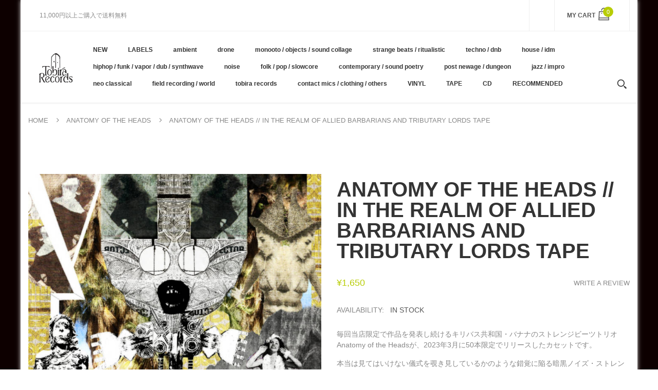

--- FILE ---
content_type: text/html; charset=utf-8
request_url: https://tobirarecords.com/collections/aoth/products/anatomy-of-the-heads-in-the-realm-of-allied-barbarians-and-tributary-lords-tape
body_size: 32975
content:
<!doctype html>
<!--[if IE 8]><html lang="en" class="ie8 js"> <![endif]-->
<!--[if (gt IE 9)|!(IE)]><!--><html lang="en" class="js"> <!--<![endif]-->

  <head>
    
    <link rel="shortcut icon" href="//tobirarecords.com/cdn/shop/t/5/assets/favicon.png?v=123980934030003511201601523602" type="image/png" />
    
    <meta charset="UTF-8">
    <meta http-equiv="Content-Type" content="text/html; charset=utf-8">
    <meta name="viewport" content="width=device-width, initial-scale=1, minimum-scale=1, maximum-scale=1" />
    <link rel="canonical" href="https://tobirarecords.com/products/anatomy-of-the-heads-in-the-realm-of-allied-barbarians-and-tributary-lords-tape" />

    <!-- Title and description ================================================== -->
    <title>
      Anatomy of the Heads // In the Realm of Allied Barbarians and Tributar &ndash; Tobira Records
    </title>

    
    <meta name="description" content="毎回当店限定で作品を発表し続けるキリバス共和国・バナナのストレンジビーツトリオAnatomy of the Headsが、2023年3月に50本限定でリリースしたカセットです。 本当は見てはいけない儀式を覗き見しているかのような錯覚に陥る暗黒ノイズ・ストレンジビーツ〜土着スピリチュアルジャズ9曲を収録。DLコード付属。 以下、本人たちによる解説です。 「In the Realm of Allied Barbarians and Tributary Lordsは、私たちがインターネットの暗い隅から様々なサンプラーに提供したものを収めたコンピレーションアルバムの長いシリーズになることを願っている最初のものです。このコンピレーションは、2">
    

    


  <meta property="og:type" content="product" />
  <meta property="og:title" content="Anatomy of the Heads // In the Realm of Allied Barbarians and Tributary Lords TAPE" />
  
  <meta property="og:image" content="http://tobirarecords.com/cdn/shop/products/ba1_dbe33adb-9e8b-4021-8385-3370c47df771_grande.jpg?v=1678011501" />
  <meta property="og:image:secure_url" content="https://tobirarecords.com/cdn/shop/products/ba1_dbe33adb-9e8b-4021-8385-3370c47df771_grande.jpg?v=1678011501" />
  
  <meta property="og:price:amount" content="1,650" />
  <meta property="og:price:currency" content="JPY" />



<meta property="og:description" content="毎回当店限定で作品を発表し続けるキリバス共和国・バナナのストレンジビーツトリオAnatomy of the Headsが、2023年3月に50本限定でリリースしたカセットです。 本当は見てはいけない儀式を覗き見しているかのような錯覚に陥る暗黒ノイズ・ストレンジビーツ〜土着スピリチュアルジャズ9曲を収録。DLコード付属。 以下、本人たちによる解説です。 「In the Realm of Allied Barbarians and Tributary Lordsは、私たちがインターネットの暗い隅から様々なサンプラーに提供したものを収めたコンピレーションアルバムの長いシリーズになることを願っている最初のものです。このコンピレーションは、2" />

<meta property="og:url" content="https://tobirarecords.com/products/anatomy-of-the-heads-in-the-realm-of-allied-barbarians-and-tributary-lords-tape" />
<meta property="og:site_name" content="Tobira Records" />
    

<link href="//tobirarecords.com/cdn/shop/t/5/assets/bootstrap.3x.css?v=9100710427519820321601443572" rel="stylesheet" type="text/css" media="all" />
<link href="//tobirarecords.com/cdn/shop/t/5/assets/jquery.owl.carousel.css?v=77657715448469033441601443646" rel="stylesheet" type="text/css" media="all" />
<link href="//tobirarecords.com/cdn/shop/t/5/assets/fontello-icon.css?v=49682899063844823741728449667" rel="stylesheet" type="text/css" media="all" />

<link href="//tobirarecords.com/cdn/shop/t/5/assets/jquery.plugin.css?v=26814120860690091781728449667" rel="stylesheet" type="text/css" media="all" />

<link href="//tobirarecords.com/cdn/shop/t/5/assets/bc.toggle.scss.css?v=106759416298772085581752742197" rel="stylesheet" type="text/css" media="all" />
<link href="//tobirarecords.com/cdn/shop/t/5/assets/bc.global.scss.css?v=20016600593227420991752742197" rel="stylesheet" type="text/css" media="all" />
<link href="//tobirarecords.com/cdn/shop/t/5/assets/bc.style.scss.css?v=151428894341180413111752742197" rel="stylesheet" type="text/css" media="all" />
<link href="//tobirarecords.com/cdn/shop/t/5/assets/bc.responsive.scss.css?v=27029531062837726621752742197" rel="stylesheet" type="text/css" media="all" />

    <link href="//fonts.googleapis.com/css?family=Arial:300italic,400italic,600italic,700italic,800italic,400,300,600,700,800" rel='stylesheet' type='text/css'>
<link href="//fonts.googleapis.com/css?family=Arial:300italic,400italic,600italic,700italic,800italic,400,300,600,700,800" rel='stylesheet' type='text/css'>
<link href="//fonts.googleapis.com/css?family=Arial:400,100,500,300,300italic,600,700,400italic,600italic,700italic" rel='stylesheet' type='text/css'>
<link href="//fonts.googleapis.com/css?family=Arial:300italic,400italic,600italic,700italic,800italic,400,300,600,700,800" rel='stylesheet' type='text/css'>
<link rel="stylesheet" href="//maxcdn.bootstrapcdn.com/font-awesome/4.7.0/css/font-awesome.min.css">
    

<script src="//tobirarecords.com/cdn/shop/t/5/assets/jquery-1.9.1.min.js?v=95800296054546268251601443596" ></script>

<script src="//tobirarecords.com/cdn/shop/t/5/assets/bootstrap.3x.min.js?v=133551432925901452781601443572" defer></script>

<script src="//tobirarecords.com/cdn/shop/t/5/assets/jquery.easing.1.3.js?v=183302368868080250061601443599" defer></script>

<script src="//tobirarecords.com/cdn/shop/t/5/assets/modernizr.js?v=48376380639843794271601443610"  async></script>

<script src="//tobirarecords.com/cdn/shop/t/5/assets/jquery.swiper.js?v=17649769062348938681601443606"></script>

<script src="//tobirarecords.com/cdn/shop/t/5/assets/cookies.js?v=152021851494072641811601443580"></script>
<script src="//tobirarecords.com/cdn/shop/t/5/assets/jquery.fancybox.min.js?v=145951643271796414991601443601"></script>
<script src="//tobirarecords.com/cdn/shop/t/5/assets/jquery.jgrowl.min.js?v=87227353252943713011601443603" defer></script>
<script src="//tobirarecords.com/cdn/shop/t/5/assets/jquery.elevatezoom.min.js?v=123601637255686690921601443600" defer></script>
<script src="//tobirarecords.com/cdn/shop/t/5/assets/jquery.owl.carousel.min.js?v=33650824321397007901601443603" defer></script>
<script src="//tobirarecords.com/cdn/shop/t/5/assets/jquery.scrollTo-min.js?v=126306357672223198871601443605" defer></script>
<script src="//tobirarecords.com/cdn/shop/t/5/assets/jquery.plugin.js?v=10681318543028800801601443604" defer></script>
<script src="//tobirarecords.com/cdn/shop/t/5/assets/jquery.countdown.js?v=12090125995840752651601443598" defer></script>

<script src="//tobirarecords.com/cdn/shop/t/5/assets/cart.js?v=169366680354182025121601443574" defer></script>
<script src="//tobirarecords.com/cdn/shop/t/5/assets/rivets-cart.min.js?v=49544620901609536631601443624" defer></script>

<script src="//tobirarecords.com/cdn/shop/t/5/assets/bc.ajax-search.js?v=87119048951310792981601443646" defer></script>



<script src="//tobirarecords.com/cdn/shop/t/5/assets/option_selection.js?v=15895070327792254761601443612" defer></script>



<script src="//tobirarecords.com/cdn/shop/t/5/assets/bc.global.js?v=174545979517470923221752742088" defer></script>
<script src="//tobirarecords.com/cdn/shop/t/5/assets/bc.slider.js?v=66949967630187611641601443646" defer></script>
<script src="//tobirarecords.com/cdn/shop/t/5/assets/bc.script.js?v=79905300226392401921603224334"></script>



    <script>window.performance && window.performance.mark && window.performance.mark('shopify.content_for_header.start');</script><meta name="google-site-verification" content="1KvOz30IAVObAatxhpm-MccVsePqvae03JNaQapx60Y">
<meta id="shopify-digital-wallet" name="shopify-digital-wallet" content="/30516379780/digital_wallets/dialog">
<meta name="shopify-checkout-api-token" content="8b7cd5754b3a0a98ceea5c202af8d01e">
<meta id="in-context-paypal-metadata" data-shop-id="30516379780" data-venmo-supported="false" data-environment="production" data-locale="ja_JP" data-paypal-v4="true" data-currency="JPY">
<link rel="alternate" hreflang="x-default" href="https://tobirarecords.com/products/anatomy-of-the-heads-in-the-realm-of-allied-barbarians-and-tributary-lords-tape">
<link rel="alternate" hreflang="en" href="https://tobirarecords.com/en/products/anatomy-of-the-heads-in-the-realm-of-allied-barbarians-and-tributary-lords-tape">
<link rel="alternate" hreflang="ko" href="https://tobirarecords.com/ko/products/anatomy-of-the-heads-in-the-realm-of-allied-barbarians-and-tributary-lords-tape">
<link rel="alternate" hreflang="de" href="https://tobirarecords.com/de/products/anatomy-of-the-heads-in-the-realm-of-allied-barbarians-and-tributary-lords-tape">
<link rel="alternate" hreflang="es" href="https://tobirarecords.com/es/products/anatomy-of-the-heads-in-the-realm-of-allied-barbarians-and-tributary-lords-tape">
<link rel="alternate" hreflang="sv" href="https://tobirarecords.com/sv/products/anatomy-of-the-heads-in-the-realm-of-allied-barbarians-and-tributary-lords-tape">
<link rel="alternate" hreflang="it" href="https://tobirarecords.com/it/products/anatomy-of-the-heads-in-the-realm-of-allied-barbarians-and-tributary-lords-tape">
<link rel="alternate" hreflang="nl" href="https://tobirarecords.com/nl/products/anatomy-of-the-heads-in-the-realm-of-allied-barbarians-and-tributary-lords-tape">
<link rel="alternate" hreflang="id" href="https://tobirarecords.com/id/products/anatomy-of-the-heads-in-the-realm-of-allied-barbarians-and-tributary-lords-tape">
<link rel="alternate" hreflang="no" href="https://tobirarecords.com/no/products/anatomy-of-the-heads-in-the-realm-of-allied-barbarians-and-tributary-lords-tape">
<link rel="alternate" hreflang="el" href="https://tobirarecords.com/el/products/anatomy-of-the-heads-in-the-realm-of-allied-barbarians-and-tributary-lords-tape">
<link rel="alternate" hreflang="da" href="https://tobirarecords.com/da/products/anatomy-of-the-heads-in-the-realm-of-allied-barbarians-and-tributary-lords-tape">
<link rel="alternate" hreflang="fr" href="https://tobirarecords.com/fr/products/anatomy-of-the-heads-in-the-realm-of-allied-barbarians-and-tributary-lords-tape">
<link rel="alternate" hreflang="th" href="https://tobirarecords.com/th/products/anatomy-of-the-heads-in-the-realm-of-allied-barbarians-and-tributary-lords-tape">
<link rel="alternate" hreflang="vi" href="https://tobirarecords.com/vi/products/anatomy-of-the-heads-in-the-realm-of-allied-barbarians-and-tributary-lords-tape">
<link rel="alternate" hreflang="fi" href="https://tobirarecords.com/fi/products/anatomy-of-the-heads-in-the-realm-of-allied-barbarians-and-tributary-lords-tape">
<link rel="alternate" hreflang="he" href="https://tobirarecords.com/he/products/anatomy-of-the-heads-in-the-realm-of-allied-barbarians-and-tributary-lords-tape">
<link rel="alternate" type="application/json+oembed" href="https://tobirarecords.com/products/anatomy-of-the-heads-in-the-realm-of-allied-barbarians-and-tributary-lords-tape.oembed">
<script async="async" src="/checkouts/internal/preloads.js?locale=ja-JP"></script>
<script id="apple-pay-shop-capabilities" type="application/json">{"shopId":30516379780,"countryCode":"JP","currencyCode":"JPY","merchantCapabilities":["supports3DS"],"merchantId":"gid:\/\/shopify\/Shop\/30516379780","merchantName":"Tobira Records","requiredBillingContactFields":["postalAddress","email"],"requiredShippingContactFields":["postalAddress","email"],"shippingType":"shipping","supportedNetworks":["visa","masterCard","amex","jcb","discover"],"total":{"type":"pending","label":"Tobira Records","amount":"1.00"},"shopifyPaymentsEnabled":true,"supportsSubscriptions":true}</script>
<script id="shopify-features" type="application/json">{"accessToken":"8b7cd5754b3a0a98ceea5c202af8d01e","betas":["rich-media-storefront-analytics"],"domain":"tobirarecords.com","predictiveSearch":false,"shopId":30516379780,"locale":"ja"}</script>
<script>var Shopify = Shopify || {};
Shopify.shop = "tobirarecords.myshopify.com";
Shopify.locale = "ja";
Shopify.currency = {"active":"JPY","rate":"1.0"};
Shopify.country = "JP";
Shopify.theme = {"name":"Exzo - Home 1","id":113374331045,"schema_name":"Exzo","schema_version":"1.0","theme_store_id":null,"role":"main"};
Shopify.theme.handle = "null";
Shopify.theme.style = {"id":null,"handle":null};
Shopify.cdnHost = "tobirarecords.com/cdn";
Shopify.routes = Shopify.routes || {};
Shopify.routes.root = "/";</script>
<script type="module">!function(o){(o.Shopify=o.Shopify||{}).modules=!0}(window);</script>
<script>!function(o){function n(){var o=[];function n(){o.push(Array.prototype.slice.apply(arguments))}return n.q=o,n}var t=o.Shopify=o.Shopify||{};t.loadFeatures=n(),t.autoloadFeatures=n()}(window);</script>
<script id="shop-js-analytics" type="application/json">{"pageType":"product"}</script>
<script defer="defer" async type="module" src="//tobirarecords.com/cdn/shopifycloud/shop-js/modules/v2/client.init-shop-cart-sync_BJFAoJgM.ja.esm.js"></script>
<script defer="defer" async type="module" src="//tobirarecords.com/cdn/shopifycloud/shop-js/modules/v2/chunk.common_BaQ0HiLN.esm.js"></script>
<script type="module">
  await import("//tobirarecords.com/cdn/shopifycloud/shop-js/modules/v2/client.init-shop-cart-sync_BJFAoJgM.ja.esm.js");
await import("//tobirarecords.com/cdn/shopifycloud/shop-js/modules/v2/chunk.common_BaQ0HiLN.esm.js");

  window.Shopify.SignInWithShop?.initShopCartSync?.({"fedCMEnabled":true,"windoidEnabled":true});

</script>
<script id="__st">var __st={"a":30516379780,"offset":32400,"reqid":"b3efbbdd-04e9-4136-8741-2f39ea742347-1767574891","pageurl":"tobirarecords.com\/collections\/aoth\/products\/anatomy-of-the-heads-in-the-realm-of-allied-barbarians-and-tributary-lords-tape","u":"75eaac6c0858","p":"product","rtyp":"product","rid":7930985414906};</script>
<script>window.ShopifyPaypalV4VisibilityTracking = true;</script>
<script id="captcha-bootstrap">!function(){'use strict';const t='contact',e='account',n='new_comment',o=[[t,t],['blogs',n],['comments',n],[t,'customer']],c=[[e,'customer_login'],[e,'guest_login'],[e,'recover_customer_password'],[e,'create_customer']],r=t=>t.map((([t,e])=>`form[action*='/${t}']:not([data-nocaptcha='true']) input[name='form_type'][value='${e}']`)).join(','),a=t=>()=>t?[...document.querySelectorAll(t)].map((t=>t.form)):[];function s(){const t=[...o],e=r(t);return a(e)}const i='password',u='form_key',d=['recaptcha-v3-token','g-recaptcha-response','h-captcha-response',i],f=()=>{try{return window.sessionStorage}catch{return}},m='__shopify_v',_=t=>t.elements[u];function p(t,e,n=!1){try{const o=window.sessionStorage,c=JSON.parse(o.getItem(e)),{data:r}=function(t){const{data:e,action:n}=t;return t[m]||n?{data:e,action:n}:{data:t,action:n}}(c);for(const[e,n]of Object.entries(r))t.elements[e]&&(t.elements[e].value=n);n&&o.removeItem(e)}catch(o){console.error('form repopulation failed',{error:o})}}const l='form_type',E='cptcha';function T(t){t.dataset[E]=!0}const w=window,h=w.document,L='Shopify',v='ce_forms',y='captcha';let A=!1;((t,e)=>{const n=(g='f06e6c50-85a8-45c8-87d0-21a2b65856fe',I='https://cdn.shopify.com/shopifycloud/storefront-forms-hcaptcha/ce_storefront_forms_captcha_hcaptcha.v1.5.2.iife.js',D={infoText:'hCaptchaによる保護',privacyText:'プライバシー',termsText:'利用規約'},(t,e,n)=>{const o=w[L][v],c=o.bindForm;if(c)return c(t,g,e,D).then(n);var r;o.q.push([[t,g,e,D],n]),r=I,A||(h.body.append(Object.assign(h.createElement('script'),{id:'captcha-provider',async:!0,src:r})),A=!0)});var g,I,D;w[L]=w[L]||{},w[L][v]=w[L][v]||{},w[L][v].q=[],w[L][y]=w[L][y]||{},w[L][y].protect=function(t,e){n(t,void 0,e),T(t)},Object.freeze(w[L][y]),function(t,e,n,w,h,L){const[v,y,A,g]=function(t,e,n){const i=e?o:[],u=t?c:[],d=[...i,...u],f=r(d),m=r(i),_=r(d.filter((([t,e])=>n.includes(e))));return[a(f),a(m),a(_),s()]}(w,h,L),I=t=>{const e=t.target;return e instanceof HTMLFormElement?e:e&&e.form},D=t=>v().includes(t);t.addEventListener('submit',(t=>{const e=I(t);if(!e)return;const n=D(e)&&!e.dataset.hcaptchaBound&&!e.dataset.recaptchaBound,o=_(e),c=g().includes(e)&&(!o||!o.value);(n||c)&&t.preventDefault(),c&&!n&&(function(t){try{if(!f())return;!function(t){const e=f();if(!e)return;const n=_(t);if(!n)return;const o=n.value;o&&e.removeItem(o)}(t);const e=Array.from(Array(32),(()=>Math.random().toString(36)[2])).join('');!function(t,e){_(t)||t.append(Object.assign(document.createElement('input'),{type:'hidden',name:u})),t.elements[u].value=e}(t,e),function(t,e){const n=f();if(!n)return;const o=[...t.querySelectorAll(`input[type='${i}']`)].map((({name:t})=>t)),c=[...d,...o],r={};for(const[a,s]of new FormData(t).entries())c.includes(a)||(r[a]=s);n.setItem(e,JSON.stringify({[m]:1,action:t.action,data:r}))}(t,e)}catch(e){console.error('failed to persist form',e)}}(e),e.submit())}));const S=(t,e)=>{t&&!t.dataset[E]&&(n(t,e.some((e=>e===t))),T(t))};for(const o of['focusin','change'])t.addEventListener(o,(t=>{const e=I(t);D(e)&&S(e,y())}));const B=e.get('form_key'),M=e.get(l),P=B&&M;t.addEventListener('DOMContentLoaded',(()=>{const t=y();if(P)for(const e of t)e.elements[l].value===M&&p(e,B);[...new Set([...A(),...v().filter((t=>'true'===t.dataset.shopifyCaptcha))])].forEach((e=>S(e,t)))}))}(h,new URLSearchParams(w.location.search),n,t,e,['guest_login'])})(!1,!0)}();</script>
<script integrity="sha256-4kQ18oKyAcykRKYeNunJcIwy7WH5gtpwJnB7kiuLZ1E=" data-source-attribution="shopify.loadfeatures" defer="defer" src="//tobirarecords.com/cdn/shopifycloud/storefront/assets/storefront/load_feature-a0a9edcb.js" crossorigin="anonymous"></script>
<script data-source-attribution="shopify.dynamic_checkout.dynamic.init">var Shopify=Shopify||{};Shopify.PaymentButton=Shopify.PaymentButton||{isStorefrontPortableWallets:!0,init:function(){window.Shopify.PaymentButton.init=function(){};var t=document.createElement("script");t.src="https://tobirarecords.com/cdn/shopifycloud/portable-wallets/latest/portable-wallets.ja.js",t.type="module",document.head.appendChild(t)}};
</script>
<script data-source-attribution="shopify.dynamic_checkout.buyer_consent">
  function portableWalletsHideBuyerConsent(e){var t=document.getElementById("shopify-buyer-consent"),n=document.getElementById("shopify-subscription-policy-button");t&&n&&(t.classList.add("hidden"),t.setAttribute("aria-hidden","true"),n.removeEventListener("click",e))}function portableWalletsShowBuyerConsent(e){var t=document.getElementById("shopify-buyer-consent"),n=document.getElementById("shopify-subscription-policy-button");t&&n&&(t.classList.remove("hidden"),t.removeAttribute("aria-hidden"),n.addEventListener("click",e))}window.Shopify?.PaymentButton&&(window.Shopify.PaymentButton.hideBuyerConsent=portableWalletsHideBuyerConsent,window.Shopify.PaymentButton.showBuyerConsent=portableWalletsShowBuyerConsent);
</script>
<script data-source-attribution="shopify.dynamic_checkout.cart.bootstrap">document.addEventListener("DOMContentLoaded",(function(){function t(){return document.querySelector("shopify-accelerated-checkout-cart, shopify-accelerated-checkout")}if(t())Shopify.PaymentButton.init();else{new MutationObserver((function(e,n){t()&&(Shopify.PaymentButton.init(),n.disconnect())})).observe(document.body,{childList:!0,subtree:!0})}}));
</script>
<link id="shopify-accelerated-checkout-styles" rel="stylesheet" media="screen" href="https://tobirarecords.com/cdn/shopifycloud/portable-wallets/latest/accelerated-checkout-backwards-compat.css" crossorigin="anonymous">
<style id="shopify-accelerated-checkout-cart">
        #shopify-buyer-consent {
  margin-top: 1em;
  display: inline-block;
  width: 100%;
}

#shopify-buyer-consent.hidden {
  display: none;
}

#shopify-subscription-policy-button {
  background: none;
  border: none;
  padding: 0;
  text-decoration: underline;
  font-size: inherit;
  cursor: pointer;
}

#shopify-subscription-policy-button::before {
  box-shadow: none;
}

      </style>

<script>window.performance && window.performance.mark && window.performance.mark('shopify.content_for_header.end');</script>
  <link href="https://monorail-edge.shopifysvc.com" rel="dns-prefetch">
<script>(function(){if ("sendBeacon" in navigator && "performance" in window) {try {var session_token_from_headers = performance.getEntriesByType('navigation')[0].serverTiming.find(x => x.name == '_s').description;} catch {var session_token_from_headers = undefined;}var session_cookie_matches = document.cookie.match(/_shopify_s=([^;]*)/);var session_token_from_cookie = session_cookie_matches && session_cookie_matches.length === 2 ? session_cookie_matches[1] : "";var session_token = session_token_from_headers || session_token_from_cookie || "";function handle_abandonment_event(e) {var entries = performance.getEntries().filter(function(entry) {return /monorail-edge.shopifysvc.com/.test(entry.name);});if (!window.abandonment_tracked && entries.length === 0) {window.abandonment_tracked = true;var currentMs = Date.now();var navigation_start = performance.timing.navigationStart;var payload = {shop_id: 30516379780,url: window.location.href,navigation_start,duration: currentMs - navigation_start,session_token,page_type: "product"};window.navigator.sendBeacon("https://monorail-edge.shopifysvc.com/v1/produce", JSON.stringify({schema_id: "online_store_buyer_site_abandonment/1.1",payload: payload,metadata: {event_created_at_ms: currentMs,event_sent_at_ms: currentMs}}));}}window.addEventListener('pagehide', handle_abandonment_event);}}());</script>
<script id="web-pixels-manager-setup">(function e(e,d,r,n,o){if(void 0===o&&(o={}),!Boolean(null===(a=null===(i=window.Shopify)||void 0===i?void 0:i.analytics)||void 0===a?void 0:a.replayQueue)){var i,a;window.Shopify=window.Shopify||{};var t=window.Shopify;t.analytics=t.analytics||{};var s=t.analytics;s.replayQueue=[],s.publish=function(e,d,r){return s.replayQueue.push([e,d,r]),!0};try{self.performance.mark("wpm:start")}catch(e){}var l=function(){var e={modern:/Edge?\/(1{2}[4-9]|1[2-9]\d|[2-9]\d{2}|\d{4,})\.\d+(\.\d+|)|Firefox\/(1{2}[4-9]|1[2-9]\d|[2-9]\d{2}|\d{4,})\.\d+(\.\d+|)|Chrom(ium|e)\/(9{2}|\d{3,})\.\d+(\.\d+|)|(Maci|X1{2}).+ Version\/(15\.\d+|(1[6-9]|[2-9]\d|\d{3,})\.\d+)([,.]\d+|)( \(\w+\)|)( Mobile\/\w+|) Safari\/|Chrome.+OPR\/(9{2}|\d{3,})\.\d+\.\d+|(CPU[ +]OS|iPhone[ +]OS|CPU[ +]iPhone|CPU IPhone OS|CPU iPad OS)[ +]+(15[._]\d+|(1[6-9]|[2-9]\d|\d{3,})[._]\d+)([._]\d+|)|Android:?[ /-](13[3-9]|1[4-9]\d|[2-9]\d{2}|\d{4,})(\.\d+|)(\.\d+|)|Android.+Firefox\/(13[5-9]|1[4-9]\d|[2-9]\d{2}|\d{4,})\.\d+(\.\d+|)|Android.+Chrom(ium|e)\/(13[3-9]|1[4-9]\d|[2-9]\d{2}|\d{4,})\.\d+(\.\d+|)|SamsungBrowser\/([2-9]\d|\d{3,})\.\d+/,legacy:/Edge?\/(1[6-9]|[2-9]\d|\d{3,})\.\d+(\.\d+|)|Firefox\/(5[4-9]|[6-9]\d|\d{3,})\.\d+(\.\d+|)|Chrom(ium|e)\/(5[1-9]|[6-9]\d|\d{3,})\.\d+(\.\d+|)([\d.]+$|.*Safari\/(?![\d.]+ Edge\/[\d.]+$))|(Maci|X1{2}).+ Version\/(10\.\d+|(1[1-9]|[2-9]\d|\d{3,})\.\d+)([,.]\d+|)( \(\w+\)|)( Mobile\/\w+|) Safari\/|Chrome.+OPR\/(3[89]|[4-9]\d|\d{3,})\.\d+\.\d+|(CPU[ +]OS|iPhone[ +]OS|CPU[ +]iPhone|CPU IPhone OS|CPU iPad OS)[ +]+(10[._]\d+|(1[1-9]|[2-9]\d|\d{3,})[._]\d+)([._]\d+|)|Android:?[ /-](13[3-9]|1[4-9]\d|[2-9]\d{2}|\d{4,})(\.\d+|)(\.\d+|)|Mobile Safari.+OPR\/([89]\d|\d{3,})\.\d+\.\d+|Android.+Firefox\/(13[5-9]|1[4-9]\d|[2-9]\d{2}|\d{4,})\.\d+(\.\d+|)|Android.+Chrom(ium|e)\/(13[3-9]|1[4-9]\d|[2-9]\d{2}|\d{4,})\.\d+(\.\d+|)|Android.+(UC? ?Browser|UCWEB|U3)[ /]?(15\.([5-9]|\d{2,})|(1[6-9]|[2-9]\d|\d{3,})\.\d+)\.\d+|SamsungBrowser\/(5\.\d+|([6-9]|\d{2,})\.\d+)|Android.+MQ{2}Browser\/(14(\.(9|\d{2,})|)|(1[5-9]|[2-9]\d|\d{3,})(\.\d+|))(\.\d+|)|K[Aa][Ii]OS\/(3\.\d+|([4-9]|\d{2,})\.\d+)(\.\d+|)/},d=e.modern,r=e.legacy,n=navigator.userAgent;return n.match(d)?"modern":n.match(r)?"legacy":"unknown"}(),u="modern"===l?"modern":"legacy",c=(null!=n?n:{modern:"",legacy:""})[u],f=function(e){return[e.baseUrl,"/wpm","/b",e.hashVersion,"modern"===e.buildTarget?"m":"l",".js"].join("")}({baseUrl:d,hashVersion:r,buildTarget:u}),m=function(e){var d=e.version,r=e.bundleTarget,n=e.surface,o=e.pageUrl,i=e.monorailEndpoint;return{emit:function(e){var a=e.status,t=e.errorMsg,s=(new Date).getTime(),l=JSON.stringify({metadata:{event_sent_at_ms:s},events:[{schema_id:"web_pixels_manager_load/3.1",payload:{version:d,bundle_target:r,page_url:o,status:a,surface:n,error_msg:t},metadata:{event_created_at_ms:s}}]});if(!i)return console&&console.warn&&console.warn("[Web Pixels Manager] No Monorail endpoint provided, skipping logging."),!1;try{return self.navigator.sendBeacon.bind(self.navigator)(i,l)}catch(e){}var u=new XMLHttpRequest;try{return u.open("POST",i,!0),u.setRequestHeader("Content-Type","text/plain"),u.send(l),!0}catch(e){return console&&console.warn&&console.warn("[Web Pixels Manager] Got an unhandled error while logging to Monorail."),!1}}}}({version:r,bundleTarget:l,surface:e.surface,pageUrl:self.location.href,monorailEndpoint:e.monorailEndpoint});try{o.browserTarget=l,function(e){var d=e.src,r=e.async,n=void 0===r||r,o=e.onload,i=e.onerror,a=e.sri,t=e.scriptDataAttributes,s=void 0===t?{}:t,l=document.createElement("script"),u=document.querySelector("head"),c=document.querySelector("body");if(l.async=n,l.src=d,a&&(l.integrity=a,l.crossOrigin="anonymous"),s)for(var f in s)if(Object.prototype.hasOwnProperty.call(s,f))try{l.dataset[f]=s[f]}catch(e){}if(o&&l.addEventListener("load",o),i&&l.addEventListener("error",i),u)u.appendChild(l);else{if(!c)throw new Error("Did not find a head or body element to append the script");c.appendChild(l)}}({src:f,async:!0,onload:function(){if(!function(){var e,d;return Boolean(null===(d=null===(e=window.Shopify)||void 0===e?void 0:e.analytics)||void 0===d?void 0:d.initialized)}()){var d=window.webPixelsManager.init(e)||void 0;if(d){var r=window.Shopify.analytics;r.replayQueue.forEach((function(e){var r=e[0],n=e[1],o=e[2];d.publishCustomEvent(r,n,o)})),r.replayQueue=[],r.publish=d.publishCustomEvent,r.visitor=d.visitor,r.initialized=!0}}},onerror:function(){return m.emit({status:"failed",errorMsg:"".concat(f," has failed to load")})},sri:function(e){var d=/^sha384-[A-Za-z0-9+/=]+$/;return"string"==typeof e&&d.test(e)}(c)?c:"",scriptDataAttributes:o}),m.emit({status:"loading"})}catch(e){m.emit({status:"failed",errorMsg:(null==e?void 0:e.message)||"Unknown error"})}}})({shopId: 30516379780,storefrontBaseUrl: "https://tobirarecords.com",extensionsBaseUrl: "https://extensions.shopifycdn.com/cdn/shopifycloud/web-pixels-manager",monorailEndpoint: "https://monorail-edge.shopifysvc.com/unstable/produce_batch",surface: "storefront-renderer",enabledBetaFlags: ["2dca8a86","a0d5f9d2"],webPixelsConfigList: [{"id":"1761509626","configuration":"{\"config\":\"{\\\"google_tag_ids\\\":[\\\"GT-5NR4P3QQ\\\"],\\\"target_country\\\":\\\"JP\\\",\\\"gtag_events\\\":[{\\\"type\\\":\\\"view_item\\\",\\\"action_label\\\":\\\"MC-NYKV3Y6ELT\\\"},{\\\"type\\\":\\\"purchase\\\",\\\"action_label\\\":\\\"MC-NYKV3Y6ELT\\\"},{\\\"type\\\":\\\"page_view\\\",\\\"action_label\\\":\\\"MC-NYKV3Y6ELT\\\"}],\\\"enable_monitoring_mode\\\":false}\"}","eventPayloadVersion":"v1","runtimeContext":"OPEN","scriptVersion":"b2a88bafab3e21179ed38636efcd8a93","type":"APP","apiClientId":1780363,"privacyPurposes":[],"dataSharingAdjustments":{"protectedCustomerApprovalScopes":["read_customer_address","read_customer_email","read_customer_name","read_customer_personal_data","read_customer_phone"]}},{"id":"74973434","eventPayloadVersion":"v1","runtimeContext":"LAX","scriptVersion":"1","type":"CUSTOM","privacyPurposes":["ANALYTICS"],"name":"Google Analytics tag (migrated)"},{"id":"shopify-app-pixel","configuration":"{}","eventPayloadVersion":"v1","runtimeContext":"STRICT","scriptVersion":"0450","apiClientId":"shopify-pixel","type":"APP","privacyPurposes":["ANALYTICS","MARKETING"]},{"id":"shopify-custom-pixel","eventPayloadVersion":"v1","runtimeContext":"LAX","scriptVersion":"0450","apiClientId":"shopify-pixel","type":"CUSTOM","privacyPurposes":["ANALYTICS","MARKETING"]}],isMerchantRequest: false,initData: {"shop":{"name":"Tobira Records","paymentSettings":{"currencyCode":"JPY"},"myshopifyDomain":"tobirarecords.myshopify.com","countryCode":"JP","storefrontUrl":"https:\/\/tobirarecords.com"},"customer":null,"cart":null,"checkout":null,"productVariants":[{"price":{"amount":1650.0,"currencyCode":"JPY"},"product":{"title":"Anatomy of the Heads \/\/ In the Realm of Allied Barbarians and Tributary Lords TAPE","vendor":"Tobira Records","id":"7930985414906","untranslatedTitle":"Anatomy of the Heads \/\/ In the Realm of Allied Barbarians and Tributary Lords TAPE","url":"\/products\/anatomy-of-the-heads-in-the-realm-of-allied-barbarians-and-tributary-lords-tape","type":""},"id":"44047842640122","image":{"src":"\/\/tobirarecords.com\/cdn\/shop\/products\/ba1_dbe33adb-9e8b-4021-8385-3370c47df771.jpg?v=1678011501"},"sku":"","title":"Default Title","untranslatedTitle":"Default Title"}],"purchasingCompany":null},},"https://tobirarecords.com/cdn","da62cc92w68dfea28pcf9825a4m392e00d0",{"modern":"","legacy":""},{"shopId":"30516379780","storefrontBaseUrl":"https:\/\/tobirarecords.com","extensionBaseUrl":"https:\/\/extensions.shopifycdn.com\/cdn\/shopifycloud\/web-pixels-manager","surface":"storefront-renderer","enabledBetaFlags":"[\"2dca8a86\", \"a0d5f9d2\"]","isMerchantRequest":"false","hashVersion":"da62cc92w68dfea28pcf9825a4m392e00d0","publish":"custom","events":"[[\"page_viewed\",{}],[\"product_viewed\",{\"productVariant\":{\"price\":{\"amount\":1650.0,\"currencyCode\":\"JPY\"},\"product\":{\"title\":\"Anatomy of the Heads \/\/ In the Realm of Allied Barbarians and Tributary Lords TAPE\",\"vendor\":\"Tobira Records\",\"id\":\"7930985414906\",\"untranslatedTitle\":\"Anatomy of the Heads \/\/ In the Realm of Allied Barbarians and Tributary Lords TAPE\",\"url\":\"\/products\/anatomy-of-the-heads-in-the-realm-of-allied-barbarians-and-tributary-lords-tape\",\"type\":\"\"},\"id\":\"44047842640122\",\"image\":{\"src\":\"\/\/tobirarecords.com\/cdn\/shop\/products\/ba1_dbe33adb-9e8b-4021-8385-3370c47df771.jpg?v=1678011501\"},\"sku\":\"\",\"title\":\"Default Title\",\"untranslatedTitle\":\"Default Title\"}}]]"});</script><script>
  window.ShopifyAnalytics = window.ShopifyAnalytics || {};
  window.ShopifyAnalytics.meta = window.ShopifyAnalytics.meta || {};
  window.ShopifyAnalytics.meta.currency = 'JPY';
  var meta = {"product":{"id":7930985414906,"gid":"gid:\/\/shopify\/Product\/7930985414906","vendor":"Tobira Records","type":"","handle":"anatomy-of-the-heads-in-the-realm-of-allied-barbarians-and-tributary-lords-tape","variants":[{"id":44047842640122,"price":165000,"name":"Anatomy of the Heads \/\/ In the Realm of Allied Barbarians and Tributary Lords TAPE","public_title":null,"sku":""}],"remote":false},"page":{"pageType":"product","resourceType":"product","resourceId":7930985414906,"requestId":"b3efbbdd-04e9-4136-8741-2f39ea742347-1767574891"}};
  for (var attr in meta) {
    window.ShopifyAnalytics.meta[attr] = meta[attr];
  }
</script>
<script class="analytics">
  (function () {
    var customDocumentWrite = function(content) {
      var jquery = null;

      if (window.jQuery) {
        jquery = window.jQuery;
      } else if (window.Checkout && window.Checkout.$) {
        jquery = window.Checkout.$;
      }

      if (jquery) {
        jquery('body').append(content);
      }
    };

    var hasLoggedConversion = function(token) {
      if (token) {
        return document.cookie.indexOf('loggedConversion=' + token) !== -1;
      }
      return false;
    }

    var setCookieIfConversion = function(token) {
      if (token) {
        var twoMonthsFromNow = new Date(Date.now());
        twoMonthsFromNow.setMonth(twoMonthsFromNow.getMonth() + 2);

        document.cookie = 'loggedConversion=' + token + '; expires=' + twoMonthsFromNow;
      }
    }

    var trekkie = window.ShopifyAnalytics.lib = window.trekkie = window.trekkie || [];
    if (trekkie.integrations) {
      return;
    }
    trekkie.methods = [
      'identify',
      'page',
      'ready',
      'track',
      'trackForm',
      'trackLink'
    ];
    trekkie.factory = function(method) {
      return function() {
        var args = Array.prototype.slice.call(arguments);
        args.unshift(method);
        trekkie.push(args);
        return trekkie;
      };
    };
    for (var i = 0; i < trekkie.methods.length; i++) {
      var key = trekkie.methods[i];
      trekkie[key] = trekkie.factory(key);
    }
    trekkie.load = function(config) {
      trekkie.config = config || {};
      trekkie.config.initialDocumentCookie = document.cookie;
      var first = document.getElementsByTagName('script')[0];
      var script = document.createElement('script');
      script.type = 'text/javascript';
      script.onerror = function(e) {
        var scriptFallback = document.createElement('script');
        scriptFallback.type = 'text/javascript';
        scriptFallback.onerror = function(error) {
                var Monorail = {
      produce: function produce(monorailDomain, schemaId, payload) {
        var currentMs = new Date().getTime();
        var event = {
          schema_id: schemaId,
          payload: payload,
          metadata: {
            event_created_at_ms: currentMs,
            event_sent_at_ms: currentMs
          }
        };
        return Monorail.sendRequest("https://" + monorailDomain + "/v1/produce", JSON.stringify(event));
      },
      sendRequest: function sendRequest(endpointUrl, payload) {
        // Try the sendBeacon API
        if (window && window.navigator && typeof window.navigator.sendBeacon === 'function' && typeof window.Blob === 'function' && !Monorail.isIos12()) {
          var blobData = new window.Blob([payload], {
            type: 'text/plain'
          });

          if (window.navigator.sendBeacon(endpointUrl, blobData)) {
            return true;
          } // sendBeacon was not successful

        } // XHR beacon

        var xhr = new XMLHttpRequest();

        try {
          xhr.open('POST', endpointUrl);
          xhr.setRequestHeader('Content-Type', 'text/plain');
          xhr.send(payload);
        } catch (e) {
          console.log(e);
        }

        return false;
      },
      isIos12: function isIos12() {
        return window.navigator.userAgent.lastIndexOf('iPhone; CPU iPhone OS 12_') !== -1 || window.navigator.userAgent.lastIndexOf('iPad; CPU OS 12_') !== -1;
      }
    };
    Monorail.produce('monorail-edge.shopifysvc.com',
      'trekkie_storefront_load_errors/1.1',
      {shop_id: 30516379780,
      theme_id: 113374331045,
      app_name: "storefront",
      context_url: window.location.href,
      source_url: "//tobirarecords.com/cdn/s/trekkie.storefront.8f32c7f0b513e73f3235c26245676203e1209161.min.js"});

        };
        scriptFallback.async = true;
        scriptFallback.src = '//tobirarecords.com/cdn/s/trekkie.storefront.8f32c7f0b513e73f3235c26245676203e1209161.min.js';
        first.parentNode.insertBefore(scriptFallback, first);
      };
      script.async = true;
      script.src = '//tobirarecords.com/cdn/s/trekkie.storefront.8f32c7f0b513e73f3235c26245676203e1209161.min.js';
      first.parentNode.insertBefore(script, first);
    };
    trekkie.load(
      {"Trekkie":{"appName":"storefront","development":false,"defaultAttributes":{"shopId":30516379780,"isMerchantRequest":null,"themeId":113374331045,"themeCityHash":"10055560628074690585","contentLanguage":"ja","currency":"JPY","eventMetadataId":"058f1f68-e364-4484-a96a-b63d0767e6ed"},"isServerSideCookieWritingEnabled":true,"monorailRegion":"shop_domain","enabledBetaFlags":["65f19447"]},"Session Attribution":{},"S2S":{"facebookCapiEnabled":false,"source":"trekkie-storefront-renderer","apiClientId":580111}}
    );

    var loaded = false;
    trekkie.ready(function() {
      if (loaded) return;
      loaded = true;

      window.ShopifyAnalytics.lib = window.trekkie;

      var originalDocumentWrite = document.write;
      document.write = customDocumentWrite;
      try { window.ShopifyAnalytics.merchantGoogleAnalytics.call(this); } catch(error) {};
      document.write = originalDocumentWrite;

      window.ShopifyAnalytics.lib.page(null,{"pageType":"product","resourceType":"product","resourceId":7930985414906,"requestId":"b3efbbdd-04e9-4136-8741-2f39ea742347-1767574891","shopifyEmitted":true});

      var match = window.location.pathname.match(/checkouts\/(.+)\/(thank_you|post_purchase)/)
      var token = match? match[1]: undefined;
      if (!hasLoggedConversion(token)) {
        setCookieIfConversion(token);
        window.ShopifyAnalytics.lib.track("Viewed Product",{"currency":"JPY","variantId":44047842640122,"productId":7930985414906,"productGid":"gid:\/\/shopify\/Product\/7930985414906","name":"Anatomy of the Heads \/\/ In the Realm of Allied Barbarians and Tributary Lords TAPE","price":"1650","sku":"","brand":"Tobira Records","variant":null,"category":"","nonInteraction":true,"remote":false},undefined,undefined,{"shopifyEmitted":true});
      window.ShopifyAnalytics.lib.track("monorail:\/\/trekkie_storefront_viewed_product\/1.1",{"currency":"JPY","variantId":44047842640122,"productId":7930985414906,"productGid":"gid:\/\/shopify\/Product\/7930985414906","name":"Anatomy of the Heads \/\/ In the Realm of Allied Barbarians and Tributary Lords TAPE","price":"1650","sku":"","brand":"Tobira Records","variant":null,"category":"","nonInteraction":true,"remote":false,"referer":"https:\/\/tobirarecords.com\/collections\/aoth\/products\/anatomy-of-the-heads-in-the-realm-of-allied-barbarians-and-tributary-lords-tape"});
      }
    });


        var eventsListenerScript = document.createElement('script');
        eventsListenerScript.async = true;
        eventsListenerScript.src = "//tobirarecords.com/cdn/shopifycloud/storefront/assets/shop_events_listener-3da45d37.js";
        document.getElementsByTagName('head')[0].appendChild(eventsListenerScript);

})();</script>
  <script>
  if (!window.ga || (window.ga && typeof window.ga !== 'function')) {
    window.ga = function ga() {
      (window.ga.q = window.ga.q || []).push(arguments);
      if (window.Shopify && window.Shopify.analytics && typeof window.Shopify.analytics.publish === 'function') {
        window.Shopify.analytics.publish("ga_stub_called", {}, {sendTo: "google_osp_migration"});
      }
      console.error("Shopify's Google Analytics stub called with:", Array.from(arguments), "\nSee https://help.shopify.com/manual/promoting-marketing/pixels/pixel-migration#google for more information.");
    };
    if (window.Shopify && window.Shopify.analytics && typeof window.Shopify.analytics.publish === 'function') {
      window.Shopify.analytics.publish("ga_stub_initialized", {}, {sendTo: "google_osp_migration"});
    }
  }
</script>
<script
  defer
  src="https://tobirarecords.com/cdn/shopifycloud/perf-kit/shopify-perf-kit-2.1.2.min.js"
  data-application="storefront-renderer"
  data-shop-id="30516379780"
  data-render-region="gcp-us-central1"
  data-page-type="product"
  data-theme-instance-id="113374331045"
  data-theme-name="Exzo"
  data-theme-version="1.0"
  data-monorail-region="shop_domain"
  data-resource-timing-sampling-rate="10"
  data-shs="true"
  data-shs-beacon="true"
  data-shs-export-with-fetch="true"
  data-shs-logs-sample-rate="1"
  data-shs-beacon-endpoint="https://tobirarecords.com/api/collect"
></script>
</head>

  <body class="templateProduct">
    
    <div class="boxes-wrapper">

      <!-- Begin Menu Mobile-->
<div class="mobile-version visible-xs visible-sm">
  <div class="menu-mobile navbar">

    <a href="javascript:;" class="close"><span></span></a>

    <div class="nav-collapse is-mobile-nav">
      <ul class="main-nav">
        
        






  <li class="">
    <a href="/collections/new">
      <span>NEW</span>
    </a>
  </li>



        
        






  <li class="">
    <a href="/pages/labels">
      <span>LABELS</span>
    </a>
  </li>



        
        






  <li class="">
    <a href="/collections/ambient">
      <span>ambient</span>
    </a>
  </li>



        
        






  <li class="">
    <a href="/collections/drone">
      <span>drone</span>
    </a>
  </li>



        
        






  <li class="">
    <a href="/collections/monooto">
      <span>monooto / objects / sound collage</span>
    </a>
  </li>



        
        






  <li class="">
    <a href="/collections/strange-beats">
      <span>strange beats / ritualistic</span>
    </a>
  </li>



        
        






  <li class="">
    <a href="/collections/techno">
      <span>techno / dnb</span>
    </a>
  </li>



        
        






  <li class="">
    <a href="/collections/house">
      <span>house / idm</span>
    </a>
  </li>



        
        






  <li class="">
    <a href="/collections/hiphop">
      <span>hiphop / funk / vapor / dub / synthwave</span>
    </a>
  </li>



        
        






  <li class="">
    <a href="/collections/noise">
      <span>noise</span>
    </a>
  </li>



        
        






  <li class="">
    <a href="/collections/folk-pop">
      <span>folk / pop / slowcore</span>
    </a>
  </li>



        
        






  <li class="">
    <a href="/collections/contemporary">
      <span>contemporary / sound poetry </span>
    </a>
  </li>



        
        






  <li class="">
    <a href="/collections/post-new-age">
      <span>post newage / dungeon</span>
    </a>
  </li>



        
        






  <li class="">
    <a href="/collections/jazz">
      <span>jazz / impro</span>
    </a>
  </li>



        
        






  <li class="">
    <a href="/collections/neo-classical">
      <span>neo classical</span>
    </a>
  </li>



        
        






  <li class="">
    <a href="/collections/field-recording">
      <span>field recording / world</span>
    </a>
  </li>



        
        






  <li class="">
    <a href="/collections/tobira">
      <span>tobira records</span>
    </a>
  </li>



        
        






  <li class="">
    <a href="/collections/others">
      <span>contact mics / clothing / others</span>
    </a>
  </li>



        
        






  <li class="">
    <a href="https://tobirarecords.com/collections/lp">
      <span>VINYL</span>
    </a>
  </li>



        
        






  <li class="">
    <a href="https://tobirarecords.com/collections/tape">
      <span>TAPE</span>
    </a>
  </li>



        
        






  <li class="">
    <a href="https://tobirarecords.com/collections/cd">
      <span>CD</span>
    </a>
  </li>



        
        






  <li class="">
    <a href="/collections/recommended">
      <span>RECOMMENDED</span>
    </a>
  </li>



        
      </ul>   
    </div>

  </div>
</div>
<!-- End Menu Mobile-->

      
      <div class="cart-sb">
  <div class="cart-info">
    <div class="cart-content">
      <div class="loading"></div>
    </div>
  </div>
</div>
      

      <!-- Begin #page-body  -->
      
      <div id="page-body" class="boxes">

        <!-- Begin Header -->

        <header class="header-content" data-stick="true">
          


<div class="header-container header-style-1">

  
    <div class="top-bar">
      <div class="row">

        
        <div class="top-bar-left col-md-4 col-sm-12 col-xs-12">
          <ul class="tbl-list list-inline">

            
            <li>11,000円以上ご購入で送料無料</li>
             

          </ul>
        </div>
        

        <div class="top-bar-right col-md-8 col-sm-12 col-xs-12">
          
          <div class="group-mobile visible-xs visible-sm">
            <div class="navbar navbar-responsive-menu ">
              <div class="btn-navbar responsive-menu" data-toggle="offcanvas">
                <span class="bar"></span>
                <span class="bar"></span>
                <span class="bar"></span>
              </div>
            </div>

            

  





            
          </div>
          
          <ul class="tbr-list list-inline">
            <li class="gt_desktop"><!-- "snippets/gtranslate.liquid" was not rendered, the associated app was uninstalled --></li>
            
            <li class="search-button toggle-search visible-xs visible-sm"><span><i class="fa fa-search"></i></span></li>
            

            

  





            
              
            
            
            

            
                <li class="top-cart-holder hover-dropdown">
                  <div class="cart-target">		

                    <div class="cart-desktop hidden-xs">
                      

                        <a href="javascript:void(0)" class="basket dropdown-toggle dropdown-link" data-toggle="dropdown"> 
                          <span>My Cart</span>
                          <span class="number"><span class="n-item">0</span></span>
                        </a>

                        <div class="cart-dd dropdown-menu">
                          <div class="cart-info">
                            <div class="cart-content">
                              <div class="loading"></div>
                            </div>
                          </div>
                        </div>

                      
                    </div>

                    <div class="cart-mobile visible-xs">
                      
                        <a href="javascript:void(0)" class="basket cart-toggle">                      
                          <span>My Cart</span>
                          <span class="number"><span class="n-item">0</span></span>
                        </a>

                      
                    </div> 

                  </div>
                </li>
            

          </ul>
        </div>

      </div>
    </div>
  

  <div class="header-main">
    <div class="row-wrapper">

      <div class="header-logo">
        <a href="/" title="Tobira Records" class="logo-site">
          
            <img class="logo" src="//tobirarecords.com/cdn/shop/t/5/assets/logo.png?v=20138989630692465431601445733" alt="Tobira Records" />
          
        </a> 
      </div>

      
        <div class="horizontal-menu dropdown-fix">
          <div class="sidemenu-holder">
            <div class="navigation">

              <nav class="navbar">
                <div class="collapse navbar-collapse">
                  <ul class="main-nav">
                    
                      






  <li class="">
    <a href="/collections/new">
      <span>NEW</span>
    </a>
  </li>



                    
                      






  <li class="">
    <a href="/pages/labels">
      <span>LABELS</span>
    </a>
  </li>



                    
                      






  <li class="">
    <a href="/collections/ambient">
      <span>ambient</span>
    </a>
  </li>



                    
                      






  <li class="">
    <a href="/collections/drone">
      <span>drone</span>
    </a>
  </li>



                    
                      






  <li class="">
    <a href="/collections/monooto">
      <span>monooto / objects / sound collage</span>
    </a>
  </li>



                    
                      






  <li class="">
    <a href="/collections/strange-beats">
      <span>strange beats / ritualistic</span>
    </a>
  </li>



                    
                      






  <li class="">
    <a href="/collections/techno">
      <span>techno / dnb</span>
    </a>
  </li>



                    
                      






  <li class="">
    <a href="/collections/house">
      <span>house / idm</span>
    </a>
  </li>



                    
                      






  <li class="">
    <a href="/collections/hiphop">
      <span>hiphop / funk / vapor / dub / synthwave</span>
    </a>
  </li>



                    
                      






  <li class="">
    <a href="/collections/noise">
      <span>noise</span>
    </a>
  </li>



                    
                      






  <li class="">
    <a href="/collections/folk-pop">
      <span>folk / pop / slowcore</span>
    </a>
  </li>



                    
                      






  <li class="">
    <a href="/collections/contemporary">
      <span>contemporary / sound poetry </span>
    </a>
  </li>



                    
                      






  <li class="">
    <a href="/collections/post-new-age">
      <span>post newage / dungeon</span>
    </a>
  </li>



                    
                      






  <li class="">
    <a href="/collections/jazz">
      <span>jazz / impro</span>
    </a>
  </li>



                    
                      






  <li class="">
    <a href="/collections/neo-classical">
      <span>neo classical</span>
    </a>
  </li>



                    
                      






  <li class="">
    <a href="/collections/field-recording">
      <span>field recording / world</span>
    </a>
  </li>



                    
                      






  <li class="">
    <a href="/collections/tobira">
      <span>tobira records</span>
    </a>
  </li>



                    
                      






  <li class="">
    <a href="/collections/others">
      <span>contact mics / clothing / others</span>
    </a>
  </li>



                    
                      






  <li class="">
    <a href="https://tobirarecords.com/collections/lp">
      <span>VINYL</span>
    </a>
  </li>



                    
                      






  <li class="">
    <a href="https://tobirarecords.com/collections/tape">
      <span>TAPE</span>
    </a>
  </li>



                    
                      






  <li class="">
    <a href="https://tobirarecords.com/collections/cd">
      <span>CD</span>
    </a>
  </li>



                    
                      






  <li class="">
    <a href="/collections/recommended">
      <span>RECOMMENDED</span>
    </a>
  </li>



                    

                    
                      <li class="search-button toggle-search hidden-xs hidden-sm"><span><i class="fa fa-search"></i></span></li>
                    
                  </ul>
                </div>
              </nav>

            </div>
          </div>
        </div>
      
      
      
      <div class="searchbox">
  <div class="content-wrapper">

    <form id="search" class="navbar-form search" action="/search" method="get">
      <input type="hidden" name="type" value="product" />
      <input id="bc-product-search" type="text" name="q" class="form-control"  placeholder="Search..." autocomplete="off" />
      <button type="submit" class="search-icon"><i class="fa fa-search"></i></button>
    </form>

    	
    <div id="result-ajax-search" class="hidden-xs">
      <ul class="search-results"></ul>
    </div>
    
    
  </div>
  
  <div class="button-close"></div>
</div>

      

    </div>
     
  </div>

</div>

        </header>

        <!-- End Header -->
        

        <!-- Begin #body-content -->
        
        <div id="body-content">

            <!-- Begin Breadcrumb -->

            
            <div id="breadcrumb" class="breadcrumb-holder">
  <div class="container ">
    <ul class="breadcrumb">

      <li itemscope itemtype="http://data-vocabulary.org/Breadcrumb">
        <a itemprop="url" href="/">
          <span itemprop="title" class="hide">Tobira Records</span>Home
        </a>
      </li>

      

        
          
          <li itemscope itemtype="http://data-vocabulary.org/Breadcrumb" class="hide">
            <a href="/collections/aoth" itemprop="url">
              <span itemprop="title">Anatomy of the Heads</span>
            </a>
          </li>
          <li><a href="/collections/aoth" title="">Anatomy of the Heads</a></li>
          
        

        <li itemscope itemtype="http://data-vocabulary.org/Breadcrumb" class="hide">
          <a href="/products/anatomy-of-the-heads-in-the-realm-of-allied-barbarians-and-tributary-lords-tape" itemprop="url">
            <span itemprop="title">Anatomy of the Heads // In the Realm of Allied Barbarians and Tributary Lords TAPE</span>
          </a>
        </li>
        <li class="active">Anatomy of the Heads // In the Realm of Allied Barbarians and Tributary Lords TAPE</li>

      

    </ul>
  </div>
</div>
            

            <!-- End Breadcrumb-->
          
          
          	<!-- Begin Main Content -->

            
            <div class="container">
              
              <div id="main-content">

                <div class="main-content">
                  
                    <div itemscope itemtype="http://schema.org/Product">
  
  
  <meta itemprop="url" content="https://tobirarecords.com/products/anatomy-of-the-heads-in-the-realm-of-allied-barbarians-and-tributary-lords-tape" />
  <meta itemprop="image" content="//tobirarecords.com/cdn/shop/products/ba1_dbe33adb-9e8b-4021-8385-3370c47df771_grande.jpg?v=1678011501">
  <span itemprop="name" class="hide">Anatomy of the Heads // In the Realm of Allied Barbarians and Tributary Lords TAPE</span>

  <div class="row">
    
    
    
    <!-- Begin #col-main -->

    <div class="col-md-12 col-sm-12 col-xs-12">
      <div id="col-main" class="page-product product-single">

        <div class="product"> 
          <div class="row">
            
            <!-- Begin #product-image -->

            <div id="product-image" class="col-md-6 col-sm-5 product-image">
              <div class="product-image-inner">
                 

                  
                  <a href="//tobirarecords.com/cdn/shop/products/ba1_dbe33adb-9e8b-4021-8385-3370c47df771_1024x1024.jpg?v=1678011501" class="featured-image elevatezoom">
                    <img id="product-featured-image" class="magniflier zoom-image" src="//tobirarecords.com/cdn/shop/products/ba1_dbe33adb-9e8b-4021-8385-3370c47df771_1024x1024.jpg?v=1678011501" data-zoom-image="//tobirarecords.com/cdn/shop/products/ba1_dbe33adb-9e8b-4021-8385-3370c47df771_1024x1024.jpg?v=1678011501" alt="Anatomy of the Heads // In the Realm of Allied Barbarians and Tributary Lords TAPE" />
                  </a>

                  <div class="more-view-image hide">
                    <div id="gallery-image" class="gallery-image-thumb">
                      
                        <a class="thumb-img active" data-image="//tobirarecords.com/cdn/shop/products/ba1_dbe33adb-9e8b-4021-8385-3370c47df771_1024x1024.jpg?v=1678011501" data-zoom-image="//tobirarecords.com/cdn/shop/products/ba1_dbe33adb-9e8b-4021-8385-3370c47df771_1024x1024.jpg?v=1678011501">
                          <img src="//tobirarecords.com/cdn/shop/products/ba1_dbe33adb-9e8b-4021-8385-3370c47df771_compact.jpg?v=1678011501" alt="Anatomy of the Heads // In the Realm of Allied Barbarians and Tributary Lords TAPE">
                        </a>
                      
                    </div>
                  </div>

                

              </div>
            </div>

            <!-- End #product-image /- -->


            <!-- Begin #product-info -->

            <div id="product-info" class="col-md-6 col-sm-7 product-info">

              <div itemprop="offers" itemscope itemtype="http://schema.org/Offer">
                
                
                
                <h1 itemprop="name" content="Anatomy of the Heads // In the Realm of Allied Barbarians and Tributary Lords TAPE" class="page-heading">Anatomy of the Heads // In the Realm of Allied Barbarians and Tributary Lords TAPE</h1>

                <div class="wrapper-price-rating">
                  <div id="purchase-7930985414906" class="product-price">
                    <div class="detail-price" itemprop="price" content="1650.0">
                      ¥1,650
                    </div>
                  </div>

                  <div class="rating-links">
                    <div class="shopify-product-reviews-badge" data-id="7930985414906"></div>
                    <a href="#tab_review">Write a review</a>
                  </div>
                </div>
                
                <div class="product-availability-wrapper">
                  <ul class="list-unstyled">

                    
                    <li class="product-sku" style="display:none;">
                      <span>Item no:</span>
                      <span id="sku"></span>
                    </li>
                    
                    
                    
                    
                    
                    <li class="product-stock">
                      <span>Availability:</span>
                      <span id="stock"></span>
                    </li>
                     
                    
                  </ul>
                </div>
                
                
                <div class="short-description"><p>毎回当店限定で作品を発表し続けるキリバス共和国・バナナのストレンジビーツトリオAnatomy of the Headsが、2023年3月に50本限定でリリースしたカセットです。</p>
<p>本当は見てはいけない儀式を覗き見しているかのような錯覚に陥る暗黒ノイズ・ストレンジビーツ〜土着スピリチュアルジャズ9曲を収録。DLコード付属。</p>
<p>以下、本人たちによる解説です。</p>
<p><meta charset="UTF-8"><em>「In the Realm of Allied Barbarians and Tributary Lordsは、私たちがインターネットの暗い隅から様々なサンプラーに提供したものを収めたコンピレーションアルバムの長いシリーズになることを願っている最初のものです。このコンピレーションは、2021年に様々なレーベルからリリースされた全トラックを、あなたの聴く喜びのために初めてここに集めました。これらの音楽の幻影は、すでに歴史から抹消されたものもあれば、文化のない野蛮人のためにまだリリースされずに眠っているものもあります。だからこそ、私たちはエキゾチカ、ノイズ、アンビエンスを柱に、あなたのためにこの快適な神殿を建てたのです。エキゾチカ、ノイズ、アンビエントという3つの恵みは、人類を揺り動かす強大な山のようなものであり、人類を快適に揺り動かすものだからです。これらの山々は互いに謀り合って、世界の過去、現在、未来を創造していますが、ほとんどの人々にとって、それらがどのように連携しているのかを理解するのは難しいです。人生のあらゆる面で失敗する人は、神のせいにします。貧乏なのは、神がそう望んだからだと言います。自分の作ったベッドに飽きた人は、運命が変えてくれるのを待ちます。しかし、アナトミー・オブ・ザ・ヘッズに耳を傾ける者は、自分の神殿の周りに円を描きます。小さな紙に硫黄のシンボルを描き、それを神殿の左側にある赤いキャンドルの下に置く。翡翠の顔をした火猿を呼び、神殿の右側にある黒いろうそくに蜂蜜、塩、バナナを捧げます。目を閉じ、犠牲者の顔を思い浮かべます。まるで目の前に立っているかのように、その姿を鮮明に思い浮かべるのです。息を吸い込むと、想像上の空気に突き刺さる玉面火猿の遠吠えが聞こえます。この恐ろしい遠吠えは大気に放散されることなく、周囲の濃密で静かな空間に留まり、翡翠色の火猿の強力な性質が寺院に閉じ込められ凍結されます。廟を手に取り耳を傾けるうちに、彼らは元気を取り戻し、敵を農業に使えるような細かい粉に粉砕するのです。」</em><br></p>
<iframe style="border: 0; width: 100%; height: 120px;" src="https://bandcamp.com/EmbeddedPlayer/album=3352722669/size=large/bgcol=ffffff/linkcol=0687f5/tracklist=false/artwork=small/transparent=true/" seamless=""></iframe>
<p>----------------------------------------</p>
<p>Includes DL code. </p>
<p>Accompanying text:</p>
<p>"<meta charset="utf-8"><em>In the Realm of Allied Barbarians and Tributary Lords is the first in what we hope will be a long series of compilation albums capturing our offerings to various samplers from the darkest corners of the internet. This particular compilation includes all tracks released on various labels in 2021, collected here for the first time for YOUR listening pleasure. Some of these musical phantasms have already been erased from history, others still lie unreleased due to cultureless savagery. This is why we have built this temple of comfort for you on the pillars of exotica, noise and ambience. For the three blessings of exotica, noise and ambient are like mighty<span data-mce-fragment="1" class="bcTruncateMore"> mountains that cradle humanity and cradle it in comfort. These mountains conspire with each other to create the past, present and future of the world, and most find it difficult to understand how they work together. Those who fail in any aspect of life blame God. They say that if they are poor, it is because God wanted it that way. Those who are tired of the bed they have made, wait for fate to change their destiny. But those who listen to Anatomy of the Heads will draw a circle around their temple. They draw the symbol of sulfur on a small piece of paper and place it under a red candle to the left of the temple. They invoke the jade-faced fire monkey and make an offering of honey, salt and bananas to a black candle on the right side of the temple. They close their eyes and imagine the faces of their victims. They recall their appearance in full, as clearly as if they were standing in front of them. They inhale and hear the howl of the jade-faced fire monkey piercing the imaginary air. This terrible howl does not dissipate into the atmosphere, but lingers in the dense, silent space around them, and so all the powerful qualities of the jade-faced fire monkey become trapped and frozen in their temple. As they pick up the temple and listen, they will be invigorated and grind their enemies into a fine powder that can be used for agriculture.</span> "</em> </p>
<p>Artist : Anatomy of the Heads</p>
<p>Label : Self-released</p></div>
                
                
                <meta itemprop="priceCurrency" content="JPY" />

                
                <link itemprop="availability" href="http://schema.org/InStock" />
                

                

                  
                  

                  <div class="group-cw">
                    <form action="/cart/add" method="post" class="product-action variants" enctype="multipart/form-data">
                      <div id="product-action-7930985414906"  class="options">

                        <div class="variants-wrapper clearfix"> 
                          <select id="product-select-7930985414906" name="id" style="display:none;">
                            

                              
                                <option  selected="selected"  value="44047842640122">Default Title</option>

                              

                            
                          </select>
                        </div> 

                        
                        
                        
                        
                        
                          
                        

                        <div class="qty-add-cart">
                          <div class="quantity-product">
                            <label>Quantity</label>
                            <div class="quantity">
                              <input type="number" id="quantity" class="item-quantity" name="quantity" value="1" />
                              <span class="qty-wrapper">
                                <span class="qty-inner">

                                  <span class="qty-up" title="Increase" data-src="#quantity">+</span>

                                  <span class="qty-down" title="Decrease" data-src="#quantity">-</span>

                                </span>
                              </span>
                            </div>
                          </div>

                          <div class="action-button">
                            <button id="add-to-cart" class="add-to-cart btn btn-primary" type="button">カートに入れる</button>
                          </div>
                        </div>

                      </div>
                    </form>
                  </div>

                
                
                <div class="wrap-wl-compare">                
                  
                  
                    
                  
                </div>
                
                
                

<div class="share-links social-sharing" data-permalink="https://tobirarecords.com/products/anatomy-of-the-heads-in-the-realm-of-allied-barbarians-and-tributary-lords-tape">
  
  <span>Share:</span>

  <ul class="list-inline">

    
    <li>
      <a target="_blank" href="//www.facebook.com/sharer.php?u=https://tobirarecords.com/products/anatomy-of-the-heads-in-the-realm-of-allied-barbarians-and-tributary-lords-tape" title="Facebook">
        <i class="fa fa-facebook"></i>
      </a>
    </li>
    

    
    <li>
      <a target="_blank" href="//twitter.com/share?url=https://tobirarecords.com/products/anatomy-of-the-heads-in-the-realm-of-allied-barbarians-and-tributary-lords-tape&amp;text=anatomy-of-the-heads-in-the-realm-of-allied-barbarians-and-tributary-lords-tape" title="Twitter">
        <i class="fa fa-twitter"></i>
      </a>
    </li>
    

    
    <li>
      <a target="_blank" href="//pinterest.com/pin/create/button/?url=https://tobirarecords.com/products/anatomy-of-the-heads-in-the-realm-of-allied-barbarians-and-tributary-lords-tape&amp;media=http://tobirarecords.com/cdn/shop/products/ba1_dbe33adb-9e8b-4021-8385-3370c47df771_1024x1024.jpg?v=1678011501&amp;description=anatomy-of-the-heads-in-the-realm-of-allied-barbarians-and-tributary-lords-tape" class="share-pinterest">
        <i class="fa fa-pinterest"></i>
      </a>
    </li>
    

    
    <li>
      <a target="_blank" href="//plus.google.com/share?url=https://tobirarecords.com/products/anatomy-of-the-heads-in-the-realm-of-allied-barbarians-and-tributary-lords-tape" title="Google">
        <i class="fa fa-google-plus"></i>
      </a>
    </li>
    

  </ul>

</div>
                

              </div>

            </div>

            <!-- End #product-info /- -->

          </div>
        </div>

        <!-- End .product /- -->

        
        


<div class="product-simple-tab">
  <div role="tabpanel">

    <ul class="nav nav-tabs" role="tablist">
      

        
          

          
            
          

        

      

      
    </ul>

    <div class="tab-content">
      

        
          

          
            
            
            
            
              <div role="tabpanel" class="tab-pane" id="tabs-1">
                <p>毎回当店限定で作品を発表し続けるキリバス共和国・バナナのストレンジビーツトリオAnatomy of the Headsが、2023年3月に50本限定でリリースしたカセットです。</p>
<p>本当は見てはいけない儀式を覗き見しているかのような錯覚に陥る暗黒ノイズ・ストレンジビーツ〜土着スピリチュアルジャズ9曲を収録。DLコード付属。</p>
<p>以下、本人たちによる解説です。</p>
<p><meta charset="UTF-8"><em>「In the Realm of Allied Barbarians and Tributary Lordsは、私たちがインターネットの暗い隅から様々なサンプラーに提供したものを収めたコンピレーションアルバムの長いシリーズになることを願っている最初のものです。このコンピレーションは、2021年に様々なレーベルからリリースされた全トラックを、あなたの聴く喜びのために初めてここに集めました。これらの音楽の幻影は、すでに歴史から抹消されたものもあれば、文化のない野蛮人のためにまだリリースされずに眠っているものもあります。だからこそ、私たちはエキゾチカ、ノイズ、アンビエンスを柱に、あなたのためにこの快適な神殿を建てたのです。エキゾチカ、ノイズ、アンビエントという3つの恵みは、人類を揺り動かす強大な山のようなものであり、人類を快適に揺り動かすものだからです。これらの山々は互いに謀り合って、世界の過去、現在、未来を創造していますが、ほとんどの人々にとって、それらがどのように連携しているのかを理解するのは難しいです。人生のあらゆる面で失敗する人は、神のせいにします。貧乏なのは、神がそう望んだからだと言います。自分の作ったベッドに飽きた人は、運命が変えてくれるのを待ちます。しかし、アナトミー・オブ・ザ・ヘッズに耳を傾ける者は、自分の神殿の周りに円を描きます。小さな紙に硫黄のシンボルを描き、それを神殿の左側にある赤いキャンドルの下に置く。翡翠の顔をした火猿を呼び、神殿の右側にある黒いろうそくに蜂蜜、塩、バナナを捧げます。目を閉じ、犠牲者の顔を思い浮かべます。まるで目の前に立っているかのように、その姿を鮮明に思い浮かべるのです。息を吸い込むと、想像上の空気に突き刺さる玉面火猿の遠吠えが聞こえます。この恐ろしい遠吠えは大気に放散されることなく、周囲の濃密で静かな空間に留まり、翡翠色の火猿の強力な性質が寺院に閉じ込められ凍結されます。廟を手に取り耳を傾けるうちに、彼らは元気を取り戻し、敵を農業に使えるような細かい粉に粉砕するのです。」</em><br></p>
<iframe style="border: 0; width: 100%; height: 120px;" src="https://bandcamp.com/EmbeddedPlayer/album=3352722669/size=large/bgcol=ffffff/linkcol=0687f5/tracklist=false/artwork=small/transparent=true/" seamless=""></iframe>
<p>----------------------------------------</p>
<p>Includes DL code. </p>
<p>Accompanying text:</p>
<p>"<meta charset="utf-8"><em>In the Realm of Allied Barbarians and Tributary Lords is the first in what we hope will be a long series of compilation albums capturing our offerings to various samplers from the darkest corners of the internet. This particular compilation includes all tracks released on various labels in 2021, collected here for the first time for YOUR listening pleasure. Some of these musical phantasms have already been erased from history, others still lie unreleased due to cultureless savagery. This is why we have built this temple of comfort for you on the pillars of exotica, noise and ambience. For the three blessings of exotica, noise and ambient are like mighty<span data-mce-fragment="1" class="bcTruncateMore"> mountains that cradle humanity and cradle it in comfort. These mountains conspire with each other to create the past, present and future of the world, and most find it difficult to understand how they work together. Those who fail in any aspect of life blame God. They say that if they are poor, it is because God wanted it that way. Those who are tired of the bed they have made, wait for fate to change their destiny. But those who listen to Anatomy of the Heads will draw a circle around their temple. They draw the symbol of sulfur on a small piece of paper and place it under a red candle to the left of the temple. They invoke the jade-faced fire monkey and make an offering of honey, salt and bananas to a black candle on the right side of the temple. They close their eyes and imagine the faces of their victims. They recall their appearance in full, as clearly as if they were standing in front of them. They inhale and hear the howl of the jade-faced fire monkey piercing the imaginary air. This terrible howl does not dissipate into the atmosphere, but lingers in the dense, silent space around them, and so all the powerful qualities of the jade-faced fire monkey become trapped and frozen in their temple. As they pick up the temple and listen, they will be invigorated and grind their enemies into a fine powder that can be used for agriculture.</span> "</em> </p>
<p>Artist : Anatomy of the Heads</p>
<p>Label : Self-released</p>
              </div>
          
        
      
        
      
      

      
    </div>

  </div>
</div>
        

        
        <div id="related_item" class="home-carousel">

    

    

      
      <div class="title-wrapper">
        <h3>Related Products</h3>
      </div>
      

      <div class="related-items">
        
        
        
        

        
        
        

        

        
        
        <div class="product-grid-item">
          <div class="product-wrapper">

  <div class="product-head">
    <div class="product-image">

      <div class="featured-img">
        <a href="/collections/aoth/products/anatomy-of-the-heads-jungle-cult-terror-tape">
          <img class="featured-image front" src="//tobirarecords.com/cdn/shop/products/a0477914870_16_medium.jpg?v=1672480735" alt="Anatomy of the Heads // Jungle Cult Terror TAPE" />
          <span class="product-label">
  
    
  

  
    
      

      

    
      

      

    
      

      

    
      

      

    
      

      

    
      

      

    
      

      

    
  
  
  
    
      

      

    
      

      

    
      

      

    
      

      

    
      

      

    
      

      

    
      

      

    
  
</span>
        </a>
        
        <div class="product-btn">
           <div class="add-cart-button">       
             
               
             
                 <form action="/cart/add" method="post" enctype="multipart/form-data">
                   <a href="/collections/aoth/products/anatomy-of-the-heads-jungle-cult-terror-tape" class="btn btn-default add-to-cart" title="カートに入れる"><span></span>カートに入れる</a>
                   <select class="hide" name="id">
                     
                     <option value="43835838628090">Default Title</option>
                     
                   </select>
                 </form>

               

             
          </div>
          
          
            <div data-handle="anatomy-of-the-heads-jungle-cult-terror-tape" data-target="#quick-shop-popup" class="quick_shop quick-shop-button hidden-sm hidden-xs" data-toggle="modal" title="クイックビュー">
              クイックビュー
              <span class="json hide notranslate">{"id":7882571514106,"title":"Anatomy of the Heads \/\/ Jungle Cult Terror TAPE","handle":"anatomy-of-the-heads-jungle-cult-terror-tape","description":"\u003cp\u003eキリバス共和国・バナナのストレンジビーツトリオAnatomy of the Headsが、2022年12月に50本限定でリリースしたカセットです。\u003c\/p\u003e\n\u003cp\u003e本当は見てはいけない儀式を覗き見しているかのような錯覚に陥る暗黒ノイズ・ストレンジビーツ6曲を収録。DLコード付属。\u003c\/p\u003e\n\u003cp\u003e以下、本人たちによる解説です。\u003c\/p\u003e\n\u003cp\u003e\u003cmeta charset=\"UTF-8\"\u003e\u003cem\u003eスマトラ島の奥地に、古代の塔の跡を巡る年1回の行列だけが、歴史的に有名な村がある。この伝統的な儀式は、邪悪な異教徒に由来し、これまでに聞いたこともないような素晴らしい音楽とともに行われる。この音楽は、その野蛮な起源を受け入れるという理由で、無知な大衆に敬遠されている。スマトラ島を偶然訪れたとき、私たちはゆっくりとした狂気の病に侵されはじめた。毎晩、半分眠り、半分目を覚ましながら、地元のラジオ局から流れるガムラン音楽に催眠術をかけられていた。オーケストラの演奏が終わると、ラジオの雑音が作曲の一部であるかのように聞こえてきて、私たちはうっとりとした。数日後、私たちはその音楽の起源を探さずにはいられなくなった。しかし、その音楽家たちは、「原始人」「田舎者」と呼ばれるような、社会不適合者であった。しかし、この音楽家たちは、生の異教徒の自然を愛し、ガムランを創り出すことができたのだ。ドラマがすべての音楽の至高のルールであることを理解している音楽家たち。彼らは、抑えきれない欲望と毒々しいまでの激情を抱き、その肉欲的な人生哲学をすべての演奏に浸透させているようだ。もちろん、私たちは彼らを招き、3日間にわたるレコーディングを行い、その成果をこの新しいEPとして発表した。しかし、彼らは他の伝統的なオーケストラと何が違うのだろうか。表向きは、彼らのガムランは、ロマンチックでありながら古典的で、勇敢な探検の旅を描いています。原初の闇を象徴するような、ゆったりとしたメランコリックな始まり、燃え盛る日の出の祝福を受けたような壮大な序曲、荒れ狂う海のような、重厚で複雑な第3幕など、その特徴はさまざまだ。この蛇行する第3楽章にこそ、彼らの残酷なまでの儀式的なエッジが光っている。魔女の安息日の夢のように、これらの楽章は、唾棄すべき神々に満ちた巨大な原初の風景と、そこに存在する生命の闘争を描いている。悪魔的な魅力があるにもかかわらず、その混乱の構図は最終的に黙示録的な勝利のフィナーレに続いている。彼らの探求者たちは死を克服する。私たちがそうであるように、彼らの作品を聴くことで、あなたは彼らの本質があなたの中で動いているのを感じるだろう。そして、あなたもまた、変容するのだ。\u003c\/em\u003e\u003cbr\u003e\u003c\/p\u003e\n\u003ciframe src=\"https:\/\/bandcamp.com\/EmbeddedPlayer\/album=792060884\/size=large\/bgcol=ffffff\/linkcol=0687f5\/tracklist=false\/artwork=small\/track=4082899947\/transparent=true\/\" style=\"border: 0; width: 100%; height: 120px;\" seamless=\"\"\u003e\u003c\/iframe\u003e \u003ciframe style=\"border: 0; width: 100%; height: 120px;\" src=\"https:\/\/bandcamp.com\/EmbeddedPlayer\/album=792060884\/size=large\/bgcol=ffffff\/linkcol=0687f5\/tracklist=false\/artwork=small\/transparent=true\/\" seamless=\"\"\u003e\u003c\/iframe\u003e\n\u003cp\u003e-----------------------------------------\u003c\/p\u003e\n\u003cp\u003eIncludes DL code. 1st edition of 50. Hand numbered. \u003c\/p\u003e\n\u003cp\u003e\u003cspan\u003e***\u003c\/span\u003e\u003c\/p\u003e\n\u003cp\u003eAccompanying text:\u003c\/p\u003e\n\u003cp\u003e\u003cmeta charset=\"utf-8\"\u003e\u003cem\u003e\"\u003cmeta charset=\"utf-8\"\u003e \u003cspan data-mce-fragment=\"1\"\u003eDeep in the hinterlands of Sumatra, there is a village whose only claim to minor historical notoriety is an annual procession around the ruins of an ancient tower. In a ritual of dark heathen origins, this tradition is accompanied by some of the finest music you have ever heard. Music that is shunned by the ignorant masses on the basis of its embrace of its savage origins. During a chance visit to Sumatra, a disease of slow insanity, started to descend upon us. Every night, half-asleep, half awake, we were hypnotized by the gamelan music of a local radio station. After the orchestra finished, we were entranced by the radio static that seemed to be part of the composition. Any thoughts of sleep left us, and after a few days we couldn’t help\u003c\/span\u003e\u003cspan class=\"bcTruncateMore\" data-mce-fragment=\"1\"\u003e\u003cspan data-mce-fragment=\"1\"\u003e \u003c\/span\u003ebut seek out the origin of the music. What we found were social misfits, dismissed as primitive savages or \"country bumpkins\". However, these musicians were able to create gamelan with a love of raw, pagan nature. Musicians who understand that drama is the supreme rule of all music. They embrace unbridled lust and poisonous vitriol in a carnal philosophy of life that seems to permeate their every performance. Naturally, we invited them for a three-day-long recording session and proudly present the results with this new EP. But just what makes they're so different from other traditional orchestras? Ostensibly, their unique brand of gamelan portrays romantic, but canonical, journeys of brave explores. Featuring slow, melancholy beginnings, representative of primal darkness; bombastic overtures in the spirit of the blessing received by another blazing sunrise; massive, contrapuntally complex third acts that are just as tumultuous as the raging sea. It is these meandering third movements in which their brutally ritualistic edge shines through. Like a dream of a witches' sabbath, these movements paint the pictures of gigantic primordial landscapes full of spiteful gods and life's struggle to exist in them. Despite their appeal to the demonic, their compositions of turmoil are ultimately followed by an apocalyptic, triumphant finale. Their explorers conquer death. Just as we do, for by hearing their works you will feel their essence moving within you. And you, too, will be transfigured.\u003c\/span\u003e\u003cspan data-mce-fragment=\"1\"\u003e \u003c\/span\u003e\u003cspan class=\"bcTruncateMore\" data-mce-fragment=\"1\"\u003e\"\u003c\/span\u003e\u003c\/em\u003e\u003c\/p\u003e\n\u003cp\u003e \u003c\/p\u003e\n\u003cp\u003eArtist : Anatomy of the Heads\u003c\/p\u003e\n\u003cp\u003eLabel : Self-released\u003c\/p\u003e","published_at":"2022-12-31T18:57:11+09:00","created_at":"2022-12-31T18:57:11+09:00","vendor":"Tobira Records","type":"","tags":["Anatomy of the Heads","drone","noise","post newage","self-released","strange beats","tape"],"price":165000,"price_min":165000,"price_max":165000,"available":true,"price_varies":false,"compare_at_price":null,"compare_at_price_min":0,"compare_at_price_max":0,"compare_at_price_varies":false,"variants":[{"id":43835838628090,"title":"Default Title","option1":"Default Title","option2":null,"option3":null,"sku":"","requires_shipping":true,"taxable":true,"featured_image":null,"available":true,"name":"Anatomy of the Heads \/\/ Jungle Cult Terror TAPE","public_title":null,"options":["Default Title"],"price":165000,"weight":60,"compare_at_price":null,"inventory_management":"shopify","barcode":"","requires_selling_plan":false,"selling_plan_allocations":[]}],"images":["\/\/tobirarecords.com\/cdn\/shop\/products\/a0477914870_16.jpg?v=1672480735"],"featured_image":"\/\/tobirarecords.com\/cdn\/shop\/products\/a0477914870_16.jpg?v=1672480735","options":["Title"],"media":[{"alt":null,"id":31287876223226,"position":1,"preview_image":{"aspect_ratio":1.0,"height":700,"width":700,"src":"\/\/tobirarecords.com\/cdn\/shop\/products\/a0477914870_16.jpg?v=1672480735"},"aspect_ratio":1.0,"height":700,"media_type":"image","src":"\/\/tobirarecords.com\/cdn\/shop\/products\/a0477914870_16.jpg?v=1672480735","width":700}],"requires_selling_plan":false,"selling_plan_groups":[],"content":"\u003cp\u003eキリバス共和国・バナナのストレンジビーツトリオAnatomy of the Headsが、2022年12月に50本限定でリリースしたカセットです。\u003c\/p\u003e\n\u003cp\u003e本当は見てはいけない儀式を覗き見しているかのような錯覚に陥る暗黒ノイズ・ストレンジビーツ6曲を収録。DLコード付属。\u003c\/p\u003e\n\u003cp\u003e以下、本人たちによる解説です。\u003c\/p\u003e\n\u003cp\u003e\u003cmeta charset=\"UTF-8\"\u003e\u003cem\u003eスマトラ島の奥地に、古代の塔の跡を巡る年1回の行列だけが、歴史的に有名な村がある。この伝統的な儀式は、邪悪な異教徒に由来し、これまでに聞いたこともないような素晴らしい音楽とともに行われる。この音楽は、その野蛮な起源を受け入れるという理由で、無知な大衆に敬遠されている。スマトラ島を偶然訪れたとき、私たちはゆっくりとした狂気の病に侵されはじめた。毎晩、半分眠り、半分目を覚ましながら、地元のラジオ局から流れるガムラン音楽に催眠術をかけられていた。オーケストラの演奏が終わると、ラジオの雑音が作曲の一部であるかのように聞こえてきて、私たちはうっとりとした。数日後、私たちはその音楽の起源を探さずにはいられなくなった。しかし、その音楽家たちは、「原始人」「田舎者」と呼ばれるような、社会不適合者であった。しかし、この音楽家たちは、生の異教徒の自然を愛し、ガムランを創り出すことができたのだ。ドラマがすべての音楽の至高のルールであることを理解している音楽家たち。彼らは、抑えきれない欲望と毒々しいまでの激情を抱き、その肉欲的な人生哲学をすべての演奏に浸透させているようだ。もちろん、私たちは彼らを招き、3日間にわたるレコーディングを行い、その成果をこの新しいEPとして発表した。しかし、彼らは他の伝統的なオーケストラと何が違うのだろうか。表向きは、彼らのガムランは、ロマンチックでありながら古典的で、勇敢な探検の旅を描いています。原初の闇を象徴するような、ゆったりとしたメランコリックな始まり、燃え盛る日の出の祝福を受けたような壮大な序曲、荒れ狂う海のような、重厚で複雑な第3幕など、その特徴はさまざまだ。この蛇行する第3楽章にこそ、彼らの残酷なまでの儀式的なエッジが光っている。魔女の安息日の夢のように、これらの楽章は、唾棄すべき神々に満ちた巨大な原初の風景と、そこに存在する生命の闘争を描いている。悪魔的な魅力があるにもかかわらず、その混乱の構図は最終的に黙示録的な勝利のフィナーレに続いている。彼らの探求者たちは死を克服する。私たちがそうであるように、彼らの作品を聴くことで、あなたは彼らの本質があなたの中で動いているのを感じるだろう。そして、あなたもまた、変容するのだ。\u003c\/em\u003e\u003cbr\u003e\u003c\/p\u003e\n\u003ciframe src=\"https:\/\/bandcamp.com\/EmbeddedPlayer\/album=792060884\/size=large\/bgcol=ffffff\/linkcol=0687f5\/tracklist=false\/artwork=small\/track=4082899947\/transparent=true\/\" style=\"border: 0; width: 100%; height: 120px;\" seamless=\"\"\u003e\u003c\/iframe\u003e \u003ciframe style=\"border: 0; width: 100%; height: 120px;\" src=\"https:\/\/bandcamp.com\/EmbeddedPlayer\/album=792060884\/size=large\/bgcol=ffffff\/linkcol=0687f5\/tracklist=false\/artwork=small\/transparent=true\/\" seamless=\"\"\u003e\u003c\/iframe\u003e\n\u003cp\u003e-----------------------------------------\u003c\/p\u003e\n\u003cp\u003eIncludes DL code. 1st edition of 50. Hand numbered. \u003c\/p\u003e\n\u003cp\u003e\u003cspan\u003e***\u003c\/span\u003e\u003c\/p\u003e\n\u003cp\u003eAccompanying text:\u003c\/p\u003e\n\u003cp\u003e\u003cmeta charset=\"utf-8\"\u003e\u003cem\u003e\"\u003cmeta charset=\"utf-8\"\u003e \u003cspan data-mce-fragment=\"1\"\u003eDeep in the hinterlands of Sumatra, there is a village whose only claim to minor historical notoriety is an annual procession around the ruins of an ancient tower. In a ritual of dark heathen origins, this tradition is accompanied by some of the finest music you have ever heard. Music that is shunned by the ignorant masses on the basis of its embrace of its savage origins. During a chance visit to Sumatra, a disease of slow insanity, started to descend upon us. Every night, half-asleep, half awake, we were hypnotized by the gamelan music of a local radio station. After the orchestra finished, we were entranced by the radio static that seemed to be part of the composition. Any thoughts of sleep left us, and after a few days we couldn’t help\u003c\/span\u003e\u003cspan class=\"bcTruncateMore\" data-mce-fragment=\"1\"\u003e\u003cspan data-mce-fragment=\"1\"\u003e \u003c\/span\u003ebut seek out the origin of the music. What we found were social misfits, dismissed as primitive savages or \"country bumpkins\". However, these musicians were able to create gamelan with a love of raw, pagan nature. Musicians who understand that drama is the supreme rule of all music. They embrace unbridled lust and poisonous vitriol in a carnal philosophy of life that seems to permeate their every performance. Naturally, we invited them for a three-day-long recording session and proudly present the results with this new EP. But just what makes they're so different from other traditional orchestras? Ostensibly, their unique brand of gamelan portrays romantic, but canonical, journeys of brave explores. Featuring slow, melancholy beginnings, representative of primal darkness; bombastic overtures in the spirit of the blessing received by another blazing sunrise; massive, contrapuntally complex third acts that are just as tumultuous as the raging sea. It is these meandering third movements in which their brutally ritualistic edge shines through. Like a dream of a witches' sabbath, these movements paint the pictures of gigantic primordial landscapes full of spiteful gods and life's struggle to exist in them. Despite their appeal to the demonic, their compositions of turmoil are ultimately followed by an apocalyptic, triumphant finale. Their explorers conquer death. Just as we do, for by hearing their works you will feel their essence moving within you. And you, too, will be transfigured.\u003c\/span\u003e\u003cspan data-mce-fragment=\"1\"\u003e \u003c\/span\u003e\u003cspan class=\"bcTruncateMore\" data-mce-fragment=\"1\"\u003e\"\u003c\/span\u003e\u003c\/em\u003e\u003c\/p\u003e\n\u003cp\u003e \u003c\/p\u003e\n\u003cp\u003eArtist : Anatomy of the Heads\u003c\/p\u003e\n\u003cp\u003eLabel : Self-released\u003c\/p\u003e"}</span>
            </div>
          
        </div>
        
        <div class="product-button">  
          
            
          

          
        </div>
      </div>
      
    </div>
  </div>

  <div class="product-content">
    <div class="pc-inner">
      
      
        <h3 class="np-slider-title">You may also like:</h3>
      

      <div class="product-name-price">
        <h5 class="product-name">
          <a href="/collections/aoth/products/anatomy-of-the-heads-jungle-cult-terror-tape">Anatomy of the Heads // Jungle Cult Terror TAPE</a>
        </h5>

        
      </div>
      
      <div class="product-description hide">
        キリバス共和国・バナナのストレンジビーツトリオAnatomy of the Headsが、2022年12月に50本限定でリリースしたカセットです。 本当は見てはいけない儀式を覗き見しているかのような錯覚に陥る暗黒ノイズ・ストレンジビーツ6曲を収録。DLコード付属。 以下、本人たちによる解説です。 スマトラ島の奥地に、古代の塔の跡を巡る年1回の行列だけが、歴史的に有名な村がある。この伝統的な儀式は、邪悪な異教徒に由来し、これまでに聞いたこともないような素晴らしい音楽とともに行われる。この音楽は、その野蛮な起源を受け入れるという理由で、無知な大衆に敬遠されている。スマトラ島を偶然訪れたとき、私たちはゆっくりとした狂気の病に侵されはじめた。毎晩、半分眠り、半分目を覚ましながら、地元のラジオ局から流れるガムラン音楽に催眠術をかけられていた。オーケストラの演奏が終わると、ラジオの雑音が作曲の一部であるかのように聞こえてきて、私たちはうっとりとした。数日後、私たちはその音楽の起源を探さずにはいられなくなった。しかし、その音楽家たちは、「原始人」「田舎者」と呼ばれるような、社会不適合者であった。しかし、この音楽家たちは、生の異教徒の自然を愛し、ガムランを創り出すことができたのだ。ドラマがすべての音楽の至高のルールであることを理解している音楽家たち。彼らは、抑えきれない欲望と毒々しいまでの激情を抱き、その肉欲的な人生哲学をすべての演奏に浸透させているようだ。もちろん、私たちは彼らを招き、3日間にわたるレコーディングを行い、その成果をこの新しいEPとして発表した。しかし、彼らは他の伝統的なオーケストラと何が違うのだろうか。表向きは、彼らのガムランは、ロマンチックでありながら古典的で、勇敢な探検の旅を描いています。原初の闇を象徴するような、ゆったりとしたメランコリックな始まり、燃え盛る日の出の祝福を受けたような壮大な序曲、荒れ狂う海のような、重厚で複雑な第3幕など、その特徴はさまざまだ。この蛇行する第3楽章にこそ、彼らの残酷なまでの儀式的なエッジが光っている。魔女の安息日の夢のように、これらの楽章は、唾棄すべき神々に満ちた巨大な原初の風景と、そこに存在する生命の闘争を描いている。悪魔的な魅力があるにもかかわらず、その混乱の構図は最終的に黙示録的な勝利のフィナーレに続いている。彼らの探求者たちは死を克服する。私たちがそうであるように、彼らの作品を聴くことで、あなたは彼らの本質があなたの中で動いているのを感じるだろう。そして、あなたもまた、変容するのだ。 ----------------------------------------- Includes DL code. 1st edition of...
      </div>   
      
      <div class="product-price">
          
            
              <span class="price">
                
                ¥1,650
                
              </span>

              

          
        </div>

    </div>
  </div>

</div>


        </div>       
        
        

        

        
        
        <div class="product-grid-item">
          <div class="product-wrapper">

  <div class="product-head">
    <div class="product-image">

      <div class="featured-img">
        <a href="/collections/aoth/products/anatomy-of-the-heads-triptych-terror-oriente-pt-1-copper-clad-coinage-tape">
          <img class="featured-image front" src="//tobirarecords.com/cdn/shop/files/cop1_f1dd7d72-ecd0-4eb7-9232-6dd197841ee9_medium.jpg?v=1685948427" alt="Anatomy of the Heads // Triptych Terror Oriente Pt. 1: Copper Clad Coinage TAPE" />
          <span class="product-label">
  
    
  

  
    
      

      

    
      

      

    
      

      

    
  
  
  
    
      

      

    
      

      

    
      

      

    
  
</span>
        </a>
        
        <div class="product-btn">
           <div class="add-cart-button">       
             
               
             
                 <form action="/cart/add" method="post" enctype="multipart/form-data">
                   <a href="/collections/aoth/products/anatomy-of-the-heads-triptych-terror-oriente-pt-1-copper-clad-coinage-tape" class="btn btn-default add-to-cart" title="カートに入れる"><span></span>カートに入れる</a>
                   <select class="hide" name="id">
                     
                     <option value="44267256152314">Default Title</option>
                     
                   </select>
                 </form>

               

             
          </div>
          
          
            <div data-handle="anatomy-of-the-heads-triptych-terror-oriente-pt-1-copper-clad-coinage-tape" data-target="#quick-shop-popup" class="quick_shop quick-shop-button hidden-sm hidden-xs" data-toggle="modal" title="クイックビュー">
              クイックビュー
              <span class="json hide notranslate">{"id":7982060699898,"title":"Anatomy of the Heads \/\/ Triptych Terror Oriente Pt. 1: Copper Clad Coinage TAPE","handle":"anatomy-of-the-heads-triptych-terror-oriente-pt-1-copper-clad-coinage-tape","description":"\u003cp\u003e毎回当店限定で作品を発表し続けるキリバス共和国・バナナのストレンジビーツトリオAnatomy of the Headsが、2023年6月に50本限定でリリースしたカセットです。\u003c\/p\u003e\n\u003cp\u003eほんとうは見てはいけない儀式の覗き見しているかのような錯覚に陥るLo-Fiシンセアンビエント〜ドローン2曲を収録。DLコード付属。\u003c\/p\u003e\n\u003cp\u003eこれまでで最もアンビエント寄りな作品です。\u003c\/p\u003e\n\u003cp\u003e以下、レーベルによる解説です。\u003c\/p\u003e\n\u003cp\u003e\u003cem\u003e\"Copper Clad Coinageは、濃密で霧のかかったシンセが、永遠の暗闇の中で生きる生き物たちに呼びかける2つの長編作品から構成されている。森の住人、荒らされた森の小屋に住む人々に呼びかける。沼地やその他の暗い地球の隅々で、夜間の儀式を行うよう呼びかける。テクニカラーに照らされ、楽園と煉獄で燃え、発酵して固まり、記念碑的な、すべてを包含する音の像になるように。\"\u003c\/em\u003e\u003c\/p\u003e\n\u003ciframe src=\"https:\/\/bandcamp.com\/EmbeddedPlayer\/album=2900075469\/size=large\/bgcol=ffffff\/linkcol=0687f5\/tracklist=false\/artwork=none\/transparent=true\/\" style=\"border: 0; width: 100%; height: 120px;\" seamless=\"\"\u003e\u003c\/iframe\u003e\n\u003cp\u003e----------------------------------------\u003c\/p\u003e\n\u003cp\u003e\u003cmeta charset=\"utf-8\"\u003e\u003cspan\u003ePerformed live at the Gwanyongsan Arts \u0026amp; Culture Festival 2018, South Korea.\u003c\/span\u003e\u003c\/p\u003e\n\u003cp\u003eHyperbeast Records:\u003c\/p\u003e\n\u003cp\u003e\u003cem\u003e\"Copper Clad Coinage is comprising two longform pieces of dense, foggy synths calling out for the creatures who life in perpetual darkness. Calling out to the forest dwellers; the people in ransacked forest cabins. Calling them for a nocturnal ritual out in the swamps and other dark corners of the earth. To light up in technicolor; to burn in paradise and purgatory; to ferment and harden into a monumental, all encompassing statue of sound.\"\u003c\/em\u003e \u003c\/p\u003e\n\u003cp\u003e++\u003c\/p\u003e\n\u003cp\u003e\u003cmeta charset=\"utf-8\"\u003e\u003cspan\u003eAnatomy of the Heads are:\u003c\/span\u003e\u003cbr\u003e\u003cspan\u003eMichael Van Gore: High Treasurer \u0026amp; Luau-Master\u003c\/span\u003e\u003cbr\u003e\u003cspan\u003eJ.Rome Fish: Reichsabwehr Guitar\u003c\/span\u003e\u003cbr\u003e\u003cspan\u003eSaint Jonas of Mt. Ararat: Electrified Cacti \u0026amp; Dionysian Mysteries\u003c\/span\u003e\u003cbr\u003e\u003cbr\u003e\u003cspan\u003eAdditional Personnel:\u003c\/span\u003e\u003cbr\u003e\u003cspan\u003eGimhae-Clan: Birdcalls and Goosewhistles\u003c\/span\u003e\u003c\/p\u003e\n\u003cp\u003eArtist : Anatomy of the Heads\u003c\/p\u003e\n\u003cp\u003eLabel : HYPERBEAST RECORDS\u003c\/p\u003e","published_at":"2023-06-05T16:18:20+09:00","created_at":"2023-06-05T16:00:01+09:00","vendor":"Tobira Records","type":"","tags":["ambient","Anatomy of the Heads","tape"],"price":168000,"price_min":168000,"price_max":168000,"available":true,"price_varies":false,"compare_at_price":null,"compare_at_price_min":0,"compare_at_price_max":0,"compare_at_price_varies":false,"variants":[{"id":44267256152314,"title":"Default Title","option1":"Default Title","option2":null,"option3":null,"sku":"","requires_shipping":true,"taxable":true,"featured_image":null,"available":true,"name":"Anatomy of the Heads \/\/ Triptych Terror Oriente Pt. 1: Copper Clad Coinage TAPE","public_title":null,"options":["Default Title"],"price":168000,"weight":60,"compare_at_price":null,"inventory_management":"shopify","barcode":"","requires_selling_plan":false,"selling_plan_allocations":[]}],"images":["\/\/tobirarecords.com\/cdn\/shop\/files\/cop1_f1dd7d72-ecd0-4eb7-9232-6dd197841ee9.jpg?v=1685948427","\/\/tobirarecords.com\/cdn\/shop\/files\/IMG_1539.png?v=1685948569"],"featured_image":"\/\/tobirarecords.com\/cdn\/shop\/files\/cop1_f1dd7d72-ecd0-4eb7-9232-6dd197841ee9.jpg?v=1685948427","options":["Title"],"media":[{"alt":null,"id":32075083776250,"position":1,"preview_image":{"aspect_ratio":1.0,"height":700,"width":700,"src":"\/\/tobirarecords.com\/cdn\/shop\/files\/cop1_f1dd7d72-ecd0-4eb7-9232-6dd197841ee9.jpg?v=1685948427"},"aspect_ratio":1.0,"height":700,"media_type":"image","src":"\/\/tobirarecords.com\/cdn\/shop\/files\/cop1_f1dd7d72-ecd0-4eb7-9232-6dd197841ee9.jpg?v=1685948427","width":700},{"alt":null,"id":32075104846074,"position":2,"preview_image":{"aspect_ratio":0.75,"height":4032,"width":3024,"src":"\/\/tobirarecords.com\/cdn\/shop\/files\/IMG_1539.png?v=1685948569"},"aspect_ratio":0.75,"height":4032,"media_type":"image","src":"\/\/tobirarecords.com\/cdn\/shop\/files\/IMG_1539.png?v=1685948569","width":3024}],"requires_selling_plan":false,"selling_plan_groups":[],"content":"\u003cp\u003e毎回当店限定で作品を発表し続けるキリバス共和国・バナナのストレンジビーツトリオAnatomy of the Headsが、2023年6月に50本限定でリリースしたカセットです。\u003c\/p\u003e\n\u003cp\u003eほんとうは見てはいけない儀式の覗き見しているかのような錯覚に陥るLo-Fiシンセアンビエント〜ドローン2曲を収録。DLコード付属。\u003c\/p\u003e\n\u003cp\u003eこれまでで最もアンビエント寄りな作品です。\u003c\/p\u003e\n\u003cp\u003e以下、レーベルによる解説です。\u003c\/p\u003e\n\u003cp\u003e\u003cem\u003e\"Copper Clad Coinageは、濃密で霧のかかったシンセが、永遠の暗闇の中で生きる生き物たちに呼びかける2つの長編作品から構成されている。森の住人、荒らされた森の小屋に住む人々に呼びかける。沼地やその他の暗い地球の隅々で、夜間の儀式を行うよう呼びかける。テクニカラーに照らされ、楽園と煉獄で燃え、発酵して固まり、記念碑的な、すべてを包含する音の像になるように。\"\u003c\/em\u003e\u003c\/p\u003e\n\u003ciframe src=\"https:\/\/bandcamp.com\/EmbeddedPlayer\/album=2900075469\/size=large\/bgcol=ffffff\/linkcol=0687f5\/tracklist=false\/artwork=none\/transparent=true\/\" style=\"border: 0; width: 100%; height: 120px;\" seamless=\"\"\u003e\u003c\/iframe\u003e\n\u003cp\u003e----------------------------------------\u003c\/p\u003e\n\u003cp\u003e\u003cmeta charset=\"utf-8\"\u003e\u003cspan\u003ePerformed live at the Gwanyongsan Arts \u0026amp; Culture Festival 2018, South Korea.\u003c\/span\u003e\u003c\/p\u003e\n\u003cp\u003eHyperbeast Records:\u003c\/p\u003e\n\u003cp\u003e\u003cem\u003e\"Copper Clad Coinage is comprising two longform pieces of dense, foggy synths calling out for the creatures who life in perpetual darkness. Calling out to the forest dwellers; the people in ransacked forest cabins. Calling them for a nocturnal ritual out in the swamps and other dark corners of the earth. To light up in technicolor; to burn in paradise and purgatory; to ferment and harden into a monumental, all encompassing statue of sound.\"\u003c\/em\u003e \u003c\/p\u003e\n\u003cp\u003e++\u003c\/p\u003e\n\u003cp\u003e\u003cmeta charset=\"utf-8\"\u003e\u003cspan\u003eAnatomy of the Heads are:\u003c\/span\u003e\u003cbr\u003e\u003cspan\u003eMichael Van Gore: High Treasurer \u0026amp; Luau-Master\u003c\/span\u003e\u003cbr\u003e\u003cspan\u003eJ.Rome Fish: Reichsabwehr Guitar\u003c\/span\u003e\u003cbr\u003e\u003cspan\u003eSaint Jonas of Mt. Ararat: Electrified Cacti \u0026amp; Dionysian Mysteries\u003c\/span\u003e\u003cbr\u003e\u003cbr\u003e\u003cspan\u003eAdditional Personnel:\u003c\/span\u003e\u003cbr\u003e\u003cspan\u003eGimhae-Clan: Birdcalls and Goosewhistles\u003c\/span\u003e\u003c\/p\u003e\n\u003cp\u003eArtist : Anatomy of the Heads\u003c\/p\u003e\n\u003cp\u003eLabel : HYPERBEAST RECORDS\u003c\/p\u003e"}</span>
            </div>
          
        </div>
        
        <div class="product-button">  
          
            
          

          
        </div>
      </div>
      
    </div>
  </div>

  <div class="product-content">
    <div class="pc-inner">
      
      
        <h3 class="np-slider-title">You may also like:</h3>
      

      <div class="product-name-price">
        <h5 class="product-name">
          <a href="/collections/aoth/products/anatomy-of-the-heads-triptych-terror-oriente-pt-1-copper-clad-coinage-tape">Anatomy of the Heads // Triptych Terror Oriente Pt. 1: Copper Clad Coinage TAPE</a>
        </h5>

        
      </div>
      
      <div class="product-description hide">
        毎回当店限定で作品を発表し続けるキリバス共和国・バナナのストレンジビーツトリオAnatomy of the Headsが、2023年6月に50本限定でリリースしたカセットです。 ほんとうは見てはいけない儀式の覗き見しているかのような錯覚に陥るLo-Fiシンセアンビエント〜ドローン2曲を収録。DLコード付属。 これまでで最もアンビエント寄りな作品です。 以下、レーベルによる解説です。 "Copper Clad Coinageは、濃密で霧のかかったシンセが、永遠の暗闇の中で生きる生き物たちに呼びかける2つの長編作品から構成されている。森の住人、荒らされた森の小屋に住む人々に呼びかける。沼地やその他の暗い地球の隅々で、夜間の儀式を行うよう呼びかける。テクニカラーに照らされ、楽園と煉獄で燃え、発酵して固まり、記念碑的な、すべてを包含する音の像になるように。" ---------------------------------------- Performed live at...
      </div>   
      
      <div class="product-price">
          
            
              <span class="price">
                
                ¥1,680
                
              </span>

              

          
        </div>

    </div>
  </div>

</div>


        </div>       
        
        

        

        
        
        <div class="product-grid-item">
          <div class="product-wrapper">

  <div class="product-head">
    <div class="product-image">

      <div class="featured-img">
        <a href="/collections/aoth/products/anatomy-of-the-heads-the-unknowable-and-incomparable-world-tape">
          <img class="featured-image front" src="//tobirarecords.com/cdn/shop/files/a1644581151_16_e82db301-718d-480d-9fdc-ec4562335e2b_medium.jpg?v=1708243037" alt="Anatomy of the Heads // The Unknowable and Incomparable World TAPE" />
          <span class="product-label">
  
    
  

  
    
      

      

    
      

      

    
      

      

    
      

      

    
      

      

    
  
  
  
    
      

      

    
      

      

    
      

      

    
      

      

    
      

      

    
  
</span>
        </a>
        
        <div class="product-btn">
           <div class="add-cart-button">       
             
               
             
                 <form action="/cart/add" method="post" enctype="multipart/form-data">
                   <a href="/collections/aoth/products/anatomy-of-the-heads-the-unknowable-and-incomparable-world-tape" class="btn btn-default add-to-cart" title="カートに入れる"><span></span>カートに入れる</a>
                   <select class="hide" name="id">
                     
                     <option value="45200562913530">Default Title</option>
                     
                   </select>
                 </form>

               

             
          </div>
          
          
            <div data-handle="anatomy-of-the-heads-the-unknowable-and-incomparable-world-tape" data-target="#quick-shop-popup" class="quick_shop quick-shop-button hidden-sm hidden-xs" data-toggle="modal" title="クイックビュー">
              クイックビュー
              <span class="json hide notranslate">{"id":8178635604218,"title":"Anatomy of the Heads \/\/ The Unknowable and Incomparable World TAPE","handle":"anatomy-of-the-heads-the-unknowable-and-incomparable-world-tape","description":"\u003cp\u003eキリバス共和国・バナナ／ドイツの密林トリオAnatomy of the Headsが、2024年1月に50本限定で自主リリースしたカセットです。\u003c\/p\u003e\n\u003cp\u003e本当は見てはいけない儀式を覗き見しているかのような錯覚に陥るLo-Fiアンビエントドローン作品です。DLコードとパッチ、先着でZINEとポスターが付属。\u003c\/p\u003e\n\u003cp\u003e以下、作家たちによる解説です。\u003c\/p\u003e\n\u003cp\u003e\u003cem\u003e\"2019年後半、言い知れぬ気分が私たちを襲った--死すべき理解を超えた数的叡智への特異な渇望。\"An Adoration in Prayer and Ritual（祈りと儀式による崇拝）\"は私たちの好奇心をくすぐったが、今回、私たちは比類なき熱狂をもって未知のものを受け入れることを決意した。謎めいた不吉なアンビエントメロディーの野心作であり、無限の宇宙の無限の複雑さへの思索にふさわしい不思議な感覚を呼び起こす、壮大な創作に心構えを。神聖な数字と計算のささやきがあなたの感覚を魅了する。未知の周波数と数学的な驚異の中にあなたを導き、存在の神秘的な謎を解き明かしながら、あなたの耳をくすぐる。\u003c\/em\u003e\u003c\/p\u003e\n\u003cp\u003e\u003cem\u003eこの作品は無限整数の存在を神秘的に証明するものであり、クルアーンの聖典に埋め込まれた隠された数学的関係から導き出されたものである。この神聖幾何学の進歩は、2019年にAnatomy of the Headsによって発見された。\"\u003c\/em\u003e\u003c\/p\u003e\n\u003ciframe src=\"https:\/\/bandcamp.com\/EmbeddedPlayer\/album=461465030\/size=large\/bgcol=ffffff\/linkcol=0687f5\/tracklist=false\/artwork=none\/transparent=true\/\" style=\"border: 0; width: 100%; height: 120px;\" seamless=\"\"\u003e\u003c\/iframe\u003e\n\u003cp\u003e----------------------------------------\u003c\/p\u003e\n\u003cp\u003eIncludes DL code, patch, zine, poster.\u003cbr\u003e\u003c\/p\u003e\n\u003cp\u003eHyperbeast Records:\u003c\/p\u003e\n\u003cp\u003e\u003cem\u003e\"In late 2019, an inexplicable mood overcame us - a peculiar thirst for numerical wisdom beyond mortal comprehension. \"An Adoration in Prayer and Ritual\" teased our curiosity, but this time, we resolved to embrace the unknown with an unrivaled fervor. Brace yourself for a grandiose creation, an ambitious work of enigmatic and ominous ambient melodies that shall summon a sense of wonder fit to accompany your contemplation of the infinite complexity of our boundless universe. Our sonic experiment shall transport you through veils of numerological musings, where the whispers of sacred figures and calculations will captivate your senses. So, buckle up, intrepid seekers of musical enlightenment, as we lead you through uncharted frequencies and mathematical marvels, tantalizing your ears while we unravel the mystic riddles of existence.\"\u003c\/em\u003e \u003c\/p\u003e\n\u003cp\u003e++\u003c\/p\u003e\n\u003cp\u003e\u003cmeta charset=\"utf-8\"\u003e\u003cspan\u003eAnatomy of the Heads are:\u003c\/span\u003e\u003cbr\u003e\u003cspan\u003eMichael Van Gore: High Treasurer \u0026amp; Luau-Master\u003c\/span\u003e\u003cbr\u003e\u003cspan\u003eJ.Rome Fish: Reichsabwehr Guitar\u003c\/span\u003e\u003cbr\u003e\u003cspan\u003eSaint Jonas of Mt. Ararat: Electrified Cacti \u0026amp; Dionysian Mysteries\u003c\/span\u003e\u003cbr\u003e\u003cbr\u003e\u003c\/p\u003e\n\u003cp\u003eArtist : Anatomy of the Heads\u003c\/p\u003e\n\u003cp\u003eLabel : HYPERBEAST RECORDS\u003c\/p\u003e","published_at":"2024-02-18T16:55:05+09:00","created_at":"2024-02-18T16:19:42+09:00","vendor":"Tobira Records","type":"","tags":["ambient","Anatomy of the Heads","drone","strange beats","tape"],"price":178000,"price_min":178000,"price_max":178000,"available":true,"price_varies":false,"compare_at_price":null,"compare_at_price_min":0,"compare_at_price_max":0,"compare_at_price_varies":false,"variants":[{"id":45200562913530,"title":"Default Title","option1":"Default Title","option2":null,"option3":null,"sku":null,"requires_shipping":true,"taxable":true,"featured_image":null,"available":true,"name":"Anatomy of the Heads \/\/ The Unknowable and Incomparable World TAPE","public_title":null,"options":["Default Title"],"price":178000,"weight":60,"compare_at_price":null,"inventory_management":"shopify","barcode":null,"requires_selling_plan":false,"selling_plan_allocations":[]}],"images":["\/\/tobirarecords.com\/cdn\/shop\/files\/a1644581151_16_e82db301-718d-480d-9fdc-ec4562335e2b.jpg?v=1708243037","\/\/tobirarecords.com\/cdn\/shop\/files\/IMG_5227.jpg?v=1708243037","\/\/tobirarecords.com\/cdn\/shop\/files\/IMG_5222.jpg?v=1708243037","\/\/tobirarecords.com\/cdn\/shop\/files\/IMG_5225.jpg?v=1708243037","\/\/tobirarecords.com\/cdn\/shop\/files\/IMG_5224.jpg?v=1708243037","\/\/tobirarecords.com\/cdn\/shop\/files\/IMG_5223.jpg?v=1708243037","\/\/tobirarecords.com\/cdn\/shop\/files\/IMG_5226.jpg?v=1708243037","\/\/tobirarecords.com\/cdn\/shop\/files\/0034844067_10.jpg?v=1708242723"],"featured_image":"\/\/tobirarecords.com\/cdn\/shop\/files\/a1644581151_16_e82db301-718d-480d-9fdc-ec4562335e2b.jpg?v=1708243037","options":["Title"],"media":[{"alt":null,"id":33189018992890,"position":1,"preview_image":{"aspect_ratio":1.0,"height":700,"width":700,"src":"\/\/tobirarecords.com\/cdn\/shop\/files\/a1644581151_16_e82db301-718d-480d-9fdc-ec4562335e2b.jpg?v=1708243037"},"aspect_ratio":1.0,"height":700,"media_type":"image","src":"\/\/tobirarecords.com\/cdn\/shop\/files\/a1644581151_16_e82db301-718d-480d-9fdc-ec4562335e2b.jpg?v=1708243037","width":700},{"alt":null,"id":33188982358266,"position":2,"preview_image":{"aspect_ratio":1.538,"height":1680,"width":2584,"src":"\/\/tobirarecords.com\/cdn\/shop\/files\/IMG_5227.jpg?v=1708243037"},"aspect_ratio":1.538,"height":1680,"media_type":"image","src":"\/\/tobirarecords.com\/cdn\/shop\/files\/IMG_5227.jpg?v=1708243037","width":2584},{"alt":null,"id":33188982522106,"position":3,"preview_image":{"aspect_ratio":0.681,"height":3638,"width":2477,"src":"\/\/tobirarecords.com\/cdn\/shop\/files\/IMG_5222.jpg?v=1708243037"},"aspect_ratio":0.681,"height":3638,"media_type":"image","src":"\/\/tobirarecords.com\/cdn\/shop\/files\/IMG_5222.jpg?v=1708243037","width":2477},{"alt":null,"id":33188982423802,"position":4,"preview_image":{"aspect_ratio":0.733,"height":2507,"width":1838,"src":"\/\/tobirarecords.com\/cdn\/shop\/files\/IMG_5225.jpg?v=1708243037"},"aspect_ratio":0.733,"height":2507,"media_type":"image","src":"\/\/tobirarecords.com\/cdn\/shop\/files\/IMG_5225.jpg?v=1708243037","width":1838},{"alt":null,"id":33188982456570,"position":5,"preview_image":{"aspect_ratio":1.096,"height":2760,"width":3024,"src":"\/\/tobirarecords.com\/cdn\/shop\/files\/IMG_5224.jpg?v=1708243037"},"aspect_ratio":1.096,"height":2760,"media_type":"image","src":"\/\/tobirarecords.com\/cdn\/shop\/files\/IMG_5224.jpg?v=1708243037","width":3024},{"alt":null,"id":33188982489338,"position":6,"preview_image":{"aspect_ratio":0.828,"height":3651,"width":3024,"src":"\/\/tobirarecords.com\/cdn\/shop\/files\/IMG_5223.jpg?v=1708243037"},"aspect_ratio":0.828,"height":3651,"media_type":"image","src":"\/\/tobirarecords.com\/cdn\/shop\/files\/IMG_5223.jpg?v=1708243037","width":3024},{"alt":null,"id":33188982391034,"position":7,"preview_image":{"aspect_ratio":0.716,"height":3311,"width":2372,"src":"\/\/tobirarecords.com\/cdn\/shop\/files\/IMG_5226.jpg?v=1708243037"},"aspect_ratio":0.716,"height":3311,"media_type":"image","src":"\/\/tobirarecords.com\/cdn\/shop\/files\/IMG_5226.jpg?v=1708243037","width":2372},{"alt":null,"id":33188984291578,"position":8,"preview_image":{"aspect_ratio":1.0,"height":1200,"width":1200,"src":"\/\/tobirarecords.com\/cdn\/shop\/files\/0034844067_10.jpg?v=1708242723"},"aspect_ratio":1.0,"height":1200,"media_type":"image","src":"\/\/tobirarecords.com\/cdn\/shop\/files\/0034844067_10.jpg?v=1708242723","width":1200}],"requires_selling_plan":false,"selling_plan_groups":[],"content":"\u003cp\u003eキリバス共和国・バナナ／ドイツの密林トリオAnatomy of the Headsが、2024年1月に50本限定で自主リリースしたカセットです。\u003c\/p\u003e\n\u003cp\u003e本当は見てはいけない儀式を覗き見しているかのような錯覚に陥るLo-Fiアンビエントドローン作品です。DLコードとパッチ、先着でZINEとポスターが付属。\u003c\/p\u003e\n\u003cp\u003e以下、作家たちによる解説です。\u003c\/p\u003e\n\u003cp\u003e\u003cem\u003e\"2019年後半、言い知れぬ気分が私たちを襲った--死すべき理解を超えた数的叡智への特異な渇望。\"An Adoration in Prayer and Ritual（祈りと儀式による崇拝）\"は私たちの好奇心をくすぐったが、今回、私たちは比類なき熱狂をもって未知のものを受け入れることを決意した。謎めいた不吉なアンビエントメロディーの野心作であり、無限の宇宙の無限の複雑さへの思索にふさわしい不思議な感覚を呼び起こす、壮大な創作に心構えを。神聖な数字と計算のささやきがあなたの感覚を魅了する。未知の周波数と数学的な驚異の中にあなたを導き、存在の神秘的な謎を解き明かしながら、あなたの耳をくすぐる。\u003c\/em\u003e\u003c\/p\u003e\n\u003cp\u003e\u003cem\u003eこの作品は無限整数の存在を神秘的に証明するものであり、クルアーンの聖典に埋め込まれた隠された数学的関係から導き出されたものである。この神聖幾何学の進歩は、2019年にAnatomy of the Headsによって発見された。\"\u003c\/em\u003e\u003c\/p\u003e\n\u003ciframe src=\"https:\/\/bandcamp.com\/EmbeddedPlayer\/album=461465030\/size=large\/bgcol=ffffff\/linkcol=0687f5\/tracklist=false\/artwork=none\/transparent=true\/\" style=\"border: 0; width: 100%; height: 120px;\" seamless=\"\"\u003e\u003c\/iframe\u003e\n\u003cp\u003e----------------------------------------\u003c\/p\u003e\n\u003cp\u003eIncludes DL code, patch, zine, poster.\u003cbr\u003e\u003c\/p\u003e\n\u003cp\u003eHyperbeast Records:\u003c\/p\u003e\n\u003cp\u003e\u003cem\u003e\"In late 2019, an inexplicable mood overcame us - a peculiar thirst for numerical wisdom beyond mortal comprehension. \"An Adoration in Prayer and Ritual\" teased our curiosity, but this time, we resolved to embrace the unknown with an unrivaled fervor. Brace yourself for a grandiose creation, an ambitious work of enigmatic and ominous ambient melodies that shall summon a sense of wonder fit to accompany your contemplation of the infinite complexity of our boundless universe. Our sonic experiment shall transport you through veils of numerological musings, where the whispers of sacred figures and calculations will captivate your senses. So, buckle up, intrepid seekers of musical enlightenment, as we lead you through uncharted frequencies and mathematical marvels, tantalizing your ears while we unravel the mystic riddles of existence.\"\u003c\/em\u003e \u003c\/p\u003e\n\u003cp\u003e++\u003c\/p\u003e\n\u003cp\u003e\u003cmeta charset=\"utf-8\"\u003e\u003cspan\u003eAnatomy of the Heads are:\u003c\/span\u003e\u003cbr\u003e\u003cspan\u003eMichael Van Gore: High Treasurer \u0026amp; Luau-Master\u003c\/span\u003e\u003cbr\u003e\u003cspan\u003eJ.Rome Fish: Reichsabwehr Guitar\u003c\/span\u003e\u003cbr\u003e\u003cspan\u003eSaint Jonas of Mt. Ararat: Electrified Cacti \u0026amp; Dionysian Mysteries\u003c\/span\u003e\u003cbr\u003e\u003cbr\u003e\u003c\/p\u003e\n\u003cp\u003eArtist : Anatomy of the Heads\u003c\/p\u003e\n\u003cp\u003eLabel : HYPERBEAST RECORDS\u003c\/p\u003e"}</span>
            </div>
          
        </div>
        
        <div class="product-button">  
          
            
          

          
        </div>
      </div>
      
    </div>
  </div>

  <div class="product-content">
    <div class="pc-inner">
      
      
        <h3 class="np-slider-title">You may also like:</h3>
      

      <div class="product-name-price">
        <h5 class="product-name">
          <a href="/collections/aoth/products/anatomy-of-the-heads-the-unknowable-and-incomparable-world-tape">Anatomy of the Heads // The Unknowable and Incomparable World TAPE</a>
        </h5>

        
      </div>
      
      <div class="product-description hide">
        キリバス共和国・バナナ／ドイツの密林トリオAnatomy of the Headsが、2024年1月に50本限定で自主リリースしたカセットです。 本当は見てはいけない儀式を覗き見しているかのような錯覚に陥るLo-Fiアンビエントドローン作品です。DLコードとパッチ、先着でZINEとポスターが付属。 以下、作家たちによる解説です。 "2019年後半、言い知れぬ気分が私たちを襲った--死すべき理解を超えた数的叡智への特異な渇望。"An Adoration in Prayer and Ritual（祈りと儀式による崇拝）"は私たちの好奇心をくすぐったが、今回、私たちは比類なき熱狂をもって未知のものを受け入れることを決意した。謎めいた不吉なアンビエントメロディーの野心作であり、無限の宇宙の無限の複雑さへの思索にふさわしい不思議な感覚を呼び起こす、壮大な創作に心構えを。神聖な数字と計算のささやきがあなたの感覚を魅了する。未知の周波数と数学的な驚異の中にあなたを導き、存在の神秘的な謎を解き明かしながら、あなたの耳をくすぐる。 この作品は無限整数の存在を神秘的に証明するものであり、クルアーンの聖典に埋め込まれた隠された数学的関係から導き出されたものである。この神聖幾何学の進歩は、2019年にAnatomy of...
      </div>   
      
      <div class="product-price">
          
            
              <span class="price">
                
                ¥1,780
                
              </span>

              

          
        </div>

    </div>
  </div>

</div>


        </div>       
        
        

        

        
        
        <div class="product-grid-item">
          <div class="product-wrapper">

  <div class="product-head">
    <div class="product-image">

      <div class="featured-img">
        <a href="/collections/aoth/products/anatomy-of-the-heads-gold-summer-sunset-retreat-split-tape">
          <img class="featured-image front" src="//tobirarecords.com/cdn/shop/files/a1317106155_10_medium.jpg?v=1735902047" alt="Anatomy of the Heads // Summer Sunset Retreat (Split-EP w/GOLD) TAPE" />
          <span class="product-label">
  
    
  

  
    
      

      

    
      

      

    
      

      

    
      

      

    
      

      

    
      

      

    
  
  
  
    
      

      

    
      

      

    
      

      

    
      

      

    
      

      

    
      

      

    
  
</span>
        </a>
        
        <div class="product-btn">
           <div class="add-cart-button">       
             
               
             
                 <form action="/cart/add" method="post" enctype="multipart/form-data">
                   <a href="/collections/aoth/products/anatomy-of-the-heads-gold-summer-sunset-retreat-split-tape" class="btn btn-default add-to-cart" title="カートに入れる"><span></span>カートに入れる</a>
                   <select class="hide" name="id">
                     
                     <option value="47004621799674">Default Title</option>
                     
                   </select>
                 </form>

               

             
          </div>
          
          
            <div data-handle="anatomy-of-the-heads-gold-summer-sunset-retreat-split-tape" data-target="#quick-shop-popup" class="quick_shop quick-shop-button hidden-sm hidden-xs" data-toggle="modal" title="クイックビュー">
              クイックビュー
              <span class="json hide notranslate">{"id":8692663943418,"title":"Anatomy of the Heads \/\/ Summer Sunset Retreat (Split-EP w\/GOLD) TAPE","handle":"anatomy-of-the-heads-gold-summer-sunset-retreat-split-tape","description":"\u003cp\u003e※当店限定販売です\u003c\/p\u003e\n\u003cp\u003eキリバス共和国・バナナ／ドイツの密林トリオAnatomy of the Headsが、2024年12月に30本限定で自主リリースしたカセットです。\u003c\/p\u003e\n\u003cp\u003eLo-Fiヴェイパーウェーブ・アンビエント〜ハーシュノイズウォール7曲を収録。DLコードとピンバッジが付属。廃盤です。\u003c\/p\u003e\n\u003cp\u003e以下、トリオによる解説です。\u003c\/p\u003e\n\u003cp\u003e\u003cem\u003e\"ハワイへの逃避行の準備は良いですか？小型車1台分の料金でハワイ旅行が実現します！わずか$4000の頭金で、ロンドンからキリバスまでの30日間、往復$7000の格安バス\/スリフト運賃で、平凡な日常を捨て去りましょう。冒険が物足りない？わずか$4520の追加で、ジェット機、ホテル、観光、そしてほのかな平穏の香りが漂う7日間の「休暇」を満喫してください。Anatomy of the Headsに電話を！Goldに電話を！または信頼できる旅行代理店に。象徴的なAeroVista Astrojet™に搭乗してカリフォルニアへ行き（長居する場合は1時間あたり1564ドル追加）、日暮れまでにホノルルに着陸する。もし運命に別の予定があったとしてもご心配なく。遺体は速達でオフィスに送り返すことができます！\"\u003c\/em\u003e\u003c\/p\u003e\n\u003cp\u003e\u003ciframe src=\"https:\/\/bandcamp.com\/EmbeddedPlayer\/album=1498535980\/size=large\/bgcol=ffffff\/linkcol=0687f5\/tracklist=false\/artwork=none\/track=3565729076\/transparent=true\/\" style=\"border: 0; width: 100%; height: 120px;\"\u003e\u003c\/iframe\u003e\u003c\/p\u003e\n\u003cp\u003e\u003ciframe style=\"border: 0; width: 100%; height: 120px;\" src=\"https:\/\/bandcamp.com\/EmbeddedPlayer\/album=1498535980\/size=large\/bgcol=ffffff\/linkcol=0687f5\/tracklist=false\/artwork=none\/transparent=true\/\"\u003e\u003c\/iframe\u003e\u003c\/p\u003e\n\u003cp\u003e----------------------------------------\u003c\/p\u003e\n\u003cp\u003eIncludes DL code and a pin.\u003cbr\u003e\u003c\/p\u003e\n\u003cp\u003eHyperbeast Records:\u003c\/p\u003e\n\u003cp\u003e\u003cem\u003e\"Ready for a Hawaiian getaway? Well, for the price of a small car, it could almost happen! With a mere $4000 down, leave your mundane life behind with our exclusive 30-day coach\/thrift fare from London to Kiribati, a steal at just $7000* round trip. Not enough adventure? For just $4520 more, indulge in a 7-day 'holiday' complete with jets, hotels, sightseeing, and a faint whiff of normalcy. Call AoftheH! Call Gold! Or your trusty travel agent. Board the iconic AeroVista Astrojet™ to California (add $1564 per hour if you decide to linger), then touch down in Honolulu by nightfall. And if fate has other plans, don’t worry—your remains can be express-mailed back to your office!\"\u003c\/em\u003e \u003c\/p\u003e\n\u003cp\u003e++\u003c\/p\u003e\n\u003cp\u003e\u003cmeta charset=\"utf-8\"\u003e\u003cspan\u003eAnatomy of the Heads are:\u003c\/span\u003e\u003cbr\u003e\u003cspan\u003eMichael Van Gore: High Treasurer \u0026amp; Luau-Master\u003c\/span\u003e\u003cbr\u003e\u003cspan\u003eJ.Rome Fish: Reichsabwehr Guitar\u003c\/span\u003e\u003cbr\u003e\u003cspan\u003eSaint Jonas of Mt. Ararat: Electrified Cacti \u0026amp; Dionysian Mysteries\u003c\/span\u003e\u003cbr\u003e\u003cbr\u003e\u003c\/p\u003e\n\u003cp\u003eArtist : Anatomy of the Heads\u003c\/p\u003e\n\u003cp\u003eLabel : HYPERBEAST RECORDS\u003c\/p\u003e","published_at":"2025-01-03T20:10:07+09:00","created_at":"2025-01-03T20:00:16+09:00","vendor":"Tobira Records","type":"","tags":["ambient","Anatomy of the Heads","drone","new","noise","tape"],"price":188000,"price_min":188000,"price_max":188000,"available":true,"price_varies":false,"compare_at_price":null,"compare_at_price_min":0,"compare_at_price_max":0,"compare_at_price_varies":false,"variants":[{"id":47004621799674,"title":"Default Title","option1":"Default Title","option2":null,"option3":null,"sku":null,"requires_shipping":true,"taxable":true,"featured_image":null,"available":true,"name":"Anatomy of the Heads \/\/ Summer Sunset Retreat (Split-EP w\/GOLD) TAPE","public_title":null,"options":["Default Title"],"price":188000,"weight":60,"compare_at_price":null,"inventory_management":"shopify","barcode":null,"requires_selling_plan":false,"selling_plan_allocations":[]}],"images":["\/\/tobirarecords.com\/cdn\/shop\/files\/a1317106155_10.jpg?v=1735902047","\/\/tobirarecords.com\/cdn\/shop\/files\/0036788111_10.jpg?v=1735902049"],"featured_image":"\/\/tobirarecords.com\/cdn\/shop\/files\/a1317106155_10.jpg?v=1735902047","options":["Title"],"media":[{"alt":null,"id":35374899986682,"position":1,"preview_image":{"aspect_ratio":1.0,"height":1200,"width":1200,"src":"\/\/tobirarecords.com\/cdn\/shop\/files\/a1317106155_10.jpg?v=1735902047"},"aspect_ratio":1.0,"height":1200,"media_type":"image","src":"\/\/tobirarecords.com\/cdn\/shop\/files\/a1317106155_10.jpg?v=1735902047","width":1200},{"alt":null,"id":35374900052218,"position":2,"preview_image":{"aspect_ratio":0.75,"height":1200,"width":900,"src":"\/\/tobirarecords.com\/cdn\/shop\/files\/0036788111_10.jpg?v=1735902049"},"aspect_ratio":0.75,"height":1200,"media_type":"image","src":"\/\/tobirarecords.com\/cdn\/shop\/files\/0036788111_10.jpg?v=1735902049","width":900}],"requires_selling_plan":false,"selling_plan_groups":[],"content":"\u003cp\u003e※当店限定販売です\u003c\/p\u003e\n\u003cp\u003eキリバス共和国・バナナ／ドイツの密林トリオAnatomy of the Headsが、2024年12月に30本限定で自主リリースしたカセットです。\u003c\/p\u003e\n\u003cp\u003eLo-Fiヴェイパーウェーブ・アンビエント〜ハーシュノイズウォール7曲を収録。DLコードとピンバッジが付属。廃盤です。\u003c\/p\u003e\n\u003cp\u003e以下、トリオによる解説です。\u003c\/p\u003e\n\u003cp\u003e\u003cem\u003e\"ハワイへの逃避行の準備は良いですか？小型車1台分の料金でハワイ旅行が実現します！わずか$4000の頭金で、ロンドンからキリバスまでの30日間、往復$7000の格安バス\/スリフト運賃で、平凡な日常を捨て去りましょう。冒険が物足りない？わずか$4520の追加で、ジェット機、ホテル、観光、そしてほのかな平穏の香りが漂う7日間の「休暇」を満喫してください。Anatomy of the Headsに電話を！Goldに電話を！または信頼できる旅行代理店に。象徴的なAeroVista Astrojet™に搭乗してカリフォルニアへ行き（長居する場合は1時間あたり1564ドル追加）、日暮れまでにホノルルに着陸する。もし運命に別の予定があったとしてもご心配なく。遺体は速達でオフィスに送り返すことができます！\"\u003c\/em\u003e\u003c\/p\u003e\n\u003cp\u003e\u003ciframe src=\"https:\/\/bandcamp.com\/EmbeddedPlayer\/album=1498535980\/size=large\/bgcol=ffffff\/linkcol=0687f5\/tracklist=false\/artwork=none\/track=3565729076\/transparent=true\/\" style=\"border: 0; width: 100%; height: 120px;\"\u003e\u003c\/iframe\u003e\u003c\/p\u003e\n\u003cp\u003e\u003ciframe style=\"border: 0; width: 100%; height: 120px;\" src=\"https:\/\/bandcamp.com\/EmbeddedPlayer\/album=1498535980\/size=large\/bgcol=ffffff\/linkcol=0687f5\/tracklist=false\/artwork=none\/transparent=true\/\"\u003e\u003c\/iframe\u003e\u003c\/p\u003e\n\u003cp\u003e----------------------------------------\u003c\/p\u003e\n\u003cp\u003eIncludes DL code and a pin.\u003cbr\u003e\u003c\/p\u003e\n\u003cp\u003eHyperbeast Records:\u003c\/p\u003e\n\u003cp\u003e\u003cem\u003e\"Ready for a Hawaiian getaway? Well, for the price of a small car, it could almost happen! With a mere $4000 down, leave your mundane life behind with our exclusive 30-day coach\/thrift fare from London to Kiribati, a steal at just $7000* round trip. Not enough adventure? For just $4520 more, indulge in a 7-day 'holiday' complete with jets, hotels, sightseeing, and a faint whiff of normalcy. Call AoftheH! Call Gold! Or your trusty travel agent. Board the iconic AeroVista Astrojet™ to California (add $1564 per hour if you decide to linger), then touch down in Honolulu by nightfall. And if fate has other plans, don’t worry—your remains can be express-mailed back to your office!\"\u003c\/em\u003e \u003c\/p\u003e\n\u003cp\u003e++\u003c\/p\u003e\n\u003cp\u003e\u003cmeta charset=\"utf-8\"\u003e\u003cspan\u003eAnatomy of the Heads are:\u003c\/span\u003e\u003cbr\u003e\u003cspan\u003eMichael Van Gore: High Treasurer \u0026amp; Luau-Master\u003c\/span\u003e\u003cbr\u003e\u003cspan\u003eJ.Rome Fish: Reichsabwehr Guitar\u003c\/span\u003e\u003cbr\u003e\u003cspan\u003eSaint Jonas of Mt. Ararat: Electrified Cacti \u0026amp; Dionysian Mysteries\u003c\/span\u003e\u003cbr\u003e\u003cbr\u003e\u003c\/p\u003e\n\u003cp\u003eArtist : Anatomy of the Heads\u003c\/p\u003e\n\u003cp\u003eLabel : HYPERBEAST RECORDS\u003c\/p\u003e"}</span>
            </div>
          
        </div>
        
        <div class="product-button">  
          
            
          

          
        </div>
      </div>
      
    </div>
  </div>

  <div class="product-content">
    <div class="pc-inner">
      
      
        <h3 class="np-slider-title">You may also like:</h3>
      

      <div class="product-name-price">
        <h5 class="product-name">
          <a href="/collections/aoth/products/anatomy-of-the-heads-gold-summer-sunset-retreat-split-tape">Anatomy of the Heads // Summer Sunset Retreat (Split-EP w/GOLD) TAPE</a>
        </h5>

        
      </div>
      
      <div class="product-description hide">
        ※当店限定販売です キリバス共和国・バナナ／ドイツの密林トリオAnatomy of the Headsが、2024年12月に30本限定で自主リリースしたカセットです。 Lo-Fiヴェイパーウェーブ・アンビエント〜ハーシュノイズウォール7曲を収録。DLコードとピンバッジが付属。廃盤です。 以下、トリオによる解説です。 "ハワイへの逃避行の準備は良いですか？小型車1台分の料金でハワイ旅行が実現します！わずか$4000の頭金で、ロンドンからキリバスまでの30日間、往復$7000の格安バス/スリフト運賃で、平凡な日常を捨て去りましょう。冒険が物足りない？わずか$4520の追加で、ジェット機、ホテル、観光、そしてほのかな平穏の香りが漂う7日間の「休暇」を満喫してください。Anatomy of the Headsに電話を！Goldに電話を！または信頼できる旅行代理店に。象徴的なAeroVista Astrojet™に搭乗してカリフォルニアへ行き（長居する場合は1時間あたり1564ドル追加）、日暮れまでにホノルルに着陸する。もし運命に別の予定があったとしてもご心配なく。遺体は速達でオフィスに送り返すことができます！" ---------------------------------------- Includes...
      </div>   
      
      <div class="product-price">
          
            
              <span class="price">
                
                ¥1,880
                
              </span>

              

          
        </div>

    </div>
  </div>

</div>


        </div>       
        
        

                

      </div>
    
</div>

        

        
        <script src="//ajax.aspnetcdn.com/ajax/jquery.templates/beta1/jquery.tmpl.min.js" type="text/javascript"></script>
<script src="//tobirarecords.com/cdn/shop/t/5/assets/jquery.product.min.js?v=130319742276215947381601443605" type="text/javascript"></script>

<div id="recently-viewed" class="home-carousel">
  <div class="sb-widget">

    
    <h3 class="rc-title hide">Recently Viewed</h3>
    

    <div id="recently-viewed-products" class="collection clearfix"></div>
    
  </div>
</div>



<script id="recently-viewed-product-template" type="text/x-jquery-tmpl">
<div id="product-${handle}" class="product">
  <div class="product-grid-item">
    <div class="product-wrapper">

      <div class="product-head">
        <div class="product-image">
          <div class="featured-img">
            <a href="${url}">      

              <img src="${Shopify.Products.resizeImage(featured_image, "240x240")}" alt="" />
              </a>
              <div class="product-btn"> 
                <div class="add-cart-button">
                  <a href="${url}" class="btn btn-default select-options"><span></span>Add to cart</a>
                </div>
              </div>
          </div>
        </div>
      </div>

      <div class="product-content">
        <div class="pc-inner">

          <h5 class="product-name"><a href="${url}">${title}</a></h5>
          <div class="product-price">
            {{if available}}
              <span class="on_price price">${price}</span>

              {{if compare_at_price > price}}
                <span class="on_price price-compare"> <span class="money">${compare_at_price}</span></span>
              {{/if}}
            {{else}}
              <span class="sold-out">Sold out</span>
            {{/if}}
          </div>          

        </div>
      </div> 

    </div>
  </div>
</div>
</script>


<script> 
  Shopify.Products.showRecentlyViewed({
    howManyToShow: 5,
    onComplete: function() {
      
      jQuery('#recently-viewed-products .on_price').each(function(){
        var t = jQuery(this);
        var p = t.text();

        t.html(Shopify.formatMoney(p, _bc_config.money_format))
      });
      
      jQuery("#recently-viewed-products .sold-out").html("Sold Out");
      jQuery("#recently-viewed-products .price-percentage .save").html("Save");
  
      jQuery("#recently-viewed-products").length && jQuery("#recently-viewed-products").on('initialize.owl.carousel initialized.owl.carousel', function(e) {
        $('#recently-viewed .rc-title').removeClass('hide');
      }).owlCarousel({
        loop 		: false
        ,nav		: true
        ,dots 		: false
        ,items		: 5
        ,responsive : {
          0:{
            items: 1
          }
          ,480:{
            items: 2
          }
          ,992:{
            items: 3
          }
          ,1024:{
            items: 4
          }
        }
        ,navText	: ['<span class="button-prev"></span>', '<span class="button-next"></span>']
      });

      jQuery('#recently-viewed').show();
      
      
    } 
  });
</script>
        

      </div>
    </div>
    
    <!-- End #col-main /- -->
    
    
    
  </div>
  
</div>

 

<script type="text/javascript">

	// initialize multi selector for product
	$(window).load(function() {
      
        $(".qty-inner .qty-up").on("click", function() {
			var oldValue = $("#quantity").val(),
				newVal = 1;
				newVal = parseInt(oldValue) + 1;
				$("#quantity").val(newVal);
		});
		$(".qty-inner .qty-down").on("click", function() {
			var oldValue = $("#quantity").val();
			if (oldValue > 1) {
				newVal = 1;
				newVal = parseInt(oldValue) - 1;
				$("#quantity").val(newVal);
			}
		});

		/* selectCallback */
		var selectOptionsCallback = function(variant, selector) {

			if (variant) {
				var form = jQuery('#' + selector.domIdPrefix).closest('form');
				for (var i=0,length=variant.options.length; i<length; i++) {
					var radioButton = form.find('.swatch[data-option-index="' + i + '"] :radio[value="' + variant.options[i] +'"]');
					if (radioButton.size()) {
						radioButton.get(0).checked = true;
					}
				}
			}

			var add_to_cart = '#add-to-cart';
			var $price = '#purchase-' + selector.product.id.toString() + ' .detail-price';
			if (variant && variant.available) {

				// Update variant image
				if (variant.featured_image) { 
				  var originalImage = jQuery("#product-featured-image");
				  var newImage = variant.featured_image;
				  var element = originalImage[0];
				  Shopify.Image.switchImage(newImage, element, function (newImageSizedSrc, newImage, element) {
					jQuery('#gallery-image img').each(function() {
					  var grandSize = jQuery(this).attr('src');
					  grandSize = grandSize.replace('compact','1024x1024');
					  if (grandSize == newImageSizedSrc) {
						jQuery(this).parent().trigger('click');              
						return false;
					  }
					});
				  });   
				}

				// selected a valid variant
				$(add_to_cart).removeClass('disabled').removeAttr('disabled').html('<span></span>カートに入れる'); // remove unavailable class from add-to-cart button, and re-enable button
                                   
				if(variant.compare_at_price == null){
					$($price).html('<span class="price">'+Shopify.formatMoney(variant.price, "¥{{amount_no_decimals}}")+'</span>');

                    /* Update currency */
					
				  
				}
			  
				else {
					$($price).html('<del class="price-compare">' + Shopify.formatMoney(variant.compare_at_price, "¥{{amount_no_decimals}}") + '</del>' + '<span class="price-sale">'+Shopify.formatMoney(variant.price, "¥{{amount_no_decimals}}") + '</span>');

                    /* Update currency */
					
					
				}
			} 
			else {
				$(add_to_cart).addClass('disabled').attr('disabled', 'disabled'); // set add-to-cart button to unavailable class and disable button
				var message = variant ? "Sold Out" : "Unavailable";
				$(add_to_cart).html(message);
				$($price).html('<span class="unavailable">' + message + '</span>');
			}

			if (variant && variant.available) {
				jQuery("#stock").html("In Stock"); 
			}
			else{
				jQuery("#stock").html("Out Stock");
			}
                
			
				if (variant && variant.sku) { 
					jQuery("#sku").html(variant.sku).parent().show(); 
				}
				else{
					jQuery("#sku").parent().hide();
				}
			
		};

		new Shopify.OptionSelectors("product-select-7930985414906", { product: {"id":7930985414906,"title":"Anatomy of the Heads \/\/ In the Realm of Allied Barbarians and Tributary Lords TAPE","handle":"anatomy-of-the-heads-in-the-realm-of-allied-barbarians-and-tributary-lords-tape","description":"\u003cp\u003e毎回当店限定で作品を発表し続けるキリバス共和国・バナナのストレンジビーツトリオAnatomy of the Headsが、2023年3月に50本限定でリリースしたカセットです。\u003c\/p\u003e\n\u003cp\u003e本当は見てはいけない儀式を覗き見しているかのような錯覚に陥る暗黒ノイズ・ストレンジビーツ〜土着スピリチュアルジャズ9曲を収録。DLコード付属。\u003c\/p\u003e\n\u003cp\u003e以下、本人たちによる解説です。\u003c\/p\u003e\n\u003cp\u003e\u003cmeta charset=\"UTF-8\"\u003e\u003cem\u003e「In the Realm of Allied Barbarians and Tributary Lordsは、私たちがインターネットの暗い隅から様々なサンプラーに提供したものを収めたコンピレーションアルバムの長いシリーズになることを願っている最初のものです。このコンピレーションは、2021年に様々なレーベルからリリースされた全トラックを、あなたの聴く喜びのために初めてここに集めました。これらの音楽の幻影は、すでに歴史から抹消されたものもあれば、文化のない野蛮人のためにまだリリースされずに眠っているものもあります。だからこそ、私たちはエキゾチカ、ノイズ、アンビエンスを柱に、あなたのためにこの快適な神殿を建てたのです。エキゾチカ、ノイズ、アンビエントという3つの恵みは、人類を揺り動かす強大な山のようなものであり、人類を快適に揺り動かすものだからです。これらの山々は互いに謀り合って、世界の過去、現在、未来を創造していますが、ほとんどの人々にとって、それらがどのように連携しているのかを理解するのは難しいです。人生のあらゆる面で失敗する人は、神のせいにします。貧乏なのは、神がそう望んだからだと言います。自分の作ったベッドに飽きた人は、運命が変えてくれるのを待ちます。しかし、アナトミー・オブ・ザ・ヘッズに耳を傾ける者は、自分の神殿の周りに円を描きます。小さな紙に硫黄のシンボルを描き、それを神殿の左側にある赤いキャンドルの下に置く。翡翠の顔をした火猿を呼び、神殿の右側にある黒いろうそくに蜂蜜、塩、バナナを捧げます。目を閉じ、犠牲者の顔を思い浮かべます。まるで目の前に立っているかのように、その姿を鮮明に思い浮かべるのです。息を吸い込むと、想像上の空気に突き刺さる玉面火猿の遠吠えが聞こえます。この恐ろしい遠吠えは大気に放散されることなく、周囲の濃密で静かな空間に留まり、翡翠色の火猿の強力な性質が寺院に閉じ込められ凍結されます。廟を手に取り耳を傾けるうちに、彼らは元気を取り戻し、敵を農業に使えるような細かい粉に粉砕するのです。」\u003c\/em\u003e\u003cbr\u003e\u003c\/p\u003e\n\u003ciframe style=\"border: 0; width: 100%; height: 120px;\" src=\"https:\/\/bandcamp.com\/EmbeddedPlayer\/album=3352722669\/size=large\/bgcol=ffffff\/linkcol=0687f5\/tracklist=false\/artwork=small\/transparent=true\/\" seamless=\"\"\u003e\u003c\/iframe\u003e\n\u003cp\u003e----------------------------------------\u003c\/p\u003e\n\u003cp\u003eIncludes DL code. \u003c\/p\u003e\n\u003cp\u003eAccompanying text:\u003c\/p\u003e\n\u003cp\u003e\"\u003cmeta charset=\"utf-8\"\u003e\u003cem\u003eIn the Realm of Allied Barbarians and Tributary Lords is the first in what we hope will be a long series of compilation albums capturing our offerings to various samplers from the darkest corners of the internet. This particular compilation includes all tracks released on various labels in 2021, collected here for the first time for YOUR listening pleasure. Some of these musical phantasms have already been erased from history, others still lie unreleased due to cultureless savagery. This is why we have built this temple of comfort for you on the pillars of exotica, noise and ambience. For the three blessings of exotica, noise and ambient are like mighty\u003cspan data-mce-fragment=\"1\" class=\"bcTruncateMore\"\u003e mountains that cradle humanity and cradle it in comfort. These mountains conspire with each other to create the past, present and future of the world, and most find it difficult to understand how they work together. Those who fail in any aspect of life blame God. They say that if they are poor, it is because God wanted it that way. Those who are tired of the bed they have made, wait for fate to change their destiny. But those who listen to Anatomy of the Heads will draw a circle around their temple. They draw the symbol of sulfur on a small piece of paper and place it under a red candle to the left of the temple. They invoke the jade-faced fire monkey and make an offering of honey, salt and bananas to a black candle on the right side of the temple. They close their eyes and imagine the faces of their victims. They recall their appearance in full, as clearly as if they were standing in front of them. They inhale and hear the howl of the jade-faced fire monkey piercing the imaginary air. This terrible howl does not dissipate into the atmosphere, but lingers in the dense, silent space around them, and so all the powerful qualities of the jade-faced fire monkey become trapped and frozen in their temple. As they pick up the temple and listen, they will be invigorated and grind their enemies into a fine powder that can be used for agriculture.\u003c\/span\u003e \"\u003c\/em\u003e \u003c\/p\u003e\n\u003cp\u003eArtist : Anatomy of the Heads\u003c\/p\u003e\n\u003cp\u003eLabel : Self-released\u003c\/p\u003e","published_at":"2023-03-08T07:54:37+09:00","created_at":"2023-03-05T19:18:19+09:00","vendor":"Tobira Records","type":"","tags":["Anatomy of the Heads","jazz","noise","strange beats","tape"],"price":165000,"price_min":165000,"price_max":165000,"available":true,"price_varies":false,"compare_at_price":null,"compare_at_price_min":0,"compare_at_price_max":0,"compare_at_price_varies":false,"variants":[{"id":44047842640122,"title":"Default Title","option1":"Default Title","option2":null,"option3":null,"sku":"","requires_shipping":true,"taxable":true,"featured_image":null,"available":true,"name":"Anatomy of the Heads \/\/ In the Realm of Allied Barbarians and Tributary Lords TAPE","public_title":null,"options":["Default Title"],"price":165000,"weight":60,"compare_at_price":null,"inventory_management":"shopify","barcode":"","requires_selling_plan":false,"selling_plan_allocations":[]}],"images":["\/\/tobirarecords.com\/cdn\/shop\/products\/ba1_dbe33adb-9e8b-4021-8385-3370c47df771.jpg?v=1678011501"],"featured_image":"\/\/tobirarecords.com\/cdn\/shop\/products\/ba1_dbe33adb-9e8b-4021-8385-3370c47df771.jpg?v=1678011501","options":["Title"],"media":[{"alt":null,"id":31631333064954,"position":1,"preview_image":{"aspect_ratio":1.0,"height":700,"width":700,"src":"\/\/tobirarecords.com\/cdn\/shop\/products\/ba1_dbe33adb-9e8b-4021-8385-3370c47df771.jpg?v=1678011501"},"aspect_ratio":1.0,"height":700,"media_type":"image","src":"\/\/tobirarecords.com\/cdn\/shop\/products\/ba1_dbe33adb-9e8b-4021-8385-3370c47df771.jpg?v=1678011501","width":700}],"requires_selling_plan":false,"selling_plan_groups":[],"content":"\u003cp\u003e毎回当店限定で作品を発表し続けるキリバス共和国・バナナのストレンジビーツトリオAnatomy of the Headsが、2023年3月に50本限定でリリースしたカセットです。\u003c\/p\u003e\n\u003cp\u003e本当は見てはいけない儀式を覗き見しているかのような錯覚に陥る暗黒ノイズ・ストレンジビーツ〜土着スピリチュアルジャズ9曲を収録。DLコード付属。\u003c\/p\u003e\n\u003cp\u003e以下、本人たちによる解説です。\u003c\/p\u003e\n\u003cp\u003e\u003cmeta charset=\"UTF-8\"\u003e\u003cem\u003e「In the Realm of Allied Barbarians and Tributary Lordsは、私たちがインターネットの暗い隅から様々なサンプラーに提供したものを収めたコンピレーションアルバムの長いシリーズになることを願っている最初のものです。このコンピレーションは、2021年に様々なレーベルからリリースされた全トラックを、あなたの聴く喜びのために初めてここに集めました。これらの音楽の幻影は、すでに歴史から抹消されたものもあれば、文化のない野蛮人のためにまだリリースされずに眠っているものもあります。だからこそ、私たちはエキゾチカ、ノイズ、アンビエンスを柱に、あなたのためにこの快適な神殿を建てたのです。エキゾチカ、ノイズ、アンビエントという3つの恵みは、人類を揺り動かす強大な山のようなものであり、人類を快適に揺り動かすものだからです。これらの山々は互いに謀り合って、世界の過去、現在、未来を創造していますが、ほとんどの人々にとって、それらがどのように連携しているのかを理解するのは難しいです。人生のあらゆる面で失敗する人は、神のせいにします。貧乏なのは、神がそう望んだからだと言います。自分の作ったベッドに飽きた人は、運命が変えてくれるのを待ちます。しかし、アナトミー・オブ・ザ・ヘッズに耳を傾ける者は、自分の神殿の周りに円を描きます。小さな紙に硫黄のシンボルを描き、それを神殿の左側にある赤いキャンドルの下に置く。翡翠の顔をした火猿を呼び、神殿の右側にある黒いろうそくに蜂蜜、塩、バナナを捧げます。目を閉じ、犠牲者の顔を思い浮かべます。まるで目の前に立っているかのように、その姿を鮮明に思い浮かべるのです。息を吸い込むと、想像上の空気に突き刺さる玉面火猿の遠吠えが聞こえます。この恐ろしい遠吠えは大気に放散されることなく、周囲の濃密で静かな空間に留まり、翡翠色の火猿の強力な性質が寺院に閉じ込められ凍結されます。廟を手に取り耳を傾けるうちに、彼らは元気を取り戻し、敵を農業に使えるような細かい粉に粉砕するのです。」\u003c\/em\u003e\u003cbr\u003e\u003c\/p\u003e\n\u003ciframe style=\"border: 0; width: 100%; height: 120px;\" src=\"https:\/\/bandcamp.com\/EmbeddedPlayer\/album=3352722669\/size=large\/bgcol=ffffff\/linkcol=0687f5\/tracklist=false\/artwork=small\/transparent=true\/\" seamless=\"\"\u003e\u003c\/iframe\u003e\n\u003cp\u003e----------------------------------------\u003c\/p\u003e\n\u003cp\u003eIncludes DL code. \u003c\/p\u003e\n\u003cp\u003eAccompanying text:\u003c\/p\u003e\n\u003cp\u003e\"\u003cmeta charset=\"utf-8\"\u003e\u003cem\u003eIn the Realm of Allied Barbarians and Tributary Lords is the first in what we hope will be a long series of compilation albums capturing our offerings to various samplers from the darkest corners of the internet. This particular compilation includes all tracks released on various labels in 2021, collected here for the first time for YOUR listening pleasure. Some of these musical phantasms have already been erased from history, others still lie unreleased due to cultureless savagery. This is why we have built this temple of comfort for you on the pillars of exotica, noise and ambience. For the three blessings of exotica, noise and ambient are like mighty\u003cspan data-mce-fragment=\"1\" class=\"bcTruncateMore\"\u003e mountains that cradle humanity and cradle it in comfort. These mountains conspire with each other to create the past, present and future of the world, and most find it difficult to understand how they work together. Those who fail in any aspect of life blame God. They say that if they are poor, it is because God wanted it that way. Those who are tired of the bed they have made, wait for fate to change their destiny. But those who listen to Anatomy of the Heads will draw a circle around their temple. They draw the symbol of sulfur on a small piece of paper and place it under a red candle to the left of the temple. They invoke the jade-faced fire monkey and make an offering of honey, salt and bananas to a black candle on the right side of the temple. They close their eyes and imagine the faces of their victims. They recall their appearance in full, as clearly as if they were standing in front of them. They inhale and hear the howl of the jade-faced fire monkey piercing the imaginary air. This terrible howl does not dissipate into the atmosphere, but lingers in the dense, silent space around them, and so all the powerful qualities of the jade-faced fire monkey become trapped and frozen in their temple. As they pick up the temple and listen, they will be invigorated and grind their enemies into a fine powder that can be used for agriculture.\u003c\/span\u003e \"\u003c\/em\u003e \u003c\/p\u003e\n\u003cp\u003eArtist : Anatomy of the Heads\u003c\/p\u003e\n\u003cp\u003eLabel : Self-released\u003c\/p\u003e"}, onVariantSelected: selectOptionsCallback, enableHistoryState: true });
              
		// Add label if only one product option
		
												 
		// Hide selectors if we only have 1 variant and its title contains 'Default'.
		
			$('.selector-wrapper').hide();
		

	});
</script>
                            
                </div>

              </div>
              
              <!-- Begin Newsletter -->

              

              <!-- End Newsletter -->
              
              
            </div>
            
          
            <!-- End Main Content -->

        </div>
        
        <!-- End #body-content -->


        <!-- Begin Footer -->

        <footer id="footer-content" class="boxes">
          <div class="footer-content">
  <div class="container">

    <!-- Begin Footer Widgets -->

    <div class="footer-widgets">
      <div class="row">

        
          <div class="col-md-3 col-sm-6">
            <div class="footer-logo-block">

              
                <img class="logo" src="//tobirarecords.com/cdn/shop/t/5/assets/f_logo.png?v=153002239693310787451602048548" alt="Tobira Records" />
              

              

              <ul class="footer-contact-list">
                
                
                  <li><i class="fa fa-envelope-o"></i>Email us: <a href="mailto:tobirarecs at gmail.com">tobirarecs at gmail.com</a></li>  
                
                
                  <li><i class="fa fa-map-marker"></i>Address: <span>142-9 Hojo, Hojocho, Kasai, Hyogo JAPAN</span></li>  
                
              </ul>

            </div>
          </div>
        

        
          

            <div class="col-md-3 col-sm-6">
              <div class="footer-block footer-menu">

                
                <h4>Info</h4>

                <div class="row">

                  
                    

                    <div class="col-sm-6 col-xs-6">
                      

                      <ul class="list-links list-unstyled">
                        
                          <li><a href="/pages/shipping">送料について / Shipping Info For Overseas</a></li>
                        
                          <li><a href="/pages/about">実店舗について / Physical Store</a></li>
                        
                          <li><a href="/pages/contact">Contact Us</a></li>
                        
                      </ul>
                      
                    </div>
                  
                    

                    <div class="col-sm-6 col-xs-6">
                      

                      <ul class="list-links list-unstyled">
                        
                          <li><a href="/pages/paymentmethod">銀行振込 / コンビニ決済について</a></li>
                        
                          <li><a href="/policies/privacy-policy">プライバシーポリシー</a></li>
                        
                          <li><a href="/policies/legal-notice">特定商取引法に基づく表記</a></li>
                        
                          <li><a href="/policies/terms-of-service">利用規約</a></li>
                        
                          <li><a href="/policies/refund-policy">返金ポリシー</a></li>
                        
                      </ul>
                      
                    </div>
                  

                </div>

              </div>
            </div>

          
        
        
        
          <div class="col-md-3 col-sm-6">
            <div class="footer-block footer-blog">

              
              
              

              <h4>DJ Charts & Shows</h4>

                <div class="latest-post-list">
                  

                  <div class="latest-post-item">
                    <div class="post-image">
                      
                    </div>

                    <div class="post-content">
                      <div class="meta-date"><span>Jun 25, 2023</span></div>
                      <a class="post-title" href="/blogs/dj-chart/the-new-youtube-video-is-up">The new YouTube video is up</a>
                    </div>
                  </div>

                  

                  <div class="latest-post-item">
                    <div class="post-image">
                      
                        
                        <a href="/blogs/dj-chart/papi" title=""><img src="//tobirarecords.com/cdn/shop/articles/168437611_958286144915443_4035799791825326194_n_80x50.jpg?v=1624847849" alt="DJ Chart by Pablo Picco aka Bardo Todol" /></a>
                      
                    </div>

                    <div class="post-content">
                      <div class="meta-date"><span>Jun 28, 2021</span></div>
                      <a class="post-title" href="/blogs/dj-chart/papi">DJ Chart by Pablo Picco aka Bardo Todol</a>
                    </div>
                  </div>

                  

                  <div class="latest-post-item">
                    <div class="post-image">
                      
                        
                        <a href="/blogs/dj-chart/cowe" title=""><img src="//tobirarecords.com/cdn/shop/articles/IMG_4375_80x50.jpg?v=1624082798" alt="DJ Chart by Colin Webster（the owner of Raw Tonk）" /></a>
                      
                    </div>

                    <div class="post-content">
                      <div class="meta-date"><span>Jun 19, 2021</span></div>
                      <a class="post-title" href="/blogs/dj-chart/cowe">DJ Chart by Colin Webster（the owner of Raw Tonk）</a>
                    </div>
                  </div>

                  

                  <div class="latest-post-item">
                    <div class="post-image">
                      
                        
                        <a href="/blogs/dj-chart/breton" title=""><img src="//tobirarecords.com/cdn/shop/articles/1._Tobira_80x50.jpg?v=1622421978" alt="DJ Chart by Pernille（the owner of Breton Cassette）" /></a>
                      
                    </div>

                    <div class="post-content">
                      <div class="meta-date"><span>May 31, 2021</span></div>
                      <a class="post-title" href="/blogs/dj-chart/breton">DJ Chart by Pernille（the owner of Breton Cassette）</a>
                    </div>
                  </div>

                  

                  <div class="latest-post-item">
                    <div class="post-image">
                      
                        
                        <a href="/blogs/dj-chart/flowerroom" title=""><img src="//tobirarecords.com/cdn/shop/articles/so1_1024x1024_c8a73097-683a-4b30-a00a-ed3bbd81f163_80x50.jpg?v=1620949853" alt="DJ Chart by Starbirthed （the owners of Flower Room）" /></a>
                      
                    </div>

                    <div class="post-content">
                      <div class="meta-date"><span>May 14, 2021</span></div>
                      <a class="post-title" href="/blogs/dj-chart/flowerroom">DJ Chart by Starbirthed （the owners of Flower Room）</a>
                    </div>
                  </div>

                  

                  <div class="latest-post-item">
                    <div class="post-image">
                      
                        
                        <a href="/blogs/dj-chart/hemisphare" title=""><img src="//tobirarecords.com/cdn/shop/articles/Hobart_from_above_80x50.jpg?v=1620859943" alt="DJ Chart by Philip Sulidae （the owner of Hemisphäreの空虚）" /></a>
                      
                    </div>

                    <div class="post-content">
                      <div class="meta-date"><span>May 13, 2021</span></div>
                      <a class="post-title" href="/blogs/dj-chart/hemisphare">DJ Chart by Philip Sulidae （the owner of Hemisphäreの空虚）</a>
                    </div>
                  </div>

                  

                  <div class="latest-post-item">
                    <div class="post-image">
                      
                        
                        <a href="/blogs/dj-chart/enmossed" title=""><img src="//tobirarecords.com/cdn/shop/articles/LaughingLion_80x50.jpg?v=1620603439" alt="DJ Chart by Glyn Maier aka LACK (the owner of enmossed)" /></a>
                      
                    </div>

                    <div class="post-content">
                      <div class="meta-date"><span>May 10, 2021</span></div>
                      <a class="post-title" href="/blogs/dj-chart/enmossed">DJ Chart by Glyn Maier aka LACK (the owner of enmossed)</a>
                    </div>
                  </div>

                  

                  <div class="latest-post-item">
                    <div class="post-image">
                      
                        
                        <a href="/blogs/dj-chart/falt" title=""><img src="//tobirarecords.com/cdn/shop/articles/IMG_2202_80x50.jpg?v=1620250217" alt="DJ Chart by Christian (the owner of FALT)" /></a>
                      
                    </div>

                    <div class="post-content">
                      <div class="meta-date"><span>May 05, 2021</span></div>
                      <a class="post-title" href="/blogs/dj-chart/falt">DJ Chart by Christian (the owner of FALT)</a>
                    </div>
                  </div>

                  

                  <div class="latest-post-item">
                    <div class="post-image">
                      
                        
                        <a href="/blogs/dj-chart/yukoaraki" title=""><img src="//tobirarecords.com/cdn/shop/articles/2021-04-06_6.28.31_80x50.png?v=1617658255" alt="DJ Chart by Yuko Araki" /></a>
                      
                    </div>

                    <div class="post-content">
                      <div class="meta-date"><span>Apr 05, 2021</span></div>
                      <a class="post-title" href="/blogs/dj-chart/yukoaraki">DJ Chart by Yuko Araki</a>
                    </div>
                  </div>

                  
                </div>

            </div>
          </div>
        

        

      </div>
    </div>

    <!-- End Footer Widgets -->


    <!-- Begin Footer Copyright -->

    <div class="footer-copyright">
      <div class="row">     
        
        <div class="col-md-4 col-sm-6 col-xs-12">
          <div class="copyright">
            <p>&copy; 2026 All Rights Reserved. Development by <a href="http://arenathemes.com">Arenathemes</a></p>
          </div>
        </div>
        
        

        
          <div class="col-md-4 col-sm-12 col-xs-12">
            <ul class="payment-icons list-inline">

              
                

                
              
              
                

                
                  
                  <li><img src="//tobirarecords.com/cdn/shop/t/5/assets/payment_2.png?v=95652099505040118701603964326" alt=""></li>
                
              
              
                

                
                  
                  <li><img src="//tobirarecords.com/cdn/shop/t/5/assets/payment_3.png?v=134054650341843466321601443620" alt=""></li>
                
              
              
                

                
                  
                  <li><img src="//tobirarecords.com/cdn/shop/t/5/assets/payment_4.png?v=11210877675497340191601443620" alt=""></li>
                
              
              
                

                
                  
                  <li><img src="//tobirarecords.com/cdn/shop/t/5/assets/payment_5.png?v=81047236680125185721601443621" alt=""></li>
                
              
              
                

                
                  
                  <li><img src="//tobirarecords.com/cdn/shop/t/5/assets/payment_6.png?v=133238197163846248141601443621" alt=""></li>
                
              
              

            </ul>
          </div>
        

      </div>
    </div>

    <!-- End Footer Copyright -->

  </div>
</div>

<div id="checkLayout">
  <span class="visible-xs-block"></span>
  <span class="visible-sm-block"></span>
  <span class="visible-md-block"></span>
  <span class="visible-lg-block"></span>
</div>
        </footer>

        <!-- End Footer -->

      </div>
      
      <!-- End #page-body  -->

      
      <div id="scroll-to-top" title="Back To Top">
        <a href="javascript:;"><i class="fa fa-angle-up"></i></a>
      </div>
      

      <div class="loading" style="display: none;"></div>

      <script src="//tobirarecords.com/cdn/shopifycloud/storefront/assets/themes_support/api.jquery-7ab1a3a4.js" type="text/javascript"></script>

      
      <script type="text/javascript">
    Shopify.updateCartInfo = function(cart, cart_summary_id, cart_count_id) {
        if ((typeof cart_summary_id) === 'string') {
            var cart_summary = jQuery(cart_summary_id);
            if (cart_summary.length) {

                cart_summary.empty();


                jQuery.each(cart, function(key, value) {
                    if (key === 'items') {

                        if (value.length) {

                            jQuery('<div class="items"></div>').appendTo(cart_summary);
                            var table = jQuery(cart_summary_id + ' div.items');

                            jQuery.each(value, function(i, item) {

                                jQuery('<div class="items-inner"> \
                                    <div class="cart-item-image"> \
                                        <a href="' + item.url + '">\
                                            <img src="' + Shopify.resizeImage(item.image, 'small') + '" alt="" />\
                                        </a>\
                                    </div>\
                                    <div class="cart-item-info">\
                                        <div class="cart-item-title">\
                                            <a href="' + item.url + '">' + item.product_title + '</a>\
                                        </div>\
                                        <div class="cart-item-price">' + item.quantity + '<span class="x"> x </span>' + Shopify.formatMoney(item.price, "¥{{amount_no_decimals}}")  + '</div>\
                                    </div>\
									<a class="cart-close" title="Remove" href="javascript:;" data-cart-remove="' +  (i + 1) + '"></a>\
                                    </div>').appendTo(table);
                            });

                            jQuery('<div class="subtotal"><span>Total</span><span class="cart-item-total-price">' + Shopify.formatMoney(cart.total_price, "¥{{amount_no_decimals}}") + '</span></div>').appendTo(cart_summary);
                            jQuery('<div class="action"><a href="/cart\" class="btn btn-custom">View Cart</a><br /><button class="btn btn-default" onclick="window.location=\'/checkout\'">Checkout</button></div>').appendTo(cart_summary);


                        }
                        else {
                            jQuery('<div class="cart-item-empty text-center"><h4>An empty cart</h4><p>You have no item in your shopping cart.</p></div>').appendTo(cart_summary);
                        }
                    }
                });


            }
        }

        updateCartDesc(cart);
    };

    function updateCartDesc(data){
        var $cartLinkText = $('.top-cart-holder .number');
      	var $cartPrice = Shopify.formatMoney(data.total_price, "¥{{amount_no_decimals}}");
                                                    
        switch(data.item_count){
           case 0:
             $cartLinkText.html('<span class="n-item">0</span>');
             break;
           case 1:
             $cartLinkText.html('<span class="n-item">1</span>');
             break;
           default:
             $cartLinkText.html('<span class="n-item">' + data.item_count + '</span>');
             break;
        }

    	$cartLinkText.append($cartPrice);

       	
    }

    Shopify.onCartUpdate = function(cart) {
        Shopify.updateCartInfo(cart, '.cart-info .cart-content', 'shopping-cart');
    };

    $(window).load(function() {

        Shopify.getCart(function(cart) {

            Shopify.updateCartInfo(cart, '.cart-info .cart-content');	

        });
    });
</script>
      

      
      <script type="text/javascript">
    Shopify.updateCartInfo = function(cart, cart_summary_id, cart_count_id) {
        if ((typeof cart_summary_id) === 'string') {
            var cart_summary = jQuery(cart_summary_id);
            if (cart_summary.length) {

                cart_summary.empty();

                jQuery.each(cart, function(key, value) {
                    if (key === 'items') {

                        if (value.length) {

                            jQuery('<div class="items"></div>').appendTo(cart_summary);
                            var table = jQuery(cart_summary_id + ' div.items');

                            jQuery.each(value, function(i, item) {

                                jQuery('<div class="items-inner"> \
                                    <div class="cart-item-image"> \
                                        <a href="' + item.url + '">\
                                            <img src="' + Shopify.resizeImage(item.image, 'small') + '" alt="" />\
                                        </a>\
                                    </div>\
                                    <div class="cart-item-info">\
                                        <div class="cart-item-title">\
                                            <a href="' + item.url + '">' + item.product_title + '</a>\
                                        </div>\
                                        <div class="cart-item-price">' + item.quantity + '<span class="x"> x </span>' + Shopify.formatMoney(item.price, "¥{{amount_no_decimals}}")  + '</div>\
                                    </div>\
									<a class="cart-close" title="Remove" href="javascript:;" data-cart-remove="' +  (i + 1) + '"></a>\
                                    </div>').appendTo(table);
                            });

                            jQuery('<div class="subtotal"><span>Total</span><span class="cart-item-total-price">' + Shopify.formatMoney(cart.total_price, "¥{{amount_no_decimals}}") + '</span></div>').appendTo(cart_summary);
                            jQuery('<div class="action"><a href="/cart\" class="btn btn-custom">View Cart</a><br /><button class="btn btn-default" onclick="window.location=\'/checkout\'">Checkout</button></div>').appendTo(cart_summary);


                        }
                        else {
                            jQuery('<div class="cart-item-empty text-center"><h4>An empty cart</h4><p>You have no item in your shopping cart.</p></div>').appendTo(cart_summary);
                        }
                    }
                });


            }
        }

        updateCartDesc(cart);
    };

    function updateCartDesc(data){
        var $cartLinkText = $('.top-cart-holder .number');
      	var $cartPrice = Shopify.formatMoney(data.total_price, "¥{{amount_no_decimals}}");
                                                    
        switch(data.item_count){
           case 0:
             $cartLinkText.html('<span class="n-item">0</span>');
             break;
           case 1:
             $cartLinkText.html('<span class="n-item">1</span>');
             break;
           default:
             $cartLinkText.html('<span class="n-item">' + data.item_count + '</span>');
             break;
        }

    	$cartLinkText.append($cartPrice);

       	
    }

    Shopify.onCartUpdate = function(cart) {
        Shopify.updateCartInfo(cart, '.cart-info .cart-content', 'shopping-cart');
    };

    $(window).load(function() {

        Shopify.getCart(function(cart) {

            Shopify.updateCartInfo(cart, '.cart-info .cart-content');	

        });
    });
</script>
       

      
      <div id="layer-addcart-modal" style="display: none; position: fixed;  top: 0%; left: 0%; width: 100%; height: 100%;">
  <div class="layer-addcart-modal">

    <div class="addcart-overlay"></div>

    <div class="addcart-modal-box" style="display: none;">

      <div class="addcart-modal-content">
        <div class="addcart-modal-product">
          <div class="addcart-modal-image"></div>
          <div class="addcart-modal-info">
            <p class="note">
              <i class="fa fa-check"></i>
              Product successfully added to your Shopping Cart
            </p>
            <div class="addcart-modal-title"></div>
            <div class="addcart-modal-variant"></div>
            <div class="addcart-modal-qty"></div>
            <div class="addcart-modal-price"></div>
          </div>
        </div>

        <div class="addcart-modal-action">
          <div class="addcart-modal-number"></div>
          <div class="addcart-modal-subtotal"></div>
          <div class="addcart-modal-button">
            <div class="addcart-modal-continue">
              <a href="javascript:void(null)" onclick="addcartModalHide()" class="btn btn-primary btn-continue">買い物を続ける</a>
            </div>
            <div class="addcart-modal-checkout">
              <a class="btn btn-default" href="/cart">ご購入手続きへ</a>
            </div>
          </div>
        </div>
      </div>

      <div class="addcart-modal-close" onclick="addcartModalHide()" title="Close"><i class="fa fa-times"></i></div>

    </div>

  </div>    
</div>
      
      
      <div id="quick-shop-popup" class="modal fade" role="dialog" aria-hidden="true" tabindex="-1">
  <div class="modal-dialog">
    <div class="modal-content">

      <div class="modal-header">
        <span class="close" title="Close" data-dismiss="modal" aria-hidden="true"></span>
      </div>

      <div class="modal-body">
        <div class="row">

          <div class="col-md-6 product-image">
            <div class="product-image-inner">
              
              <div id="qs-product-image" class="product-image-inner"></div>  
              
            </div>
          </div>

          <div class="col-md-6 product-info">

            <h2 id="qs-product-title">Sample Product</h2>
            
            <div class="qs-price-rating">
              <div id="qs-product-price" class="detail-price"></div>
              <div id="qs-rating"></div>
            </div>
            
            <div class="product-availability-wrapper">
              <ul class="list-unstyled">
                
                <li id="qs-sku"></li>

                <li id="qs-stock"></li>
                
                
              </ul>
            </div>

            <div id="qs-product-description" class="description"></div>
            
            <div id="qs-action-wrapper">

              <form action="/cart/add" method="post" class="variants" id="qs-product-action" enctype="multipart/form-data">

                <div id="qs-product-variants" class="variants-wrapper"></div>
                
                <div class="quantity-product">
                  <label>Quantity</label>
                  <div class="quantity qs-quantity"></div>
                </div>

                <div class="qs-product-button">
                  <div class="qs-action">
                    <button id="qs-add-cart" class="btn btn-primary add-to-cart" type="submit" name="add">カートに入れる</button>
                  </div>
                </div>

              </form>
              
              <div class="wrap-wl-compare">
                <div id="qs-product-wl"></div>
              </div>
            </div>
            
            <div id="qs-social-share" class="social-sharing">
              	<span>Share:</span>
                <ul>
                  <li>
                    <a onclick="javascript:window.open(this.href, '', 'menubar=no,toolbar=no,resizable=yes,scrollbars=yes,height=380,width=660');return false;" href="http://www.facebook.com/sharer.php?u=_bc_product_uri_" class="social facebook" title="Share Facebook">
                      <i class="fa fa-facebook"></i>
                    </a>
                  </li>
                  <li>
                    <a onclick="javascript:window.open(this.href, '', 'menubar=no,toolbar=no,resizable=yes,scrollbars=yes,height=380,width=660');return false;" href="https://twitter.com/share?url=_bc_product_uri_" class="social twitter" title="Share Twitter">
                      <i class="fa fa-twitter"></i>
                    </a>
                  </li>
                  <li>
                    <a onclick="javascript:window.open(this.href, '', 'menubar=no,toolbar=no,resizable=yes,scrollbars=yes,height=600,width=600');return false;" href="//pinterest.com/pin/create/button/?url=_bc_product_uri_&amp;media=_bc_product_media_" class="social social-img pinterest" title="Share Pinterest">
                      <i class="fa fa-pinterest-p"></i>
                    </a>
                  </li>
                  <li>
                    <a onclick="javascript:window.open(this.href, '', 'menubar=no,toolbar=no,resizable=yes,scrollbars=yes,height=380,width=660');return false;" href="https://plus.google.com/share?url=_bc_product_uri_" class="social google-plus" title="Share Google Plus">
                      <i class="fa fa-google-plus"></i>
                    </a>
                  </li>

                </ul>
              </div>

          </div>

        </div>
      </div>

    </div>
  </div>
</div>

<script>
	jQuery(document).ready(function($){
    
		$('#quick-shop-popup').on( 'shown.bs.modal', function () {    
      
			$('#quick-shop-popup', function() {
			
				// add zoom effect to featured image
				var zoomImage = $('.zoom-qs .zoom-image');
				
				zoomImage.elevateZoom({
				  gallery				:'gallery-qs-image'
				  ,galleryActiveClass	: 'active'
				  ,zoomType				: 'lens'
				  ,cursor				: 'pointer'
				  ,lensShape 			: "round"
				  ,lensSize 			: 300
				});
			
				jQuery("#gallery-qs-image").length && jQuery('#gallery-qs-image').owlCarousel({
					nav			: true
					,dots 		: false
					,margin		: 10
					,mouseDrag	: true
					,responsive : {
						0:{
							items: 3
						}
						,768:{
							  items: 3
						}
						,1199:{
							items: 3
						}
					}
					,navText	: ['<span class="button-prev"></span>', '<span class="button-next"></span>']
					
				});

			});
      
      
			// update review
			AT_Main.handleReviews();
      
		});
    
		$('#quick-shop-popup').on( 'hide.bs.modal', function () {
			  $(".zoomContainer").remove();
			  AT_Main.refreshZoom();
		});
    
		//Fix page content slight move
		$('#quick-shop-popup').on( 'hidden.bs.modal', function () {
			AT_Main.fixReturnScroll();      
		});
		
		var productQty = $ ('.qs-quantity')
			,productType = $('#qs-type')
			,productStock = $('#qs-stock')
        	,productSku = $('#qs-sku')
			,productImage = $('#qs-product-image')
			,productRating = $('#qs-rating')
			,productTitle = $('#qs-product-title')
			,productDescription = $('#qs-product-description')
			,productVariantWrapper = $('#qs-product-variants')
			,productPrice = $('#qs-product-price')
			,productAddCart = $('#qs-add-cart')
        	,productWl = $('#qs-product-wl')
			,socialList = $('#qs-social-share > ul > li > a.social')
			,shopUri = 'https://tobirarecords.com'
			,defaultImg              = 'cdn.shopify.com/s/files/1/0892/3278/t/4/assets/default-image.jpg';
    
		$('body').on('click', '.quick_shop:not(.unavailable)', function(event){
		  
			AT_Main.fixNoScroll();
		  
			var $this = $(this)
				,json_product = $this.find('.json').html()
				,productSelect = JSON.parse(json_product)
				,productSelectID = productSelect.id
				,productUri = shopUri + '/products/' + productSelect.handle ;
		  
			// Update add cart button
			productAddCart.data('product-id', productSelectID);
		  
			// Update product quantity  
			productQty.html('<input type="text" id="qs-quantity" class="'+ productSelect.handle +'item-quantity" name="quantity" value="1" /><span class="qty-wrapper"><span class="qty-inner"><span class="qty-up" title="Increase" data-src="#qs-quantity">+</span><span class="qty-down" title="Decrease" data-src="#qs-quantity">-</i></span></span></span>')
			  
			$(".qty-inner .qty-up").on("click", function() {
				var oldValue = $("#qs-quantity").val(),
					newVal = 1;
				newVal = parseInt(oldValue) + 1;
				$("#qs-quantity").val(newVal);
				console.log(newVal);
			});
			
			$(".qty-inner .qty-down").on("click", function() {
				var oldValue = $("#qs-quantity").val();
				if(oldValue > 1){
				  newVal = 1;
				  newVal = parseInt(oldValue) - 1;
				  $("#qs-quantity").val(newVal);
				}
			});
		  
			// Update product url
            var $prod = $(this).closest(".product-wrapper");
            productWl.html($prod.find(".product-button .product-wishlist").html());
		  
			// Update product image
			productImage.html('');
			var qs_images = productSelect.images; 
			var qs_images_size = qs_images.length;
		  
			productImage.html('<a class="featured-image zoom-qs"><img class="zoom-image" src="'+ Shopify.resizeImage(productSelect.featured_image, "original")+'" data-zoom-image="'+ productSelect.featured_image +'" alt="" /></a>');
		  
			if (qs_images_size > 1){
				productImage.append('<div class="qs-more-view-image"><div id="gallery-qs-image" class="gallery-thumb-img"></div></div>');
			}
			else{
				productImage.append('<div class="qs-more-view-image hide"><div id="gallery-qs-image" class="gallery-thumb-img"></div></div>');
			}

			$.each(qs_images, function(index, value) {
				if(index)
				  productImage.find('#gallery-qs-image').append('<a class="thumb-img" href="'+value+'" data-image="'+ Shopify.resizeImage(value, 'original') +'" data-zoom-image="'+ Shopify.resizeImage(value, 'original') +'"><img src="'+ Shopify.resizeImage(value, "small") +'" alt="" /></a>');
				else
				  productImage.find('#gallery-qs-image').append('<a class="thumb-img active" href="'+value+'" data-image="'+ Shopify.resizeImage(value, 'original') +'" data-zoom-image="'+ Shopify.resizeImage(value, 'original') +'"><img src="'+ Shopify.resizeImage(value, "small") +'" alt="" /></a>');
			});
		  
			if( socialList.length > 0 ){
				socialList.each( function( index,value ){
				  var _social_href = jQuery(value).attr('href')
					  _social_href = _social_href.replace( "_bc_product_uri_",productUri );
				  if( jQuery(value).hasClass('social-img') ){
					  _social_href =  ( qs_images.length >= 1 ? _social_href.replace( "_bc_product_media_",productSelect.featured_image ) : _social_href.replace( "_bc_product_media_",defaultImg ) ) ;
				  }
					  jQuery(value).attr('href',_social_href);
				});
			}
		  
			productRating.html('<div class="shopify-product-reviews-badge" data-id="'+ productSelectID +'"></div><a href="/products/' + productSelect.handle + '">Write a review</a>')
		  
			// Update product title
			productTitle.html('<a href="/products/' + productSelect.handle + '">' + productSelect.title + '</a>');

			// Update product description
			var d = productSelect.description;
			productDescription.html(d);

			// Produc variants
			var productVariants = productSelect.variants;
			var productVariantsCount = productVariants.length;

			productPrice.html('');
            productSku.html('');
            productStock.html('');
			productVariantWrapper.html('');
			productAddCart.removeAttr('disabled').fadeTo(200,1);

			if (productVariantsCount > 1) {
				// Show Variants
				productVariantWrapper.show();

				// Variants element
				var productVariantElement = $('<select>',{ 'id': ('#quick-shop-variants-' + productSelectID) , 'name': 'id'});
				var productVariantOptions = '';

				for (var i=0; i < productVariantsCount; i++) {
				  productVariantOptions += '<option value="'+ productVariants[i].id +'">'+ productVariants[i].title +'</option>'
				};

				// Add variants element on page
				productVariantElement.append(productVariantOptions);
				productVariantWrapper.append(productVariantElement);

				// Bind variants to option_selection JS
				new Shopify.OptionSelectors(('#quick-shop-variants-' + productSelectID), { product: productSelect, onVariantSelected: selectQSOptionCallback });

				// Add label if only one product option
				if (productSelect.options.length == 1){
				  $('#qs-product-action .selector-wrapper:eq(0)').prepend('<label>'+ productSelect.options[0] +'</label>');
				}

				// Select first variant on page
				var found_one_in_stock = false;
				for (var i=0; i < productSelect.variants.length; i++) {

				  var variant = productSelect.variants[i];
				  if(variant.available && found_one_in_stock == false) {

					found_one_in_stock = true;
					for (var j=0; j < variant.options.length; j++){

					  $('.single-option-selector:eq('+ j +')').val(variant.options[j]).trigger('change');

					}
				  }
				}

			} else {

				// Hide unnecessary variants
				productVariantWrapper.hide();

				// Build variants element
				var productVariantElement = $('<select>',{ 'id': ('#quick-shop-variants-' + productSelectID) , 'name': 'id'});
				var productVariantOptions = '';

				for (var i=0; i < productVariantsCount; i++) {
				  productVariantOptions += '<option value="'+ productVariants[i].id +'">'+ productVariants[i].title +'</option>'
				};

				// Add variants element on page
				productVariantElement.append(productVariantOptions);
				productVariantWrapper.append(productVariantElement);
				  
				  
				// Update the add button to variant id
				productAddCart.data('variant-id', productVariants[0].id);
				  
				// Check product is on sale
				if ( productVariants[0].compare_at_price > 0 && productVariants[0].compare_at_price > productVariants[0].price ) {
				  productPrice.html('<del class="price-compare">'+ Shopify.formatMoney(productVariants[0].compare_at_price, "¥{{amount_no_decimals}}") + '</del>' + '<span class="price-sale">'+ Shopify.formatMoney(productVariants[0].price, "¥{{amount_no_decimals}}") +'</span>');
				} else {
				  productPrice.html('<span class="price">'+ Shopify.formatMoney(productVariants[0].price, "¥{{amount_no_decimals}}") + '</span>' );
				} 
                
                if (productVariants[0].sku){
                  productSku.html('<span>Item no:</span><span id="sku">' + productVariants[0].sku + '</span>');
                }
                                    
                productStock.html('<span>Availability:</span><span>In Stock</span>');                                                              
			  
			}
			
			
			 
		});
			 
			  
		// selectQSOptionCallback
		var selectQSOptionCallback = function(variant, selector) {
		  
			// selected a valid and in stock variant
			if (variant && variant.available) {
			
				// Update variant image
				if (variant.featured_image) { 
				  var originalImage = $("#qs-product-image .zoom-qs img");
				  var newImage = variant.featured_image;
				  var element = originalImage[0];
				  Shopify.Image.switchImage(newImage, element, function (newImageSizedSrc, newImage, element) {
					$(element).attr('src', newImageSizedSrc);
					$(element).attr('data-image', newImageSizedSrc);
					$('.zoomWindowContainer div').stop().css("background-image","url("+ newImageSizedSrc +")");
				  });
				}
			
				productAddCart.data('variant-id', variant.id);
		 
				productAddCart.removeAttr('disabled').fadeTo(200,1); 

				// check if variant is on sale
				if ( variant.compare_at_price > 0 && variant.compare_at_price > variant.price ) {
				  productPrice.html('<span class="price-sale">'+ Shopify.formatMoney(variant.price, "¥{{amount_no_decimals}}") +'</span>' + '<del class="price-compare">'+ Shopify.formatMoney(variant.compare_at_price, "¥{{amount_no_decimals}}") + '</del>');
				} else {
				  productPrice.html('<span class="price">'+ Shopify.formatMoney(variant.price, "¥{{amount_no_decimals}}") + '</span>' );
				};
                                                                                     
                if (variant.sku){                                                          
                  productSku.html('<span>Item no:</span><span id="sku">' + variant.sku + '</span>');
                }
                                                                                     
				productStock.html('<span>Availability:</span><span>In Stock</span>');
			
			// selected an invalid or out of stock variant 
			} else {
			
				// disabled variant doesn't exist
				productAddCart.attr('disabled', 'disabled').fadeTo(200,0.5);
											   
				var message = variant ? "Sold Out" : "Sold Out";    
				productPrice.html('<span class="unavailable">' + message + '</span>');
                  
                if (variant.sku){
                  productSku.html('<span>Item no:</span><span id="sku">' + variant.sku + '</span>');
                }
                  
                productStock.html('<span>Availability:</span><span>Out Stock</span>');
			}
		  
			
		}
            
	});
</script>
      
      
      
      

      
      

      
      <script type="text/javascript">
  // (c) Copyright 2014 Caroline Schnapp. All Rights Reserved. Contact: mllegeorgesand@gmail.com
  // See http://docs.shopify.com/manual/configuration/store-customization/advanced-navigation/linked-product-options

  var Shopify = Shopify || {};

  Shopify.optionsMap = {};

  Shopify.updateOptionsInSelector = function(selectorIndex) {

    switch (selectorIndex) {
      case 0:
        var key = 'root';
        var selector = jQuery('.single-option-selector:eq(0)');
        break;
      case 1:
        var key = jQuery('.single-option-selector:eq(0)').val();
        var selector = jQuery('.single-option-selector:eq(1)');
        break;
      case 2:
        var key = jQuery('.single-option-selector:eq(0)').val();  
        key += ' / ' + jQuery('.single-option-selector:eq(1)').val();
        var selector = jQuery('.single-option-selector:eq(2)');
    }

    var initialValue = selector.val();
    selector.empty();    
    var availableOptions = Shopify.optionsMap[key];
    for (var i=0; i<availableOptions.length; i++) {
      var option = availableOptions[i];
      var newOption = jQuery('<option></option>').val(option).html(option);
      selector.append(newOption);
    }
    jQuery('.swatch[data-option-index="' + selectorIndex + '"] .swatch-element').each(function() {
      if (jQuery.inArray($(this).attr('data-value'), availableOptions) !== -1) {
        $(this).removeClass('soldout').show().find(':radio').removeAttr('disabled','disabled').removeAttr('checked');
      }
      else {
        $(this).addClass('soldout').hide().find(':radio').removeAttr('checked').attr('disabled','disabled');
      }
    });
    if (jQuery.inArray(initialValue, availableOptions) !== -1) {
      selector.val(initialValue);
    }
    selector.trigger('change');  

  };

  Shopify.linkOptionSelectors = function(product) {
    // Building our mapping object.
    for (var i=0; i<product.variants.length; i++) {
      var variant = product.variants[i];
      if (variant.available) {
        // Gathering values for the 1st drop-down.
        Shopify.optionsMap['root'] = Shopify.optionsMap['root'] || [];
        Shopify.optionsMap['root'].push(variant.option1);
        Shopify.optionsMap['root'] = Shopify.uniq(Shopify.optionsMap['root']);
        // Gathering values for the 2nd drop-down.
        if (product.options.length > 1) {
          var key = variant.option1;
          Shopify.optionsMap[key] = Shopify.optionsMap[key] || [];
          Shopify.optionsMap[key].push(variant.option2);
          Shopify.optionsMap[key] = Shopify.uniq(Shopify.optionsMap[key]);
        }
        // Gathering values for the 3rd drop-down.
        if (product.options.length === 3) {
          var key = variant.option1 + ' / ' + variant.option2;
          Shopify.optionsMap[key] = Shopify.optionsMap[key] || [];
          Shopify.optionsMap[key].push(variant.option3);
          Shopify.optionsMap[key] = Shopify.uniq(Shopify.optionsMap[key]);
        }
      }
    }
    // Update options right away.
    Shopify.updateOptionsInSelector(0);
    if (product.options.length > 1) Shopify.updateOptionsInSelector(1);
    if (product.options.length === 3) Shopify.updateOptionsInSelector(2);
    // When there is an update in the first dropdown.
    jQuery(".single-option-selector:eq(0)").change(function() {
      Shopify.updateOptionsInSelector(1);
      if (product.options.length === 3) Shopify.updateOptionsInSelector(2);
      return true;
    });
    // When there is an update in the second dropdown.
    jQuery(".single-option-selector:eq(1)").change(function() {
      if (product.options.length === 3) Shopify.updateOptionsInSelector(2);
      return true;
    });

  };
</script>

      <script type="text/javascript">
  
  var _bc_config = {
    "show_multiple_currencies" 	: "false"
    ,"money_format" 				: "¥{{amount_no_decimals}}"
    ,"enable_image_blance" 			: "false"
    ,"image_blance_width" 			: "252"
    ,"image_blance_height" 			: "252"
    ,"enable_title_blance"			: "true"
  };
    
</script>

      
      <!-- Begin Recently Viewed Products -->
      <script src="//ajax.aspnetcdn.com/ajax/jquery.templates/beta1/jquery.tmpl.min.js" type="text/javascript"></script>
      <script src="//tobirarecords.com/cdn/shop/t/5/assets/jquery.product.min.js?v=130319742276215947381601443605" type="text/javascript"></script>
      <script>
        Shopify.Products.recordRecentlyViewed();
      </script>
      <!-- End Recently Viewed Products -->
      

      <script type="text/javascript">
        jQuery(function() {
          CartJS.init({"note":null,"attributes":{},"original_total_price":0,"total_price":0,"total_discount":0,"total_weight":0.0,"item_count":0,"items":[],"requires_shipping":false,"currency":"JPY","items_subtotal_price":0,"cart_level_discount_applications":[],"checkout_charge_amount":0}, {
              dataAPI: true,
              moneyFormat: "¥{{amount_no_decimals}}",
              moneyWithCurrencyFormat: "¥{{amount_no_decimals}} JPY",
              requestBodyClass: "cart-loading"
          });

        });
      </script>

      

    </div>
  

</body>

</html>


--- FILE ---
content_type: text/css
request_url: https://tobirarecords.com/cdn/shop/t/5/assets/fontello-icon.css?v=49682899063844823741728449667
body_size: 12450
content:
@font-face{font-family:fontello;src:url(//tobirarecords.com/cdn/shop/t/5/assets/fontello.eot?46976072&v=114571489252209358871601443586);src:url(//tobirarecords.com/cdn/shop/t/5/assets/fontello.eot?46976072%23iefix&v=114571489252209358871601443586) format("embedded-opentype"),url(//tobirarecords.com/cdn/shop/t/5/assets/fontello.woff?46976072&v=49864353730580150041601443587) format("woff"),url(//tobirarecords.com/cdn/shop/t/5/assets/fontello.ttf?46976072&v=120410943261284968721601443587) format("truetype"),url(//tobirarecords.com/cdn/shop/t/5/assets/fontello.svg?46976072&v=167005590567326028401601443586) format("svg");font-weight:400;font-style:normal}[class^=icon-]:before,[class*=" icon-"]:before{font-family:fontello!important;font-style:normal!important;font-weight:400!important;font-variant:normal!important;text-transform:none!important;speak:none;line-height:1;-webkit-font-smoothing:antialiased;-moz-osx-font-smoothing:grayscale}.icon-glass:before{content:"\e800"}.icon-music:before{content:"\e801"}.icon-search:before{content:"\e802"}.icon-mail-alt:before{content:"\e804"}.icon-camera:before{content:"\e805"}.icon-camera-alt:before{content:"\e806"}.icon-th-large:before{content:"\e807"}.icon-th:before{content:"\e808"}.icon-th-list:before{content:"\e809"}.icon-help:before{content:"\e80a"}.icon-help-circled:before{content:"\e80b"}.icon-info-circled:before{content:"\e80c"}.icon-info:before{content:"\e80d"}.icon-home:before{content:"\e80e"}.icon-flag:before{content:"\e80f"}.icon-flag-empty:before{content:"\e810"}.icon-flag-checkered:before{content:"\e811"}.icon-thumbs-up:before{content:"\e812"}.icon-thumbs-down:before{content:"\e813"}.icon-share-squared:before{content:"\e814"}.icon-pencil:before{content:"\e815"}.icon-pencil-squared:before{content:"\e816"}.icon-edit:before{content:"\e817"}.icon-print:before{content:"\e818"}.icon-trash:before{content:"\e819"}.icon-doc:before{content:"\e81a"}.icon-docs:before{content:"\e81b"}.icon-doc-text:before{content:"\e81c"}.icon-doc-inv:before{content:"\e81d"}.icon-code:before{content:"\e81e"}.icon-retweet:before{content:"\e81f"}.icon-comment-1:before{content:"\e820"}.icon-comment-alt:before{content:"\e821"}.icon-left-open:before{content:"\e822"}.icon-right-open:before{content:"\e823"}.icon-down-circle:before{content:"\e824"}.icon-left-circle:before{content:"\e825"}.icon-progress-5:before{content:"\e826"}.icon-progress-6:before{content:"\e827"}.icon-progress-7:before{content:"\e828"}.icon-font:before{content:"\e829"}.icon-block:before{content:"\e82a"}.icon-resize-full:before{content:"\e82b"}.icon-resize-full-alt:before{content:"\e82c"}.icon-resize-small:before{content:"\e82d"}.icon-braille:before{content:"\e82e"}.icon-book:before{content:"\e82f"}.icon-adjust:before{content:"\e830"}.icon-tint:before{content:"\e831"}.icon-check:before{content:"\e832"}.icon-check-empty:before{content:"\e833"}.icon-asterisk:before{content:"\e834"}.icon-gift:before{content:"\e835"}.icon-fire:before{content:"\e836"}.icon-magnet:before{content:"\e837"}.icon-chart:before{content:"\e838"}.icon-chart-circled:before{content:"\e839"}.icon-credit-card:before{content:"\e83a"}.icon-megaphone:before{content:"\e83b"}.icon-clipboard:before{content:"\e83c"}.icon-hdd:before{content:"\e83d"}.icon-key:before{content:"\e83e"}.icon-certificate:before{content:"\e83f"}.icon-tasks:before{content:"\e840"}.icon-filter:before{content:"\e841"}.icon-gauge:before{content:"\e842"}.icon-smiley:before{content:"\e843"}.icon-smiley-circled:before{content:"\e844"}.icon-address-book:before{content:"\e845"}.icon-address-book-alt:before{content:"\e846"}.icon-asl:before{content:"\e847"}.icon-glasses:before{content:"\e848"}.icon-hearing-impaired:before{content:"\e849"}.icon-iphone-home:before{content:"\e84a"}.icon-person:before{content:"\e84b"}.icon-adult:before{content:"\e84c"}.icon-child:before{content:"\e84d"}.icon-blind:before{content:"\e84e"}.icon-guidedog:before{content:"\e84f"}.icon-accessibility:before{content:"\e850"}.icon-universal-access:before{content:"\e851"}.icon-male:before{content:"\e852"}.icon-female:before{content:"\e853"}.icon-behance:before{content:"\e854"}.icon-blogger:before{content:"\e855"}.icon-cc:before{content:"\e856"}.icon-css:before{content:"\e857"}.icon-delicious:before{content:"\e858"}.icon-deviantart:before{content:"\e859"}.icon-digg:before{content:"\e85a"}.icon-dribbble:before{content:"\e85b"}.icon-facebook:before{content:"\e85c"}.icon-flickr:before{content:"\e85d"}.icon-foursquare:before{content:"\e85e"}.icon-friendfeed:before{content:"\e85f"}.icon-friendfeed-rect:before{content:"\e860"}.icon-github:before{content:"\e861"}.icon-github-text:before{content:"\e862"}.icon-googleplus:before{content:"\e863"}.icon-instagram:before{content:"\e864"}.icon-linkedin:before{content:"\e865"}.icon-path:before{content:"\e866"}.icon-picasa:before{content:"\e867"}.icon-pinterest:before{content:"\e868"}.icon-reddit:before{content:"\e869"}.icon-skype-1:before{content:"\e86a"}.icon-slideshare:before{content:"\e86b"}.icon-stackoverflow:before{content:"\e86c"}.icon-stumbleupon:before{content:"\e86d"}.icon-twitter:before{content:"\e86e"}.icon-tumblr:before{content:"\e86f"}.icon-vimeo:before{content:"\e870"}.icon-vkontakte:before{content:"\e871"}.icon-w3c:before{content:"\e872"}.icon-wordpress:before{content:"\e873"}.icon-youtube-1:before{content:"\e874"}.icon-music-1:before{content:"\e875"}.icon-search-1:before{content:"\e876"}.icon-mail-1:before{content:"\e877"}.icon-heart:before{content:"\e878"}.icon-star:before{content:"\e879"}.icon-user:before{content:"\e87a"}.icon-videocam:before{content:"\e87b"}.icon-camera-1:before{content:"\e87c"}.icon-photo:before{content:"\e87d"}.icon-attach:before{content:"\e87e"}.icon-lock:before{content:"\e87f"}.icon-eye:before{content:"\e880"}.icon-tag-1:before{content:"\e881"}.icon-thumbs-up-1:before{content:"\e882"}.icon-pencil-1:before{content:"\e883"}.icon-comment:before{content:"\e884"}.icon-location:before{content:"\e885"}.icon-cup:before{content:"\e886"}.icon-trash-1:before{content:"\e887"}.icon-doc-1:before{content:"\e888"}.icon-note:before{content:"\e889"}.icon-cog:before{content:"\e88a"}.icon-params:before{content:"\e88b"}.icon-calendar:before{content:"\e88c"}.icon-sound:before{content:"\e88d"}.icon-clock:before{content:"\e88e"}.icon-lightbulb:before{content:"\e88f"}.icon-tv:before{content:"\e890"}.icon-desktop:before{content:"\e891"}.icon-mobile:before{content:"\e892"}.icon-cd:before{content:"\e893"}.icon-inbox:before{content:"\e894"}.icon-globe:before{content:"\e895"}.icon-cloud:before{content:"\e896"}.icon-paper-plane:before{content:"\e897"}.icon-fire-1:before{content:"\e898"}.icon-graduation-cap:before{content:"\e899"}.icon-megaphone-1:before{content:"\e89a"}.icon-database:before{content:"\e89b"}.icon-key-1:before{content:"\e89c"}.icon-beaker:before{content:"\e89d"}.icon-truck:before{content:"\e89e"}.icon-money:before{content:"\e89f"}.icon-food:before{content:"\e8a0"}.icon-shop:before{content:"\e8a1"}.icon-diamond:before{content:"\e8a2"}.icon-t-shirt:before{content:"\e8a3"}.icon-wallet:before{content:"\e8a4"}.icon-search-2:before{content:"\e8a5"}.icon-mail-2:before{content:"\e8a6"}.icon-heart-1:before{content:"\e8a7"}.icon-heart-empty:before{content:"\e8a8"}.icon-star-1:before{content:"\e8a9"}.icon-user-1:before{content:"\e8aa"}.icon-video:before{content:"\e8ab"}.icon-picture:before{content:"\e8ac"}.icon-th-large-1:before{content:"\e8ad"}.icon-th-1:before{content:"\e8ae"}.icon-th-list-1:before{content:"\e8af"}.icon-ok:before{content:"\e8b0"}.icon-ok-circle:before{content:"\e8b1"}.icon-cancel:before{content:"\e8b2"}.icon-cancel-circle:before{content:"\e8b3"}.icon-plus-circle:before{content:"\e8b4"}.icon-minus-circle:before{content:"\e8b5"}.icon-link:before{content:"\e8b6"}.icon-attach-1:before{content:"\e8b7"}.icon-lock-1:before{content:"\e8b8"}.icon-lock-open:before{content:"\e8b9"}.icon-chat:before{content:"\e8ba"}.icon-attention:before{content:"\e8bb"}.icon-location-1:before{content:"\e8bc"}.icon-doc-2:before{content:"\e8bd"}.icon-docs-landscape:before{content:"\e8be"}.icon-folder:before{content:"\e8bf"}.icon-archive:before{content:"\e8c0"}.icon-rss:before{content:"\e8c1"}.icon-rss-alt:before{content:"\e8c2"}.icon-cog-1:before{content:"\e8c3"}.icon-logout:before{content:"\e8c4"}.icon-clock-1:before{content:"\e8c5"}.icon-right-circle:before{content:"\e8c6"}.icon-up-circle:before{content:"\e8c7"}.icon-down-dir:before{content:"\e8c8"}.icon-right-dir:before{content:"\e8c9"}.icon-down-micro:before{content:"\e8ca"}.icon-up-micro:before{content:"\e8cb"}.icon-cw-circle:before{content:"\e8cc"}.icon-arrows-cw:before{content:"\e8cd"}.icon-updown-circle:before{content:"\e8ce"}.icon-target:before{content:"\e8cf"}.icon-signal:before{content:"\e8d0"}.icon-progress-0:before{content:"\e8d1"}.icon-list:before{content:"\e8d2"}.icon-list-numbered:before{content:"\e8d3"}.icon-indent-left:before{content:"\e8d4"}.icon-indent-right:before{content:"\e8d5"}.icon-cloud-1:before{content:"\e8d6"}.icon-terminal:before{content:"\e8d7"}.icon-facebook-rect:before{content:"\e8d8"}.icon-twitter-bird:before{content:"\e8d9"}.icon-vimeo-rect:before{content:"\e8da"}.icon-tumblr-rect:before{content:"\e8db"}.icon-googleplus-rect:before{content:"\e8dc"}.icon-linkedin-rect:before{content:"\e8dd"}.icon-resize-vertical:before{content:"\e8de"}.icon-resize-horizontal:before{content:"\e8df"}.icon-move:before{content:"\e8e0"}.icon-zoom-in:before{content:"\e8e1"}.icon-zoom-out:before{content:"\e8e2"}.icon-down-open:before{content:"\e8e3"}.icon-left-open-1:before{content:"\e8e4"}.icon-right-open-1:before{content:"\e8e5"}.icon-up-open:before{content:"\e8e6"}.icon-down:before{content:"\e8e7"}.icon-left:before{content:"\e8e8"}.icon-right:before{content:"\e8e9"}.icon-up:before{content:"\e8ea"}.icon-down-circled:before{content:"\e8eb"}.icon-left-circled:before{content:"\e8ec"}.icon-right-circled:before{content:"\e8ed"}.icon-up-circled:before{content:"\e8ee"}.icon-down-hand:before{content:"\e8ef"}.icon-left-hand:before{content:"\e8f0"}.icon-right-hand:before{content:"\e8f1"}.icon-up-hand:before{content:"\e8f2"}.icon-cw:before{content:"\e8f3"}.icon-cw-circled:before{content:"\e8f4"}.icon-arrows-cw-1:before{content:"\e8f5"}.icon-shuffle:before{content:"\e8f6"}.icon-play:before{content:"\e8f7"}.icon-play-circled:before{content:"\e8f8"}.icon-play-circled2:before{content:"\e8f9"}.icon-stop:before{content:"\e8fa"}.icon-stop-circled:before{content:"\e8fb"}.icon-pause:before{content:"\e8fc"}.icon-pause-circled:before{content:"\e8fd"}.icon-record:before{content:"\e8fe"}.icon-eject:before{content:"\e8ff"}.icon-backward:before{content:"\e900"}.icon-backward-circled:before{content:"\e901"}.icon-fast-backward:before{content:"\e902"}.icon-fast-forward:before{content:"\e903"}.icon-forward:before{content:"\e904"}.icon-forward-circled:before{content:"\e905"}.icon-step-backward:before{content:"\e906"}.icon-step-forward:before{content:"\e907"}.icon-target-1:before{content:"\e908"}.icon-signal-1:before{content:"\e909"}.icon-desktop-1:before{content:"\e90a"}.icon-desktop-circled:before{content:"\e90b"}.icon-laptop:before{content:"\e90c"}.icon-laptop-circled:before{content:"\e90d"}.icon-network:before{content:"\e90e"}.icon-inbox-1:before{content:"\e90f"}.icon-inbox-circled:before{content:"\e910"}.icon-inbox-alt:before{content:"\e911"}.icon-globe-1:before{content:"\e912"}.icon-globe-alt:before{content:"\e913"}.icon-cloud-2:before{content:"\e914"}.icon-cloud-circled:before{content:"\e915"}.icon-flight:before{content:"\e916"}.icon-leaf:before{content:"\e917"}.icon-font-1:before{content:"\e918"}.icon-fontsize:before{content:"\e919"}.icon-bold:before{content:"\e91a"}.icon-italic:before{content:"\e91b"}.icon-text-height:before{content:"\e91c"}.icon-text-width:before{content:"\e91d"}.icon-align-left:before{content:"\e91e"}.icon-align-center:before{content:"\e91f"}.icon-align-right:before{content:"\e920"}.icon-align-justify:before{content:"\e921"}.icon-list-1:before{content:"\e922"}.icon-indent-left-1:before{content:"\e923"}.icon-indent-right-1:before{content:"\e924"}.icon-briefcase:before{content:"\e925"}.icon-off:before{content:"\e926"}.icon-road:before{content:"\e927"}.icon-qrcode:before{content:"\e928"}.icon-barcode:before{content:"\e929"}.icon-tag:before{content:"\e92a"}.icon-reply:before{content:"\e92b"}.icon-reply-all:before{content:"\e92c"}.icon-forward-1:before{content:"\e92d"}.icon-block-1:before{content:"\e92e"}.icon-resize-full-1:before{content:"\e92f"}.icon-resize-full-circle:before{content:"\e930"}.icon-popup:before{content:"\e931"}.icon-progress-1:before{content:"\e932"}.icon-progress-2:before{content:"\e933"}.icon-progress-3:before{content:"\e934"}.icon-progress-4:before{content:"\e935"}.icon-skype:before{content:"\e936"}.icon-vkontakte-rect:before{content:"\e937"}.icon-youtube:before{content:"\e938"}.icon-odnoklassniki-rect:before{content:"\e939"}.icon-glass-1:before{content:"\e93a"}.icon-music-2:before{content:"\e93b"}.icon-search-3:before{content:"\e93c"}.icon-search-circled:before{content:"\e93d"}.icon-mail-3:before{content:"\e93e"}.icon-mail-circled:before{content:"\e93f"}.icon-heart-2:before{content:"\e940"}.icon-heart-circled:before{content:"\e941"}.icon-heart-empty-1:before{content:"\e942"}.icon-star-2:before{content:"\e943"}.icon-star-circled:before{content:"\e944"}.icon-star-empty:before{content:"\e945"}.icon-user-2:before{content:"\e946"}.icon-group:before{content:"\e947"}.icon-group-circled:before{content:"\e948"}.icon-torso:before{content:"\e949"}.icon-video-1:before{content:"\e94a"}.icon-video-circled:before{content:"\e94b"}.icon-video-alt:before{content:"\e94c"}.icon-videocam-1:before{content:"\e94d"}.icon-video-chat:before{content:"\e94e"}.icon-picture-1:before{content:"\e94f"}.icon-camera-2:before{content:"\e950"}.icon-photo-1:before{content:"\e951"}.icon-photo-circled:before{content:"\e952"}.icon-th-large-2:before{content:"\e953"}.icon-th-2:before{content:"\e954"}.icon-th-list-2:before{content:"\e955"}.icon-view-mode:before{content:"\e956"}.icon-ok-1:before{content:"\e957"}.icon-ok-circled:before{content:"\e958"}.icon-ok-circled2:before{content:"\e959"}.icon-cancel-1:before{content:"\e95a"}.icon-cancel-circled:before{content:"\e95b"}.icon-cancel-circled2:before{content:"\e95c"}.icon-plus:before{content:"\e95d"}.icon-plus-circled:before{content:"\e95e"}.icon-minus:before{content:"\e95f"}.icon-minus-circled:before{content:"\e960"}.icon-help-1:before{content:"\e961"}.icon-help-circled-1:before{content:"\e962"}.icon-info-circled-1:before{content:"\e963"}.icon-home-1:before{content:"\e964"}.icon-home-circled:before{content:"\e965"}.icon-website:before{content:"\e966"}.icon-website-circled:before{content:"\e967"}.icon-attach-2:before{content:"\e968"}.icon-attach-circled:before{content:"\e969"}.icon-lock-2:before{content:"\e96a"}.icon-lock-circled:before{content:"\e96b"}.icon-lock-open-1:before{content:"\e96c"}.icon-lock-open-alt:before{content:"\e96d"}.icon-eye-1:before{content:"\e96e"}.icon-eye-off:before{content:"\e96f"}.icon-tag-2:before{content:"\e970"}.icon-tags:before{content:"\e971"}.icon-bookmark:before{content:"\e972"}.icon-bookmark-empty:before{content:"\e973"}.icon-flag-1:before{content:"\e974"}.icon-flag-circled:before{content:"\e975"}.icon-thumbs-up-2:before{content:"\e976"}.icon-thumbs-down-1:before{content:"\e977"}.icon-download:before{content:"\e978"}.icon-download-alt:before{content:"\e979"}.icon-upload:before{content:"\e97a"}.icon-share:before{content:"\e97b"}.icon-quote:before{content:"\e97c"}.icon-quote-circled:before{content:"\e97d"}.icon-export:before{content:"\e97e"}.icon-pencil-2:before{content:"\e97f"}.icon-pencil-circled:before{content:"\e980"}.icon-edit-1:before{content:"\e981"}.icon-edit-circled:before{content:"\e982"}.icon-edit-alt:before{content:"\e983"}.icon-print-1:before{content:"\e984"}.icon-retweet-1:before{content:"\e985"}.icon-comment-2:before{content:"\e986"}.icon-comment-alt-1:before{content:"\e987"}.icon-bell:before{content:"\e988"}.icon-warning:before{content:"\e989"}.icon-exclamation:before{content:"\e98a"}.icon-error:before{content:"\e98b"}.icon-error-alt:before{content:"\e98c"}.icon-location-2:before{content:"\e98d"}.icon-location-circled:before{content:"\e98e"}.icon-compass:before{content:"\e98f"}.icon-compass-circled:before{content:"\e990"}.icon-trash-2:before{content:"\e991"}.icon-trash-circled:before{content:"\e992"}.icon-doc-3:before{content:"\e993"}.icon-doc-circled:before{content:"\e994"}.icon-doc-new:before{content:"\e995"}.icon-doc-new-circled:before{content:"\e996"}.icon-folder-1:before{content:"\e997"}.icon-folder-circled:before{content:"\e998"}.icon-folder-close:before{content:"\e999"}.icon-folder-open:before{content:"\e99a"}.icon-rss-1:before{content:"\e99b"}.icon-phone:before{content:"\e99c"}.icon-phone-circled:before{content:"\e99d"}.icon-cog-2:before{content:"\e99e"}.icon-cog-circled:before{content:"\e99f"}.icon-cogs:before{content:"\e9a0"}.icon-wrench:before{content:"\e9a1"}.icon-wrench-circled:before{content:"\e9a2"}.icon-basket:before{content:"\e9a3"}.icon-basket-circled:before{content:"\e9a4"}.icon-calendar-1:before{content:"\e9a5"}.icon-calendar-circled:before{content:"\e9a6"}.icon-mic:before{content:"\e9a7"}.icon-mic-circled:before{content:"\e9a8"}.icon-volume-off:before{content:"\e9a9"}.icon-volume-down:before{content:"\e9aa"}.icon-volume:before{content:"\e9ab"}.icon-volume-up:before{content:"\e9ac"}.icon-headphones:before{content:"\e9ad"}.icon-clock-2:before{content:"\e9ae"}.icon-clock-circled:before{content:"\e9af"}.icon-lightbulb-1:before{content:"\e9b0"}.icon-lightbulb-alt:before{content:"\e9b1"}.icon-facebook-1:before{content:"\e9b2"}.icon-facebook-rect-1:before{content:"\e9b3"}.icon-twitter-1:before{content:"\e9b4"}.icon-twitter-bird-1:before{content:"\e9b5"}.icon-vimeo-1:before{content:"\e9b6"}.icon-blogger-1:before{content:"\e9b7"}.icon-blogger-rect:before{content:"\e9b8"}.icon-deviantart-1:before{content:"\e9b9"}.icon-jabber:before{content:"\e9ba"}.icon-lastfm:before{content:"\e9bb"}.icon-visa:before{content:"\e9bc"}.icon-mastercard:before{content:"\e9bd"}.icon-houzz:before{content:"\e9be"}.icon-bandcamp:before{content:"\e9bf"}.icon-codepen:before{content:"\e9c0"}.icon-vimeo-rect-1:before{content:"\e9c1"}.icon-tumblr-1:before{content:"\e9c2"}.icon-tumblr-rect-1:before{content:"\e9c3"}.icon-googleplus-rect-1:before{content:"\e9c4"}.icon-github-text-1:before{content:"\e9c5"}.icon-github-1:before{content:"\e9c6"}.icon-skype-2:before{content:"\e9c7"}.icon-icq:before{content:"\e9c8"}.icon-yandex:before{content:"\e9c9"}.icon-yandex-rect:before{content:"\e9ca"}.icon-vkontakte-rect-1:before{content:"\e9cb"}.icon-odnoklassniki:before{content:"\e9cc"}.icon-odnoklassniki-rect-1:before{content:"\e9cd"}.icon-friendfeed-1:before{content:"\e9ce"}.icon-friendfeed-rect-1:before{content:"\e9cf"}.icon-lastfm-rect:before{content:"\e9d0"}.icon-linkedin-1:before{content:"\e9d1"}.icon-linkedin-rect-1:before{content:"\e9d2"}.icon-picasa-1:before{content:"\e9d3"}.icon-wordpress-1:before{content:"\e9d4"}.icon-instagram-1:before{content:"\e9d5"}.icon-instagram-filled:before{content:"\e9d6"}.icon-diigo:before{content:"\e9d7"}.icon-box:before{content:"\e9d8"}.icon-box-rect:before{content:"\e9d9"}.icon-tudou:before{content:"\e9da"}.icon-youku:before{content:"\e9db"}.icon-win8:before{content:"\e9dc"}.icon-amex:before{content:"\e9dd"}.icon-discover:before{content:"\e9de"}.icon-duckduckgo:before{content:"\e9df"}.icon-aim:before{content:"\e9e0"}.icon-delicious-1:before{content:"\e9e1"}.icon-paypal:before{content:"\e9e2"}.icon-flattr:before{content:"\e9e3"}.icon-android:before{content:"\e9e4"}.icon-eventful:before{content:"\e9e5"}.icon-smashmag:before{content:"\e9e6"}.icon-gplus:before{content:"\e9e7"}.icon-wikipedia:before{content:"\e9e8"}.icon-lanyrd:before{content:"\e9e9"}.icon-calendar-2:before{content:"\e9ea"}.icon-stumbleupon-1:before{content:"\e9eb"}.icon-fivehundredpx:before{content:"\e9ec"}.icon-pinterest-1:before{content:"\e9ed"}.icon-bitcoin:before{content:"\e9ee"}.icon-w3c-1:before{content:"\e9ef"}.icon-foursquare-1:before{content:"\e9f0"}.icon-html5:before{content:"\e9f1"}.icon-ie:before{content:"\e9f2"}.icon-call:before{content:"\e9f3"}.icon-grooveshark:before{content:"\e9f4"}.icon-ninetyninedesigns:before{content:"\e9f5"}.icon-forrst:before{content:"\e9f6"}.icon-digg-1:before{content:"\e9f7"}.icon-spotify:before{content:"\e9f8"}.icon-reddit-1:before{content:"\e9f9"}.icon-guest:before{content:"\e9fa"}.icon-gowalla:before{content:"\e9fb"}.icon-appstore:before{content:"\e9fc"}.icon-blogger-2:before{content:"\e9fd"}.icon-cc-1:before{content:"\e9fe"}.icon-dribbble-1:before{content:"\e9ff"}.icon-evernote:before{content:"\ea00"}.icon-flickr-1:before{content:"\ea01"}.icon-google:before{content:"\ea02"}.icon-viadeo:before{content:"\ea03"}.icon-instapaper:before{content:"\ea04"}.icon-weibo:before{content:"\ea05"}.icon-klout:before{content:"\ea06"}.icon-linkedin-2:before{content:"\ea07"}.icon-meetup:before{content:"\ea08"}.icon-vk:before{content:"\ea09"}.icon-plancast:before{content:"\ea0a"}.icon-disqus:before{content:"\ea0b"}.icon-rss-2:before{content:"\ea0c"}.icon-skype-3:before{content:"\ea0d"}.icon-twitter-2:before{content:"\ea0e"}.icon-youtube-2:before{content:"\ea0f"}.icon-vimeo-2:before{content:"\ea10"}.icon-windows:before{content:"\ea11"}.icon-xing:before{content:"\ea12"}.icon-yahoo:before{content:"\ea13"}.icon-chrome:before{content:"\ea14"}.icon-email:before{content:"\ea15"}.icon-macstore:before{content:"\ea16"}.icon-myspace:before{content:"\ea17"}.icon-podcast:before{content:"\ea18"}.icon-amazon:before{content:"\ea19"}.icon-steam:before{content:"\ea1a"}.icon-cloudapp:before{content:"\ea1b"}.icon-dropbox:before{content:"\ea1c"}.icon-ebay:before{content:"\ea1d"}.icon-facebook-2:before{content:"\ea1e"}.icon-github-2:before{content:"\ea1f"}.icon-github-circled:before{content:"\ea20"}.icon-googleplay:before{content:"\ea21"}.icon-itunes:before{content:"\ea22"}.icon-plurk:before{content:"\ea23"}.icon-songkick:before{content:"\ea24"}.icon-lastfm-1:before{content:"\ea25"}.icon-gmail:before{content:"\ea26"}.icon-pinboard:before{content:"\ea27"}.icon-openid:before{content:"\ea28"}.icon-quora:before{content:"\ea29"}.icon-soundcloud:before{content:"\ea2a"}.icon-tumblr-2:before{content:"\ea2b"}.icon-eventasaurus:before{content:"\ea2c"}.icon-wordpress-2:before{content:"\ea2d"}.icon-yelp:before{content:"\ea2e"}.icon-intensedebate:before{content:"\ea2f"}.icon-eventbrite:before{content:"\ea30"}.icon-scribd:before{content:"\ea31"}.icon-posterous:before{content:"\ea32"}.icon-stripe:before{content:"\ea33"}.icon-opentable:before{content:"\ea34"}.icon-cart:before{content:"\ea35"}.icon-print-2:before{content:"\ea36"}.icon-angellist:before{content:"\ea37"}.icon-instagram-2:before{content:"\ea38"}.icon-dwolla:before{content:"\ea39"}.icon-appnet:before{content:"\ea3a"}.icon-statusnet:before{content:"\ea3b"}.icon-acrobat:before{content:"\ea3c"}.icon-drupal:before{content:"\ea3d"}.icon-buffer:before{content:"\ea3e"}.icon-pocket:before{content:"\ea3f"}.icon-bitbucket:before{content:"\ea40"}.icon-lego:before{content:"\ea41"}.icon-login:before{content:"\ea42"}.icon-stackoverflow-1:before{content:"\ea43"}.icon-hackernews:before{content:"\ea44"}.icon-lkdto:before{content:"\ea45"}.icon-aboveground-rail:before{content:"\ea46"}.icon-airfield:before{content:"\ea47"}.icon-airport:before{content:"\ea48"}.icon-art-gallery:before{content:"\ea49"}.icon-bar:before{content:"\ea4a"}.icon-baseball:before{content:"\ea4b"}.icon-basketball:before{content:"\ea4c"}.icon-beer:before{content:"\ea4d"}.icon-belowground-rail:before{content:"\ea4e"}.icon-bicycle:before{content:"\ea4f"}.icon-bus:before{content:"\ea50"}.icon-cafe:before{content:"\ea51"}.icon-campsite:before{content:"\ea52"}.icon-cemetery:before{content:"\ea53"}.icon-cinema:before{content:"\ea54"}.icon-college:before{content:"\ea55"}.icon-commerical-building:before{content:"\ea56"}.icon-credit-card-1:before{content:"\ea57"}.icon-cricket:before{content:"\ea58"}.icon-embassy:before{content:"\ea59"}.icon-fast-food:before{content:"\ea5a"}.icon-ferry:before{content:"\ea5b"}.icon-fire-station:before{content:"\ea5c"}.icon-football:before{content:"\ea5d"}.icon-fuel:before{content:"\ea5e"}.icon-garden:before{content:"\ea5f"}.icon-giraffe:before{content:"\ea60"}.icon-golf:before{content:"\ea61"}.icon-grocery-store:before{content:"\ea62"}.icon-harbor:before{content:"\ea63"}.icon-heliport:before{content:"\ea64"}.icon-hospital:before{content:"\ea65"}.icon-industrial-building:before{content:"\ea66"}.icon-library:before{content:"\ea67"}.icon-lodging:before{content:"\ea68"}.icon-london-underground:before{content:"\ea69"}.icon-minefield:before{content:"\ea6a"}.icon-monument:before{content:"\ea6b"}.icon-museum:before{content:"\ea6c"}.icon-pharmacy:before{content:"\ea6d"}.icon-pitch:before{content:"\ea6e"}.icon-police:before{content:"\ea6f"}.icon-post:before{content:"\ea70"}.icon-prison:before{content:"\ea71"}.icon-rail:before{content:"\ea72"}.icon-religious-christian:before{content:"\ea73"}.icon-religious-islam:before{content:"\ea74"}.icon-religious-jewish:before{content:"\ea75"}.icon-restaurant:before{content:"\ea76"}.icon-roadblock:before{content:"\ea77"}.icon-school:before{content:"\ea78"}.icon-shop-1:before{content:"\ea79"}.icon-skiing:before{content:"\ea7a"}.icon-soccer:before{content:"\ea7b"}.icon-swimming:before{content:"\ea7c"}.icon-tennis:before{content:"\ea7d"}.icon-theatre:before{content:"\ea7e"}.icon-toilet:before{content:"\ea7f"}.icon-town-hall:before{content:"\ea80"}.icon-trash-3:before{content:"\ea81"}.icon-tree-1:before{content:"\ea82"}.icon-tree-2:before{content:"\ea83"}.icon-warehouse:before{content:"\ea84"}.icon-ok-2:before{content:"\ea85"}.icon-ok-circled-1:before{content:"\ea86"}.icon-cancel-2:before{content:"\ea87"}.icon-cancel-circled-1:before{content:"\ea88"}.icon-plus-1:before{content:"\ea89"}.icon-help-circled-2:before{content:"\ea8a"}.icon-help-circled-alt:before{content:"\ea8b"}.icon-info-circled-2:before{content:"\ea8c"}.icon-info-circled-alt:before{content:"\ea8d"}.icon-home-2:before{content:"\ea8e"}.icon-link-1:before{content:"\ea8f"}.icon-attach-3:before{content:"\ea90"}.icon-lock-3:before{content:"\ea91"}.icon-lock-alt:before{content:"\ea92"}.icon-lock-open-2:before{content:"\ea93"}.icon-lock-open-alt-1:before{content:"\ea94"}.icon-eye-2:before{content:"\ea95"}.icon-download-1:before{content:"\ea96"}.icon-upload-1:before{content:"\ea97"}.icon-download-cloud:before{content:"\ea98"}.icon-upload-cloud:before{content:"\ea99"}.icon-reply-1:before{content:"\ea9a"}.icon-pencil-3:before{content:"\ea9b"}.icon-export-1:before{content:"\ea9c"}.icon-print-3:before{content:"\ea9d"}.icon-retweet-2:before{content:"\ea9e"}.icon-comment-3:before{content:"\ea9f"}.icon-chat-1:before{content:"\eaa0"}.icon-bell-1:before{content:"\eaa1"}.icon-attention-1:before{content:"\eaa2"}.icon-attention-alt:before{content:"\eaa3"}.icon-location-3:before{content:"\eaa4"}.icon-trash-4:before{content:"\eaa5"}.icon-doc-4:before{content:"\eaa6"}.icon-newspaper:before{content:"\eaa7"}.icon-folder-2:before{content:"\eaa8"}.icon-folder-open-1:before{content:"\eaa9"}.icon-folder-empty:before{content:"\eaaa"}.icon-folder-open-empty:before{content:"\eaab"}.icon-cog-3:before{content:"\eaac"}.icon-calendar-3:before{content:"\eaad"}.icon-login-1:before{content:"\eaae"}.icon-logout-1:before{content:"\eaaf"}.icon-mic-1:before{content:"\eab0"}.icon-mic-off:before{content:"\eab1"}.icon-clock-3:before{content:"\eab2"}.icon-stopwatch:before{content:"\eab3"}.icon-hourglass:before{content:"\eab4"}.icon-zoom-in-1:before{content:"\eab5"}.icon-zoom-out-1:before{content:"\eab6"}.icon-down-open-1:before{content:"\eab7"}.icon-left-open-2:before{content:"\eab8"}.icon-right-open-2:before{content:"\eab9"}.icon-up-open-1:before{content:"\eaba"}.icon-down-1:before{content:"\eabb"}.icon-left-1:before{content:"\eabc"}.icon-right-1:before{content:"\eabd"}.icon-up-1:before{content:"\eabe"}.icon-down-bold:before{content:"\eabf"}.icon-left-bold:before{content:"\eac0"}.icon-right-bold:before{content:"\eac1"}.icon-up-bold:before{content:"\eac2"}.icon-down-fat:before{content:"\eac3"}.icon-left-fat:before{content:"\eac4"}.icon-right-fat:before{content:"\eac5"}.icon-up-fat:before{content:"\eac6"}.icon-ccw:before{content:"\eac7"}.icon-shuffle-1:before{content:"\eac8"}.icon-play-1:before{content:"\eac9"}.icon-pause-1:before{content:"\eaca"}.icon-stop-1:before{content:"\eacb"}.icon-to-end:before{content:"\eacc"}.icon-to-start:before{content:"\eacd"}.icon-fast-forward-1:before{content:"\eace"}.icon-fast-backward-1:before{content:"\eacf"}.icon-trophy:before{content:"\ead0"}.icon-monitor:before{content:"\ead1"}.icon-tablet:before{content:"\ead2"}.icon-mobile-1:before{content:"\ead3"}.icon-data-science:before{content:"\ead4"}.icon-data-science-inv:before{content:"\ead5"}.icon-inbox-2:before{content:"\ead6"}.icon-globe-2:before{content:"\ead7"}.icon-globe-inv:before{content:"\ead8"}.icon-flash:before{content:"\ead9"}.icon-cloud-3:before{content:"\eada"}.icon-coverflow:before{content:"\eadb"}.icon-coverflow-empty:before{content:"\eadc"}.icon-math:before{content:"\eadd"}.icon-math-circled:before{content:"\eade"}.icon-math-circled-empty:before{content:"\eadf"}.icon-paper-plane-1:before{content:"\eae0"}.icon-paper-plane-alt:before{content:"\eae1"}.icon-paper-plane-alt2:before{content:"\eae2"}.icon-fontsize-1:before{content:"\eae3"}.icon-color-adjust:before{content:"\eae4"}.icon-fire-2:before{content:"\eae5"}.icon-chart-bar:before{content:"\eae6"}.icon-hdd-1:before{content:"\eae7"}.icon-connected-object:before{content:"\eae8"}.icon-ruler:before{content:"\eae9"}.icon-vector:before{content:"\eaea"}.icon-vector-pencil:before{content:"\eaeb"}.icon-at:before{content:"\eaec"}.icon-hash:before{content:"\eaed"}.icon-female-1:before{content:"\eaee"}.icon-male-1:before{content:"\eaef"}.icon-spread:before{content:"\eaf0"}.icon-king:before{content:"\eaf1"}.icon-anchor:before{content:"\eaf2"}.icon-joystick:before{content:"\eaf3"}.icon-spinner1:before{content:"\eaf4"}.icon-spinner2:before{content:"\eaf5"}.icon-github-3:before{content:"\eaf6"}.icon-github-circled-1:before{content:"\eaf7"}.icon-github-circled-alt:before{content:"\eaf8"}.icon-github-circled-alt2:before{content:"\eaf9"}.icon-twitter-3:before{content:"\eafa"}.icon-twitter-circled:before{content:"\eafb"}.icon-facebook-3:before{content:"\eafc"}.icon-facebook-circled:before{content:"\eafd"}.icon-gplus-1:before{content:"\eafe"}.icon-gplus-circled:before{content:"\eaff"}.icon-linkedin-3:before{content:"\eb00"}.icon-linkedin-circled:before{content:"\eb01"}.icon-dribbble-2:before{content:"\eb02"}.icon-dribbble-circled:before{content:"\eb03"}.icon-instagram-3:before{content:"\eb04"}.icon-instagram-circled:before{content:"\eb05"}.icon-soundcloud-1:before{content:"\eb06"}.icon-soundcloud-circled:before{content:"\eb07"}.icon-mfg-logo:before{content:"\eb08"}.icon-mfg-logo-circled:before{content:"\eb09"}.icon-search-4:before{content:"\eb0a"}.icon-mail-4:before{content:"\eb0b"}.icon-heart-3:before{content:"\eb0c"}.icon-heart-broken:before{content:"\eb0d"}.icon-star-3:before{content:"\eb0e"}.icon-star-empty-1:before{content:"\eb0f"}.icon-star-half:before{content:"\eb10"}.icon-star-half_empty:before{content:"\eb11"}.icon-user-3:before{content:"\eb12"}.icon-user-male:before{content:"\eb13"}.icon-user-female:before{content:"\eb14"}.icon-users:before{content:"\eb15"}.icon-movie:before{content:"\eb16"}.icon-videocam-2:before{content:"\eb17"}.icon-isight:before{content:"\eb18"}.icon-camera-3:before{content:"\eb19"}.icon-menu:before{content:"\eb1a"}.icon-th-thumb:before{content:"\eb1b"}.icon-th-thumb-empty:before{content:"\eb1c"}.icon-th-list-3:before{content:"\eb1d"}.icon-windy-rain-inv:before{content:"\eb1e"}.icon-snow-inv:before{content:"\eb1f"}.icon-snow-heavy-inv:before{content:"\eb20"}.icon-hail-inv:before{content:"\eb21"}.icon-clouds-inv:before{content:"\eb22"}.icon-clouds-flash-inv:before{content:"\eb23"}.icon-temperature:before{content:"\eb24"}.icon-windy-inv:before{content:"\eb25"}.icon-sunrise:before{content:"\eb26"}.icon-sun:before{content:"\eb27"}.icon-moon:before{content:"\eb28"}.icon-eclipse:before{content:"\eb29"}.icon-mist:before{content:"\eb2a"}.icon-wind:before{content:"\eb2b"}.icon-windy-rain:before{content:"\eb2c"}.icon-snow:before{content:"\eb2d"}.icon-snow-alt:before{content:"\eb2e"}.icon-snow-heavy:before{content:"\eb2f"}.icon-hail:before{content:"\eb30"}.icon-clouds:before{content:"\eb31"}.icon-clouds-flash:before{content:"\eb32"}.icon-compass-1:before{content:"\eb33"}.icon-na:before{content:"\eb34"}.icon-celcius:before{content:"\eb35"}.icon-fahrenheit:before{content:"\eb36"}.icon-clouds-flash-alt:before{content:"\eb37"}.icon-sun-inv:before{content:"\eb38"}.icon-moon-inv:before{content:"\eb39"}.icon-cloud-sun-inv:before{content:"\eb3a"}.icon-cloud-moon-inv:before{content:"\eb3b"}.icon-cloud-inv:before{content:"\eb3c"}.icon-cloud-flash-inv:before{content:"\eb3d"}.icon-drizzle-inv:before{content:"\eb3e"}.icon-rain-inv:before{content:"\eb3f"}.icon-snowflake:before{content:"\eb40"}.icon-cloud-sun:before{content:"\eb41"}.icon-cloud-moon:before{content:"\eb42"}.icon-fog-sun:before{content:"\eb43"}.icon-fog-moon:before{content:"\eb44"}.icon-fog-cloud:before{content:"\eb45"}.icon-fog:before{content:"\eb46"}.icon-cloud-4:before{content:"\eb47"}.icon-cloud-flash:before{content:"\eb48"}.icon-cloud-flash-alt:before{content:"\eb49"}.icon-drizzle:before{content:"\eb4a"}.icon-rain:before{content:"\eb4b"}.icon-windy:before{content:"\eb4c"}.icon-search-5:before{content:"\eb4d"}.icon-mail-5:before{content:"\eb4e"}.icon-heart-4:before{content:"\eb4f"}.icon-star-4:before{content:"\eb50"}.icon-user-4:before{content:"\eb51"}.icon-user-woman:before{content:"\eb52"}.icon-user-pair:before{content:"\eb53"}.icon-video-alt-1:before{content:"\eb54"}.icon-videocam-3:before{content:"\eb55"}.icon-videocam-alt:before{content:"\eb56"}.icon-camera-4:before{content:"\eb57"}.icon-th-3:before{content:"\eb58"}.icon-th-list-4:before{content:"\eb59"}.icon-ok-3:before{content:"\eb5a"}.icon-cancel-3:before{content:"\eb5b"}.icon-cancel-circle-1:before{content:"\eb5c"}.icon-plus-2:before{content:"\eb5d"}.icon-home-3:before{content:"\eb5e"}.icon-lock-4:before{content:"\eb5f"}.icon-lock-open-3:before{content:"\eb60"}.icon-eye-3:before{content:"\eb61"}.icon-tag-3:before{content:"\eb62"}.icon-thumbs-up-3:before{content:"\eb63"}.icon-thumbs-down-2:before{content:"\eb64"}.icon-download-2:before{content:"\eb65"}.icon-export-2:before{content:"\eb66"}.icon-pencil-4:before{content:"\eb67"}.icon-pencil-alt:before{content:"\eb68"}.icon-edit-2:before{content:"\eb69"}.icon-chat-2:before{content:"\eb6a"}.icon-print-4:before{content:"\eb6b"}.icon-bell-2:before{content:"\eb6c"}.icon-attention-2:before{content:"\eb6d"}.icon-info-1:before{content:"\eb6e"}.icon-question:before{content:"\eb6f"}.icon-location-4:before{content:"\eb70"}.icon-trash-5:before{content:"\eb71"}.icon-doc-5:before{content:"\eb72"}.icon-article:before{content:"\eb73"}.icon-article-alt:before{content:"\eb74"}.icon-rss-3:before{content:"\eb75"}.icon-wrench-1:before{content:"\eb76"}.icon-basket-1:before{content:"\eb77"}.icon-basket-alt:before{content:"\eb78"}.icon-calendar-4:before{content:"\eb79"}.icon-calendar-alt:before{content:"\eb7a"}.icon-volume-off-1:before{content:"\eb7b"}.icon-volume-down-1:before{content:"\eb7c"}.icon-volume-up-1:before{content:"\eb7d"}.icon-bullhorn:before{content:"\eb7e"}.icon-clock-4:before{content:"\eb7f"}.icon-clock-alt:before{content:"\eb80"}.icon-stop-2:before{content:"\eb81"}.icon-resize-full-2:before{content:"\eb82"}.icon-resize-small-1:before{content:"\eb83"}.icon-zoom-in-2:before{content:"\eb84"}.icon-zoom-out-2:before{content:"\eb85"}.icon-popup-1:before{content:"\eb86"}.icon-down-dir-1:before{content:"\eb87"}.icon-left-dir:before{content:"\eb88"}.icon-right-dir-1:before{content:"\eb89"}.icon-up-dir:before{content:"\eb8a"}.icon-down-2:before{content:"\eb8b"}.icon-up-2:before{content:"\eb8c"}.icon-cw-1:before{content:"\eb8d"}.icon-signal-2:before{content:"\eb8e"}.icon-award:before{content:"\eb8f"}.icon-mobile-2:before{content:"\eb90"}.icon-mobile-alt:before{content:"\eb91"}.icon-tablet-1:before{content:"\eb92"}.icon-ipod:before{content:"\eb93"}.icon-cd-1:before{content:"\eb94"}.icon-grid:before{content:"\eb95"}.icon-book-1:before{content:"\eb96"}.icon-easel:before{content:"\eb97"}.icon-globe-3:before{content:"\eb98"}.icon-chart-1:before{content:"\eb99"}.icon-chart-bar-1:before{content:"\eb9a"}.icon-chart-pie:before{content:"\eb9b"}.icon-dollar:before{content:"\eb9c"}.icon-at-1:before{content:"\eb9d"}.icon-colon:before{content:"\eb9e"}.icon-semicolon:before{content:"\eb9f"}.icon-squares:before{content:"\eba0"}.icon-money-1:before{content:"\eba1"}.icon-facebook-4:before{content:"\eba2"}.icon-facebook-rect-2:before{content:"\eba3"}.icon-twitter-4:before{content:"\eba4"}.icon-twitter-bird-2:before{content:"\eba5"}.icon-twitter-rect:before{content:"\eba6"}.icon-youtube-3:before{content:"\eba7"}.icon-search-6:before{content:"\eba8"}.icon-mail-6:before{content:"\eba9"}.icon-heart-5:before{content:"\ebaa"}.icon-heart-empty-2:before{content:"\ebab"}.icon-star-5:before{content:"\ebac"}.icon-user-5:before{content:"\ebad"}.icon-video-2:before{content:"\ebae"}.icon-picture-2:before{content:"\ebaf"}.icon-camera-5:before{content:"\ebb0"}.icon-ok-4:before{content:"\ebb1"}.icon-ok-circle-1:before{content:"\ebb2"}.icon-cancel-4:before{content:"\ebb3"}.icon-cancel-circle-2:before{content:"\ebb4"}.icon-plus-3:before{content:"\ebb5"}.icon-plus-circle-1:before{content:"\ebb6"}.icon-minus-1:before{content:"\ebb7"}.icon-minus-circle-1:before{content:"\ebb8"}.icon-help-2:before{content:"\ebb9"}.icon-info-2:before{content:"\ebba"}.icon-home-4:before{content:"\ebbb"}.icon-link-2:before{content:"\ebbc"}.icon-attach-4:before{content:"\ebbd"}.icon-lock-5:before{content:"\ebbe"}.icon-lock-empty:before{content:"\ebbf"}.icon-lock-open-4:before{content:"\ebc0"}.icon-lock-open-empty:before{content:"\ebc1"}.icon-pin:before{content:"\ebc2"}.icon-eye-4:before{content:"\ebc3"}.icon-tag-4:before{content:"\ebc4"}.icon-tag-empty:before{content:"\ebc5"}.icon-download-3:before{content:"\ebc6"}.icon-upload-2:before{content:"\ebc7"}.icon-download-cloud-1:before{content:"\ebc8"}.icon-upload-cloud-1:before{content:"\ebc9"}.icon-quote-left:before{content:"\ebca"}.icon-quote-right:before{content:"\ebcb"}.icon-quote-left-alt:before{content:"\ebcc"}.icon-quote-right-alt:before{content:"\ebcd"}.icon-pencil-5:before{content:"\ebce"}.icon-pencil-neg:before{content:"\ebcf"}.icon-pencil-alt-1:before{content:"\ebd0"}.icon-undo:before{content:"\ebd1"}.icon-comment-4:before{content:"\ebd2"}.icon-comment-inv:before{content:"\ebd3"}.icon-comment-alt-2:before{content:"\ebd4"}.icon-comment-inv-alt:before{content:"\ebd5"}.icon-comment-alt2:before{content:"\ebd6"}.icon-comment-inv-alt2:before{content:"\ebd7"}.icon-chat-3:before{content:"\ebd8"}.icon-chat-inv:before{content:"\ebd9"}.icon-location-5:before{content:"\ebda"}.icon-location-inv:before{content:"\ebdb"}.icon-location-alt:before{content:"\ebdc"}.icon-compass-2:before{content:"\ebdd"}.icon-trash-6:before{content:"\ebde"}.icon-trash-empty:before{content:"\ebdf"}.icon-doc-6:before{content:"\ebe0"}.icon-doc-inv-1:before{content:"\ebe1"}.icon-doc-alt:before{content:"\ebe2"}.icon-doc-inv-alt:before{content:"\ebe3"}.icon-article-1:before{content:"\ebe4"}.icon-article-alt-1:before{content:"\ebe5"}.icon-book-open:before{content:"\ebe6"}.icon-folder-3:before{content:"\ebe7"}.icon-folder-empty-1:before{content:"\ebe8"}.icon-box-1:before{content:"\ebe9"}.icon-rss-4:before{content:"\ebea"}.icon-rss-alt-1:before{content:"\ebeb"}.icon-cog-4:before{content:"\ebec"}.icon-wrench-2:before{content:"\ebed"}.icon-share-1:before{content:"\ebee"}.icon-calendar-5:before{content:"\ebef"}.icon-calendar-inv:before{content:"\ebf0"}.icon-calendar-alt-1:before{content:"\ebf1"}.icon-mic-2:before{content:"\ebf2"}.icon-volume-off-2:before{content:"\ebf3"}.icon-volume-up-2:before{content:"\ebf4"}.icon-headphones-1:before{content:"\ebf5"}.icon-clock-5:before{content:"\ebf6"}.icon-lamp:before{content:"\ebf7"}.icon-block-2:before{content:"\ebf8"}.icon-resize-full-3:before{content:"\ebf9"}.icon-resize-full-alt-1:before{content:"\ebfa"}.icon-resize-small-2:before{content:"\ebfb"}.icon-resize-small-alt:before{content:"\ebfc"}.icon-resize-vertical-1:before{content:"\ebfd"}.icon-resize-horizontal-1:before{content:"\ebfe"}.icon-move-1:before{content:"\ebff"}.icon-popup-2:before{content:"\ec00"}.icon-down-3:before{content:"\ec01"}.icon-left-2:before{content:"\ec02"}.icon-right-2:before{content:"\ec03"}.icon-up-3:before{content:"\ec04"}.icon-down-circle-1:before{content:"\ec05"}.icon-left-circle-1:before{content:"\ec06"}.icon-right-circle-1:before{content:"\ec07"}.icon-up-circle-1:before{content:"\ec08"}.icon-cw-2:before{content:"\ec09"}.icon-loop:before{content:"\ec0a"}.icon-loop-alt:before{content:"\ec0b"}.icon-exchange:before{content:"\ec0c"}.icon-split:before{content:"\ec0d"}.icon-arrow-curved:before{content:"\ec0e"}.icon-play-2:before{content:"\ec0f"}.icon-play-circle2:before{content:"\ec10"}.icon-stop-3:before{content:"\ec11"}.icon-pause-2:before{content:"\ec12"}.icon-to-start-1:before{content:"\ec13"}.icon-to-end-1:before{content:"\ec14"}.icon-eject-1:before{content:"\ec15"}.icon-target-2:before{content:"\ec16"}.icon-signal-3:before{content:"\ec17"}.icon-award-1:before{content:"\ec18"}.icon-award-empty:before{content:"\ec19"}.icon-list-2:before{content:"\ec1a"}.icon-list-nested:before{content:"\ec1b"}.icon-bat-empty:before{content:"\ec1c"}.icon-bat-half:before{content:"\ec1d"}.icon-bat-full:before{content:"\ec1e"}.icon-bat-charge:before{content:"\ec1f"}.icon-mobile-3:before{content:"\ec20"}.icon-cd-2:before{content:"\ec21"}.icon-equalizer:before{content:"\ec22"}.icon-cursor:before{content:"\ec23"}.icon-aperture:before{content:"\ec24"}.icon-aperture-alt:before{content:"\ec25"}.icon-steering-wheel:before{content:"\ec26"}.icon-book-2:before{content:"\ec27"}.icon-book-alt:before{content:"\ec28"}.icon-brush:before{content:"\ec29"}.icon-brush-alt:before{content:"\ec2a"}.icon-eyedropper:before{content:"\ec2b"}.icon-layers:before{content:"\ec2c"}.icon-layers-alt:before{content:"\ec2d"}.icon-sun-1:before{content:"\ec2e"}.icon-sun-inv-1:before{content:"\ec2f"}.icon-cloud-5:before{content:"\ec30"}.icon-rain-1:before{content:"\ec31"}.icon-flash-1:before{content:"\ec32"}.icon-moon-1:before{content:"\ec33"}.icon-moon-inv-1:before{content:"\ec34"}.icon-umbrella:before{content:"\ec35"}.icon-chart-bar-2:before{content:"\ec36"}.icon-chart-pie-1:before{content:"\ec37"}.icon-chart-pie-alt:before{content:"\ec38"}.icon-key-2:before{content:"\ec39"}.icon-key-inv:before{content:"\ec3a"}.icon-hash-1:before{content:"\ec3b"}.icon-at-2:before{content:"\ec3c"}.icon-pilcrow:before{content:"\ec3d"}.icon-dial:before{content:"\ec3e"}.icon-right-3:before{content:"\ec3f"}.icon-up-4:before{content:"\ec40"}.icon-down-outline:before{content:"\ec41"}.icon-left-outline:before{content:"\ec42"}.icon-right-outline:before{content:"\ec43"}.icon-up-outline:before{content:"\ec44"}.icon-down-small:before{content:"\ec45"}.icon-left-small:before{content:"\ec46"}.icon-right-small:before{content:"\ec47"}.icon-up-small:before{content:"\ec48"}.icon-cw-outline:before{content:"\ec49"}.icon-cw-3:before{content:"\ec4a"}.icon-arrows-cw-outline:before{content:"\ec4b"}.icon-arrows-cw-2:before{content:"\ec4c"}.icon-loop-outline:before{content:"\ec4d"}.icon-loop-1:before{content:"\ec4e"}.icon-loop-alt-outline:before{content:"\ec4f"}.icon-loop-alt-1:before{content:"\ec50"}.icon-shuffle-2:before{content:"\ec51"}.icon-play-outline:before{content:"\ec52"}.icon-play-3:before{content:"\ec53"}.icon-stop-outline:before{content:"\ec54"}.icon-stop-4:before{content:"\ec55"}.icon-pause-outline:before{content:"\ec56"}.icon-pause-3:before{content:"\ec57"}.icon-fast-fw-outline:before{content:"\ec58"}.icon-fast-fw:before{content:"\ec59"}.icon-rewind-outline:before{content:"\ec5a"}.icon-rewind:before{content:"\ec5b"}.icon-record-outline:before{content:"\ec5c"}.icon-record-1:before{content:"\ec5d"}.icon-eject-outline:before{content:"\ec5e"}.icon-eject-2:before{content:"\ec5f"}.icon-eject-alt-outline:before{content:"\ec60"}.icon-eject-alt:before{content:"\ec61"}.icon-bat1:before{content:"\ec62"}.icon-bat2:before{content:"\ec63"}.icon-bat3:before{content:"\ec64"}.icon-bat4:before{content:"\ec65"}.icon-bat-charge-1:before{content:"\ec66"}.icon-plug:before{content:"\ec67"}.icon-target-outline:before{content:"\ec68"}.icon-target-3:before{content:"\ec69"}.icon-wifi-outline:before{content:"\ec6a"}.icon-wifi:before{content:"\ec6b"}.icon-desktop-2:before{content:"\ec6c"}.icon-laptop-1:before{content:"\ec6d"}.icon-tablet-2:before{content:"\ec6e"}.icon-mobile-4:before{content:"\ec6f"}.icon-contrast:before{content:"\ec70"}.icon-globe-outline:before{content:"\ec71"}.icon-globe-4:before{content:"\ec72"}.icon-globe-alt-outline:before{content:"\ec73"}.icon-globe-alt-1:before{content:"\ec74"}.icon-sun-2:before{content:"\ec75"}.icon-sun-filled:before{content:"\ec76"}.icon-cloud-6:before{content:"\ec77"}.icon-flash-outline:before{content:"\ec78"}.icon-flash-2:before{content:"\ec79"}.icon-moon-2:before{content:"\ec7a"}.icon-waves-outline:before{content:"\ec7b"}.icon-waves:before{content:"\ec7c"}.icon-rain-2:before{content:"\ec7d"}.icon-cloud-sun-1:before{content:"\ec7e"}.icon-drizzle-1:before{content:"\ec7f"}.icon-snow-1:before{content:"\ec80"}.icon-cloud-flash-1:before{content:"\ec81"}.icon-cloud-wind:before{content:"\ec82"}.icon-wind-1:before{content:"\ec83"}.icon-plane-outline:before{content:"\ec84"}.icon-plane:before{content:"\ec85"}.icon-leaf-1:before{content:"\ec86"}.icon-lifebuoy:before{content:"\ec87"}.icon-briefcase-1:before{content:"\ec88"}.icon-brush-1:before{content:"\ec89"}.icon-pipette:before{content:"\ec8a"}.icon-power-outline:before{content:"\ec8b"}.icon-power:before{content:"\ec8c"}.icon-check-outline:before{content:"\ec8d"}.icon-check-1:before{content:"\ec8e"}.icon-gift-1:before{content:"\ec8f"}.icon-temperatire:before{content:"\ec90"}.icon-chart-outline:before{content:"\ec91"}.icon-chart-2:before{content:"\ec92"}.icon-chart-alt-outline:before{content:"\ec93"}.icon-chart-alt:before{content:"\ec94"}.icon-chart-bar-outline:before{content:"\ec95"}.icon-chart-bar-3:before{content:"\ec96"}.icon-chart-pie-outline:before{content:"\ec97"}.icon-chart-pie-2:before{content:"\ec98"}.icon-ticket:before{content:"\ec99"}.icon-credit-card-2:before{content:"\ec9a"}.icon-clipboard-1:before{content:"\ec9b"}.icon-database-1:before{content:"\ec9c"}.icon-key-outline:before{content:"\ec9d"}.icon-key-3:before{content:"\ec9e"}.icon-flow-split:before{content:"\ec9f"}.icon-flow-merge:before{content:"\eca0"}.icon-flow-parallel:before{content:"\eca1"}.icon-flow-cross:before{content:"\eca2"}.icon-certificate-outline:before{content:"\eca3"}.icon-certificate-1:before{content:"\eca4"}.icon-scissors-outline:before{content:"\eca5"}.icon-scissors:before{content:"\eca6"}.icon-flask:before{content:"\eca7"}.icon-wine:before{content:"\eca8"}.icon-coffee:before{content:"\eca9"}.icon-beer-1:before{content:"\ecaa"}.icon-anchor-outline:before{content:"\ecab"}.icon-anchor-1:before{content:"\ecac"}.icon-puzzle-outline:before{content:"\ecad"}.icon-puzzle:before{content:"\ecae"}.icon-tree:before{content:"\ecaf"}.icon-calculator:before{content:"\ecb0"}.icon-infinity-outline:before{content:"\ecb1"}.icon-infinity:before{content:"\ecb2"}.icon-pi-outline:before{content:"\ecb3"}.icon-pi:before{content:"\ecb4"}.icon-at-3:before{content:"\ecb5"}.icon-at-circled:before{content:"\ecb6"}.icon-looped-square-outline:before{content:"\ecb7"}.icon-looped-square-interest:before{content:"\ecb8"}.icon-sort-alphabet-outline:before{content:"\ecb9"}.icon-sort-alphabet:before{content:"\ecba"}.icon-sort-numeric-outline:before{content:"\ecbb"}.icon-sort-numeric:before{content:"\ecbc"}.icon-dribbble-circled-1:before{content:"\ecbd"}.icon-dribbble-3:before{content:"\ecbe"}.icon-facebook-circled-1:before{content:"\ecbf"}.icon-facebook-5:before{content:"\ecc0"}.icon-flickr-circled:before{content:"\ecc1"}.icon-flickr-2:before{content:"\ecc2"}.icon-github-circled-2:before{content:"\ecc3"}.icon-github-4:before{content:"\ecc4"}.icon-lastfm-circled:before{content:"\ecc5"}.icon-lastfm-2:before{content:"\ecc6"}.icon-linkedin-circled-1:before{content:"\ecc7"}.icon-linkedin-4:before{content:"\ecc8"}.icon-pinterest-circled:before{content:"\ecc9"}.icon-pinterest-2:before{content:"\ecca"}.icon-skype-outline:before{content:"\eccb"}.icon-skype-4:before{content:"\eccc"}.icon-tumbler-circled:before{content:"\eccd"}.icon-tumbler:before{content:"\ecce"}.icon-twitter-circled-1:before{content:"\eccf"}.icon-twitter-5:before{content:"\ecd0"}.icon-vimeo-circled:before{content:"\ecd1"}.icon-vimeo-3:before{content:"\ecd2"}.icon-picture-outline:before{content:"\ecd3"}.icon-picture-3:before{content:"\ecd4"}.icon-camera-outline:before{content:"\ecd5"}.icon-camera-6:before{content:"\ecd6"}.icon-th-outline:before{content:"\ecd7"}.icon-th-4:before{content:"\ecd8"}.icon-th-large-outline:before{content:"\ecd9"}.icon-th-large-3:before{content:"\ecda"}.icon-th-list-outline:before{content:"\ecdb"}.icon-th-list-5:before{content:"\ecdc"}.icon-ok-outline:before{content:"\ecdd"}.icon-ok-5:before{content:"\ecde"}.icon-cancel-outline:before{content:"\ecdf"}.icon-cancel-5:before{content:"\ece0"}.icon-cancel-alt:before{content:"\ece1"}.icon-cancel-alt-filled:before{content:"\ece2"}.icon-cancel-circled-outline:before{content:"\ece3"}.icon-cancel-circled-2:before{content:"\ece4"}.icon-plus-outline:before{content:"\ece5"}.icon-plus-4:before{content:"\ece6"}.icon-minus-outline:before{content:"\ece7"}.icon-minus-2:before{content:"\ece8"}.icon-divide-outline:before{content:"\ece9"}.icon-divide:before{content:"\ecea"}.icon-eq-outline:before{content:"\eceb"}.icon-eq:before{content:"\ecec"}.icon-info-outline:before{content:"\eced"}.icon-info-3:before{content:"\ecee"}.icon-home-outline:before{content:"\ecef"}.icon-home-5:before{content:"\ecf0"}.icon-link-outline:before{content:"\ecf1"}.icon-link-3:before{content:"\ecf2"}.icon-attach-outline:before{content:"\ecf3"}.icon-attach-5:before{content:"\ecf4"}.icon-lock-6:before{content:"\ecf5"}.icon-lock-filled:before{content:"\ecf6"}.icon-lock-open-5:before{content:"\ecf7"}.icon-lock-open-filled:before{content:"\ecf8"}.icon-pin-outline:before{content:"\ecf9"}.icon-pin-1:before{content:"\ecfa"}.icon-eye-outline:before{content:"\ecfb"}.icon-eye-5:before{content:"\ecfc"}.icon-tag-5:before{content:"\ecfd"}.icon-tags-1:before{content:"\ecfe"}.icon-bookmark-1:before{content:"\ecff"}.icon-flag-2:before{content:"\ed00"}.icon-flag-filled:before{content:"\ed01"}.icon-thumbs-up-4:before{content:"\ed02"}.icon-thumbs-down-3:before{content:"\ed03"}.icon-download-outline:before{content:"\ed04"}.icon-download-4:before{content:"\ed05"}.icon-upload-outline:before{content:"\ed06"}.icon-upload-3:before{content:"\ed07"}.icon-upload-cloud-outline:before{content:"\ed08"}.icon-upload-cloud-2:before{content:"\ed09"}.icon-reply-outline:before{content:"\ed0a"}.icon-reply-2:before{content:"\ed0b"}.icon-forward-outline:before{content:"\ed0c"}.icon-forward-2:before{content:"\ed0d"}.icon-code-outline:before{content:"\ed0e"}.icon-code-1:before{content:"\ed0f"}.icon-export-outline:before{content:"\ed10"}.icon-export-3:before{content:"\ed11"}.icon-pencil-6:before{content:"\ed12"}.icon-pen:before{content:"\ed13"}.icon-feather:before{content:"\ed14"}.icon-edit-3:before{content:"\ed15"}.icon-print-5:before{content:"\ed16"}.icon-comment-5:before{content:"\ed17"}.icon-chat-4:before{content:"\ed18"}.icon-chat-alt:before{content:"\ed19"}.icon-bell-3:before{content:"\ed1a"}.icon-attention-3:before{content:"\ed1b"}.icon-attention-filled:before{content:"\ed1c"}.icon-warning-empty:before{content:"\ed1d"}.icon-warning-1:before{content:"\ed1e"}.icon-contacts:before{content:"\ed1f"}.icon-vcard:before{content:"\ed20"}.icon-address:before{content:"\ed21"}.icon-location-outline:before{content:"\ed22"}.icon-location-6:before{content:"\ed23"}.icon-map:before{content:"\ed24"}.icon-direction-outline:before{content:"\ed25"}.icon-direction:before{content:"\ed26"}.icon-compass-3:before{content:"\ed27"}.icon-trash-7:before{content:"\ed28"}.icon-doc-7:before{content:"\ed29"}.icon-doc-text-1:before{content:"\ed2a"}.icon-doc-add:before{content:"\ed2b"}.icon-doc-remove:before{content:"\ed2c"}.icon-news:before{content:"\ed2d"}.icon-folder-4:before{content:"\ed2e"}.icon-folder-add:before{content:"\ed2f"}.icon-folder-delete:before{content:"\ed30"}.icon-archive-1:before{content:"\ed31"}.icon-box-2:before{content:"\ed32"}.icon-rss-outline:before{content:"\ed33"}.icon-rss-5:before{content:"\ed34"}.icon-phone-outline:before{content:"\ed35"}.icon-phone-1:before{content:"\ed36"}.icon-menu-outline:before{content:"\ed37"}.icon-menu-1:before{content:"\ed38"}.icon-cog-outline:before{content:"\ed39"}.icon-cog-5:before{content:"\ed3a"}.icon-wrench-outline:before{content:"\ed3b"}.icon-wrench-3:before{content:"\ed3c"}.icon-basket-2:before{content:"\ed3d"}.icon-calendar-outlilne:before{content:"\ed3e"}.icon-calendar-6:before{content:"\ed3f"}.icon-mic-outline:before{content:"\ed40"}.icon-mic-3:before{content:"\ed41"}.icon-volume-off-3:before{content:"\ed42"}.icon-volume-low:before{content:"\ed43"}.icon-volume-middle:before{content:"\ed44"}.icon-volume-high:before{content:"\ed45"}.icon-headphones-2:before{content:"\ed46"}.icon-clock-6:before{content:"\ed47"}.icon-wristwatch:before{content:"\ed48"}.icon-stopwatch-1:before{content:"\ed49"}.icon-lightbulb-2:before{content:"\ed4a"}.icon-block-outline:before{content:"\ed4b"}.icon-block-3:before{content:"\ed4c"}.icon-resize-full-outline:before{content:"\ed4d"}.icon-resize-full-4:before{content:"\ed4e"}.icon-resize-normal-outline:before{content:"\ed4f"}.icon-resize-normal:before{content:"\ed50"}.icon-move-outline:before{content:"\ed51"}.icon-move-2:before{content:"\ed52"}.icon-popup-3:before{content:"\ed53"}.icon-zoom-in-outline:before{content:"\ed54"}.icon-zoom-in-3:before{content:"\ed55"}.icon-zoom-out-outline:before{content:"\ed56"}.icon-zoom-out-3:before{content:"\ed57"}.icon-popup-4:before{content:"\ed58"}.icon-left-open-outline:before{content:"\ed59"}.icon-left-open-3:before{content:"\ed5a"}.icon-right-open-outline:before{content:"\ed5b"}.icon-right-open-3:before{content:"\ed5c"}.icon-down-4:before{content:"\ed5d"}.icon-left-3:before{content:"\ed5e"}.icon-music-outline:before{content:"\ed5f"}.icon-music-3:before{content:"\ed60"}.icon-search-outline:before{content:"\ed61"}.icon-search-7:before{content:"\ed62"}.icon-mail-7:before{content:"\ed63"}.icon-heart-6:before{content:"\ed64"}.icon-heart-filled:before{content:"\ed65"}.icon-star-6:before{content:"\ed66"}.icon-star-filled:before{content:"\ed67"}.icon-user-outline:before{content:"\ed68"}.icon-user-6:before{content:"\ed69"}.icon-users-outline:before{content:"\ed6a"}.icon-users-1:before{content:"\ed6b"}.icon-user-add-outline:before{content:"\ed6c"}.icon-user-add:before{content:"\ed6d"}.icon-user-delete-outline:before{content:"\ed6e"}.icon-user-delete:before{content:"\ed6f"}.icon-video-3:before{content:"\ed70"}.icon-videocam-outline:before{content:"\ed71"}.icon-videocam-4:before{content:"\ed72"}.icon-cc-2:before{content:"\ed73"}.icon-cc-by:before{content:"\ed74"}.icon-cc-nc:before{content:"\ed75"}.icon-cc-nc-eu:before{content:"\ed76"}.icon-facebook-circled-2:before{content:"\ed77"}.icon-facebook-squared:before{content:"\ed78"}.icon-gplus-2:before{content:"\ed79"}.icon-gplus-circled-1:before{content:"\ed7a"}.icon-qq:before{content:"\ed7b"}.icon-instagram-4:before{content:"\ed7c"}.icon-dropbox-1:before{content:"\ed7d"}.icon-evernote-1:before{content:"\ed7e"}.icon-smashing:before{content:"\ed7f"}.icon-sweden:before{content:"\ed80"}.icon-db-shape:before{content:"\ed81"}.icon-logo-db:before{content:"\ed82"}.icon-lamp-1:before{content:"\ed83"}.icon-light-down:before{content:"\ed84"}.icon-light-up:before{content:"\ed85"}.icon-adjust-1:before{content:"\ed86"}.icon-block-4:before{content:"\ed87"}.icon-resize-full-5:before{content:"\ed88"}.icon-resize-small-3:before{content:"\ed89"}.icon-popup-5:before{content:"\ed8a"}.icon-publish:before{content:"\ed8b"}.icon-window:before{content:"\ed8c"}.icon-arrow-combo:before{content:"\ed8d"}.icon-down-circled-1:before{content:"\ed8e"}.icon-left-circled-1:before{content:"\ed8f"}.icon-right-circled-1:before{content:"\ed90"}.icon-up-circled-1:before{content:"\ed91"}.icon-down-open-2:before{content:"\ed92"}.icon-left-open-4:before{content:"\ed93"}.icon-right-open-4:before{content:"\ed94"}.icon-up-open-2:before{content:"\ed95"}.icon-down-open-mini:before{content:"\ed96"}.icon-left-open-mini:before{content:"\ed97"}.icon-right-open-mini:before{content:"\ed98"}.icon-up-open-mini:before{content:"\ed99"}.icon-down-open-big:before{content:"\ed9a"}.icon-left-open-big:before{content:"\ed9b"}.icon-right-open-big:before{content:"\ed9c"}.icon-up-open-big:before{content:"\ed9d"}.icon-down-5:before{content:"\ed9e"}.icon-left-4:before{content:"\ed9f"}.icon-right-4:before{content:"\eda0"}.icon-up-5:before{content:"\eda1"}.icon-down-dir-2:before{content:"\eda2"}.icon-left-dir-1:before{content:"\eda3"}.icon-right-dir-2:before{content:"\eda4"}.icon-up-dir-1:before{content:"\eda5"}.icon-down-bold-1:before{content:"\eda6"}.icon-left-bold-1:before{content:"\eda7"}.icon-right-bold-1:before{content:"\eda8"}.icon-up-bold-1:before{content:"\eda9"}.icon-down-thin:before{content:"\edaa"}.icon-left-thin:before{content:"\edab"}.icon-right-thin:before{content:"\edac"}.icon-up-thin:before{content:"\edad"}.icon-ccw-1:before{content:"\edae"}.icon-cw-4:before{content:"\edaf"}.icon-arrows-ccw:before{content:"\edb0"}.icon-level-down:before{content:"\edb1"}.icon-level-up:before{content:"\edb2"}.icon-shuffle-3:before{content:"\edb3"}.icon-loop-2:before{content:"\edb4"}.icon-switch:before{content:"\edb5"}.icon-play-4:before{content:"\edb6"}.icon-stop-5:before{content:"\edb7"}.icon-pause-4:before{content:"\edb8"}.icon-record-2:before{content:"\edb9"}.icon-to-end-2:before{content:"\edba"}.icon-to-start-2:before{content:"\edbb"}.icon-fast-forward-2:before{content:"\edbc"}.icon-fast-backward-2:before{content:"\edbd"}.icon-progress-8:before{content:"\edbe"}.icon-progress-9:before{content:"\edbf"}.icon-progress-10:before{content:"\edc0"}.icon-progress-11:before{content:"\edc1"}.icon-target-4:before{content:"\edc2"}.icon-palette:before{content:"\edc3"}.icon-list-3:before{content:"\edc4"}.icon-list-add:before{content:"\edc5"}.icon-signal-4:before{content:"\edc6"}.icon-trophy-1:before{content:"\edc7"}.icon-battery:before{content:"\edc8"}.icon-back-in-time:before{content:"\edc9"}.icon-monitor-1:before{content:"\edca"}.icon-mobile-5:before{content:"\edcb"}.icon-network-1:before{content:"\edcc"}.icon-cd-3:before{content:"\edcd"}.icon-inbox-3:before{content:"\edce"}.icon-install:before{content:"\edcf"}.icon-globe-5:before{content:"\edd0"}.icon-cloud-7:before{content:"\edd1"}.icon-cloud-thunder:before{content:"\edd2"}.icon-flash-3:before{content:"\edd3"}.icon-moon-3:before{content:"\edd4"}.icon-flight-1:before{content:"\edd5"}.icon-paper-plane-2:before{content:"\edd6"}.icon-leaf-2:before{content:"\edd7"}.icon-lifebuoy-1:before{content:"\edd8"}.icon-mouse:before{content:"\edd9"}.icon-briefcase-2:before{content:"\edda"}.icon-suitcase:before{content:"\eddb"}.icon-dot:before{content:"\eddc"}.icon-dot-2:before{content:"\eddd"}.icon-dot-3:before{content:"\edde"}.icon-brush-2:before{content:"\eddf"}.icon-magnet-1:before{content:"\ede0"}.icon-infinity-1:before{content:"\ede1"}.icon-erase:before{content:"\ede2"}.icon-chart-pie-3:before{content:"\ede3"}.icon-chart-line:before{content:"\ede4"}.icon-chart-bar-4:before{content:"\ede5"}.icon-chart-area:before{content:"\ede6"}.icon-tape:before{content:"\ede7"}.icon-graduation-cap-1:before{content:"\ede8"}.icon-language:before{content:"\ede9"}.icon-ticket-1:before{content:"\edea"}.icon-water:before{content:"\edeb"}.icon-droplet:before{content:"\edec"}.icon-air:before{content:"\eded"}.icon-credit-card-3:before{content:"\edee"}.icon-floppy:before{content:"\edef"}.icon-clipboard-2:before{content:"\edf0"}.icon-megaphone-2:before{content:"\edf1"}.icon-database-2:before{content:"\edf2"}.icon-drive:before{content:"\edf3"}.icon-bucket:before{content:"\edf4"}.icon-thermometer:before{content:"\edf5"}.icon-key-4:before{content:"\edf6"}.icon-flow-cascade:before{content:"\edf7"}.icon-flow-branch:before{content:"\edf8"}.icon-flow-tree:before{content:"\edf9"}.icon-flow-line:before{content:"\edfa"}.icon-cc-nc-jp:before{content:"\edfb"}.icon-cc-sa:before{content:"\edfc"}.icon-cc-nd:before{content:"\edfd"}.icon-cc-pd:before{content:"\edfe"}.icon-cc-zero:before{content:"\edff"}.icon-cc-share:before{content:"\ee00"}.icon-cc-remix:before{content:"\ee01"}.icon-github-5:before{content:"\ee02"}.icon-github-circled-3:before{content:"\ee03"}.icon-flickr-3:before{content:"\ee04"}.icon-flickr-circled-1:before{content:"\ee05"}.icon-vimeo-4:before{content:"\ee06"}.icon-pinterest-3:before{content:"\ee07"}.icon-pinterest-circled-1:before{content:"\ee08"}.icon-tumblr-3:before{content:"\ee09"}.icon-tumblr-circled:before{content:"\ee0a"}.icon-linkedin-5:before{content:"\ee0b"}.icon-linkedin-circled-2:before{content:"\ee0c"}.icon-dribbble-4:before{content:"\ee0d"}.icon-dribbble-circled-2:before{content:"\ee0e"}.icon-stumbleupon-2:before{content:"\ee0f"}.icon-stumbleupon-circled:before{content:"\ee10"}.icon-lastfm-3:before{content:"\ee11"}.icon-lastfm-circled-1:before{content:"\ee12"}.icon-flattr-1:before{content:"\ee13"}.icon-skype-5:before{content:"\ee14"}.icon-skype-circled:before{content:"\ee15"}.icon-renren:before{content:"\ee16"}.icon-sina-weibo:before{content:"\ee17"}.icon-paypal-1:before{content:"\ee18"}.icon-picasa-2:before{content:"\ee19"}.icon-soundcloud-2:before{content:"\ee1a"}.icon-mixi:before{content:"\ee1b"}.icon-behance-1:before{content:"\ee1c"}.icon-google-circles:before{content:"\ee1d"}.icon-vkontakte-1:before{content:"\ee1e"}.icon-flow-parallel-1:before{content:"\ee1f"}.icon-rocket:before{content:"\ee20"}.icon-gauge-1:before{content:"\ee21"}.icon-traffic-cone:before{content:"\ee22"}.icon-vimeo-circled-1:before{content:"\ee23"}.icon-twitter-6:before{content:"\ee24"}.icon-twitter-circled-2:before{content:"\ee25"}.icon-facebook-6:before{content:"\ee26"}.icon-rdio:before{content:"\ee27"}.icon-rdio-circled:before{content:"\ee28"}.icon-spotify-1:before{content:"\ee29"}.icon-spotify-circled:before{content:"\ee2a"}.icon-note-1:before{content:"\ee2b"}.icon-note-beamed:before{content:"\ee2c"}.icon-music-4:before{content:"\ee2d"}.icon-search-8:before{content:"\ee2e"}.icon-flashlight:before{content:"\ee2f"}.icon-mail-8:before{content:"\ee30"}.icon-heart-7:before{content:"\ee31"}.icon-heart-empty-3:before{content:"\ee32"}.icon-star-7:before{content:"\ee33"}.icon-star-empty-2:before{content:"\ee34"}.icon-user-7:before{content:"\ee35"}.icon-users-2:before{content:"\ee36"}.icon-user-add-1:before{content:"\ee37"}.icon-video-4:before{content:"\ee38"}.icon-picture-4:before{content:"\ee39"}.icon-camera-7:before{content:"\ee3a"}.icon-layout:before{content:"\ee3b"}.icon-menu-2:before{content:"\ee3c"}.icon-check-2:before{content:"\ee3d"}.icon-cancel-6:before{content:"\ee3e"}.icon-cancel-circled-3:before{content:"\ee3f"}.icon-cancel-squared:before{content:"\ee40"}.icon-plus-5:before{content:"\ee41"}.icon-plus-circled-1:before{content:"\ee42"}.icon-plus-squared:before{content:"\ee43"}.icon-minus-3:before{content:"\ee44"}.icon-minus-circled-1:before{content:"\ee45"}.icon-minus-squared:before{content:"\ee46"}.icon-help-3:before{content:"\ee47"}.icon-help-circled-3:before{content:"\ee48"}.icon-info-4:before{content:"\ee49"}.icon-info-circled-3:before{content:"\ee4a"}.icon-back:before{content:"\ee4b"}.icon-home-6:before{content:"\ee4c"}.icon-link-4:before{content:"\ee4d"}.icon-attach-6:before{content:"\ee4e"}.icon-lock-7:before{content:"\ee4f"}.icon-lock-open-6:before{content:"\ee50"}.icon-eye-6:before{content:"\ee51"}.icon-tag-6:before{content:"\ee52"}.icon-bookmark-2:before{content:"\ee53"}.icon-bookmarks:before{content:"\ee54"}.icon-flag-3:before{content:"\ee55"}.icon-thumbs-up-5:before{content:"\ee56"}.icon-thumbs-down-4:before{content:"\ee57"}.icon-download-5:before{content:"\ee58"}.icon-upload-4:before{content:"\ee59"}.icon-upload-cloud-3:before{content:"\ee5a"}.icon-reply-3:before{content:"\ee5b"}.icon-reply-all-1:before{content:"\ee5c"}.icon-forward-3:before{content:"\ee5d"}.icon-quote-1:before{content:"\ee5e"}.icon-code-2:before{content:"\ee5f"}.icon-export-4:before{content:"\ee60"}.icon-pencil-7:before{content:"\ee61"}.icon-feather-1:before{content:"\ee62"}.icon-print-6:before{content:"\ee63"}.icon-retweet-3:before{content:"\ee64"}.icon-keyboard:before{content:"\ee65"}.icon-comment-6:before{content:"\ee66"}.icon-chat-5:before{content:"\ee67"}.icon-bell-4:before{content:"\ee68"}.icon-attention-4:before{content:"\ee69"}.icon-alert:before{content:"\ee6a"}.icon-vcard-1:before{content:"\ee6b"}.icon-address-1:before{content:"\ee6c"}.icon-location-7:before{content:"\ee6d"}.icon-map-1:before{content:"\ee6e"}.icon-direction-1:before{content:"\ee6f"}.icon-compass-4:before{content:"\ee70"}.icon-cup-1:before{content:"\ee71"}.icon-trash-8:before{content:"\ee72"}.icon-doc-8:before{content:"\ee73"}.icon-docs-1:before{content:"\ee74"}.icon-doc-landscape:before{content:"\ee75"}.icon-doc-text-2:before{content:"\ee76"}.icon-doc-text-inv:before{content:"\ee77"}.icon-newspaper-1:before{content:"\ee78"}.icon-book-open-1:before{content:"\ee79"}.icon-book-3:before{content:"\ee7a"}.icon-folder-5:before{content:"\ee7b"}.icon-archive-2:before{content:"\ee7c"}.icon-box-3:before{content:"\ee7d"}.icon-rss-6:before{content:"\ee7e"}.icon-phone-2:before{content:"\ee7f"}.icon-cog-6:before{content:"\ee80"}.icon-tools:before{content:"\ee81"}.icon-share-2:before{content:"\ee82"}.icon-shareable:before{content:"\ee83"}.icon-basket-3:before{content:"\ee84"}.icon-bag:before{content:"\ee85"}.icon-calendar-7:before{content:"\ee86"}.icon-login-2:before{content:"\ee87"}.icon-logout-2:before{content:"\ee88"}.icon-mic-4:before{content:"\ee89"}.icon-mute:before{content:"\ee8a"}.icon-sound-1:before{content:"\ee8b"}.icon-volume-1:before{content:"\ee8c"}.icon-clock-7:before{content:"\ee8d"}.icon-hourglass-1:before{content:"\ee8e"}.icon-down-big:before{content:"\ee8f"}.icon-left-big:before{content:"\ee90"}.icon-right-big:before{content:"\ee91"}.icon-up-big:before{content:"\ee92"}.icon-right-hand-1:before{content:"\ee93"}.icon-left-hand-1:before{content:"\ee94"}.icon-up-hand-1:before{content:"\ee95"}.icon-down-hand-1:before{content:"\ee96"}.icon-left-circled-2:before{content:"\ee97"}.icon-right-circled-2:before{content:"\ee98"}.icon-up-circled-2:before{content:"\ee99"}.icon-down-circled-2:before{content:"\ee9a"}.icon-cw-5:before{content:"\ee9b"}.icon-ccw-2:before{content:"\ee9c"}.icon-arrows-cw-3:before{content:"\ee9d"}.icon-level-up-1:before{content:"\ee9e"}.icon-level-down-1:before{content:"\ee9f"}.icon-shuffle-4:before{content:"\eea0"}.icon-exchange-1:before{content:"\eea1"}.icon-history:before{content:"\eea2"}.icon-expand:before{content:"\eea3"}.icon-collapse:before{content:"\eea4"}.icon-expand-right:before{content:"\eea5"}.icon-collapse-left:before{content:"\eea6"}.icon-play-5:before{content:"\eea7"}.icon-play-circled-1:before{content:"\eea8"}.icon-play-circled2-1:before{content:"\eea9"}.icon-stop-6:before{content:"\eeaa"}.icon-pause-5:before{content:"\eeab"}.icon-to-end-3:before{content:"\eeac"}.icon-to-end-alt:before{content:"\eead"}.icon-to-start-3:before{content:"\eeae"}.icon-to-start-alt:before{content:"\eeaf"}.icon-fast-fw-1:before{content:"\eeb0"}.icon-fast-bw:before{content:"\eeb1"}.icon-eject-3:before{content:"\eeb2"}.icon-target-5:before{content:"\eeb3"}.icon-signal-5:before{content:"\eeb4"}.icon-award-2:before{content:"\eeb5"}.icon-desktop-3:before{content:"\eeb6"}.icon-laptop-2:before{content:"\eeb7"}.icon-tablet-3:before{content:"\eeb8"}.icon-mobile-6:before{content:"\eeb9"}.icon-inbox-4:before{content:"\eeba"}.icon-globe-6:before{content:"\eebb"}.icon-sun-3:before{content:"\eebc"}.icon-cloud-8:before{content:"\eebd"}.icon-flash-4:before{content:"\eebe"}.icon-moon-4:before{content:"\eebf"}.icon-umbrella-1:before{content:"\eec0"}.icon-flight-2:before{content:"\eec1"}.icon-fighter-jet:before{content:"\eec2"}.icon-paper-plane-3:before{content:"\eec3"}.icon-paper-plane-empty:before{content:"\eec4"}.icon-space-shuttle:before{content:"\eec5"}.icon-leaf-3:before{content:"\eec6"}.icon-font-2:before{content:"\eec7"}.icon-bold-1:before{content:"\eec8"}.icon-italic-1:before{content:"\eec9"}.icon-header:before{content:"\eeca"}.icon-paragraph:before{content:"\eecb"}.icon-text-height-1:before{content:"\eecc"}.icon-text-width-1:before{content:"\eecd"}.icon-align-left-1:before{content:"\eece"}.icon-align-center-1:before{content:"\eecf"}.icon-align-right-1:before{content:"\eed0"}.icon-align-justify-1:before{content:"\eed1"}.icon-list-4:before{content:"\eed2"}.icon-indent-left-2:before{content:"\eed3"}.icon-indent-right-2:before{content:"\eed4"}.icon-list-bullet:before{content:"\eed5"}.icon-list-numbered-1:before{content:"\eed6"}.icon-strike:before{content:"\eed7"}.icon-underline:before{content:"\eed8"}.icon-superscript:before{content:"\eed9"}.icon-subscript:before{content:"\eeda"}.icon-table:before{content:"\eedb"}.icon-columns:before{content:"\eedc"}.icon-crop:before{content:"\eedd"}.icon-scissors-1:before{content:"\eede"}.icon-paste:before{content:"\eedf"}.icon-briefcase-3:before{content:"\eee0"}.icon-suitcase-1:before{content:"\eee1"}.icon-ellipsis:before{content:"\eee2"}.icon-ellipsis-vert:before{content:"\eee3"}.icon-off-1:before{content:"\eee4"}.icon-road-1:before{content:"\eee5"}.icon-list-alt:before{content:"\eee6"}.icon-qrcode-1:before{content:"\eee7"}.icon-barcode-1:before{content:"\eee8"}.icon-book-4:before{content:"\eee9"}.icon-ajust:before{content:"\eeea"}.icon-tint-1:before{content:"\eeeb"}.icon-check-3:before{content:"\eeec"}.icon-check-empty-1:before{content:"\eeed"}.icon-circle:before{content:"\eeee"}.icon-circle-empty:before{content:"\eeef"}.icon-circle-thin:before{content:"\eef0"}.icon-circle-notch:before{content:"\eef1"}.icon-dot-circled:before{content:"\eef2"}.icon-asterisk-1:before{content:"\eef3"}.icon-gift-2:before{content:"\eef4"}.icon-fire-3:before{content:"\eef5"}.icon-magnet-2:before{content:"\eef6"}.icon-chart-bar-5:before{content:"\eef7"}.icon-ticket-2:before{content:"\eef8"}.icon-credit-card-4:before{content:"\eef9"}.icon-floppy-1:before{content:"\eefa"}.icon-megaphone-3:before{content:"\eefb"}.icon-hdd-2:before{content:"\eefc"}.icon-key-5:before{content:"\eefd"}.icon-fork:before{content:"\eefe"}.icon-rocket-1:before{content:"\eeff"}.icon-bug:before{content:"\ef00"}.icon-certificate-2:before{content:"\ef01"}.icon-tasks-1:before{content:"\ef02"}.icon-filter-1:before{content:"\ef03"}.icon-beaker-1:before{content:"\ef04"}.icon-magic:before{content:"\ef05"}.icon-cab:before{content:"\ef06"}.icon-taxi:before{content:"\ef07"}.icon-truck-1:before{content:"\ef08"}.icon-money-2:before{content:"\ef09"}.icon-euro:before{content:"\ef0a"}.icon-pound:before{content:"\ef0b"}.icon-dollar-1:before{content:"\ef0c"}.icon-rupee:before{content:"\ef0d"}.icon-yen:before{content:"\ef0e"}.icon-rouble:before{content:"\ef0f"}.icon-try:before{content:"\ef10"}.icon-won:before{content:"\ef11"}.icon-bitcoin-1:before{content:"\ef12"}.icon-sort:before{content:"\ef13"}.icon-sort-down:before{content:"\ef14"}.icon-sort-up:before{content:"\ef15"}.icon-sort-alt-up:before{content:"\ef16"}.icon-sort-alt-down:before{content:"\ef17"}.icon-sort-name-up:before{content:"\ef18"}.icon-sort-name-down:before{content:"\ef19"}.icon-sort-number-up:before{content:"\ef1a"}.icon-sort-number-down:before{content:"\ef1b"}.icon-hammer:before{content:"\ef1c"}.icon-gauge-2:before{content:"\ef1d"}.icon-sitemap:before{content:"\ef1e"}.icon-spinner:before{content:"\ef1f"}.icon-coffee-1:before{content:"\ef20"}.icon-food-1:before{content:"\ef21"}.icon-beer-2:before{content:"\ef22"}.icon-user-md:before{content:"\ef23"}.icon-stethoscope:before{content:"\ef24"}.icon-ambulance:before{content:"\ef25"}.icon-medkit:before{content:"\ef26"}.icon-h-sigh:before{content:"\ef27"}.icon-hospital-1:before{content:"\ef28"}.icon-building:before{content:"\ef29"}.icon-building-filled:before{content:"\ef2a"}.icon-bank:before{content:"\ef2b"}.icon-smile:before{content:"\ef2c"}.icon-frown:before{content:"\ef2d"}.icon-meh:before{content:"\ef2e"}.icon-anchor-2:before{content:"\ef2f"}.icon-terminal-1:before{content:"\ef30"}.icon-eraser:before{content:"\ef31"}.icon-puzzle-1:before{content:"\ef32"}.icon-shield:before{content:"\ef33"}.icon-extinguisher:before{content:"\ef34"}.icon-bullseye:before{content:"\ef35"}.icon-wheelchair:before{content:"\ef36"}.icon-language-1:before{content:"\ef37"}.icon-graduation-cap-2:before{content:"\ef38"}.icon-paw:before{content:"\ef39"}.icon-spoon:before{content:"\ef3a"}.icon-cube:before{content:"\ef3b"}.icon-cubes:before{content:"\ef3c"}.icon-recycle:before{content:"\ef3d"}.icon-tree-3:before{content:"\ef3e"}.icon-database-3:before{content:"\ef3f"}.icon-lifebuoy-2:before{content:"\ef40"}.icon-rebel:before{content:"\ef41"}.icon-empire:before{content:"\ef42"}.icon-bomb:before{content:"\ef43"}.icon-adn:before{content:"\ef44"}.icon-android-1:before{content:"\ef45"}.icon-apple:before{content:"\ef46"}.icon-behance-2:before{content:"\ef47"}.icon-behance-squared:before{content:"\ef48"}.icon-bitbucket-1:before{content:"\ef49"}.icon-bitbucket-squared:before{content:"\ef4a"}.icon-codeopen:before{content:"\ef4b"}.icon-css3:before{content:"\ef4c"}.icon-delicious-2:before{content:"\ef4d"}.icon-deviantart-2:before{content:"\ef4e"}.icon-digg-2:before{content:"\ef4f"}.icon-dribbble-5:before{content:"\ef50"}.icon-dropbox-2:before{content:"\ef51"}.icon-drupal-1:before{content:"\ef52"}.icon-facebook-7:before{content:"\ef53"}.icon-facebook-squared-1:before{content:"\ef54"}.icon-flickr-4:before{content:"\ef55"}.icon-foursquare-2:before{content:"\ef56"}.icon-git-squared:before{content:"\ef57"}.icon-git:before{content:"\ef58"}.icon-github-6:before{content:"\ef59"}.icon-github-squared:before{content:"\ef5a"}.icon-github-circled-4:before{content:"\ef5b"}.icon-gittip:before{content:"\ef5c"}.icon-google-1:before{content:"\ef5d"}.icon-gplus-3:before{content:"\ef5e"}.icon-gplus-squared:before{content:"\ef5f"}.icon-hacker-news:before{content:"\ef60"}.icon-html5-1:before{content:"\ef61"}.icon-instagramm:before{content:"\ef62"}.icon-joomla:before{content:"\ef63"}.icon-jsfiddle:before{content:"\ef64"}.icon-linkedin-squared:before{content:"\ef65"}.icon-linux:before{content:"\ef66"}.icon-linkedin-6:before{content:"\ef67"}.icon-maxcdn:before{content:"\ef68"}.icon-openid-1:before{content:"\ef69"}.icon-pagelines:before{content:"\ef6a"}.icon-pied-piper-squared:before{content:"\ef6b"}.icon-pied-piper-alt:before{content:"\ef6c"}.icon-pinterest-circled-2:before{content:"\ef6d"}.icon-pinterest-squared:before{content:"\ef6e"}.icon-qq-1:before{content:"\ef6f"}.icon-reddit-2:before{content:"\ef70"}.icon-reddit-squared:before{content:"\ef71"}.icon-renren-1:before{content:"\ef72"}.icon-skype-6:before{content:"\ef73"}.icon-slack:before{content:"\ef74"}.icon-soundclowd:before{content:"\ef75"}.icon-spotify-2:before{content:"\ef76"}.icon-stackexchange:before{content:"\ef77"}.icon-stackoverflow-2:before{content:"\ef78"}.icon-steam-1:before{content:"\ef79"}.icon-steam-squared:before{content:"\ef7a"}.icon-stumbleupon-3:before{content:"\ef7b"}.icon-stumbleupon-circled-1:before{content:"\ef7c"}.icon-tencent-weibo:before{content:"\ef7d"}.icon-trello:before{content:"\ef7e"}.icon-tumblr-4:before{content:"\ef7f"}.icon-tumblr-squared:before{content:"\ef80"}.icon-twitter-squared:before{content:"\ef81"}.icon-twitter-7:before{content:"\ef82"}.icon-vimeo-squared:before{content:"\ef83"}.icon-vine:before{content:"\ef84"}.icon-vkontakte-2:before{content:"\ef85"}.icon-wechat:before{content:"\ef86"}.icon-weibo-1:before{content:"\ef87"}.icon-windows-1:before{content:"\ef88"}.icon-wordpress-3:before{content:"\ef89"}.icon-xing-1:before{content:"\ef8a"}.icon-xing-squared:before{content:"\ef8b"}.icon-youtube-4:before{content:"\ef8c"}.icon-yahoo-1:before{content:"\ef8d"}.icon-youtube-squared:before{content:"\ef8e"}.icon-youtube-play:before{content:"\ef8f"}.icon-blank:before{content:"\ef90"}.icon-lemon:before{content:"\ef91"}.icon-rss-7:before{content:"\ef92"}.icon-rss-squared:before{content:"\ef93"}.icon-phone-3:before{content:"\ef94"}.icon-phone-squared:before{content:"\ef95"}.icon-fax:before{content:"\ef96"}.icon-menu-3:before{content:"\ef97"}.icon-cog-7:before{content:"\ef98"}.icon-cog-alt:before{content:"\ef99"}.icon-wrench-4:before{content:"\ef9a"}.icon-sliders:before{content:"\ef9b"}.icon-basket-4:before{content:"\ef9c"}.icon-calendar-8:before{content:"\ef9d"}.icon-calendar-empty:before{content:"\ef9e"}.icon-login-3:before{content:"\ef9f"}.icon-logout-3:before{content:"\efa0"}.icon-mic-5:before{content:"\efa1"}.icon-mute-1:before{content:"\efa2"}.icon-volume-off-4:before{content:"\efa3"}.icon-volume-down-2:before{content:"\efa4"}.icon-volume-up-3:before{content:"\efa5"}.icon-headphones-3:before{content:"\efa6"}.icon-clock-8:before{content:"\efa7"}.icon-lightbulb-3:before{content:"\efa8"}.icon-block-5:before{content:"\efa9"}.icon-resize-full-6:before{content:"\efaa"}.icon-resize-full-alt-2:before{content:"\efab"}.icon-resize-small-4:before{content:"\efac"}.icon-resize-vertical-2:before{content:"\efad"}.icon-resize-horizontal-2:before{content:"\efae"}.icon-move-3:before{content:"\efaf"}.icon-zoom-in-4:before{content:"\efb0"}.icon-zoom-out-4:before{content:"\efb1"}.icon-down-circled2:before{content:"\efb2"}.icon-up-circled2:before{content:"\efb3"}.icon-left-circled2:before{content:"\efb4"}.icon-right-circled2:before{content:"\efb5"}.icon-down-dir-3:before{content:"\efb6"}.icon-up-dir-2:before{content:"\efb7"}.icon-left-dir-2:before{content:"\efb8"}.icon-right-dir-3:before{content:"\efb9"}.icon-down-open-3:before{content:"\efba"}.icon-left-open-5:before{content:"\efbb"}.icon-right-open-5:before{content:"\efbc"}.icon-up-open-3:before{content:"\efbd"}.icon-angle-left:before{content:"\efbe"}.icon-angle-right:before{content:"\efbf"}.icon-angle-up:before{content:"\efc0"}.icon-angle-down:before{content:"\efc1"}.icon-angle-circled-left:before{content:"\efc2"}.icon-angle-circled-right:before{content:"\efc3"}.icon-angle-circled-up:before{content:"\efc4"}.icon-angle-circled-down:before{content:"\efc5"}.icon-angle-double-left:before{content:"\efc6"}.icon-angle-double-right:before{content:"\efc7"}.icon-angle-double-up:before{content:"\efc8"}.icon-angle-double-down:before{content:"\efc9"}.icon-down-6:before{content:"\efca"}.icon-left-5:before{content:"\efcb"}.icon-right-5:before{content:"\efcc"}.icon-up-6:before{content:"\efcd"}.icon-thumbs-up-alt:before{content:"\efce"}.icon-thumbs-down-alt:before{content:"\efcf"}.icon-download-6:before{content:"\efd0"}.icon-upload-5:before{content:"\efd1"}.icon-download-cloud-2:before{content:"\efd2"}.icon-upload-cloud-4:before{content:"\efd3"}.icon-reply-4:before{content:"\efd4"}.icon-reply-all-2:before{content:"\efd5"}.icon-forward-4:before{content:"\efd6"}.icon-quote-left-1:before{content:"\efd7"}.icon-quote-right-1:before{content:"\efd8"}.icon-code-3:before{content:"\efd9"}.icon-export-5:before{content:"\efda"}.icon-export-alt:before{content:"\efdb"}.icon-share-3:before{content:"\efdc"}.icon-retweet-4:before{content:"\efdd"}.icon-keyboard-1:before{content:"\efde"}.icon-gamepad:before{content:"\efdf"}.icon-comment-7:before{content:"\efe0"}.icon-chat-6:before{content:"\efe1"}.icon-comment-empty:before{content:"\efe2"}.icon-chat-empty:before{content:"\efe3"}.icon-bell-5:before{content:"\efe4"}.icon-bell-alt:before{content:"\efe5"}.icon-attention-alt-1:before{content:"\efe6"}.icon-attention-5:before{content:"\efe7"}.icon-attention-circled:before{content:"\efe8"}.icon-location-8:before{content:"\efe9"}.icon-direction-2:before{content:"\efea"}.icon-compass-5:before{content:"\efeb"}.icon-doc-text-inv-1:before{content:"\efec"}.icon-file-pdf:before{content:"\efed"}.icon-file-word:before{content:"\efee"}.icon-file-excel:before{content:"\efef"}.icon-file-powerpoint:before{content:"\eff0"}.icon-file-image:before{content:"\eff1"}.icon-file-archive:before{content:"\eff2"}.icon-file-audio:before{content:"\eff3"}.icon-file-video:before{content:"\eff4"}.icon-file-code:before{content:"\eff5"}.icon-folder-6:before{content:"\eff6"}.icon-folder-open-2:before{content:"\eff7"}.icon-folder-empty-2:before{content:"\eff8"}.icon-folder-open-empty-1:before{content:"\eff9"}.icon-box-4:before{content:"\effa"}.icon-mail-squared:before{content:"\effb"}.icon-heart-8:before{content:"\effc"}.icon-heart-empty-4:before{content:"\effd"}.icon-star-8:before{content:"\effe"}.icon-star-empty-3:before{content:"\efff"}.icon-star-half-1:before{content:"\f000"}.icon-star-half-alt:before{content:"\f001"}.icon-user-8:before{content:"\f002"}.icon-users-3:before{content:"\f003"}.icon-male-2:before{content:"\f004"}.icon-female-2:before{content:"\f005"}.icon-child-1:before{content:"\f006"}.icon-video-5:before{content:"\f007"}.icon-videocam-5:before{content:"\f008"}.icon-picture-5:before{content:"\f009"}.icon-ok-6:before{content:"\f00a"}.icon-ok-circled-2:before{content:"\f00b"}.icon-ok-circled2-1:before{content:"\f00c"}.icon-ok-squared:before{content:"\f00d"}.icon-cancel-7:before{content:"\f00e"}.icon-cancel-circled-4:before{content:"\f00f"}.icon-cancel-circled2-1:before{content:"\f010"}.icon-plus-6:before{content:"\f011"}.icon-plus-circled-2:before{content:"\f012"}.icon-plus-squared-1:before{content:"\f013"}.icon-plus-squared-alt:before{content:"\f014"}.icon-minus-4:before{content:"\f015"}.icon-minus-circled-2:before{content:"\f016"}.icon-minus-squared-1:before{content:"\f017"}.icon-minus-squared-alt:before{content:"\f018"}.icon-link-5:before{content:"\f019"}.icon-unlink:before{content:"\f01a"}.icon-link-ext:before{content:"\f01b"}.icon-link-ext-alt:before{content:"\f01c"}.icon-attach-7:before{content:"\f01d"}.icon-lock-8:before{content:"\f01e"}.icon-lock-open-7:before{content:"\f01f"}.icon-lock-open-alt-2:before{content:"\f020"}.icon-pin-2:before{content:"\f021"}.icon-eye-7:before{content:"\f022"}.icon-eye-off-1:before{content:"\f023"}.icon-tag-7:before{content:"\f024"}.icon-tags-2:before{content:"\f025"}.icon-bookmark-3:before{content:"\f026"}.icon-bookmark-empty-1:before{content:"\f027"}
/*# sourceMappingURL=/cdn/shop/t/5/assets/fontello-icon.css.map?v=49682899063844823741728449667 */


--- FILE ---
content_type: text/css
request_url: https://tobirarecords.com/cdn/shop/t/5/assets/bc.style.scss.css?v=151428894341180413111752742197
body_size: 30011
content:
@keyframes moveFromLeft{0%{left:-9000px}to{left:0}}@keyframes moveFromRight{0%{right:-9000px}to{right:0}}@keyframes moveFromTop{0%{top:-5000px}to{top:0}}@keyframes moveFromBottom{0%{bottom:-5000px}to{bottom:0}}@-webkit-keyframes moveFromLeft{0%{left:-9000px}to{left:0}}@-webkit-keyframes moveFromRight{0%{right:-9000px}to{right:0}}@-webkit-keyframes moveFromTop{0%{top:-5000px}to{top:0}}@-webkit-keyframes moveFromBottom{0%{bottom:-5000px}to{bottom:0}}@keyframes slidenavAnimation{0%{margin-top:-30px;opacity:0}to{margin-top:0;opacity:1}}@-webkit-keyframes slidenavAnimation{0%{margin-top:-30px;opacity:0}to{margin-top:0;opacity:1}}body{font-family:Arial,Arial,Helvetica,sans-serif;font-size:15px;line-height:1.6;color:#555;font-weight:400}#page-body{background:#fff;height:100%;position:relative;left:0}#page-body.boxes .header-content .top-bar,#page-body.boxes .header-main{padding:0 15px}a{color:#333}a:hover,a:focus{color:#b8cd06;text-decoration:none}i.left{margin-right:5px}i.right{margin-left:5px}html,button,input,select,textarea{font:14px/1.35 Arial,Arial,Helvetica,sans-serif}input:focus,textarea:focus,select:focus,input.form-control:focus,textarea.form-control:focus{-webkit-box-shadow:0 0px 0px rgba(0,0,0,.075) inset,0 0 0px rgba(82,168,236,.6);-ms-transform:0 0px 0px rgba(0,0,0,.075) inset,0 0 0px rgba(82,168,236,.6);-o-transform:0 0px 0px rgba(0,0,0,.075) inset,0 0 0px rgba(82,168,236,.6);box-shadow:0 0 #00000013 inset,0 0 #52a8ec99;outline:none;background:none;border-color:#b8cd06}select{line-height:38px;background:#fff}p{margin:0 0 15px;line-height:21px;color:#888}.heatmap{width:100%;height:100%;position:absolute!important;z-index:10;opacity:0;display:none}.boxes{-webkit-box-shadow:0 0 8px #dddddd;-ms-transform:0 0 8px #dddddd;-o-transform:0 0 8px #dddddd;box-shadow:0 0 8px #ddd}.boxes-wrapper{background-color:#0d0000}.spr-badge-caption{display:none}@keyframes loading{0%{left:0}to{left:100%}}@-moz-keyframes loading{0%{left:0}to{left:100%}}@-webkit-keyframes loading{0%{left:0}to{left:100%}}@-ms-keyframes loading{0%{left:0}to{left:100%}}@-o-keyframes loading{0%{left:0}to{left:100%}}.load-complete{position:fixed;background:#fff;width:100%;height:100%;left:0;right:0;top:2px;bottom:0;z-index:100001}.load-complete .load-position{position:absolute;top:50%;left:0;z-index:999;right:0;margin-top:-100px}.load-complete .load-position h6{text-align:center;color:#000;font-size:12px;font-weight:400;font-style:italic}.load-complete .logo{color:#4c4c4c;text-align:center;display:block;margin-bottom:20px;font-family:mission_scriptregular;font-size:50px}.load-complete .loading-page{position:absolute;width:100%;height:1px;margin:20px auto;left:0;right:0}.load-complete .loading-page .loading-line{position:absolute;background:#eee;width:100%;height:2px}.load-complete .loading-page .loading-break{position:absolute;background:#b8cd06;width:15px;height:2px}.load-complete .loading-page .loading-break.loading-dot-1{-webkit-animation:loading 2s infinite;-moz-animation:loading 2s infinite;-ms-animation:loading 2s infinite;-o-animation:loading 2s infinite;animation:loading 2s infinite}.load-complete .loading-page .loading-break.loading-dot-2{-webkit-animation:loading 2s .5s infinite;-moz-animation:loading 2s .5s infinite;-ms-animation:loading 2s .5s infinite;-o-animation:loading 2s .5s infinite;animation:loading 2s .5s infinite}.load-complete .loading-page .loading-break.loading-dot-3{-webkit-animation:loading 2s 1s infinite;-moz-animation:loading 2s 1s infinite;-ms-animation:loading 2s 1s infinite;-o-animation:loading 2s 1s infinite;animation:loading 2s 1s infinite}.navbar{border-radius:0;-moz-border-radius:0px 0px 0px 0px;-webkit-border-radius:0px 0px 0px 0px}.header-content{position:relative;background:#fff;padding:0;margin:0;-webkit-box-shadow:0 1px 3px 0 rgba(0,0,0,.1);-ms-transform:0 1px 3px 0 rgba(0,0,0,.1);-o-transform:0 1px 3px 0 rgba(0,0,0,.1);box-shadow:0 1px 3px #0000001a}.header-content .top-bar{padding:0 50px;font-size:12px;background:#fff;border-bottom:1px solid #eeeeee}.header-content .header-nav-table{display:table;table-layout:fixed;width:100%;position:relative}.header-content .header-items{display:table-cell;vertical-align:middle;text-align:right;float:right;border-left:1px solid rgba(238,238,238,.7)}.header-content .header-items>div{display:inline-block;float:left}.header-content .header-items>div.header-item:last-child{float:right}.header-content .header-items>div i{color:#b8cd06}@media (min-width: 992px){.header-content .header-items>div.vertical-menu-icon{display:none!important}}@media (max-width: 991px){.header-content .header-items>div.vertical-menu{display:none!important}.header-content .header-items>div.vertical-menu-icon{float:left!important}.header-content .header-items>div.vertical-menu-icon .icon-menu{font-size:32px;color:#eee;display:block;line-height:55px;padding-top:0;padding-bottom:0}}.header-content .header-items .customer-wishlist,.header-content .header-items .compare-target{height:55px;padding:6px;border-right:1px solid #eeeeee}.header-content .header-items .customer-wishlist a,.header-content .header-items .compare-target a{display:block;height:42px;width:42px;text-align:center;line-height:42px;position:relative;margin:0 auto}.header-content .header-items .customer-wishlist .number,.header-content .header-items .compare-target .number{color:#555;font-size:13px;background:#fff;height:20px;width:20px;text-align:center;line-height:20px;border-radius:50%;-moz-border-radius:50% 50% 50% 50%;-webkit-border-radius:50% 50% 50% 50%;position:absolute;display:block;right:2px;bottom:0}.header-content .header-items .customer-wishlist i,.header-content .header-items .compare-target i{color:#b8cd06;font-size:23px}.header-content .header-items .customer-wishlist:hover,.header-content .header-items .compare-target:hover{background:#b8cd06;border-color:#b8cd06}.header-content .header-items .customer-wishlist:hover i,.header-content .header-items .customer-wishlist:hover .number,.header-content .header-items .compare-target:hover i,.header-content .header-items .compare-target:hover .number{color:#fff;background:#b8cd06}.header-content .customer-wishlist a i{font-size:14px}.header-content .header-nav{background:#fff}.header-content .header-nav .search-button{position:absolute;display:block;top:0;right:15px;z-index:1;padding:16px 0}.header-content .header-nav .search-button a{display:block}.header-content .header-nav .search-button a .icon-search{width:50px;height:50px;padding:0;margin:0;border:none;background:none;display:block}.header-content .header-nav .search-button a .icon-search:before{content:"\f002";font:17px/50px Fontawesome;display:block;width:100%;height:100%;text-align:center;color:#b8cd06}.header-content .header-nav .search-button a .icon-search:hover:before{color:#455a64}.header-content .top-cart-holder{position:relative;border-right:1px solid #eeeeee;height:60px}.header-content .top-cart-holder>.cart-target{height:100%}.header-content .top-cart-holder>.cart-target>div>.basket{display:inline-block;padding:0;line-height:40px;position:relative;max-height:40px;height:40px;white-space:nowrap}.header-content .top-cart-holder>.cart-target>div>.basket>span{display:inline-block;text-transform:uppercase;font-weight:700;float:left}.header-content .top-cart-holder>.cart-target>div>.basket>span:first-child{font-family:Arial,Arial,Helvetica,sans-serif;color:#555}.header-content .top-cart-holder>.cart-target>div>.basket .number{color:#b8cd06;position:relative;font-size:15px;font-weight:400}.header-content .top-cart-holder>.cart-target>div>.basket .number:before{content:"";width:22px;height:35px;background:url(//tobirarecords.com/cdn/shop/t/5/assets/icon-cart.png?v=178975451649491635201601443590) no-repeat center center;float:left;margin:0 15px 0 5px}.header-content .top-cart-holder>.cart-target>div>.basket .number .n-item{color:#fff;background:#b8cd06;font-size:11px;height:20px;width:20px;text-align:center;line-height:20px;border-radius:50%;-moz-border-radius:50% 50% 50% 50%;-webkit-border-radius:50% 50% 50% 50%;position:absolute;display:block;left:15px;top:3px}.header-content .top-cart-holder>.cart-target .ct-total{float:left;line-height:1.3;text-align:left;font-size:13px;padding:3px 0 0 15px;font-weight:700;color:#b2b2b2}.header-content .top-cart-holder>.cart-target .ct-total i{font-size:10px;margin-left:6px}.header-content .top-cart-holder>.cart-target .ct-total .total{clear:both;display:block;font-size:16px;color:#555}.header-content .top-cart-holder>.cart-target .ct-total .n-item{display:none}.header-content .top-cart-holder.hover-dropdown>.cart-target:hover,.header-content .top-cart-holder.hover-dropdown>.cart-target.open{z-index:6;text-align:center}.header-content .top-cart-holder.hover-dropdown>.cart-target:hover .dropdown-menu,.header-content .top-cart-holder.hover-dropdown>.cart-target.open .dropdown-menu{display:block;z-index:6;visibility:visible;opacity:1}.header-content .top-bar-right{text-align:right;float:right}.header-content .top-bar-right .list-inline{float:right}.header-content .top-bar-right .list-inline>li{padding:10px 24px;margin:0;height:60px;display:inline-block;position:relative;float:left;border-left:1px solid #eeeeee}.header-content .top-bar-right .list-inline>li>a{padding:0;display:inline-block;line-height:40px;text-transform:uppercase;color:#555;font-family:Arial,Arial,Helvetica,sans-serif;font-weight:700}.header-content .top-bar-right .list-inline>li>a>i:before{content:none}.header-content .top-bar-right .list-inline>li>a:hover{color:#b8cd06}.header-content .top-bar-right .list-inline>li>span{text-transform:uppercase;display:inline-block;line-height:40px;padding:0 5px;color:#888}.header-content .top-bar-right .list-inline>li.currency>a>i{background:url(//tobirarecords.com/cdn/shop/t/5/assets/icon-currency.png?v=110147713991543399621601443591) no-repeat center center;width:11px;height:6px}.header-content .top-bar-right .list-inline>li.currency .dropdown-menu{width:104px;min-width:100px;left:0;right:auto;padding:6px 0}.header-content .top-bar-right .list-inline>li.currency .dropdown-menu li a{display:block;padding:7px 25px;color:#555;font-size:12px;font-weight:700;overflow:hidden}.header-content .top-bar-right .list-inline>li.currency .dropdown-menu li a:hover{color:#b8cd06}.header-content .top-bar-right .list-inline>li.currency:hover .dropdown-menu{display:block}.header-content .top-bar-right .list-inline>li.customer-wishlist>a>i{width:22px;height:40px;float:left;background:url(//tobirarecords.com/cdn/shop/t/5/assets/icon-heart.png?v=44833453591921666381601443592) no-repeat center center}.header-content .top-bar-right .list-inline>li.compare-target>a{position:relative}.header-content .top-bar-right .list-inline>li.compare-target>a>i{width:22px;height:40px;float:left;background:url(//tobirarecords.com/cdn/shop/t/5/assets/icon-compare.png?v=9231860950389084791601443591) no-repeat center center}.header-content .top-bar-right .list-inline>li.compare-target>a .compare-icon{color:#b8cd06;font-size:15px;text-align:center;line-height:20px;position:absolute;display:block;right:-5px;bottom:2px}.header-content .top-bar-right .list-inline>li.top-cart-holder{float:right}.header-content .top-bar-left{text-align:left}.header-content .top-bar-left .tbl-list>li{display:inline-block;padding:10px 6%;color:#888;list-style:none;line-height:40px;height:60px}@media (max-width: 1159px){.header-content .top-bar-left .tbl-list>li{padding:10px 3%}}.header-content .top-bar-left .tbl-list>li span{color:#555;text-transform:uppercase;font-weight:700;font-family:Arial,Arial,Helvetica,sans-serif}.header-content .row-wrapper{display:table;width:100%;padding:20px 0;text-align:right;position:relative}.header-content .header-search,.header-content .header-msg{display:table-cell;vertical-align:middle;float:none}.header-content .help-msg label{color:#b8cd06;font-weight:600;font-size:16px;margin:0}.header-content .header-logo{display:table-cell;vertical-align:middle;float:none;margin:0;position:relative;text-align:left}.header-content .header-logo .logo-site{color:#343434;font-size:48px;line-height:1;vertical-align:middle;display:inline-block}.header-content .header-logo .logo-site:hover{color:#b8cd06}.header-content .logo-stick{display:none}.header-content .header-fixed{position:fixed;z-index:1030;left:0;right:0;top:0;background:#fff;-webkit-box-shadow:0 1px 10px 0 rgba(0,0,0,.2);-ms-transform:0 1px 10px 0 rgba(0,0,0,.2);-o-transform:0 1px 10px 0 rgba(0,0,0,.2);box-shadow:0 1px 10px #0003;border:none}.header-content .header-fixed .horizontal-menu .navigation .navbar .navbar-collapse .main-nav>li:last-child .dropdown-menu{left:auto!important;right:0!important}.header-content .header-fixed .search-button{padding:4px 0}.header-content .header-fixed .cart-dd{display:none}.header-content .header-style-2 .cart-dd{margin:29px 0 0}.header-content .header-style-2 .cart-dd:after{content:"";height:30px;position:absolute;display:block;left:0;top:-33px;right:0}@media (max-width: 991px){.header-content .header-style-2 .cart-dd{margin-top:20px}}.header-content .header-style-2 .horizontal-menu .sidemenu-holder{float:left;width:100%}@media (max-width: 767px){.header-content .header-style-2 .group-mobile{position:relative}.header-content .header-style-2 .group-mobile:before{content:"";height:1px;background:#eee;position:absolute;display:block;left:-15px;right:-15px;bottom:0}}@media (max-width: 767px){.header-content .header-style-2.header-container .top-bar-right .list-inline{width:66.666666%;float:left;position:static}}.header-content .header-style-2.header-container .top-bar-right .list-inline>li.compare-target{border-right:1px solid #eeeeee}@media (max-width: 767px){.header-content .header-style-2.header-container .top-bar-right .list-inline>li{width:50%;text-align:center;border-left:1px solid #eeeeee}}.header-content .header-style-2 .horizontal-menu,.header-content .header-style-2 .header-top-right,.header-content .header-style-2 .header-logo{float:none;padding:0}.header-content .header-style-2 .horizontal-menu{position:static}.header-content .header-style-2 .horizontal-menu .navigation .navbar .navbar-collapse .main-nav>li.dropdown.mega-menu:hover>.dropdown-menu,.header-content .header-style-2 .horizontal-menu .navigation .navbar .navbar-collapse .main-nav>li.mega-menu.hover>.dropdown-menu{left:0!important;right:auto!important}.header-content .header-style-2 .header-logo{text-align:center;padding:0 15px}@media (max-width: 991px) and (min-width: 768px){.header-content .header-style-2 .header-logo{padding-left:0;display:table-cell;text-align:left}}@media (max-width: 767px){.header-content .header-style-2 .header-logo{display:inline-block;max-width:50%;text-align:left;padding-left:0}}.header-content .header-style-2 .header-top-right{display:table-cell;vertical-align:middle}@media (max-width: 991px) and (min-width: 768px){.header-content .header-style-2 .header-top-right{display:table-cell;padding:10px 100px 0 15px;text-align:right}}@media (max-width: 767px){.header-content .header-style-2 .header-top-right{float:right;width:50%;clear:none;padding-top:10px}}.header-content .header-style-2 .top-cart-holder{float:right;border:none;margin:0 0 0 30px;height:40px}@media (max-width: 1199px){.header-content .header-style-2 .top-cart-holder>.cart-target>div>.basket>span:first-child{display:none}}@media (max-width: 991px) and (min-width: 768px){.header-content .header-style-2 .top-cart-holder{height:40px;position:static;margin-left:15px}}@media (max-width: 767px){.header-content .header-style-2 .top-cart-holder{margin:0;width:67%;padding:10px;text-align:center;height:60px;border-right:1px solid #eeeeee;position:absolute;display:block;top:-81px;right:0}}.header-content .header-style-2 .searchbox{display:inline-block;position:static;max-width:210px;padding:0;border:none;visibility:visible;overflow:visible;border-radius:0;-moz-border-radius:0px 0px 0px 0px;-webkit-border-radius:0px 0px 0px 0px;-webkit-box-shadow:0 0 0 white;-ms-transform:0 0 0 white;-o-transform:0 0 0 white;box-shadow:0 0 #fff;opacity:1}.header-content .header-style-2 .searchbox .button-close{display:none}.header-content .header-style-2 .searchbox .content-wrapper #result-ajax-search{min-width:300px;z-index:3;position:absolute;display:block;left:0;top:100%;-webkit-box-shadow:0 1px 5px 0 rgba(0,0,0,.1);-ms-transform:0 1px 5px 0 rgba(0,0,0,.1);-o-transform:0 1px 5px 0 rgba(0,0,0,.1);box-shadow:0 1px 5px #0000001a;margin-top:29px}.header-content .header-style-2 .searchbox .content-wrapper #result-ajax-search:after{content:"";height:30px;position:absolute;display:block;left:0;top:-33px;right:0}@media (max-width: 991px){.header-content .header-style-2 .searchbox .content-wrapper #result-ajax-search{margin-top:24px}}@media (max-width: 767px){.header-content .header-style-2 .searchbox .content-wrapper #result-ajax-search{left:auto;right:0}}.header-content .header-style-2 .searchbox .content-wrapper .navbar-form .form-control{height:40px;padding-left:15px;font-size:13px;border:1px solid #eeeeee;border-radius:25px;-moz-border-radius:25px 25px 25px 25px;-webkit-border-radius:25px 25px 25px 25px}.header-content .header-style-2 .searchbox .content-wrapper .search-icon{height:40px;line-height:40px;width:40px;text-align:center}@media (max-width: 767px){.header-content .header-style-2 .searchbox{width:100%;max-width:100%}}@media (max-width: 991px) and (min-width: 768px){.header-content .header-style-2 .row-wrapper{display:table}.header-content .header-style-2.header-container .top-bar-right .tbr-list{top:92px}.header-content .header-style-2.header-container .top-bar-right .tbr-list li{border:none!important;padding:0 10px;height:40px;line-height:40px}}.searchbox{position:absolute;display:block;left:0;top:100%;right:0;-webkit-box-shadow:0 0 5px rgba(0,0,0,.1);-ms-transform:0 0 5px rgba(0,0,0,.1);-o-transform:0 0 5px rgba(0,0,0,.1);box-shadow:0 0 5px #0000001a;border-radius:0 0 5px 5px;-moz-border-radius:0 0 5px 5px;-webkit-border-radius:0 0 5px 5px;width:100%;background:#fff;z-index:-9;padding:40px 15% 60px;text-align:center;overflow:hidden;visibility:hidden;opacity:0;-moz-transition:all .35s ease-in 0s;-webkit-transition:all .35s ease-in 0s;-ms-transition:all .35s ease-in 0s;-o-transition:all .35s ease-in 0s;transition:all .35s ease-in 0s}.searchbox.open{opacity:1;z-index:2;visibility:visible}.searchbox .button-close{width:40px;height:40px;float:right;margin:5px;z-index:2;cursor:pointer;position:absolute;display:block;top:0;right:0}.searchbox .button-close:before{content:"\f00d";font-family:FontAwesome;width:100%;line-height:40px;display:block}.searchbox .content-wrapper{margin:0 auto;max-width:770px;position:relative}.searchbox .content-wrapper .navbar-form{padding:0;margin:0}.searchbox .content-wrapper .navbar-form .form-control{width:100%;border-radius:0;-moz-border-radius:0px 0px 0px 0px;-webkit-border-radius:0px 0px 0px 0px;border:none;border-bottom:1px solid #eeeeee;padding:10px 35px 10px 0;height:50px;text-align:left;font-size:20px;color:#888}.searchbox .content-wrapper .search-icon{position:absolute;display:block;top:0;right:0;height:48px;line-height:48px;border:none;background:transparent;padding:0;margin:0}.searchbox #result-ajax-search{text-align:left;width:100%;padding:0;margin:5px 0 0;display:none}.searchbox #result-ajax-search ul{margin:0;padding:0;max-height:360px;overflow:auto;background:#fff;width:100%}.searchbox #result-ajax-search ul li{display:block;overflow:hidden;padding:15px}.searchbox #result-ajax-search ul li .search-item-img{float:left;margin:0 15px 0 0;max-width:65px}.searchbox #result-ajax-search ul li .search-item-title{display:block;overflow:hidden;line-height:1.8;color:#343434;text-transform:uppercase;font-family:Arial,Arial,Helvetica,sans-serif;font-weight:700;font-size:13px;margin:0}.searchbox #result-ajax-search ul li .search-item-title .marked,.searchbox #result-ajax-search ul li .search-item-title:hover{color:#b8cd06}.searchbox #result-ajax-search ul li .product-price,.searchbox #result-ajax-search ul li .price{font-size:16px}.searchbox #result-ajax-search ul li .price-compare{margin:0 10px 0 0;text-decoration:line-through;font-size:16px}.searchbox #result-ajax-search ul li .price-sale{font-size:16px}.searchbox #result-ajax-search ul li p{margin:0}.searchbox #result-ajax-search ul li:hover{background:#f7f7f7}.searchbox #result-ajax-search.hidden-xs{display:none}.navigation .head,.navigation a.dropdown-toggle{background:#b8cd06;color:#fff;padding:17px;font-weight:700;text-transform:capitalize;border-radius:5px;-moz-border-radius:5px 5px 5px 5px;-webkit-border-radius:5px 5px 5px 5px;display:block;position:relative}.navigation .head:after,.navigation a.dropdown-toggle:after{content:"\f107";font-family:FontAwesome;position:absolute;display:block;top:14px;right:15px;font-weight:400;font-size:22px}.navigation .head:hover,.navigation a.dropdown-toggle:hover{background:#b8cd06;color:#fff}.navigation .head .fa,.navigation a.dropdown-toggle .fa{margin:0 6px 0 0}.navigation.open a.dropdown-toggle{border-radius:5px 5px 0 0;-moz-border-radius:5px 5px 0px 0px;-webkit-border-radius:5px 5px 0px 0px}.navigation.open a.dropdown-toggle:after{content:"\f106"}.navigation.open .navbar{width:100%;position:absolute;display:block;left:0;top:100%;z-index:102}.navigation.open .navbar:before{content:none}.navigation .head{border-radius:5px 5px 0 0;-moz-border-radius:5px 5px 0px 0px;-webkit-border-radius:5px 5px 0px 0px}.navigation .head:after{content:none}.cart-sb.opened,.cart-dd{margin:0;padding:15px;left:auto;right:-1px;width:350px;display:block;position:absolute;border-radius:0;-moz-border-radius:0px 0px 0px 0px;-webkit-border-radius:0px 0px 0px 0px;-webkit-box-shadow:0 1px 5px 0 rgba(0,0,0,.1);-ms-transform:0 1px 5px 0 rgba(0,0,0,.1);-o-transform:0 1px 5px 0 rgba(0,0,0,.1);box-shadow:0 1px 5px #0000001a;-moz-transition:all .5s ease 0s;-webkit-transition:all .5s ease 0s;-ms-transition:all .5s ease 0s;-o-transition:all .5s ease 0s;transition:all .5s ease 0s;opacity:0}.cart-sb.opened .cart-info,.cart-dd .cart-info{padding:0;overflow:auto}.cart-sb.opened .cart-info .items,.cart-dd .cart-info .items{background:#f4f4f4;border-radius:5px;-moz-border-radius:5px 5px 5px 5px;-webkit-border-radius:5px 5px 5px 5px}.cart-sb.opened .cart-info .cart-item-empty,.cart-dd .cart-info .cart-item-empty{padding:20px}.cart-sb.opened .cart-info .cart-item-empty p,.cart-dd .cart-info .cart-item-empty p{margin:0}.cart-sb.opened .cart-info h1,.cart-dd .cart-info h1{text-transform:none;margin:0;padding:15px 15px 0;font-weight:400}.cart-sb.opened .cart-info .items-inner,.cart-dd .cart-info .items-inner{padding:20px;margin:0;overflow:hidden;position:relative;display:table;width:100%;border-bottom:1px solid white}.cart-sb.opened .cart-info .items-inner .cart-item-image,.cart-dd .cart-info .items-inner .cart-item-image{display:table-cell;vertical-align:middle;padding:0 15px 0 0;width:115px}.cart-sb.opened .cart-info .items-inner .cart-item-info,.cart-dd .cart-info .items-inner .cart-item-info{display:table-cell;vertical-align:middle}.cart-sb.opened .cart-info .items-inner .cart-close,.cart-dd .cart-info .items-inner .cart-close{position:absolute;display:block;top:10px;right:10px;height:24px;font-size:13px;text-align:center;color:#888}.cart-sb.opened .cart-info .items-inner .cart-close:before,.cart-dd .cart-info .items-inner .cart-close:before{height:24px;width:24px;padding:0;margin:0;display:block;font-family:FontAwesome;content:"\f00d"}.cart-sb.opened .cart-info .items-inner .cart-close:hover,.cart-dd .cart-info .items-inner .cart-close:hover{color:#555}.cart-sb.opened .cart-info .items-inner .cart-item-title,.cart-dd .cart-info .items-inner .cart-item-title{margin:-3px 0 0;padding:0 15px 4px 0;font-size:15px;display:block;line-height:1.3}.cart-sb.opened .cart-info .items-inner .cart-item-title a,.cart-dd .cart-info .items-inner .cart-item-title a{color:#343434;text-transform:uppercase;font-weight:700;font-family:Arial,Arial,Helvetica,sans-serif}.cart-sb.opened .cart-info .items-inner .cart-item-title a:hover,.cart-dd .cart-info .items-inner .cart-item-title a:hover{color:#b8cd06}.cart-sb.opened .cart-info .items-inner .cart-item-price,.cart-dd .cart-info .items-inner .cart-item-price{color:#343434;font-size:14px}.cart-sb.opened .cart-info .subtotal,.cart-dd .cart-info .subtotal{overflow:hidden;display:inline-block;float:left;padding:40px 0 10px;text-align:left;color:#555;font-weight:400;text-transform:uppercase;line-height:50px;font-size:18px}.cart-sb.opened .cart-info .subtotal>span:first-child,.cart-dd .cart-info .subtotal>span:first-child{margin-right:5px}.cart-sb.opened .cart-info .subtotal .cart-item-total-price,.cart-dd .cart-info .subtotal .cart-item-total-price{padding-left:5px;color:#b8cd06}.cart-sb.opened .cart-info .action,.cart-dd .cart-info .action{padding:40px 0 10px;float:right;overflow:hidden}.cart-dd{z-index:-5;right:-50px;visibility:hidden;width:670px;padding:35px 30px 30px;border-radius:0 0 0 5px;-moz-border-radius:0 0 0 5px;-webkit-border-radius:0 0 0 5px}.cart-dd:before{content:"";background:#b8cd06;height:5px;position:absolute;display:block;left:-1px;top:0;right:0}.cart-dd .cart-info{max-height:525px}.cart-dd .action br{display:none}.cart-dd .action .btn{float:left}.cart-dd .action a.btn{margin-right:5px}.cart-sb.opened{opacity:1;transform:scale(1);-moz-transform:scale(1,1);-webkit-transform:scale(1,1);-ms-transform:scale(1,1);-o-transform:scale(1,1);position:fixed}.cart-sb.opened .cart-info{border:0;padding:0}.cart-sb.opened .cart-info .cart-item-empty{margin:10px auto 0;padding-top:15px;font-size:14px}.cart-sb.opened .cart-info .items-inner .cart-item-image{width:90px}.cart-sb.opened .cart-info .subtotal{width:100%;padding:10px 0}.cart-sb.opened .cart-info .subtotal .cart-item-total-price{float:right}.cart-sb.opened .cart-info .action{width:100%;overflow:hidden;padding:0 0 40px}.cart-sb.opened .cart-info .action br{display:none}.cart-sb.opened .cart-info .action .btn{float:right}.cart-sb.opened .cart-info .action .btn.btn-custom{margin-right:5px;float:left}.navmenu-shopping-cart .btn{min-width:180px}.search-sb .title{margin-bottom:20px}.search-sb #header-search{display:block;width:100%}.search-sb #header-search .search_box{width:100%;padding-right:35px}.search-sb #header-search button.search-submit{border:0;background:0;color:#333;position:absolute;display:block;top:0;right:5px;font-size:20px;width:32px;height:32px}.search-sb .search-results{width:100%}.search-sb .search-results .search-item-wrapper{clear:both;padding-top:20px}.search-sb .search-results .search-item-wrapper .search-item-img{display:inline-block;float:left;margin-right:20px;vertical-align:top}.search-sb .search-results .search-item-wrapper .search-item-title{vertical-align:top}.jGrowl-notification{-webkit-box-shadow:0px,0,0px,#bebebe;-ms-transform:0px,0,0px,#bebebe;-o-transform:0px,0,0px,#bebebe;box-shadow:0,0,0,#bebebe}.jGrowl-notification div.jGrowl-close{top:5px!important;right:5px!important;left:auto!important;background:none;text-align:center;z-index:1;cursor:pointer;margin:0;height:26px;width:26px;font-size:18px;line-height:26px;color:#999!important}.jGrowl-notification div.jGrowl-close .fa:before{content:"\f105\f104";letter-spacing:-2px}.jGrowl-notification div.jGrowl-close:hover{color:#666!important}.jGrowl-notification .jGrowl-message .effect-item-action .your-cart{padding:10px 20px;display:inline-block;margin-top:15px}.quantity{position:relative;display:inline-block}.quantity input{text-align:center;width:200px;height:42px;min-height:42px;padding:11px 55px;border:1px solid #eeeeee;background:#fff;border-radius:25px;-moz-border-radius:25px 25px 25px 25px;-webkit-border-radius:25px 25px 25px 25px;background-repeat:no-repeat;background-attachment:fixed;-moz-appearance:textfield;-webkit-appearance:textfield;-webkit-appearance:none}.quantity input:focus,.quantity input:active,.quantity input:hover{background:#fff}.quantity .qty-inner>span{width:50px;height:42px;text-align:center;padding:0;font-weight:400;cursor:pointer;display:inline-block;line-height:40px;font-size:0;-moz-transition:all .3s ease-in-out 0s;-webkit-transition:all .3s ease-in-out 0s;-ms-transition:all .3s ease-in-out 0s;-o-transition:all .3s ease-in-out 0s;transition:all .3s ease-in-out 0s}.quantity .qty-inner>span:before{content:"";height:1px;width:13px;background:#555;position:absolute;display:block;left:18px;top:20px}.quantity .qty-inner>span.qty-up{position:absolute;display:block;top:0;right:0;border-radius:0 25px 25px 0;-moz-border-radius:0 25px 25px 0;-webkit-border-radius:0 25px 25px 0;border-left:1px solid #eeeeee}.quantity .qty-inner>span.qty-up:after{content:"";height:13px;width:1px;background:#555;position:absolute;display:block;left:24px;top:14px}.quantity .qty-inner>span.qty-up:hover{background:#b8cd06;border-left-color:#b8cd06}.quantity .qty-inner>span.qty-up:hover:before,.quantity .qty-inner>span.qty-up:hover:after{background:#fff}.quantity .qty-inner>span.qty-down{position:absolute;display:block;left:0;top:0;border-radius:25px 0 0 25px;-moz-border-radius:25px 0 0 25px;-webkit-border-radius:25px 0 0 25px;border-right:1px solid #eeeeee}.quantity .qty-inner>span.qty-down:hover{background:#b8cd06;border-right-color:#b8cd06}.quantity .qty-inner>span.qty-down:hover:before{background:#fff}#quick-shop-popup{background-color:#333333e6}@media (max-width: 1199px){#quick-shop-popup{padding:0 30px}}#quick-shop-popup .modal-dialog{width:auto;max-width:1170px;min-width:auto;background:#fff;border-radius:5px;-moz-border-radius:5px 5px 5px 5px;-webkit-border-radius:5px 5px 5px 5px}#quick-shop-popup .modal-dialog .modal-content{border-radius:5px;-moz-border-radius:5px 5px 5px 5px;-webkit-border-radius:5px 5px 5px 5px;-webkit-box-shadow:0 0 0 white;-ms-transform:0 0 0 white;-o-transform:0 0 0 white;box-shadow:0 0 #fff;border:none;padding:0;text-align:left}#quick-shop-popup .modal-dialog .modal-content .close{opacity:1;filter:alpha(opacity=100)}#quick-shop-popup .modal-dialog .modal-content .modal-header{border:0;padding:0;text-align:right;min-height:0}#quick-shop-popup .modal-dialog .modal-content .modal-header span{position:absolute;display:block;top:5px;right:5px;-moz-transition:all .3s ease-in-out 0s;-webkit-transition:all .3s ease-in-out 0s;-ms-transition:all .3s ease-in-out 0s;-o-transition:all .3s ease-in-out 0s;transition:all .3s ease-in-out 0s;border-radius:5px;-moz-border-radius:5px 5px 5px 5px;-webkit-border-radius:5px 5px 5px 5px;background:none;text-align:center;z-index:1;cursor:pointer;margin:0;height:40px;width:40px;line-height:40px}#quick-shop-popup .modal-dialog .modal-content .modal-header span:before,#quick-shop-popup .modal-dialog .modal-content .modal-header span:after{content:"";width:50%;height:1px;background:#555;position:absolute;display:block;top:20px;right:10px}#quick-shop-popup .modal-dialog .modal-content .modal-header span:before{-webkit-transform:rotate(-45deg);-moz-transform:rotate(-45deg);-ms-transform:rotate(-45deg);-o-transform:rotate(-45deg);transform:rotate(-45deg)}#quick-shop-popup .modal-dialog .modal-content .modal-header span:after{-webkit-transform:rotate(45deg);-moz-transform:rotate(45deg);-ms-transform:rotate(45deg);-o-transform:rotate(45deg);transform:rotate(45deg)}#quick-shop-popup .modal-dialog .modal-content .modal-header span:hover{background:#b8cd06}#quick-shop-popup .modal-dialog .modal-content .modal-header span:hover:after,#quick-shop-popup .modal-dialog .modal-content .modal-header span:hover:before{background:#fff}#quick-shop-popup .modal-dialog .modal-content .modal-body{padding:35px 20px 20px 35px;border-radius:5px;-moz-border-radius:5px 5px 5px 5px;-webkit-border-radius:5px 5px 5px 5px}#quick-shop-popup .modal-dialog .modal-content .modal-body .product-image #gallery-qs-image .owl-controls .owl-nav>div{position:absolute;display:block;top:50%;-webkit-transform:translate(0,-50%);-ms-transform:translate(0,-50%);-o-transform:translate(0,-50%);transform:translateY(-50%);width:30px;height:30px;font-size:0;text-align:center;line-height:28px}#quick-shop-popup .modal-dialog .modal-content .modal-body .product-image #gallery-qs-image .owl-controls .owl-nav>div span{border-radius:25px;-moz-border-radius:25px 25px 25px 25px;-webkit-border-radius:25px 25px 25px 25px;width:100%;height:100%;border-width:1px;line-height:28px}#quick-shop-popup .modal-dialog .modal-content .modal-body .product-image #gallery-qs-image .owl-controls .owl-nav>div.owl-prev{left:0}#quick-shop-popup .modal-dialog .modal-content .modal-body .product-image #gallery-qs-image .owl-controls .owl-nav>div.owl-next{right:0}#quick-shop-popup .modal-dialog .modal-content .modal-body .product-image #gallery-qs-image.no-slider .owl-nav{display:none!important}#quick-shop-popup .modal-dialog .modal-content .modal-body .product-info{padding-left:30px}#quick-shop-popup .modal-dialog .modal-content .modal-body .product-info #qs-product-title{margin:0 0 33px;font-size:30px}#quick-shop-popup .modal-dialog .modal-content .modal-body .product-info #qs-product-title a{font-size:30px;color:#343434}#quick-shop-popup .modal-dialog .modal-content .modal-body .product-info #qs-product-title a:hover{color:#b8cd06}#quick-shop-popup .modal-dialog .modal-content .modal-body .product-info .product-availability-wrapper{padding:23px 0;margin:0}#quick-shop-popup .modal-dialog .modal-content .modal-body .product-info .product-availability-wrapper ul li{line-height:24px;padding:2px 0;color:#555;font-size:14px;text-transform:uppercase}#quick-shop-popup .modal-dialog .modal-content .modal-body .product-info .product-availability-wrapper ul li span:first-child{font-weight:400;padding:0 5px 0 0;max-width:50%;display:inline-block;color:#888}#quick-shop-popup .modal-dialog .modal-content .modal-body .product-info .qs-price-rating{overflow:hidden}#quick-shop-popup .modal-dialog .modal-content .modal-body .product-info #qs-product-price{font-size:18px;margin:0;text-align:left;padding:0;line-height:1.2;color:#343434;display:inline-block}#quick-shop-popup .modal-dialog .modal-content .modal-body .product-info #qs-product-price .price-sale{font-size:18px;float:left;margin:0 20px 0 0;color:#b8cd06}#quick-shop-popup .modal-dialog .modal-content .modal-body .product-info #qs-product-price .price{font-size:18px;text-align:left;padding:0;border:none;overflow:hidden;line-height:1.2;margin:0;color:#b8cd06}#quick-shop-popup .modal-dialog .modal-content .modal-body .product-info #qs-product-price .price-compare{float:none;color:#888;margin:0;font-weight:400}#quick-shop-popup .modal-dialog .modal-content .modal-body .product-info .description{padding:0 0 35px;margin:0;color:#888;font-size:14px}#quick-shop-popup .modal-dialog .modal-content .modal-body .product-info .description iframe{max-width:100%}#quick-shop-popup .modal-dialog .modal-content .modal-body .product-info .variants-wrapper{width:100%;clear:both;margin:0}#quick-shop-popup .modal-dialog .modal-content .modal-body .product-info .variants-wrapper .selector-wrapper{overflow:hidden;margin-top:0;clear:both;text-align:left;margin-bottom:40px}#quick-shop-popup .modal-dialog .modal-content .modal-body .product-info .variants-wrapper .selector-wrapper select{width:75%;height:38px;padding:0 10px;line-height:38px}#quick-shop-popup .modal-dialog .modal-content .modal-body .product-info .variants-wrapper label{padding:0 1% 0 0;width:24%;max-width:100px;float:left;margin:0;line-height:40px;font-weight:900;text-transform:uppercase;color:#343434;font-family:Arial,Arial,Helvetica,sans-serif}#quick-shop-popup .modal-dialog .modal-content .modal-body .product-info .quantity-product{margin:0}#quick-shop-popup .modal-dialog .modal-content .modal-body .product-info .quantity-product label{padding:0 1% 0 0;width:24%;max-width:100px;float:left;margin:0;line-height:40px;font-weight:900;text-transform:uppercase;font-family:Arial,Arial,Helvetica,sans-serif;color:#343434}#quick-shop-popup .modal-dialog .modal-content .modal-body .product-info .qs-product-button{padding:0 5px 0 0;margin:40px 0 0;float:left;width:50%}#quick-shop-popup .modal-dialog .modal-content .modal-body .product-info .qs-product-button .btn{width:100%}#quick-shop-popup .modal-dialog .modal-content .modal-body .product-info .wrap-wl-compare{float:left;position:static;margin:40px 0 0;padding:0 0 0 5px;width:50%}#quick-shop-popup .modal-dialog .modal-content .modal-body .product-info #qs-product-wl .contact-form{width:100%}#quick-shop-popup .modal-dialog .modal-content .modal-body .product-info #qs-product-wl .btn{height:50px;width:100%;border-color:#eee;line-height:48px}#quick-shop-popup .modal-dialog .modal-content .modal-body .product-info #qs-product-wl .btn:hover{border-color:#b8cd06}#quick-shop-popup .modal-dialog .modal-content .modal-body .product-info #qs-product-wl .btn .fa{display:none}#quick-shop-popup #qs-social-share{clear:both;padding:40px 0 0}#quick-shop-popup #qs-social-share>span{float:left;line-height:35px;font-family:Arial,Arial,Helvetica,sans-serif;text-transform:uppercase;font-weight:700;max-width:100px;width:24%}#quick-shop-popup #qs-social-share>ul li{list-style:none}#quick-shop-popup #qs-social-share>ul li a{float:left;width:35px;line-height:35px;text-align:center;padding:0;margin:0 6px;height:35px;background:#f7f7f7;color:#888;border-radius:50%;-moz-border-radius:50% 50% 50% 50%;-webkit-border-radius:50% 50% 50% 50%}#quick-shop-popup #qs-social-share>ul li a .fa{padding:0;margin:0;width:100%;height:100%}#quick-shop-popup #qs-social-share>ul li a:hover{background:#b8cd06;color:#fff}#quick-shop-popup .product-image{padding:0}#quick-shop-popup .product-image-inner{margin:0;padding:0;position:relative}#quick-shop-popup .product-image-inner .featured-image{display:block;padding:0;text-align:center;position:relative}#quick-shop-popup .product-image-inner .featured-image>img{width:auto;max-height:500px}#quick-shop-popup .gallery-thumb-img{overflow:hidden;margin:20px auto 0}#quick-shop-popup .gallery-thumb-img .owl-item{position:relative;text-align:center;margin:0 auto}#quick-shop-popup .gallery-thumb-img a.thumb-img{vertical-align:middle;max-width:100%;overflow:hidden;opacity:.2}#quick-shop-popup .gallery-thumb-img a.thumb-img img{display:inline-block}#quick-shop-popup .gallery-thumb-img a.thumb-img.active,#quick-shop-popup .gallery-thumb-img a.thumb-img:hover{opacity:1}#quick-shop-popup #qs-product-link{margin:0 auto;padding:11px 0;text-align:left;display:inline-block}#quick-shop-popup #qs-product-link>a{color:#000}#quick-shop-popup #qs-product-link>a:hover{color:#888}#quick-shop-popup #qs-rating{overflow:hidden;margin:0;white-space:nowrap;float:right;text-transform:uppercase;font-size:13px;color:#888}#quick-shop-popup #qs-rating .spr-badge[data-rating="0.0"]{display:block}#quick-shop-popup #qs-rating .spr-badge{float:left;margin:0 8px 0 0;padding:0 8px 0 0;position:relative}#quick-shop-popup #qs-rating .spr-badge:before{content:"";width:1px;height:12px;background:#eee;position:absolute;display:block;top:2px;right:0}#quick-shop-popup #qs-rating>a{float:left;color:#888}#quick-shop-popup #qs-rating>a:hover{color:#b8cd06}#quick-shop-popup #qs-rating .spr-starrating{float:left;margin-right:10px}#quick-shop-popup #qs-rating .spr-starrating .spr-icon{width:15px!important;top:0}#quick-shop-popup #qs-rating .spr-starrating .spr-icon:before{font-size:13px!important}#quick-shop-popup #qs-rating .spr-badge-caption{display:inline-block;float:left}#quick-shop-popup #qs-rating .spr-badge-caption:before{content:"("}#quick-shop-popup #qs-rating .spr-badge-caption:after{content:")"}#qs-tab{clear:both;padding-top:25px}.fancybox-skin{padding:0!important;color:#555;background:#fff;border-radius:5px;-moz-border-radius:5px 5px 5px 5px;-webkit-border-radius:5px 5px 5px 5px}.fancybox-skin .fancybox-close{position:absolute;display:block;top:5px;right:5px;-moz-transition:all .3s ease-in-out 0s;-webkit-transition:all .3s ease-in-out 0s;-ms-transition:all .3s ease-in-out 0s;-o-transition:all .3s ease-in-out 0s;transition:all .3s ease-in-out 0s;border-radius:5px;-moz-border-radius:5px 5px 5px 5px;-webkit-border-radius:5px 5px 5px 5px;background:none;text-align:center;z-index:1;cursor:pointer;margin:0;height:40px;width:40px;line-height:40px}.fancybox-skin .fancybox-close:before,.fancybox-skin .fancybox-close:after{content:"";width:50%;height:1px;background:#555;position:absolute;display:block;top:20px;right:10px}.fancybox-skin .fancybox-close:before{-webkit-transform:rotate(-45deg);-moz-transform:rotate(-45deg);-ms-transform:rotate(-45deg);-o-transform:rotate(-45deg);transform:rotate(-45deg)}.fancybox-skin .fancybox-close:after{-webkit-transform:rotate(45deg);-moz-transform:rotate(45deg);-ms-transform:rotate(45deg);-o-transform:rotate(45deg);transform:rotate(45deg)}.fancybox-skin .fancybox-close:hover{background:#b8cd06}.fancybox-skin .fancybox-close:hover:after,.fancybox-skin .fancybox-close:hover:before{background:#fff}.fancybox-skin #mailchimp-popup{overflow:hidden;position:relative;height:100%;padding:0 75px}.fancybox-skin .mailchimp-content-wrapper{display:table;table-layout:fixed;width:100%;height:100%}.fancybox-skin .title{font-size:30px;margin:0 0 30px;padding:0;font-weight:900;text-transform:uppercase}.fancybox-skin .title span{color:#b8cd06}.fancybox-skin .mailchimp-popup-img{display:table-cell;vertical-align:bottom;padding:0;max-width:400px}.fancybox-skin .mailchimp-popup-content{display:table-cell;vertical-align:middle;padding:20px 0 20px 30px;color:#555;margin:0;text-align:left;z-index:1}.fancybox-skin .mailchimp-popup-content .mailchimp-caption-1{margin:0 0 15px;line-height:21px;color:#888}.fancybox-skin .mailchimp-popup-content .mailchimp-caption-1 label{font-weight:700}.fancybox-skin .mailchimp-popup-content #mc-form{margin:0;padding:0;position:relative;clear:both;width:100%}.fancybox-skin .mailchimp-popup-content #mc-form #mc-email{width:100%;margin:0}.fancybox-skin .mailchimp-popup-content #mc-form #mc-email:focus{-webkit-box-shadow:0 0 0 white;-ms-transform:0 0 0 white;-o-transform:0 0 0 white;box-shadow:0 0 #fff;background:none}.fancybox-skin .mailchimp-popup-content #mc-form .btn{margin:20px 0 0}.fancybox-skin .mailchimp-popup-content #mc-form .fa,#scroll-to-top i{display:none}#scroll-to-top a{position:relative;width:40px;height:40px;line-height:38px;font-size:20px;background:#fff;display:block;border:1px solid #eeeeee;-moz-transition:all .3s ease-in-out 0s;-webkit-transition:all .3s ease-in-out 0s;-ms-transition:all .3s ease-in-out 0s;-o-transition:all .3s ease-in-out 0s;transition:all .3s ease-in-out 0s;border-radius:25px;-moz-border-radius:25px 25px 25px 25px;-webkit-border-radius:25px 25px 25px 25px}#scroll-to-top a:before{content:"\f106";padding:0;width:38px;height:38px;line-height:38px;text-align:center;color:#333;font-family:Fontawesome;display:block;-moz-transition:all .3s ease-in-out 0s;-webkit-transition:all .3s ease-in-out 0s;-ms-transition:all .3s ease-in-out 0s;-o-transition:all .3s ease-in-out 0s;transition:all .3s ease-in-out 0s}#scroll-to-top:hover a{background:#b8cd06;border-color:#b8cd06;color:#fff}#scroll-to-top:hover a:before{color:#fff}.horizontal-menu{background:none;vertical-align:middle;display:table-cell}.horizontal-menu .sidemenu-holder{float:right}.horizontal-menu .navigation .navbar .navbar-collapse .main-nav>li{float:left}.horizontal-menu .navigation .navbar .navbar-collapse .main-nav>li>a{white-space:nowrap}.horizontal-menu .navigation .navbar .navbar-collapse .main-nav>li.dropdown>span.expand{width:26px;height:33px;line-height:33px;padding:0;display:inline-block;position:static;top:0;right:0;left:0;cursor:pointer;margin:0 0 0 -27px;color:#343434;display:none}.horizontal-menu .navigation .navbar .navbar-collapse .main-nav>li.dropdown>span.expand .fa:before{content:"\f107";font-family:FontAwesome;display:inline-block;font-size:18px}.horizontal-menu .navigation .navbar .navbar-collapse .main-nav>li.dropdown:hover>a,.horizontal-menu .navigation .navbar .navbar-collapse .main-nav>li.dropdown.hover>a{position:relative}.horizontal-menu .navigation .navbar .navbar-collapse .main-nav>li.dropdown:hover>span,.horizontal-menu .navigation .navbar .navbar-collapse .main-nav>li.dropdown.hover>span{color:#fff}.horizontal-menu .navigation .navbar .navbar-collapse .main-nav>li.dropdown:hover>.dropdown-menu,.horizontal-menu .navigation .navbar .navbar-collapse .main-nav>li.dropdown.hover>.dropdown-menu{margin:32px 0 0;background:#fff;top:100%;left:0!important;display:block!important}.horizontal-menu .navigation .navbar .navbar-collapse .main-nav>li.dropdown:hover>.dropdown-menu:before,.horizontal-menu .navigation .navbar .navbar-collapse .main-nav>li.dropdown.hover>.dropdown-menu:before{content:"";width:100%;height:35px;position:absolute;display:block;left:0;top:-35px}.horizontal-menu .navigation .navbar .navbar-collapse .main-nav>li.dropdown.mega-menu{position:static}.horizontal-menu .navigation .navbar .navbar-collapse .main-nav>li.dropdown.mega-menu>.dropdown-menu{margin:0;padding:30px}.horizontal-menu .navigation .navbar .navbar-collapse .main-nav>li.dropdown.mega-menu>.dropdown-menu:after{content:"";width:100%;height:5px;background:#b8cd06;position:absolute;display:block;left:0;top:0}.horizontal-menu .navigation .navbar .navbar-collapse .main-nav>li.dropdown.mega-menu:hover>a,.horizontal-menu .navigation .navbar .navbar-collapse .main-nav>li.dropdown.mega-menu.hover>a{position:relative}.horizontal-menu .navigation .navbar .navbar-collapse .main-nav>li.dropdown.mega-menu:hover>.dropdown-menu,.horizontal-menu .navigation .navbar .navbar-collapse .main-nav>li.dropdown.mega-menu.hover>.dropdown-menu{right:0!important;left:auto!important;display:block!important}.horizontal-menu .navigation .navbar .navbar-collapse .main-nav>li.dropdown.mega-menu.nofull-1{position:relative}.horizontal-menu .navigation .navbar .navbar-collapse .main-nav>li.dropdown.mega-menu.nofull-1>.dropdown-menu{width:292px!important;margin-top:32px}@media (max-width: 1024px) and (min-width: 992px){.horizontal-menu .navigation .navbar .navbar-collapse .main-nav>li.dropdown.mega-menu.nofull-1>.dropdown-menu{width:240px!important}}.horizontal-menu .navigation .navbar .navbar-collapse .main-nav>li.dropdown.mega-menu.nofull-2{position:relative}.horizontal-menu .navigation .navbar .navbar-collapse .main-nav>li.dropdown.mega-menu.nofull-2>.dropdown-menu{width:585px!important;margin-top:32px}@media (max-width: 1024px) and (min-width: 992px){.horizontal-menu .navigation .navbar .navbar-collapse .main-nav>li.dropdown.mega-menu.nofull-2>.dropdown-menu{width:480px!important}}.horizontal-menu .navigation .navbar .navbar-collapse .main-nav>li.dropdown.mega-menu>.dropdown-menu{left:0!important}.horizontal-menu .navigation .navbar .navbar-collapse .main-nav>li.dropdown.mega-menu>.dropdown-menu .dropdown-menu{font-size:12px;border:none;width:auto}.horizontal-menu .navigation .navbar .navbar-collapse .main-nav>li.dropdown.mega-menu>.dropdown-menu.column-4{width:100%}.horizontal-menu .navigation .navbar .navbar-collapse .main-nav>li.dropdown.mega-menu>.dropdown-menu.column-3{width:75%}.horizontal-menu .navigation .navbar .navbar-collapse .main-nav>li.dropdown.mega-menu>.dropdown-menu.column-3 .container{max-width:100%}.horizontal-menu .navigation .navbar .navbar-collapse .main-nav>li.dropdown.mega-menu>.dropdown-menu.column-2{width:50%}.horizontal-menu .navigation .navbar .navbar-collapse .main-nav>li.dropdown.mega-menu>.dropdown-menu.column-1{width:25%}.horizontal-menu .navigation .navbar .navbar-collapse .main-nav>li:hover,.horizontal-menu .navigation .navbar .navbar-collapse .main-nav>li.active{border-radius:0;-moz-border-radius:0px 0px 0 0;-webkit-border-radius:0px 0px 0 0}.horizontal-menu .navigation .navbar .navbar-collapse .main-nav>li:hover>a,.horizontal-menu .navigation .navbar .navbar-collapse .main-nav>li.active>a{color:#fff;background:#b8cd06}.horizontal-menu .navigation .navbar .navbar-collapse .main-nav>li:hover>a:after,.horizontal-menu .navigation .navbar .navbar-collapse .main-nav>li.active>a:after{content:none}.navigation .navbar{position:static;border:none;-webkit-box-shadow:0 0 0 transparent;-ms-transform:0 0 0 transparent;-o-transform:0 0 0 transparent;box-shadow:0 0 0 transparent;margin:0;min-height:20px;padding:0;background:transparent}.navigation .navbar .navbar-collapse{padding-left:0;padding-right:0;position:static}.navigation .navbar .navbar-collapse .main-nav{position:static;margin:0;-moz-border-radius:0 0px 0px 0px;-webkit-border-radius:0 0px 0px 0px;border:none;border-radius:0;-moz-border-radius:0px 0px 0 0;-webkit-border-radius:0px 0px 0 0}.navigation .navbar .navbar-collapse .main-nav span.expand{padding:0 15px 0 0;z-index:2;position:absolute;display:block;top:5px;right:0;opacity:1}.navigation .navbar .navbar-collapse .main-nav span.expand .fa{font-size:16px;color:#343434}.navigation .navbar .navbar-collapse .main-nav>li{display:inline-block;padding:0;margin:0;-moz-transition:all .3s ease 0s;-webkit-transition:all .3s ease 0s;-ms-transition:all .3s ease 0s;-o-transition:all .3s ease 0s;transition:all .3s ease 0s}.navigation .navbar .navbar-collapse .main-nav>li>a{font-size:12px;text-transform:none;position:relative;margin:0;display:inline-block;text-decoration:none;line-height:23px;padding:5px 20px;color:#343434;font-family:Arial,Arial,Helvetica,sans-serif;font-weight:700;border-radius:25px;-moz-border-radius:25px 25px 25px 25px;-webkit-border-radius:25px 25px 25px 25px}.navigation .navbar .navbar-collapse .main-nav>li>a:hover{color:#fff}.navigation .navbar .navbar-collapse .main-nav>li.search-button{float:right;cursor:pointer;padding-left:5px}.navigation .navbar .navbar-collapse .main-nav>li.search-button>span{display:block;padding:0;width:30px;height:33px;background:url(//tobirarecords.com/cdn/shop/t/5/assets/icon-search.png?v=136768762474562935031601443594) no-repeat center center}.navigation .navbar .navbar-collapse .main-nav>li.search-button>span .fa{display:none}.navigation .navbar .navbar-collapse .main-nav>li:hover .navigation .navbar .navbar-collapse .main-nav>li.active>a{color:#fff;background:#b8cd06}.navigation .navbar .navbar-collapse .main-nav>li.dropdown{position:relative}.navigation .navbar .navbar-collapse .main-nav>li.dropdown>.dropdown-menu{display:none;left:100%;top:0%;background:#fff;font-size:15px}.navigation .navbar .navbar-collapse .main-nav>li.dropdown>.dropdown-menu>div{overflow:hidden}.navigation .navbar .navbar-collapse .main-nav>li.dropdown>.dropdown-menu.column-4{width:891px}.navigation .navbar .navbar-collapse .main-nav>li.dropdown>.dropdown-menu.column-3{width:665px}.navigation .navbar .navbar-collapse .main-nav>li.dropdown>.dropdown-menu.column-2{width:410px}.navigation .navbar .navbar-collapse .main-nav>li.dropdown>.dropdown-menu.column-1{width:225px}.navigation .navbar .navbar-collapse .main-nav>li.dropdown>.dropdown-menu .mega-col{float:left;padding:0 15px;position:relative}.navigation .navbar .navbar-collapse .main-nav>li.dropdown>.dropdown-menu .mega-col:before{content:"";width:1px;height:300%;background:#eee;position:absolute;display:block;left:0;top:0}.navigation .navbar .navbar-collapse .main-nav>li.dropdown>.dropdown-menu .mega-col.mega-col-1:before{content:none}.navigation .navbar .navbar-collapse .main-nav>li.dropdown>.dropdown-menu .mega-col.no-border:before{content:none}.navigation .navbar .navbar-collapse .main-nav>li.dropdown>.dropdown-menu>li>a{color:#888;white-space:normal;text-transform:none;font-size:12px;font-weight:700;font-family:Arial,Arial,Helvetica,sans-serif}.navigation .navbar .navbar-collapse .main-nav>li.dropdown>.dropdown-menu>li .dropdown-menu{background:#fff}.navigation .navbar .navbar-collapse .main-nav>li.dropdown>.dropdown-menu>li .dropdown-menu>li>a{padding-right:0;color:#888;white-space:normal;text-transform:none;font-size:12px;font-weight:700;font-family:Arial,Arial,Helvetica,sans-serif}.navigation .navbar .navbar-collapse .main-nav>li.dropdown>.dropdown-menu>li.dropdown-submenu>span.expand{display:inline-block;color:#888;opacity:1}.navigation .navbar .navbar-collapse .main-nav>li.dropdown>.dropdown-menu>li.dropdown-submenu>span.expand .fa:before{font-size:16px;color:#888}.navigation .navbar .navbar-collapse .main-nav>li.dropdown>.dropdown-menu>li.dropdown-submenu>.dropdown-menu{-webkit-backface-visibility:hidden;-webkit-transform:translateZ(0);background:#fff}.navigation .navbar .navbar-collapse .main-nav>li.dropdown>.dropdown-menu>li.dropdown-submenu:hover>span.expand{color:#b8cd06}.navigation .navbar .navbar-collapse .main-nav>li.dropdown>.dropdown-menu>li.dropdown-submenu:hover>span.expand .fa:before{color:#b8cd06}.navigation .navbar .navbar-collapse .main-nav>li.dropdown>.dropdown-menu .product-button{display:none}.navigation .navbar .navbar-collapse .main-nav>li.dropdown .dropdown-menu-sub{-webkit-box-shadow:0 0 0 white;-ms-transform:0 0 0 white;-o-transform:0 0 0 white;box-shadow:0 0 #fff}.navigation .navbar .navbar-collapse .main-nav>li.dropdown .dropdown-menu-sub>li>a{color:#888;white-space:inherit}.navigation .navbar .navbar-collapse .main-nav>li.dropdown .dropdown-menu-sub>li>a span{color:#888}.navigation .navbar .navbar-collapse .main-nav>li.dropdown .dropdown-menu-sub>li>span.expand{color:#888}.navigation .navbar .navbar-collapse .main-nav>li.dropdown:hover,.navigation .navbar .navbar-collapse .main-nav>li.dropdown.hold{z-index:22}.navigation .navbar .navbar-collapse .main-nav>li.dropdown:hover>.dropdown-menu,.navigation .navbar .navbar-collapse .main-nav>li.dropdown.hold>.dropdown-menu{left:100%;display:block}.navigation .navbar .navbar-collapse .main-nav>li.dropdown:hover>.dropdown-menu>li:hover>a,.navigation .navbar .navbar-collapse .main-nav>li.dropdown.hold>.dropdown-menu>li:hover>a{color:#b8cd06}.navigation .navbar .navbar-collapse .main-nav>li.dropdown:hover>.dropdown-menu>li:hover>span.expand,.navigation .navbar .navbar-collapse .main-nav>li.dropdown.hold>.dropdown-menu>li:hover>span.expand{color:#b8cd06}.navigation .navbar .navbar-collapse .main-nav>li.dropdown:hover>.dropdown-menu>li:hover>.dropdown-menu,.navigation .navbar .navbar-collapse .main-nav>li.dropdown.hold>.dropdown-menu>li:hover>.dropdown-menu{background:#fff;top:0%;left:100%!important;display:block!important;margin:0 0 0 1px}.navigation .navbar .navbar-collapse .main-nav>li.dropdown:hover>.dropdown-menu>li:hover>.dropdown-menu:before,.navigation .navbar .navbar-collapse .main-nav>li.dropdown.hold>.dropdown-menu>li:hover>.dropdown-menu:before{content:"";width:8px;height:100%;position:absolute;display:block;left:-8px;top:0}.navigation .navbar .navbar-collapse .main-nav>li.dropdown:hover>.dropdown-menu>li:hover>.dropdown-menu>li:hover>a,.navigation .navbar .navbar-collapse .main-nav>li.dropdown.hold>.dropdown-menu>li:hover>.dropdown-menu>li:hover>a{color:#b8cd06}.navigation .navbar .navbar-collapse .main-nav>li.dropdown:hover>.dropdown-menu>li:hover>.dropdown-menu>li:hover>span.expand,.navigation .navbar .navbar-collapse .main-nav>li.dropdown.hold>.dropdown-menu>li:hover>.dropdown-menu>li:hover>span.expand{color:#b8cd06}.navigation .navbar .navbar-collapse .main-nav>li.dropdown:hover>.dropdown-menu>li:hover>.dropdown-menu>li:hover>.dropdown-menu,.navigation .navbar .navbar-collapse .main-nav>li.dropdown.hold>.dropdown-menu>li:hover>.dropdown-menu>li:hover>.dropdown-menu{background:#fff;top:0%;left:100%!important;display:block!important;margin:0 0 0 1px}.navigation .navbar .navbar-collapse .main-nav>li.dropdown:hover>.dropdown-menu>li:hover>.dropdown-menu>li:hover>.dropdown-menu:before,.navigation .navbar .navbar-collapse .main-nav>li.dropdown.hold>.dropdown-menu>li:hover>.dropdown-menu>li:hover>.dropdown-menu:before{content:"";width:8px;height:100%;position:absolute;display:block;left:-8px;top:0}.navigation .navbar .navbar-collapse .main-nav>li.dropdown:hover>.dropdown-menu>li:hover>.dropdown-menu>li:hover>.dropdown-menu>li:hover>a,.navigation .navbar .navbar-collapse .main-nav>li.dropdown.hold>.dropdown-menu>li:hover>.dropdown-menu>li:hover>.dropdown-menu>li:hover>a{color:#b8cd06}.navigation .navbar .navbar-collapse .main-nav>li.dropdown:hover>.dropdown-menu>li:hover>.dropdown-menu>li:hover>.dropdown-menu>li:hover>span.expand,.navigation .navbar .navbar-collapse .main-nav>li.dropdown.hold>.dropdown-menu>li:hover>.dropdown-menu>li:hover>.dropdown-menu>li:hover>span.expand{color:#b8cd06}.navigation .navbar .navbar-collapse .main-nav>li.dropdown:hover>.dropdown-menu>li:hover>.dropdown-menu>li:hover>.dropdown-menu>li:hover>.dropdown-menu,.navigation .navbar .navbar-collapse .main-nav>li.dropdown.hold>.dropdown-menu>li:hover>.dropdown-menu>li:hover>.dropdown-menu>li:hover>.dropdown-menu{background:#fff;top:0%;left:100%!important;display:block!important;margin:0 0 0 1px}.navigation .navbar .navbar-collapse .main-nav>li.dropdown:hover>.dropdown-menu>li:hover>.dropdown-menu>li:hover>.dropdown-menu>li:hover>.dropdown-menu:before,.navigation .navbar .navbar-collapse .main-nav>li.dropdown.hold>.dropdown-menu>li:hover>.dropdown-menu>li:hover>.dropdown-menu>li:hover>.dropdown-menu:before{content:"";width:8px;height:100%;position:absolute;display:block;left:-8px;top:0}.navigation .navbar .navbar-collapse .main-nav>li.dropdown.mega-menu:hover>.dropdown-menu .dropdown-menu-sub,.navigation .navbar .navbar-collapse .main-nav>li.dropdown.mega-menu.hold>.dropdown-menu .dropdown-menu-sub{display:block;border:none;width:100%;min-width:100%}.navigation .navbar .navbar-collapse .main-nav>li.mega-menu .dropdown-menu .mega-sub-link{overflow:hidden;padding:30px 0 0;-webkit-box-shadow:0 0 0 white;-ms-transform:0 0 0 white;-o-transform:0 0 0 white;box-shadow:0 0 #fff}.navigation .navbar .navbar-collapse .main-nav>li.mega-menu .dropdown-menu .mega-sub-link>a{position:relative;display:block;padding:0 10px;margin:0 0 15px;color:#343434;text-transform:none;font-size:15px;font-family:Arial,Arial,Helvetica,sans-serif;font-weight:900;border:none;line-height:1.7}.navigation .navbar .navbar-collapse .main-nav>li.mega-menu .dropdown-menu .mega-sub-link>a:hover{color:#b8cd06}.navigation .navbar .navbar-collapse .main-nav>li.mega-menu .dropdown-menu .mega-sub-link .dropdown-menu-sub{padding:0;margin:0}.navigation .navbar .navbar-collapse .main-nav>li.mega-menu .dropdown-menu .mega-sub-link .dropdown-menu-sub:before{content:none}.navigation .navbar .navbar-collapse .main-nav>li.mega-menu .dropdown-menu .mega-sub-link .dropdown-menu-sub li{border:none;padding:0;margin:0 0 20px}.navigation .navbar .navbar-collapse .main-nav>li.mega-menu .dropdown-menu .mega-sub-link .dropdown-menu-sub li a{display:block;padding:6px 10px;border:none;margin:0;position:relative;line-height:1.7;color:#888;text-transform:none;font-size:12px;font-family:Arial,Arial,Helvetica,sans-serif;font-weight:700}.navigation .navbar .navbar-collapse .main-nav>li.mega-menu .dropdown-menu .mega-sub-link .dropdown-menu-sub li a:after{content:none}.navigation .navbar .navbar-collapse .main-nav>li.mega-menu .dropdown-menu .mega-sub-link .dropdown-menu-sub li a:hover{color:#b8cd06}.navigation .navbar .navbar-collapse .main-nav>li.mega-menu .dropdown-menu .mega-sub-link .dropdown-menu-sub li:last-child{margin-bottom:0}.navigation .navbar .navbar-collapse .main-nav>li.mega-menu .dropdown-menu .mega-sub-link .dropdown-menu-sub.fix{padding:0;margin:0}.navigation .navbar .navbar-collapse .main-nav>li.mega-menu .dropdown-menu .mega-sub-link .dropdown-menu-sub.fix li.bp-item a{padding:0}.navigation .navbar .navbar-collapse .main-nav>li.mega-menu .dropdown-menu .mega-sub-link .dropdown-menu-sub.fix li.bp-item a:before{content:none}.navigation .navbar .navbar-collapse .main-nav>li.mega-menu .dropdown-menu .mega-sub-link .dropdown-menu-sub.fix li.bp-item .wrapper-countdown{opacity:1}.navigation .navbar .navbar-collapse .main-nav>li.mega-menu .dropdown-menu .mega-sub-link .dropdown-menu-sub.fix li.bp-item .product-wrapper{border:none;padding:0;margin:0}.navigation .navbar .navbar-collapse .main-nav>li.mega-menu .dropdown-menu .mega-sub-link .dropdown-menu-sub.fix li.bp-item .product-wrapper .featured-img{height:auto;width:auto}.navigation .navbar .navbar-collapse .main-nav>li.mega-menu .dropdown-menu .mega-sub-link .dropdown-menu-sub.fix li.bp-item .product-wrapper .featured-img a{background:none}.navigation .navbar .navbar-collapse .main-nav>li.mega-menu .dropdown-menu .mega-sub-link .dropdown-menu-sub.fix li.bp-item .product-wrapper .featured-img a:hover{background:none}.navigation .navbar .navbar-collapse .main-nav>li.mega-menu .dropdown-menu .mega-sub-link .dropdown-menu-sub.fix li.bp-item .product-wrapper .featured-img img{position:static;-webkit-transform:translate(0,0);-ms-transform:translate(0,0);-o-transform:translate(0,0);transform:translate(0);opacity:1}.navigation .navbar .navbar-collapse .main-nav>li.mega-menu .dropdown-menu .mega-sub-link .dropdown-menu-sub.fix li.bp-item .product-wrapper .featured-img.switch a>span img{display:none}.navigation .navbar .navbar-collapse .main-nav>li.mega-menu .dropdown-menu .mega-sub-link .dropdown-menu-sub.fix li.bp-item .product-wrapper .product-content{text-align:center}.navigation .navbar .navbar-collapse .main-nav>li.mega-menu .dropdown-menu .mega-sub-link .dropdown-menu-sub.fix li.bp-item .product-wrapper .product-content .product-name a{color:#343434;font-size:15px;font-weight:900}.navigation .navbar .navbar-collapse .main-nav>li.mega-menu .dropdown-menu .mega-sub-link .dropdown-menu-sub.fix li.bp-item .product-wrapper .product-content .product-name a:hover{color:#b8cd06}.navigation .navbar .navbar-collapse .main-nav>li.mega-menu .dropdown-menu .mega-sub-link .dropdown-menu-sub:last-child{padding-bottom:0}.navigation .navbar .navbar-collapse .main-nav>li.mega-menu .dropdown-menu .mega-sub-link.banners{position:relative}.navigation .navbar .navbar-collapse .main-nav>li.mega-menu .dropdown-menu .mega-sub-link.banners img{width:100%;border-radius:5px;-moz-border-radius:5px 5px 5px 5px;-webkit-border-radius:5px 5px 5px 5px}.navigation .navbar .navbar-collapse .main-nav>li.mega-menu .dropdown-menu .mega-sub-link.banners>a{padding:0;display:block;font-size:15px;border:none}.navigation .navbar .navbar-collapse .main-nav>li.mega-menu .dropdown-menu .mega-sub-link.banners>a:hover{color:#b8cd06}.navigation .navbar .navbar-collapse .main-nav>li.mega-menu .dropdown-menu .mega-sub-link.banners .dropdown-menu{padding:0}.navigation .navbar .navbar-collapse .main-nav>li.mega-menu .dropdown-menu .mega-sub-link.banners .dropdown-menu>li>a{padding:0}.navigation .navbar .navbar-collapse .main-nav>li.mega-menu .dropdown-menu .mega-sub-link.banners .dropdown-menu>li>a:after{content:none}.navigation .navbar .navbar-collapse .main-nav>li.mega-menu .dropdown-menu .mega-sub-link.banners .dropdown-menu>li>a:hover{background:none}.navigation .navbar .navbar-collapse .main-nav>li.mega-menu .dropdown-menu .mega-sub-link.banners .dropdown-menu>li>a:hover img{opacity:.85}.navigation .navbar .navbar-collapse .main-nav>li.mega-menu .dropdown-menu .mega-sub-link:first-child{padding-top:0}.navigation .navbar .navbar-collapse .main-nav>li.mega-menu .dropdown-menu .product-title a{color:#888!important}.navigation .navbar .navbar-collapse .main-nav>li.mega-menu .dropdown-menu .product-title a:hover{color:#b8cd06!important}.navigation .navbar .navbar-collapse .main-nav>li.mega-menu .mega-col img{-moz-transition:all .35s ease 0s;-webkit-transition:all .35s ease 0s;-ms-transition:all .35s ease 0s;-o-transition:all .35s ease 0s;transition:all .35s ease 0s;display:block;border:none!important;-webkit-box-shadow:0 0 0 white;-ms-transform:0 0 0 white;-o-transform:0 0 0 white;box-shadow:0 0 #fff}.navigation .navbar .navbar-collapse .main-nav>li.mega-menu .mega-col img:hover{-webkit-box-shadow:0 0 0 white;-ms-transform:0 0 0 white;-o-transform:0 0 0 white;box-shadow:0 0 #fff}.navigation .navbar .navbar-collapse .main-nav>li.mega-menu .mega-col .bp-item{width:100%;float:left;display:block}.navigation .navbar .navbar-collapse .main-nav>li.mega-menu .mega-col .sb-product-head{padding-right:5px;max-width:100px}.navigation .navbar .navbar-collapse .main-nav>li.mega-menu .mega-col .sb-product-head>a{border:1px solid #eeeeee!important;padding:0!important}.navigation .navbar .navbar-collapse .main-nav>li.mega-menu .mega-col .sb-product-head>a:after{content:none}.navigation .navbar .navbar-collapse .main-nav>li.mega-menu .mega-col .sb-product-head>a:hover{border-color:#b8cd06!important;background:none}.navigation .navbar .navbar-collapse .main-nav>li.mega-menu .mega-col .sb-product-content{text-align:left}.navigation .navbar .navbar-collapse .main-nav>li.mega-menu .mega-col .sb-product-content .sbp-content-inner>a{padding:0 0 5px!important;display:inline-block;line-height:1.2;color:#888}.navigation .navbar .navbar-collapse .main-nav>li.mega-menu .mega-col .sb-product-content .sbp-content-inner>a:after{content:none}.navigation .navbar .navbar-collapse .main-nav>li.mega-menu .mega-col .sb-product-content .sbp-content-inner>a:hover{background:none;color:#b8cd06}.navigation .navbar .navbar-collapse .main-nav>li.mega-menu .mega-col .sb-product-content .sb-price{font-size:16px}.navigation .navbar .navbar-collapse .main-nav>li.mega-menu .mega-col .sb-product-content .sb-price .price-compare{float:none}.navigation .navbar .navbar-collapse .main-nav>li.mega-menu .mega-col .sb-product-content .sb-price .price-sale{font-size:16px}.logo-mobile{text-align:center}.logo-mobile .logo-site{margin:0 auto}.header-main{padding:0 50px}.mobile-version{width:100%}.mobile-version .list-inline{width:100%;float:left;margin-left:0}.mobile-version .list-inline>li{float:left;width:33.33%;height:41px;padding:0;text-align:center;display:inline-block;position:relative}.mobile-version .list-inline>li i{font-size:17px}.mobile-version .list-inline>li.cart-target{width:auto;height:48px;text-align:right;position:relative;float:none;vertical-align:top}.mobile-version .list-inline>li.cart-target>a{border:1px solid #eeeeee;color:#343434;position:relative;display:inline-block;-moz-transition:all .5s ease-out 0s;-webkit-transition:all .5s ease-out 0s;-ms-transition:all .5s ease-out 0s;-o-transition:all .5s ease-out 0s;transition:all .5s ease-out 0s;padding:13px 20px;margin-right:15px}.mobile-version .list-inline>li.cart-target>a .cart-text{text-transform:none;font-size:11px;letter-spacing:.3em;font-weight:600;line-height:1.7em}.mobile-version .list-inline>li.cart-target>a i{font-size:20px;display:inline-block;vertical-align:middle;margin-left:15px;margin-right:5px}.mobile-version .list-inline>li.cart-target>a:hover{text-decoration:none}.mobile-version .list-inline>li.cart-target>a .number .n-item{font-size:13px;width:30px;height:30px;border-radius:100%;-webkit-border-radius:100%;display:inline-block;text-align:center;line-height:30px;letter-spacing:0;font-weight:600;position:absolute;display:block;top:8px;right:-15px}.mobile-version .list-inline>li.cart-target:hover{z-index:2}.mobile-version .list-inline>li.cart-target:hover .cart-dd{display:block!important}.menu-mobile{border:0;padding-top:50px}.menu-mobile>a.close{position:absolute;display:block;top:10px;right:20px;opacity:1;text-align:right;cursor:pointer;width:40px;height:40px}.menu-mobile>a.close:before,.menu-mobile>a.close:after{content:"";width:70%;height:2px;background:#343434;position:absolute;display:block;top:12px;right:0}.menu-mobile>a.close:before{-webkit-transform:rotate(-45deg);-moz-transform:rotate(-45deg);-ms-transform:rotate(-45deg);-o-transform:rotate(-45deg);transform:rotate(-45deg)}.menu-mobile>a.close:after{-webkit-transform:rotate(45deg);-moz-transform:rotate(45deg);-ms-transform:rotate(45deg);-o-transform:rotate(45deg);transform:rotate(45deg)}.menu-mobile .main-nav{border-top:1px solid #eeeeee;padding:15px}.menu-mobile .main-nav .dropdown-menu li{padding:0;border:none}.menu-mobile .main-nav .dropdown-menu li .product-wrapper .product-head .product-image .featured-img{height:auto;width:auto}.menu-mobile .main-nav .dropdown-menu li .product-wrapper .product-head .product-image .featured-img img{-webkit-transform:translate(0,0);-ms-transform:translate(0,0);-o-transform:translate(0,0);transform:translate(0);position:static}.menu-mobile .main-nav .dropdown.open>.dropdown-menu{display:none}.menu-mobile .main-nav .dropdown.menu-mobile-open>.dropdown-menu{display:block;clear:both;border:none;background:#fff}.menu-mobile .main-nav .dropdown.menu-mobile-open>.dropdown-menu .container{width:auto;padding:0}.menu-mobile .main-nav .dropdown.menu-mobile-open>.dropdown-menu .container .row{margin:0}.menu-mobile .main-nav .dropdown.menu-mobile-open>.dropdown-menu .container .row div{width:100%;padding:0}.menu-mobile .main-nav .dropdown.menu-mobile-open>.dropdown-menu .container .row div.banners{display:none}.menu-mobile .main-nav>li{display:block;clear:both;position:relative;margin:0 0 10px}.menu-mobile .main-nav>li a{padding:5px 20px;display:block;line-height:23px;text-transform:none;color:#888;font-weight:700;font-family:Arial,Arial,Helvetica,sans-serif;font-size:13px}.menu-mobile .main-nav>li .icon-nav{display:none}.menu-mobile .main-nav>li>a{color:#343434;font-weight:700;font-family:Arial,Arial,Helvetica,sans-serif;font-size:13px;border-radius:25px;-moz-border-radius:25px 25px 25px 25px;-webkit-border-radius:25px 25px 25px 25px;-webkit-box-shadow:1px 1px 2px rgba(0,0,0,.1);-ms-transform:1px 1px 2px rgba(0,0,0,.1);-o-transform:1px 1px 2px rgba(0,0,0,.1);box-shadow:1px 1px 2px #0000001a}.menu-mobile .main-nav>li>span.expand{color:#343434}.menu-mobile .main-nav>li.menu-mobile-open>a,.menu-mobile .main-nav>li.active>a{text-decoration:none;background:#b8cd06;color:#fff}.menu-mobile .main-nav>li.menu-mobile-open>span.expand i,.menu-mobile .main-nav>li.active>span.expand i{color:#fff}.menu-mobile .main-nav>li.menu-mobile-open>span.expand i:before{content:"\f068"}.menu-mobile .main-nav>li.dropdown.menu-mobile-open>.dropdown-menu{display:block;width:100%!important;background-image:none!important;min-height:0!important;-webkit-box-shadow:0 0 0 rgba(0,0,0,.2);-ms-transform:0 0 0 rgba(0,0,0,.2);-o-transform:0 0 0 rgba(0,0,0,.2);box-shadow:0 0 #0003}.menu-mobile .main-nav>li.dropdown .dropdown-menu{width:100%;position:static;padding:0;border-top:none}.menu-mobile .main-nav>li.dropdown .dropdown-menu>li>a{white-space:normal;padding:5px 0 5px 25px;background:none;margin:0}.menu-mobile .main-nav>li.dropdown .dropdown-menu>li:hover>a{color:#b8cd06}.menu-mobile .main-nav>li.dropdown .dropdown-menu .dropdown-submenu .dropdown-menu{padding:0;-webkit-box-shadow:0 0 0 rgba(0,0,0,.2);-ms-transform:0 0 0 rgba(0,0,0,.2);-o-transform:0 0 0 rgba(0,0,0,.2);box-shadow:0 0 #0003}.menu-mobile .main-nav>li.dropdown .dropdown-menu .dropdown-submenu .dropdown-menu li a{border:0;padding:5px 15px 5px 35px}.menu-mobile .main-nav>li.dropdown .dropdown-menu .dropdown-submenu .dropdown-menu li a:hover{text-decoration:none;color:#b8cd06}.menu-mobile .main-nav>li.dropdown .dropdown-menu .dropdown-submenu .dropdown-menu li:last-child{border-bottom:0}.menu-mobile .main-nav>li.dropdown .dropdown-menu .dropdown-submenu.menu-mobile-open>a{color:#b8cd06}.menu-mobile .main-nav>li.dropdown .dropdown-menu .dropdown-submenu.menu-mobile-open>span.expand .fa{color:#b8cd06}.menu-mobile .main-nav>li.dropdown .dropdown-menu .dropdown-submenu.menu-mobile-open>span.expand .fa:before{content:"\f068"}.menu-mobile .main-nav>li.li-on-mobile{font-size:32px;text-align:center;padding:15px;text-transform:capitalize;border-bottom:1px solid #eeeeee;font-family:Arial,Arial,Helvetica,sans-serif}.menu-mobile .main-nav .product-button{display:none!important}.menu-mobile .main-nav span.expand{position:absolute;z-index:5;right:0;top:0;width:40px;height:33px;line-height:33px;text-align:center;font-size:16px;cursor:pointer;color:#888}.menu-mobile .main-nav span.expand i{display:block;width:100%;height:100%}.menu-mobile .main-nav span.expand i:before{font-size:14px;display:block;line-height:33px}.menu-mobile .main-nav .mega-menu .product-wrapper{border:none;padding:0}.menu-mobile .main-nav .mega-menu .product-wrapper .featured-img a{padding:0;border:none}.menu-mobile .main-nav .mega-menu .product-wrapper .featured-img a:before{content:none}.menu-mobile .main-nav .mega-menu .product-wrapper img{width:100%}.menu-mobile .main-nav .mega-menu .product-wrapper .product-head .wrapper-countdown{display:none}.menu-mobile .main-nav .mega-menu .dropdown-menu{padding:0!important;-webkit-box-shadow:0 0 0 rgba(0,0,0,.2);-ms-transform:0 0 0 rgba(0,0,0,.2);-o-transform:0 0 0 rgba(0,0,0,.2);box-shadow:0 0 #0003}.menu-mobile .main-nav .mega-menu .dropdown-menu>.row{margin:0}.menu-mobile .main-nav .mega-menu .dropdown-menu li a{padding:15px 20px}.menu-mobile .main-nav .mega-menu .dropdown-menu .mega-sub-link{padding-bottom:0;clear:both}.menu-mobile .main-nav .mega-menu .dropdown-menu .mega-sub-link a{padding:5px 0 5px 25px}.menu-mobile .main-nav .mega-menu .dropdown-menu .mega-sub-link.menu-mobile-open>a{transition:none;-webkit-transition:none;color:#b8cd06}.menu-mobile .main-nav .mega-menu .dropdown-menu .mega-sub-link.menu-mobile-open>span.expand .fa,.menu-mobile .main-nav .mega-menu .dropdown-menu .mega-sub-link.menu-mobile-open>span.expand i{color:#b8cd06}.menu-mobile .main-nav .mega-menu .dropdown-menu .mega-sub-link.menu-mobile-open span.expand .fa{color:#b8cd06}.menu-mobile .main-nav .mega-menu .dropdown-menu .mega-sub-link.menu-mobile-open span.expand .fa:before{content:"\f068"}.menu-mobile .main-nav .mega-menu .dropdown-menu .mega-sub-link.banners{display:none}.menu-mobile .main-nav .mega-menu .dropdown-menu .mega-sub-link.banners .dropdown-menu-sub a{padding-left:15px}.menu-mobile .main-nav .mega-menu .dropdown-menu .mega-sub-link.banners .dropdown-menu-sub a:after{content:none}.menu-mobile .main-nav .mega-menu .dropdown-menu .mega-col{padding:0;float:left;width:100%!important}.menu-mobile .main-nav .mega-menu .dropdown-menu .mega-col .bp-item{width:100%;float:left;display:block;overflow:hidden;padding:15px 15px 20px}.menu-mobile .main-nav .mega-menu .dropdown-menu .mega-col .bp-item .product-label{top:0;right:0}.menu-mobile .main-nav .mega-menu .dropdown-menu .mega-col .bp-item a{padding:0;border:none}.menu-mobile .main-nav .mega-menu .dropdown-menu .mega-col .bp-item a:before{content:none}.menu-mobile .main-nav .mega-menu .dropdown-menu .mega-col .dropdown-menu.fix>li{border-bottom:0!important}.menu-mobile .main-nav .mega-menu .dropdown-menu .dropdown-menu-sub{padding:0!important}.menu-mobile .main-nav .mega-menu .dropdown-menu .dropdown-menu-sub a{padding:5px 15px 5px 35px}.menu-mobile .main-nav .mega-menu .dropdown-menu .dropdown-menu-sub a:hover{text-decoration:none;color:#b8cd06}.menu-mobile .main-nav li{clear:both;position:relative}.menu-mobile .main-nav li a{font-family:Arial,Arial,Helvetica,sans-serif}.menu-mobile .main-nav .menu-mobile-open>span.expand .fa:before{content:"\f068"}.owl-carousel .owl-wrapper{display:none}.product-grid-item{margin:0;float:left;position:relative}.product-grid-item:before{content:"";width:1px;height:300%;z-index:2;background:#eee;position:absolute;display:block;left:0;top:0}.product-wrapper{position:relative;padding:30px;margin:0;text-align:center;border:none;overflow:hidden}.product-wrapper .product-head{position:relative}.product-wrapper .product-head .product-image{margin:0 auto;padding:0}.product-wrapper .product-head .product-image .switch img{margin:0 auto;display:inline-block;vertical-align:middle;-moz-transition:all .5s ease-in-out 0s;-webkit-transition:all .5s ease-in-out 0s;-ms-transition:all .5s ease-in-out 0s;-o-transition:all .5s ease-in-out 0s;transition:all .5s ease-in-out 0s}.product-wrapper .product-head .product-image .switch a>span>img{opacity:0;position:absolute;display:block;left:50%;top:50%;-webkit-transform:translate(-50%,-50%);-ms-transform:translate(-50%,-50%);-o-transform:translate(-50%,-50%);transform:translate(-50%,-50%);z-index:0;display:inline-block;vertical-align:middle;margin:0 auto}.product-wrapper .product-head .product-image .switch:hover .featured-image{opacity:0}.product-wrapper .product-head .product-image .switch:hover a>span img{opacity:.1;z-index:1}.product-wrapper .product-head .product-image .featured-img{position:relative;text-align:center;margin:0 auto;max-width:100%}.product-wrapper .product-head .product-image .featured-img>a{width:100%;display:block;text-align:center;height:100%;position:relative}.product-wrapper .product-head .product-image .featured-img img{max-width:100%;margin:0 auto;display:inline-block;vertical-align:middle}.product-wrapper .product-head .product-btn{-moz-transition:all .35s ease 0s;-webkit-transition:all .35s ease 0s;-ms-transition:all .35s ease 0s;-o-transition:all .35s ease 0s;transition:all .35s ease 0s;position:absolute;display:block;left:50%;top:60%;-webkit-transform:translate(-50%,-50%);-ms-transform:translate(-50%,-50%);-o-transform:translate(-50%,-50%);transform:translate(-50%,-50%);opacity:0;z-index:-1}.product-wrapper .product-head .product-btn .btn,.product-wrapper .product-head .product-btn .quick_shop{width:100%;text-align:center;white-space:nowrap}.product-wrapper .product-head .product-btn .quick_shop{margin-top:5px}.product-wrapper .product-head .product-button{overflow:hidden;-moz-transition:all .35s ease 0s;-webkit-transition:all .35s ease 0s;-ms-transition:all .35s ease 0s;-o-transition:all .35s ease 0s;transition:all .35s ease 0s;position:absolute;display:block;top:0;right:-10%;z-index:-1;width:auto;white-space:nowrap}.product-wrapper .product-head .product-button .product-wishlist{float:left;width:30px;height:30px;max-width:30px;margin:0 0 0 5px;opacity:0;-moz-transition:all .35s ease-in 0s;-webkit-transition:all .35s ease-in 0s;-ms-transition:all .35s ease-in 0s;-o-transition:all .35s ease-in 0s;transition:all .35s ease-in 0s}.product-wrapper .product-head .product-button .product-wishlist .btn{max-height:30px}.product-wrapper .product-head .product-button .product-compare{float:left}.product-wrapper .product-head .product-button .add-to-compare{width:30px;height:30px;line-height:28px;max-width:30px;margin:0 0 0 5px;padding:0;border:1px solid #eeeeee;float:left;text-align:center;opacity:0;-moz-transition:all .35s ease-in 0s;-webkit-transition:all .35s ease-in 0s;-ms-transition:all .35s ease-in 0s;-o-transition:all .35s ease-in 0s;transition:all .35s ease-in 0s}.product-wrapper .product-head .product-button .add-to-compare:hover{border-color:#b8cd06}.product-wrapper .product-review{margin:0 0 10px;color:#555}.product-wrapper .product-review .spr-badge-caption{display:none}.product-wrapper .product-review .spr-badge-starrating{float:none;margin:0}.product-wrapper .product-content{padding:25px 0 0;position:relative;overflow:hidden;text-align:left}.product-wrapper .product-content .np-slider-title{display:none}.product-wrapper .product-content .pc-inner{display:block;width:100%;float:left}.product-wrapper .product-content .product-description{padding:0 0 22px;color:#888}.product-wrapper .product-content .product-name{margin:0 0 12px;line-height:1.3;color:#343434;font-size:15px;font-family:Arial,Arial,Helvetica,sans-serif;text-transform:none;font-weight:300}.product-wrapper .product-content .product-name a{color:#343434;font-size:15px;font-family:Arial,Arial,Helvetica,sans-serif}.product-wrapper .product-content .product-name:hover a{color:#b8cd06}.product-wrapper .product-content .price-rating-wrapper{margin:0 auto 18px}.product-wrapper .product-content .product-price,.product-wrapper .product-content .price{padding:0;line-height:1}@media (min-width: 1025px){.product-wrapper:hover .product-head .product-image .featured-img>a img{opacity:.1}}.product-wrapper:hover .product-head .product-btn{top:50%;z-index:4;opacity:1}.product-wrapper:hover .product-head .product-button{z-index:3;right:0}.product-wrapper:hover .product-head .product-button .product-wishlist,.product-wrapper:hover .product-head .product-button .add-to-compare{opacity:1}.product-price,.price{color:#343434;font-size:16px;font-weight:400}.product-price p,.price p{display:none}.price-sale{color:#b8cd06;font-size:16px;font-weight:400}.price-compare{text-decoration:line-through;margin-right:2px;font-weight:400;color:#888}.product-label{z-index:2;position:absolute;display:block;left:5px;top:5px;float:left;font-size:12px;text-transform:none}.product-label>span{display:block;clear:both;text-align:center;position:relative;border:none;height:24px;line-height:18px;padding:2px 10px;margin:0 0 3px;border-radius:25px;-moz-border-radius:25px 25px 25px 25px;-webkit-border-radius:25px 25px 25px 25px}.product-label>span.label-sale{color:#fff;background-color:#d80505;border-color:#d80505}.product-label>span.label-new{color:#fff;background-color:#b8cd06;border-color:#b8cd06}.product-label>span.label-bp{color:#fff;background-color:#b8cd06;border-color:#b8cd06}.product-label>span>span{display:inline-block}.add-to-wishlist{padding:0!important;border:none;border-radius:0;-moz-border-radius:0px 0px 0px 0px;-webkit-border-radius:0px 0px 0px 0px}.add-to-wishlist span{display:inline-block;text-align:center;width:100%;height:100%}.add-to-wishlist span:before{content:"\f004";font-family:Fontawesome;font-size:18px;width:100%;text-align:center;padding:0;height:100%;line-height:40px;display:block;color:#959799;background:#eceff1}.add-to-wishlist:hover span:before{background:#eceff1;color:#000}.quick-shop-button{cursor:pointer;border:none;text-align:center;display:inline-block;background:#343434;color:#fff;border-color:#343434;padding:15px 30px;line-height:18px;text-transform:uppercase;font-size:13px;font-weight:700;border-radius:25px;-moz-border-radius:25px 25px 25px 25px;-webkit-border-radius:25px 25px 25px 25px;-moz-transition:all .3s ease-in-out 0s;-webkit-transition:all .3s ease-in-out 0s;-ms-transition:all .3s ease-in-out 0s;-o-transition:all .3s ease-in-out 0s;transition:all .3s ease-in-out 0s}.quick-shop-button:hover,.quick-shop-button:focus{background:#b8cd06;color:#fff;border-color:#b8cd06}.product-wishlist{width:30px;max-width:100%;height:30px}.product-wishlist .contact-form{display:block}.product-wishlist .btn{text-align:center;width:100%;height:100%;float:left;border:1px solid #eeeeee}.product-wishlist .btn .fa{width:100%;height:100%}.product-wishlist .btn .fa:before{font-size:15px;width:100%;text-align:center;padding:0;height:100%;line-height:28px;display:block}.product-wishlist .btn:hover{border-color:#b8cd06}.add-cart-button{box-sizing:border-box;-webkit-box-sizing:border-box;-moz-box-sizing:border-box;vertical-align:top;border:0}.add-cart-button .add-to-cart,.add-cart-button .select-options{width:100%}.owl-theme .owl-controls .owl-nav>div{position:absolute;display:block;left:-28px;top:50%;-webkit-transform:translate(0,-50%);-ms-transform:translate(0,-50%);-o-transform:translate(0,-50%);transform:translateY(-50%);display:inline-block;padding:0;margin:0;border-radius:0;background:none;height:55px;width:55px}.owl-theme .owl-controls .owl-nav>div span{display:inline-block;height:55px;width:55px;line-height:45px;cursor:pointer;color:#333;background:#fff;font-size:20px;text-align:center;border:5px solid #f7f7f7;-moz-transition:all .3s ease-in-out 0s;-webkit-transition:all .3s ease-in-out 0s;-ms-transition:all .3s ease-in-out 0s;-o-transition:all .3s ease-in-out 0s;transition:all .3s ease-in-out 0s;border-radius:50%;-moz-border-radius:50% 50% 50% 50%;-webkit-border-radius:50% 50% 50% 50%}.owl-theme .owl-controls .owl-nav>div span:before{font-family:Fontawesome;width:100%;height:100%;display:block;text-align:center}@media (max-width: 1240px){.owl-theme .owl-controls .owl-nav>div.owl-prev{left:0}}.owl-theme .owl-controls .owl-nav>div.owl-prev span:before{content:"";width:100%;height:100%;background:url(//tobirarecords.com/cdn/shop/t/5/assets/arrow-icon.png?v=136665048263048837861601443563) no-repeat center center;text-align:left}.owl-theme .owl-controls .owl-nav>div.owl-prev span:hover,.owl-theme .owl-controls .owl-nav>div.owl-prev span:focus{border-color:#b8cd06}@media (min-width: 1025px){.owl-theme .owl-controls .owl-nav>div.owl-prev span:hover:before,.owl-theme .owl-controls .owl-nav>div.owl-prev span:focus:before{background:url(//tobirarecords.com/cdn/shop/t/5/assets/arrow-icon-hover.png?v=183667569557143774251601443563) no-repeat center center}}.owl-theme .owl-controls .owl-nav>div.owl-next{left:auto;right:-28px}@media (max-width: 1240px){.owl-theme .owl-controls .owl-nav>div.owl-next{right:0}}.owl-theme .owl-controls .owl-nav>div.owl-next span:before{content:"";width:100%;height:100%;background:url(//tobirarecords.com/cdn/shop/t/5/assets/arrow-icon.png?v=136665048263048837861601443563) no-repeat center center;text-align:right;-webkit-transform:rotate(180deg);-moz-transform:rotate(180deg);-ms-transform:rotate(180deg);-o-transform:rotate(180deg);transform:rotate(180deg)}.owl-theme .owl-controls .owl-nav>div.owl-next span:hover,.owl-theme .owl-controls .owl-nav>div.owl-next span:focus{border-color:#b8cd06}@media (min-width: 1025px){.owl-theme .owl-controls .owl-nav>div.owl-next span:hover:before,.owl-theme .owl-controls .owl-nav>div.owl-next span:focus:before{background:url(//tobirarecords.com/cdn/shop/t/5/assets/arrow-icon-hover.png?v=183667569557143774251601443563) no-repeat center center}}.owl-theme:hover .owl-controls .owl-nav>div{opacity:1}.partner-container{border-top:2px solid #eeeeee}.home-partner{clear:both;margin:0 auto;padding:10px 70px;border-top:1px solid #eeeeee;border-bottom:1px solid #eeeeee}.home-partner .owl-item{display:table;height:180px}.home-partner .partner-item{position:relative;float:left;width:20%;display:table-cell;vertical-align:middle}.home-partner .partner-item img{margin:0 auto}.home-partner .owl-carousel .partner-item{width:100%;float:none}.home-partner .owl-theme .owl-controls .owl-nav>div{top:36%;width:28px;height:55px;cursor:pointer;background:url(//tobirarecords.com/cdn/shop/t/5/assets/big_arrow.png?1066) no-repeat center center;-moz-transition:all .35s ease 0s;-webkit-transition:all .35s ease 0s;-ms-transition:all .35s ease 0s;-o-transition:all .35s ease 0s;transition:all .35s ease 0s}.home-partner .owl-theme .owl-controls .owl-nav>div span{display:none}.home-partner .owl-theme .owl-controls .owl-nav>div.owl-prev{left:-75px;right:auto}.home-partner .owl-theme .owl-controls .owl-nav>div.owl-prev:hover{left:-80px}.home-partner .owl-theme .owl-controls .owl-nav>div.owl-next{right:-75px;left:auto;-webkit-transform:rotate(180deg);-moz-transform:rotate(180deg);-ms-transform:rotate(180deg);-o-transform:rotate(180deg);transform:rotate(180deg)}.home-partner .owl-theme .owl-controls .owl-nav>div.owl-next:hover{right:-80px}.home-support{padding:25px 0 0}.home-support .row>div{position:relative}.home-support .row>div:after{content:"";width:1px;display:inline-block;background:#eee;position:absolute;display:block;top:25px;right:0;bottom:25px}.home-support .row>div:last-child:after{content:none}.home-support .support-item{padding:25px 0;display:table;table-layout:fixed;width:100%}.home-support .support-item .support-image{display:table-cell;vertical-align:middle;width:130px;text-align:center}.home-support .support-item .support-image img{-webkit-transform:translate(0,0);-ms-transform:translate(0,0);-o-transform:translate(0,0);transform:translate(0);-moz-transition:all .35s ease 0s;-webkit-transition:all .35s ease 0s;-ms-transition:all .35s ease 0s;-o-transition:all .35s ease 0s;transition:all .35s ease 0s}.home-support .support-item .support-text{display:table-cell;vertical-align:middle}.home-support .support-item .support-text .title{font-size:18px;line-height:18px;display:block}.home-support .support-item .support-text .caption{font-size:22px;color:#b8cd06;line-height:22px;font-weight:700;display:inline-block}.home-support .support-item:hover .support-image img{-webkit-transform:translate(0,-5px);-ms-transform:translate(0,-5px);-o-transform:translate(0,-5px);transform:translateY(-5px)}.footer-logo-block{margin:0 0 20px}.footer-logo-block>p{color:#33333380;margin:22px 0 0}.footer-logo-block>p>a{color:#33333380}.footer-contact-list{list-style:none;padding:10px 0 0;margin:0}.footer-contact-list li{color:#33333380;padding:6px 0}.footer-contact-list li a,.footer-contact-list li span{color:#33333380}.footer-contact-list li .fa{margin:0 5px 0 0;min-width:18px;color:#b8cd06;font-size:17px}.footer-block{margin:0 0 20px}.footer-block h4{color:#343434;text-transform:uppercase;font-size:15px;margin:0 0 25px}.footer-block .sub-description{line-height:2.2;margin:20px 0 0;font-size:13px;letter-spacing:.02em}.footer-block .list-links{margin:0}.footer-block .list-links li{padding:0;margin:0}.footer-block .list-links li a{color:#33333380;text-transform:uppercase;display:inline-block;line-height:1.4;padding:9px 0;font-size:13px}.footer-block .list-links li:hover a{color:#b8cd06}.footer-block .list-links li:first-child a{padding-top:0}.footer-block.footer-blog .latest-post-list .latest-post-item{overflow:hidden;margin:0 0 20px;display:table}.footer-block.footer-blog .latest-post-list .latest-post-item:last-child{margin-bottom:0}.footer-block.footer-blog .post-image{float:left;width:70px;margin:0 10px 0 0;display:table-cell;vertical-align:top}.footer-block.footer-blog .post-image img{border-radius:5px;-moz-border-radius:5px 5px 5px 5px;-webkit-border-radius:5px 5px 5px 5px}.footer-block.footer-blog .post-content{display:table-cell;vertical-align:top}.footer-block.footer-blog .post-content .meta-date span{color:#33333380;font-size:12px;text-transform:uppercase}.footer-block.footer-blog .post-content .post-title{text-transform:uppercase;color:#333c;font-weight:700;font-size:13px;font-family:Arial,Arial,Helvetica,sans-serif;display:block;line-height:1.4}.footer-block.footer-blog .post-content .post-title:hover{color:#b8cd06}.footer-block.footer-tags .list-inline{overflow:hidden}.footer-block.footer-tags .list-inline li{margin:0;padding:0;display:inline-block;float:left}.footer-block.footer-tags .list-inline li a{padding:5px 10px;margin:0 10px 10px 0;line-height:25px;float:left;text-transform:uppercase;font-family:Arial,Arial,Helvetica,sans-serif;font-weight:700;font-size:12px;color:#33333380;background:#424242;border-radius:25px;-moz-border-radius:25px 25px 25px 25px;-webkit-border-radius:25px 25px 25px 25px}.footer-block.footer-tags .list-inline li a:hover{background:#b8cd06;color:#fff}.footer-block.footer-tags .list-inline li:first-child{padding-top:0}.footer-block.footer-tags .list-inline li:last-child{padding-bottom:0;border-bottom:none}.footer-widgets .footer-widget-container{overflow:hidden}#twitter-load ul{list-style:none}#twitter-load ul li{padding:0 0 16px;margin:0 0 18px;border-bottom:1px solid #eeeeee}#twitter-load ul li p{margin:0}#twitter-load ul li .interact{margin:5px 0 0}#twitter-load ul li .interact>a{padding:5px 10px;margin:2px;line-height:1.3;display:inline-block;background:#fff;color:#555;border-radius:25px;-moz-border-radius:25px 25px 25px 25px;-webkit-border-radius:25px 25px 25px 25px}#twitter-load ul li .interact>a:hover{background:#b8cd06;color:#fff}#twitter-load ul li .user div a{color:#333}#twitter-load ul li .user div a span:nth-child(2){display:none}#twitter-load ul li .user div a:hover{color:#b8cd06}#twitter-load ul li .user img{max-width:48px;margin:0 10px 0 0;float:left}#twitter-load ul li:last-child{border-bottom:none}#footer-content{clear:left;margin:0 auto;color:#333;padding:60px 0 0;background:#fff}#footer-content .footer-widgets{padding:0 0 30px}.payment-icons{text-align:right;margin:10px 0 0;padding:6px 0}.payment-icons li{display:inline-block;margin:0 0 0 12px}.payment-icons li img{max-width:36px;-moz-transition:all .35s ease 0s;-webkit-transition:all .35s ease 0s;-ms-transition:all .35s ease 0s;-o-transition:all .35s ease 0s;transition:all .35s ease 0s}.payment-icons li:hover img{opacity:.6}.footer-copyright{background:#fff;padding:20px 0 30px;margin:0;text-align:left;text-transform:none;color:#33333380;border-top:1px solid rgba(238,238,238,.05)}.footer-copyright a{color:#b8cd06}.footer-copyright a:hover{text-decoration:none;color:#b8cd06}.footer-copyright .copyright>p{margin:10px 0 0;padding:7px 0}.templateIndex .partner-container{border:none}.templateIndex #body-content{margin:0 50px;background:#fff}.templateIndex #page-body{background:#f7f7f7}.templateIndex #page-body.boxes #body-content{margin:0 15px}.templateIndex .main-content{margin:0 auto;padding:0}.sb-deals .sb-widget .bottom_buttons,.sb-testimonials .sb-widget .bottom_buttons,.sb-product .sb-widget .bottom_buttons{padding:15px 20px;border-top:1px solid #eeeeee}.sb-categories .sb-categories-list>li{display:block;width:100%;list-style:none;position:relative}.sb-categories .sb-categories-list>li>a{display:block;text-align:left;width:100%;padding:13px 0;line-height:1.8;color:#888;font-size:13px;text-transform:uppercase;font-weight:700;border-bottom:1px solid #eeeeee}.sb-categories .sb-categories-list>li.dropdown>a{padding-right:30px}.sb-categories .sb-categories-list>li.dropdown .dropdown-menu{left:100%;top:0;padding:6px 0;width:240px;border-radius:0;-moz-border-radius:0px 0px 0px 0px;-webkit-border-radius:0px 0px 0px 0px}.sb-categories .sb-categories-list>li.dropdown .dropdown-menu li a{padding:6px 12px 6px 20px;border:none;text-transform:uppercase;font-weight:700;line-height:1.7;font-size:13px;color:#888}.sb-categories .sb-categories-list>li.dropdown:hover>.dropdown-menu{display:block}.sb-categories .sb-categories-list>li.dropdown:hover>.dropdown-menu>li>a:hover{color:#b8cd06}.sb-categories .sb-categories-list>li.dropdown:hover>.dropdown-menu>li:hover>.dropdown-menu{display:block}.sb-categories .sb-categories-list>li.dropdown:hover>.dropdown-menu>li:hover>.dropdown-menu>li>a:hover{color:#b8cd06}.sb-categories .sb-categories-list>li.dropdown:hover>.dropdown-menu>li:hover>.dropdown-menu>li:hover>.dropdown-menu{display:block}.sb-categories .sb-categories-list>li.dropdown:hover>.dropdown-menu>li:hover>.dropdown-menu>li:hover>.dropdown-menu>li>a:hover{color:#b8cd06}.sb-categories .sb-categories-list>li.dropdown:hover>.dropdown-menu>li:hover>.dropdown-menu>li:hover>.dropdown-menu>li:hover>.dropdown-menu{display:block}.sb-categories .sb-categories-list>li.dropdown:hover>.dropdown-menu>li:hover>.dropdown-menu>li:hover>.dropdown-menu>li:hover>.dropdown-menu>li>a:hover{color:#b8cd06}.sb-categories .sb-categories-list>li>.s-expand{float:right;width:40px;height:46px;line-height:46px;margin:-47px 0 0;text-align:center;position:relative;z-index:1;font-size:14px;cursor:pointer;color:#888;-moz-transition:all .35s ease 0s;-webkit-transition:all .35s ease 0s;-ms-transition:all .35s ease 0s;-o-transition:all .35s ease 0s;transition:all .35s ease 0s}.sb-categories .sb-categories-list>li:hover>a{color:#b8cd06}.sb-categories .sb-categories-list>li:hover>.s-expand{color:#b8cd06;opacity:.7}.sb-categories .sb-categories-list>li:last-child>a{border-bottom:none}.sb-product-list .row{margin:0;width:100%;padding:18px 5px 15px;border-bottom:1px solid #eeeeee}.sb-product-list .row:last-child{border-bottom:none}.sb-product-list .row .sb-product-head,.sb-product-list .row .sb-product-content{padding-right:0}.sb-product-list .row .sbp-content-inner>a{display:block;line-height:1.2;margin:2px 0 5px;color:#343434;text-transform:uppercase;font-weight:900;font-size:13px;font-family:Arial,Arial,Helvetica,sans-serif}.sb-product-list .row .sbp-content-inner>a:hover{color:#b8cd06}.sb-blog-tag .sb-widget h4.sb-title,.sb-blog-recent .sb-widget h4.sb-title{text-transform:none;font-family:Arial,Arial,Helvetica,sans-serif;font-size:24px;margin-bottom:13px}.sb-widget .sb-blog-tag ul li{margin:0;padding:0;display:inline-block}.sb-widget .sb-blog-tag ul li a{padding:7px 10px;margin:5px 3px;line-height:20px;min-width:34px;text-align:center;display:inline-block;background:#f7f7f7;color:#888;font-family:Arial,Arial,Helvetica,sans-serif;font-size:12px;font-weight:700;text-transform:uppercase;border-radius:25px;-moz-border-radius:25px 25px 25px 25px;-webkit-border-radius:25px 25px 25px 25px}.sb-widget .sb-blog-tag ul li a:hover{background:#b8cd06;color:#fff}.sidebar .product-wrapper{margin:0}.sidebar .sb-widget{margin-bottom:55px;width:100%;float:left;padding:0;position:relative}.sidebar .sb-widget h4.title-wrapper,.sidebar .sb-widget .title-wrapper h4,.sidebar .sb-widget .title-wrapper h3{margin:0 0 24px;padding:0;font-size:14px}.sidebar .sb-widget .title-wrapper span{font-weight:700;font-size:14px}.sidebar .sb-widget .title-wrapper .clear-filter{margin-top:4px}.sidebar .sb-widget .recent-post-item{padding:0 0 20px;overflow:hidden}.sidebar .sb-widget .recent-post-item .recent-media-thumb{margin:0 0 16px}.sidebar .sb-widget .recent-post-item .recent-media-thumb>a{display:block;position:relative}.sidebar .sb-widget .recent-post-item .recent-media-thumb>a:before{content:"";width:100%;height:0%;position:absolute;display:block;left:0;top:0;-moz-transition:all .35s ease 0s;-webkit-transition:all .35s ease 0s;-ms-transition:all .35s ease 0s;-o-transition:all .35s ease 0s;transition:all .35s ease 0s;background-color:transparent;background-color:#b8cd064d;filter:progid:DXImageTransform.Microsoft.gradient(startColorstr=#4DB8CD06,endColorstr=#4DB8CD06);zoom:1}.sidebar .sb-widget .recent-post-item .recent-media-thumb>a:hover:before{height:100%}.sidebar .sb-widget .recent-post-item .recent-media-thumb img{border-radius:5px;-moz-border-radius:5px 5px 5px 5px;-webkit-border-radius:5px 5px 5px 5px}.sidebar .sb-widget .recent-post-item .recent-media-content .posted-date{display:block;padding:8px 0 0;text-transform:uppercase;font-size:13px;color:#555}.sidebar .sb-widget .recent-post-item .recent-media-content>a{display:block;line-height:1.2;text-transform:uppercase;font-weight:900;color:#343434;font-family:Arial,Arial,Helvetica,sans-serif}.sidebar .sb-widget .recent-post-item .recent-media-content>a:hover{color:#b8cd06}.sidebar .sb-widget .recent-post-item:last-child{padding-bottom:0}.sidebar .sb-widget .filter-wrapper{clear:both}.sidebar .sb-widget .filter-wrapper .sb-title{margin:0 0 24px;padding:0;font-size:14px}.sidebar .sb-widget .filter-wrapper .sb-title a{color:#555}.sidebar .sb-widget .filter-wrapper .sb-title a:hover{color:#b8cd06}.sidebar .sb-widget .filter-wrapper .filter-by-tags li{margin:0;overflow:visible}.sidebar .sb-widget .filter-wrapper .filter-by-tags li a{padding:7px 10px;margin:5px 2px;line-height:1.3;display:inline-block;background:#f7f7f7;color:#888;font-size:12px;font-weight:700;text-transform:uppercase;font-family:Arial,Arial,Helvetica,sans-serif;border-radius:25px;-moz-border-radius:25px 25px 25px 25px;-webkit-border-radius:25px 25px 25px 25px}.sidebar .sb-widget .filter-wrapper .filter-by-tags li a:hover{background:#b8cd06;color:#fff}.sidebar .sb-widget .filter-wrapper .filter-by-tags li.active span{padding:7px 10px;margin:5px 2px;line-height:1.3;display:inline-block;background:#b8cd06;color:#fff;font-size:12px;font-weight:700;text-transform:uppercase;font-family:Arial,Arial,Helvetica,sans-serif;border-radius:25px;-moz-border-radius:25px 25px 25px 25px;-webkit-border-radius:25px 25px 25px 25px}.sidebar .sb-widget .filter-wrapper .filter-by-group .sb-filter{margin:0;padding:0;position:relative}.sidebar .sb-widget .filter-wrapper .filter-by-group .sb-filter .advanced-filters{overflow:hidden;list-style:none;margin:0 0 55px;padding:0}.sidebar .sb-widget .filter-wrapper .filter-by-group .sb-filter .advanced-filters.afs-color{padding:0}.sidebar .sb-widget .filter-wrapper .filter-by-group .sb-filter .advanced-filters li{margin:0}.sidebar .sb-widget .filter-wrapper .filter-by-group .sb-filter .advanced-filters li a{color:#555;font-size:15px;display:block;padding:0;font-weight:400;line-height:30px}.sidebar .sb-widget .filter-wrapper .filter-by-group .sb-filter .advanced-filters li a:before{content:"";width:20px;height:20px;margin:0 10px 0 0;border:1px solid #eeeeee;display:inline-block;position:relative;top:5px;line-height:18px;color:#555;font-size:12px;text-align:center;overflow:hidden;float:left;border-radius:2px;-moz-border-radius:2px 2px 2px 2px;-webkit-border-radius:2px 2px 2px 2px;-moz-transition:all .3s ease 0s;-webkit-transition:all .3s ease 0s;-ms-transition:all .3s ease 0s;-o-transition:all .3s ease 0s;transition:all .3s ease 0s}@media (min-width: 1025px){.sidebar .sb-widget .filter-wrapper .filter-by-group .sb-filter .advanced-filters li a:hover:before{content:"\f00c";color:#fff;font-family:FontAwesome;border-color:#b8cd06;background:#b8cd06}}.sidebar .sb-widget .filter-wrapper .filter-by-group .sb-filter .advanced-filters li.active-filter a{color:#555;position:relative}.sidebar .sb-widget .filter-wrapper .filter-by-group .sb-filter .advanced-filters li.active-filter a:before{content:"\f00c";color:#fff;font-family:FontAwesome;border-color:#b8cd06;background:#b8cd06}.sidebar .sb-widget .filter-wrapper .filter-by-group .sb-filter .advanced-filters li.af-color{width:22px;height:22px;padding:0;margin:0 5px 5px 0;float:left;background-size:cover;-moz-transition:all .35s ease-in-out 0s;-webkit-transition:all .35s ease-in-out 0s;-ms-transition:all .35s ease-in-out 0s;-o-transition:all .35s ease-in-out 0s;transition:all .35s ease-in-out 0s}.sidebar .sb-widget .filter-wrapper .filter-by-group .sb-filter .advanced-filters li.af-color a{display:block;width:100%;height:100%;padding:0;background:none;border:none;position:relative;-moz-transition:all .35s ease-in-out 0s;-webkit-transition:all .35s ease-in-out 0s;-ms-transition:all .35s ease-in-out 0s;-o-transition:all .35s ease-in-out 0s;transition:all .35s ease-in-out 0s}.sidebar .sb-widget .filter-wrapper .filter-by-group .sb-filter .advanced-filters li.af-color a:before{content:"";margin:0;width:auto;height:auto;border:3px solid white;border-radius:0;-moz-border-radius:0px 0px 0px 0px;-webkit-border-radius:0px 0px 0px 0px;position:absolute;display:block;left:0;top:0;right:0;bottom:0}.sidebar .sb-widget .filter-wrapper .filter-by-group .sb-filter .advanced-filters li.af-color a:after{content:none}.sidebar .sb-widget .filter-wrapper .filter-by-group .sb-filter .advanced-filters li.af-color:hover a{border:none;padding:0;margin:0}.sidebar .sb-widget .filter-wrapper .filter-by-group .sb-filter .advanced-filters li.af-color:hover a:before{border-width:2px;top:1px;left:1px;right:1px;bottom:1px}.sidebar .sb-widget .filter-wrapper .filter-by-group .sb-filter .advanced-filters li.af-color.active-filter a{border:none;padding:0;margin:0}.sidebar .sb-widget .filter-wrapper .filter-by-group .sb-filter .advanced-filters li.af-color.active-filter a:before{border-width:2px;top:1px;left:1px;right:1px;bottom:1px}.sidebar .sb-widget .filter-wrapper .filter-by-group .sb-filter.open .sbf-title,.sidebar .sb-widget .filter-wrapper .filter-by-group .sb-filter:hover .sbf-title{background:#93c11c;color:#fff;border-color:#93c11c}.sidebar .sb-widget .filter-wrapper .filter-by-group .sb-filter.open .sbf-title a,.sidebar .sb-widget .filter-wrapper .filter-by-group .sb-filter:hover .sbf-title a{color:#fff}.sidebar .sb-widget .filter-wrapper .filter-by-group .sb-filter.open .advanced-filters,.sidebar .sb-widget .filter-wrapper .filter-by-group .sb-filter:hover .advanced-filters{display:block!important}.sidebar .sb-tag ul li{margin:0;overflow:visible}.sidebar .sb-tag ul li a{padding:7px 10px;margin:5px 2px;line-height:1.3;display:inline-block;background:#f7f7f7;color:#888;font-size:12px;font-weight:700;text-transform:uppercase;font-family:Arial,Arial,Helvetica,sans-serif;border-radius:25px;-moz-border-radius:25px 25px 25px 25px;-webkit-border-radius:25px 25px 25px 25px}@media (min-width: 1025px){.sidebar .sb-tag ul li a:hover{background:#b8cd06;color:#fff}}.sidebar .sb-tag ul li.active span{padding:7px 10px;margin:5px 2px;line-height:1.3;display:inline-block;background:#b8cd06;color:#fff;font-size:12px;font-weight:700;text-transform:uppercase;font-family:Arial,Arial,Helvetica,sans-serif;border-radius:25px;-moz-border-radius:25px 25px 25px 25px;-webkit-border-radius:25px 25px 25px 25px}.sidebar .sb-filter-wrapper .title-wrapper h3{font-size:14px}.sidebar .search-blog{position:relative}.sidebar .search-blog input{height:40px}.sidebar .search-blog button{border:none;background:none;outline:none;height:40px;width:40px;text-align:center;line-height:40px;padidng:0;position:absolute;display:block;top:0;right:5px}.sidebar.sidebar-right .sb-categories .sb-categories-list>li.dropdown .dropdown-menu{left:auto;right:100%}.sold-out{color:#b8cd06;font-size:15px;font-weight:600}.price-range-slider .sb-widget h4.sb-title{margin-bottom:25px;font-size:14px}.price-range-slider .ui-widget-content{border:none;height:5px;margin:0 11px 8px}.price-range-slider .ui-slider-horizontal .ui-slider-range{background-color:#b8cd06;z-index:1;border:none}.price-range-slider .ui-slider-range.ui-widget-header.ui-corner-all{background-color:#f7f7f7;border:1px solid #f7f7f7}.price-range-slider .ui-state-default,.price-range-slider .ui-widget-content .ui-state-default,.price-range-slider .ui-widget-header .ui-state-default{background-color:#b8cd06;background-repeat:repeat-x;border:none;height:11px;margin-left:0!important;position:absolute;top:-4px;width:11px;opacity:1;border-radius:2px;-moz-border-radius:2px 2px 2px 2px;-webkit-border-radius:2px 2px 2px 2px;cursor:pointer}.price-range-slider .ui-state-default:before,.price-range-slider .ui-widget-content .ui-state-default:before,.price-range-slider .ui-widget-header .ui-state-default:before{content:"";width:5px;height:5px;background:#fff;border-radius:0;-moz-border-radius:0px 0px 0px 0px;-webkit-border-radius:0px 0px 0px 0px;position:absolute;display:block;left:3px;top:3px}.price-range-slider .range-left .ui-state-default,.price-range-slider .range-left .ui-widget-content .ui-state-default,.price-range-slider .range-left .ui-widget-header .ui-state-default,.price-range-slider .range-right .ui-state-default,.price-range-slider .range-right .ui-widget-content .ui-state-default,.price-range-slider .range-right .ui-widget-header .ui-state-default{margin-left:-11px!important}.price-range-slider .price-range{font-size:14px;margin:0}.price-range-slider .price-range p{margin:0 0 15px;text-transform:uppercase;font-size:13px}.price-range-slider .price-range #amount{font-size:13px;color:#555;font-weight:400!important}.sb-filter-wrapper .sbw-filter{overflow:hidden}.sb-filter-wrapper .sbw-filter .sbf-title span{cursor:pointer}.sb-filter-wrapper .sbw-filter .sbf-title span .fa-angle-up,.sb-filter-wrapper .sbw-filter .sbf-title span.none-active .fa-angle-down{display:none!important}.sb-filter-wrapper .sbw-filter .sbf-title span.none-active .fa-angle-up{display:block!important}.sbw-filter>ul,.sbw-filter>o{list-style:none;margin:0;padding:15px}.sbw-filter>ul li,.sbw-filter>o li{margin:8px 0}.sbw-filter>ul li a:hover,.sbw-filter>o li a:hover{color:#888}.sbw-filter .price{color:#b8cd06}.sbw-filter .price-compare{color:#aaa}.sbw-filter .sb-title{padding:14px 15px;margin:0;border-bottom:1px solid #eeeeee}.sbw-filter>div .row{margin-bottom:15px}.sbw-filter>div .row:last-child{margin-bottom:0}.sbw-filter>div .sb-price{margin:10px 0 0}.sbw-filter>div .sbf-title{font-weight:700;color:#000}.sbw-filter>div .sb-filter{margin:0 0 70px}.sbw-filter>div .sb-filter:last-child{margin-bottom:0}.sbw-filter>div .advanced-filters{list-style:none;margin:15px 0 0}.sbw-filter>div .advanced-filters>li>a{position:relative;padding-left:20px}.sbw-filter>div .advanced-filters>li>a:before{content:"";border:1px solid #eeeeee;width:15px;height:15px;background:transparent;position:absolute;display:block;left:0;top:3px;-moz-transition:all .3s ease 0s;-webkit-transition:all .3s ease 0s;-ms-transition:all .3s ease 0s;-o-transition:all .3s ease 0s;transition:all .3s ease 0s}.sbw-filter>div .advanced-filters>li>a:hover{color:#b8cd06}.sbw-filter>div .advanced-filters>li>a:hover:before{border-color:link-hover-color!important}.sbw-filter>div .advanced-filters>li.active-filter>a{color:#b8cd06}.sbw-filter>div .advanced-filters>li.active-filter>a:before{border-color:link-hover-color}.sbw-filter>div .advanced-filters>li.active-filter>a:after{content:"";background:#b8cd06;width:15px;height:15px;position:absolute;display:block;left:0;top:3px}.sb-banner .sb-widget{overflow:hidden}.sb-banner .sb-widget a{display:block}.sb-banner .sb-widget a img{content:"";width:100%;height:0%;position:absolute;display:block;left:0;top:0;-moz-transition:all .35s ease 0s;-webkit-transition:all .35s ease 0s;-ms-transition:all .35s ease 0s;-o-transition:all .35s ease 0s;transition:all .35s ease 0s;background-color:transparent;background-color:#b8cd064d;filter:progid:DXImageTransform.Microsoft.gradient(startColorstr=#4DB8CD06,endColorstr=#4DB8CD06);zoom:1}.sb-banner .sb-widget a:hover{height:100%}.sb-banner.sbp-banner .sb-widget{padding:10px}.sb-box .sb-box-content{padding:25px 20px 30px;text-align:center;background:#424242;border-radius:25px;-moz-border-radius:25px 25px 25px 25px;-webkit-border-radius:25px 25px 25px 25px;-moz-transition:all .35s ease 0s;-webkit-transition:all .35s ease 0s;-ms-transition:all .35s ease 0s;-o-transition:all .35s ease 0s;transition:all .35s ease 0s}.sb-box .sb-box-content i{font-size:48px;line-height:56px;color:#b8cd06}.sb-box .sb-box-content h4{margin-top:13px;font-weight:600;text-transform:uppercase;color:#b8cd06}.sb-box .sb-box-content p,.sb-box .sb-box-content i,.sb-box .sb-box-content h4{-moz-transition:all .35s ease 0s;-webkit-transition:all .35s ease 0s;-ms-transition:all .35s ease 0s;-o-transition:all .35s ease 0s;transition:all .35s ease 0s}.sb-box .sb-box-content:hover{background:#b8cd06}.sb-box .sb-box-content:hover i,.sb-box .sb-box-content:hover h4,.sb-box .sb-box-content:hover p{color:#fff}.sb-box .sb-box-content:hover .btn{background:#b8cd06;border-color:#b8cd06}.bc-wrapper{position:relative}.bc-wrapper .swiper-button-white{opacity:1}.video-slide .video{position:absolute;top:0;left:0;width:100%;z-index:3}#home-slideshow .swiper-slide{margin:0 auto;text-align:center;overflow:hidden;background:center center;background-repeat:no-repeat;background-size:cover;background:none!important;opacity:0!important}#home-slideshow .swiper-slide.swiper-slide-active{opacity:1!important}#home-slideshow .swiper-slide>a{display:block;width:100%;height:100%;position:relative;z-index:1}#home-slideshow .swiper-slide>a>img{width:100%}#home-slideshow .swiper-slide.has-video:hover .container{z-index:4}#home-slideshow .container{height:100%;width:auto;z-index:0}#home-slideshow .swiper-content{padding:0;margin:0 auto;z-index:3;max-width:50%;position:absolute;display:block;bottom:20%}#home-slideshow .swiper-content .container-box{padding:0;position:relative}#home-slideshow .swiper-content .container-box>div{background:transparent;line-height:1.2;padding:0;margin:0 auto}#home-slideshow .swiper-content .container-box>div b,#home-slideshow .swiper-content .container-box>div strong{display:block}#home-slideshow .swiper-content .container-box>div.heading{line-height:1.2;margin:0 auto;position:relative;font-family:Arial,Arial,Helvetica,sans-serif;-webkit-animation-duration:1s;animation-duration:1s;-webkit-animation-fill-mode:backwards;-moz-animation-fill-mode:backwards;-ms-animation-fill-mode:backwards;-o-animation-fill-mode:backwards;animation-fill-mode:backwards;-webkit-animation-iteration-count:1;animation-iteration-count:1;font-weight:800}#home-slideshow .swiper-content .container-box>div.heading span{display:inline-block}#home-slideshow .swiper-content .container-box>div.heading img{width:auto;max-width:100%}#home-slideshow .swiper-content .container-box>div.subheading{line-height:1;position:relative;-webkit-animation-duration:1s;animation-duration:1s;-webkit-animation-fill-mode:backwards;-moz-animation-fill-mode:backwards;-ms-animation-fill-mode:backwards;-o-animation-fill-mode:backwards;animation-fill-mode:backwards;-webkit-animation-iteration-count:1;animation-iteration-count:1}#home-slideshow .swiper-content .container-box>div.caption-link{margin:45px 0 0;position:relative;-webkit-animation-duration:1s;animation-duration:1s;-webkit-animation-fill-mode:backwards;-moz-animation-fill-mode:backwards;-ms-animation-fill-mode:backwards;-o-animation-fill-mode:backwards;animation-fill-mode:backwards;-webkit-animation-iteration-count:1;animation-iteration-count:1}#home-slideshow .swiper-content .container-box>div.caption-link .slider-button{display:inline-block;margin:0 auto}#home-slideshow .swiper-content.text-center{left:0;right:0;padding-left:60px;padding-right:60px}#home-slideshow .swiper-content.text-center>div .heading,#home-slideshow .swiper-content.text-center>div .subheading,#home-slideshow .swiper-content.text-center>div .caption-content,#home-slideshow .swiper-content.text-center>div .caption-link{width:100%;padding:0}#home-slideshow .swiper-content.text-left{left:60px;text-align:left}#home-slideshow .swiper-content.text-right{right:60px;text-align:right}#home-slideshow.flexslider{border:0;margin-bottom:0;border-radius:0;-webkit-border-radius:0;-moz-border-radius:0}#home-slideshow.flexslider .flex-direction-nav a{position:absolute;top:45%;z-index:4;display:block;height:40px;width:40px;border-radius:0;-moz-border-radius:0 0 0 0;-webkit-border-radius:0 0 0 0;border:none;text-align:center;background:#0000004d}#home-slideshow.flexslider .flex-direction-nav a:before{display:block;color:#fff;line-height:40px;text-align:center;font-family:fontawesome;font-size:20px}#home-slideshow.flexslider .flex-direction-nav a:hover{opacity:1;background:#00000080}#home-slideshow.flexslider .flex-direction-nav a.flex-prev{left:10px}#home-slideshow.flexslider .flex-direction-nav a.flex-prev:before{content:"\f104"}#home-slideshow.flexslider .flex-direction-nav a.flex-next{right:10px}#home-slideshow.flexslider .flex-direction-nav a.flex-next:before{content:"\f105"}#home-slideshow.flexslider .flex-control-nav{bottom:4%;z-index:10}#home-slideshow.flexslider .slides>li{position:relative}#home-slideshow .cameracurrent .camera_caption>div,#home-slideshow .flex-active-slide .camera_caption>div{opacity:1;-webkit-transition:all .5s ease 0s;transition:all .5s ease 0s}#home-slideshow .flex-control-paging li a{width:12px;height:12px;margin:0;background-color:#fff;border:2px solid #333;background:#333;border-radius:50%;-moz-border-radius:50% 50% 50% 50%;-webkit-border-radius:50% 50% 50% 50%;position:relative;padding:0;opacity:.6}#home-slideshow .flex-control-paging li a:hover,#home-slideshow .flex-control-paging li a.flex-active{border-color:#b8cd06;background:#b8cd06}.swiper-button-white{position:absolute;top:50%;z-index:4;display:block;height:60px;width:60px;background-image:none;text-align:center;color:#555;margin:0;border:5px solid #f7f7f7;background:#fff;-webkit-transform:translate(0,-50%);-ms-transform:translate(0,-50%);-o-transform:translate(0,-50%);transform:translateY(-50%);-moz-transition:all .3s ease 0s;-webkit-transition:all .3s ease 0s;-ms-transition:all .3s ease 0s;-o-transition:all .3s ease 0s;transition:all .3s ease 0s;border-radius:50%;-moz-border-radius:50% 50% 50% 50%;-webkit-border-radius:50% 50% 50% 50%;-webkit-box-shadow:0 0 3px rgba(0,0,0,.1);-ms-transform:0 0 3px rgba(0,0,0,.1);-o-transform:0 0 3px rgba(0,0,0,.1);box-shadow:0 0 3px #0000001a;opacity:0}.swiper-button-white:before{display:block;color:#555;text-align:center;font:26px/50px FontAwesome;width:100%;height:100%}@media (min-width: 1025px){.swiper-button-white:hover{opacity:1!important;border-color:#b8cd06;background:#fff}.swiper-button-white:hover:before{color:#fff}}.swiper-button-white.swiper-button-prev{background-image:none;left:-28px}.swiper-button-white.swiper-button-prev:before{content:"";width:100%;height:100%;background:url(//tobirarecords.com/cdn/shop/t/5/assets/arrow-icon.png?v=136665048263048837861601443563) no-repeat center center;text-align:center}@media (min-width: 1025px){.swiper-button-white.swiper-button-prev:hover:before{background:url(//tobirarecords.com/cdn/shop/t/5/assets/arrow-icon-hover.png?v=183667569557143774251601443563) no-repeat center center}}.swiper-button-white.swiper-button-next{background-image:none;right:-28px}.swiper-button-white.swiper-button-next:before{content:"";width:100%;height:100%;background:url(//tobirarecords.com/cdn/shop/t/5/assets/arrow-icon.png?v=136665048263048837861601443563) no-repeat center center;text-align:center;-webkit-transform:rotate(180deg);-moz-transform:rotate(180deg);-ms-transform:rotate(180deg);-o-transform:rotate(180deg);transform:rotate(180deg)}@media (min-width: 1025px){.swiper-button-white.swiper-button-next:hover:before{background:url(//tobirarecords.com/cdn/shop/t/5/assets/arrow-icon-hover.png?v=183667569557143774251601443563) no-repeat center center}}.swiper-button-white.swiper-button-disabled{cursor:default;opacity:0!important}.swiper-container-horizontal .swiper-pagination{border:0;margin-bottom:0;bottom:0;left:50%;right:auto;width:auto;z-index:2;padding:0 10px 10px;max-height:30px;-moz-transition:all .35s ease 0s;-webkit-transition:all .35s ease 0s;-ms-transition:all .35s ease 0s;-o-transition:all .35s ease 0s;transition:all .35s ease 0s;-webkit-transform:translate(-50%,40px);-ms-transform:translate(-50%,40px);-o-transform:translate(-50%,40px);transform:translate(-50%,40px);opacity:0}.swiper-container-horizontal .swiper-pagination .swiper-pagination-bullet{width:10px;height:10px;margin:0 5px!important;border:1px solid white;background:transparent;position:relative;border-radius:50%;-moz-border-radius:50% 50% 50% 50%;-webkit-border-radius:50% 50% 50% 50%;opacity:.5}@media (min-width: 1025px){.swiper-container-horizontal .swiper-pagination .swiper-pagination-bullet:hover:after{content:"";border:2px solid white;position:absolute;display:block;left:-2px;top:-2px;right:-2px;bottom:-2px;border-radius:50%;-moz-border-radius:50% 50% 50% 50%;-webkit-border-radius:50% 50% 50% 50%}}.swiper-container-horizontal .swiper-pagination .swiper-pagination-bullet.swiper-pagination-bullet-active{border-color:transparent;background:transparent;opacity:1}.swiper-container-horizontal .swiper-pagination .swiper-pagination-bullet.swiper-pagination-bullet-active:after{content:"";border:2px solid white;position:absolute;display:block;left:-2px;top:-2px;right:-2px;bottom:-2px;border-radius:50%;-moz-border-radius:50% 50% 50% 50%;-webkit-border-radius:50% 50% 50% 50%}.home-slideshow-wrapper{margin:0 auto}@media all and (min-width: 0 \fffd) and (min-resolution: .001dpcm){.home-slideshow-wrapper .swiper-button-white{display:none \	}}.home-slideshow-wrapper .owl-controls .owl-nav>div.owl-next{left:auto!important;right:20px!important;position:absolute;top:50%;z-index:4;display:block;height:60px;width:60px;background-image:none;text-align:center;color:#555;margin:0;border:5px solid #f7f7f7;background:#fff;-webkit-transform:translate(0,-50%);-ms-transform:translate(0,-50%);-o-transform:translate(0,-50%);transform:translateY(-50%);-moz-transition:all .3s ease 0s;-webkit-transition:all .3s ease 0s;-ms-transition:all .3s ease 0s;-o-transition:all .3s ease 0s;transition:all .3s ease 0s;border-radius:50%;-moz-border-radius:50% 50% 50% 50%;-webkit-border-radius:50% 50% 50% 50%;-webkit-box-shadow:0 0 3px rgba(0,0,0,.1);-ms-transform:0 0 3px rgba(0,0,0,.1);-o-transform:0 0 3px rgba(0,0,0,.1);box-shadow:0 0 3px #0000001a;opacity:0}.home-slideshow-wrapper .owl-controls .owl-nav>div.owl-next .fa:before{display:block;color:#555;text-align:center;font:26px/50px FontAwesome;width:100%;height:100%;content:"\f105"}.home-slideshow-wrapper .owl-controls .owl-nav>div.owl-prev{left:20px!important;right:auto!important;position:absolute;top:50%;z-index:4;display:block;height:60px;width:60px;background-image:none;text-align:center;color:#555;margin:0;border:5px solid #f7f7f7;background:#fff;-webkit-transform:translate(0,-50%);-ms-transform:translate(0,-50%);-o-transform:translate(0,-50%);transform:translateY(-50%);-moz-transition:all .3s ease 0s;-webkit-transition:all .3s ease 0s;-ms-transition:all .3s ease 0s;-o-transition:all .3s ease 0s;transition:all .3s ease 0s;border-radius:50%;-moz-border-radius:50% 50% 50% 50%;-webkit-border-radius:50% 50% 50% 50%;-webkit-box-shadow:0 0 3px rgba(0,0,0,.1);-ms-transform:0 0 3px rgba(0,0,0,.1);-o-transform:0 0 3px rgba(0,0,0,.1);box-shadow:0 0 3px #0000001a;opacity:0}.home-slideshow-wrapper .owl-controls .owl-nav>div.owl-prev .fa:before{display:block;color:#555;text-align:center;font:26px/50px FontAwesome;width:100%;height:100%;content:"\f104"}.home-slideshow-wrapper .owl-controls .owl-nav>div:hover{background:#b8cd06}.home-slideshow-wrapper .owl-controls .owl-nav>div:hover .fa:before{color:#fff}.home-slideshow-wrapper .owl-controls .owl-nav>div:hover .fa:hover:before{color:#fff}.home-slideshow-wrapper:hover .video-slide .video{z-index:1}.home-slideshow-wrapper:hover.swiper-container-horizontal .swiper-pagination{opacity:1!important;-webkit-transform:translate(-50%,0);-ms-transform:translate(-50%,0);-o-transform:translate(-50%,0);transform:translate(-50%)}.swiper-wrapper .owl-controls .owl-dots{position:absolute;border:0;margin-bottom:0;bottom:0;left:50%;right:auto;width:auto;z-index:2;padding:10px;max-height:35px;background:#fff;border-radius:3px 3px 0 0;-moz-border-radius:3px 3px 0 0;-webkit-border-radius:3px 3px 0 0;-moz-transition:all .35s ease 0s;-webkit-transition:all .35s ease 0s;-ms-transition:all .35s ease 0s;-o-transition:all .35s ease 0s;transition:all .35s ease 0s;-webkit-transform:translate(-50%,0px);-ms-transform:translate(-50%,0px);-o-transform:translate(-50%,0px);transform:translate(-50%)}.swiper-wrapper .owl-controls .owl-dots .owl-dot{margin:0 5px!important;display:inline-block;line-height:15px}.swiper-wrapper .owl-controls .owl-dots .owl-dot span{width:15px!important;height:15px!important;margin:0;background:#d3d3d3;border:2px solid #d3d3d3;border-radius:50%;-moz-border-radius:50% 50% 50% 50%;-webkit-border-radius:50% 50% 50% 50%;opacity:1;position:relative;display:inline-block;padding:0;float:left}.swiper-wrapper .owl-controls .owl-dots .owl-dot:hover span,.swiper-wrapper .owl-controls .owl-dots .owl-dot:focus span,.swiper-wrapper .owl-controls .owl-dots .owl-dot.active span{opacity:1;background:#b8cd06;border-color:#b8cd06}.home-policy .block-policy{margin:20px auto 0;padding:25px 20px 30px;text-align:center;border-radius:25px;-moz-border-radius:25px 25px 25px 25px;-webkit-border-radius:25px 25px 25px 25px;-moz-transition:all .3s ease-in-out 0s;-webkit-transition:all .3s ease-in-out 0s;-ms-transition:all .3s ease-in-out 0s;-o-transition:all .3s ease-in-out 0s;transition:all .3s ease-in-out 0s}.home-policy h4,.home-policy p,.home-policy i{-moz-transition:all .3s ease-in-out 0s;-webkit-transition:all .3s ease-in-out 0s;-ms-transition:all .3s ease-in-out 0s;-o-transition:all .3s ease-in-out 0s;transition:all .3s ease-in-out 0s}.home-policy .btn{background:#888;background-color:#888}.home-policy h4{text-transform:uppercase;font-weight:600;margin-top:13px}.home-policy p{margin:0 auto 15px}.home-policy .icon-thumbs-up:before{font-size:48px;line-height:56px}.home-policy .block-policy-2 .icon-thumbs-up:before{content:"\e897"}.home-policy .block-policy-3 .icon-thumbs-up:before{content:"\e87f"}.home-policy .block-policy-4 .icon-thumbs-up:before{content:"\e89f"}.home-policy:hover .btn{background:#b8cd06;border-color:#b8cd06}.home-top-banner{width:100%;clear:both;position:relative;z-index:2;margin:0 auto}.home-top-banner .row{margin:0}.home-top-banner .row>div{padding:0}.home-top-banner .top-banner-1,.home-top-banner .top-banner-2,.home-top-banner .top-banner-3,.home-top-banner .top-banner-4{position:relative}.home-top-banner .top-banner-1 .mini-line,.home-top-banner .top-banner-2 .mini-line,.home-top-banner .top-banner-3 .mini-line,.home-top-banner .top-banner-4 .mini-line{background-color:#b8cd06;margin:0 0 15px 9px}.home-top-banner .top-banner-1 .mini-line:before,.home-top-banner .top-banner-2 .mini-line:before,.home-top-banner .top-banner-3 .mini-line:before,.home-top-banner .top-banner-4 .mini-line:before{content:"";width:4px;height:1px;background-color:#b8cd06;position:absolute;display:block;left:-9px;top:0}.home-top-banner .top-banner-1:hover .bg-img:before,.home-top-banner .top-banner-2:hover .bg-img:before,.home-top-banner .top-banner-3:hover .bg-img:before,.home-top-banner .top-banner-4:hover .bg-img:before{height:100%}.home-top-banner .top-banner-text{width:100%;padding:0 15%;z-index:1;position:absolute;display:block;left:0;top:50%;-webkit-transform:translate(0,-50%);-ms-transform:translate(0,-50%);-o-transform:translate(0,-50%);transform:translateY(-50%)}.home-top-banner .top-banner-text h4{font-weight:800;font-size:30px;text-transform:uppercase;margin:0 0 25px}.home-top-banner .top-banner-text h5{font-size:14px;text-transform:uppercase;font-family:Arial,Arial,Helvetica,sans-serif;font-weight:400}.home-top-banner .top-banner-text p{font-size:18px;margin:0 0 35px}.home-top-banner .bg-img{display:block;margin:0 auto;overflow:hidden;position:relative}.home-top-banner .bg-img:before{content:"";width:100%;height:0%;position:absolute;display:block;left:0;top:0;-moz-transition:all .35s ease 0s;-webkit-transition:all .35s ease 0s;-ms-transition:all .35s ease 0s;-o-transition:all .35s ease 0s;transition:all .35s ease 0s;background-color:transparent;background-color:#b8cd064d;filter:progid:DXImageTransform.Microsoft.gradient(startColorstr=#4DB8CD06,endColorstr=#4DB8CD06);zoom:1}.home-top-banner .bg-img img{width:100%}.home-top-banner.style-2{padding:0 15px}.home-top-banner.style-2 .row>div{padding:0 15px}.home-top-banner.style-2 .top-banner-text{text-align:center}.home-top-banner.style-2 .top-banner-text .mini-line{background:#fff;margin:0 auto 15px}.home-top-banner.style-2 .top-banner-text .mini-line:after,.home-top-banner.style-2 .top-banner-text .mini-line:before{content:"";height:1px;width:4px;background:#fff}.home-top-banner.style-2 .top-banner-text .mini-line:after{position:absolute;display:block;top:0;right:-9px}.nav-tabs{border:none;padding:0;text-align:center;margin:0 auto 60px}.nav-tabs>li{display:inline-block;margin:0 auto;float:none}.nav-tabs>li>a{border-radius:25px;-moz-border-radius:25px 25px 25px 25px;-webkit-border-radius:25px 25px 25px 25px;border:none;margin:0 18px;line-height:24px;padding:5px 20px;font-size:13px;color:#888;font-family:Arial,Arial,Helvetica,sans-serif;font-weight:700;text-transform:uppercase;background:transparent;display:inline-block}.nav-tabs>li>a:before{content:none}.nav-tabs>li>a:after{content:"";width:1px;background:#eee;position:absolute;display:block;top:0;right:-18px;bottom:0}.nav-tabs>li.active a{color:#fff;background:#b8cd06;border:none}.nav-tabs>li.active a:hover,.nav-tabs>li.active a:focus{color:#fff;background:#b8cd06;border:none}.nav-tabs>li:last-child>a:after{content:none}@media (min-width: 1025px){.nav-tabs>li:hover a{color:#fff;background:#b8cd06;border:none}}.shopify-section{clear:both;margin:0 auto 140px}.shopify-section:nth-of-type(1),.shopify-section:nth-of-type(2){margin:0 auto!important}.shopify-section .container{max-width:100%}.shopify-section .title-wrapper{text-align:center;margin:0 auto 104px}.shopify-section .title-wrapper h3{padding:0;font-size:40px;margin:0 auto 6px}.shopify-section .title-wrapper h3 span{display:block;text-transform:uppercase;font-weight:400;line-height:1.2;font-family:Arial,Arial,Helvetica,sans-serif;color:#555;font-size:14px}.shopify-section .owl-controls{width:100%;text-align:center;margin:0 auto}.shopify-section .owl-controls .owl-dots{margin:60px auto 0}.shopify-section .owl-controls .owl-dots .owl-dot{display:inline-block;margin:0 auto;padding:0 8px;height:16px}.shopify-section .owl-controls .owl-dots .owl-dot span{display:block;width:10px;height:10px;position:relative;border:1px solid rgba(52,52,52,.2);border-radius:50%;-moz-border-radius:50% 50% 50% 50%;-webkit-border-radius:50% 50% 50% 50%}.shopify-section .owl-controls .owl-dots .owl-dot span:before{content:"";position:absolute;display:block;left:-3px;top:-3px;right:-3px;bottom:-3px;border-radius:50%;-moz-border-radius:50% 50% 50% 50%;-webkit-border-radius:50% 50% 50% 50%;-moz-transition:all .3s ease-in-out 0s;-webkit-transition:all .3s ease-in-out 0s;-ms-transition:all .3s ease-in-out 0s;-o-transition:all .3s ease-in-out 0s;transition:all .3s ease-in-out 0s;border:2px solid white}.shopify-section .owl-controls .owl-dots .owl-dot.active span{border:none}.shopify-section .owl-controls .owl-dots .owl-dot.active span:before{border-color:#b8cd06}@media (min-width: 1025px){.shopify-section .owl-controls .owl-dots .owl-dot:hover span{border:none}.shopify-section .owl-controls .owl-dots .owl-dot:hover span:before{border-color:#b8cd06}}@media (min-width: 768px){.shopify-section .owl-theme .owl-controls .owl-nav>div.owl-prev{left:-28px}.shopify-section .owl-theme .owl-controls .owl-nav>div.owl-next{right:-28px}}.title-wrapper .line{position:relative;display:inline-block;width:55px;height:1px;background:#b8cd06}.title-wrapper .line:after,.title-wrapper .line:before{content:"";height:1px;width:4px;background:#b8cd06}.title-wrapper .line:before{position:absolute;display:block;left:-9px;top:0}.title-wrapper .line:after{position:absolute;display:block;top:0;right:-9px}.home-carousel{width:100%;margin:0 auto;padding:0}.home-carousel .nav-tab-wrapper{position:relative}.home-carousel .product-grid-item{width:25%;float:left}@media (max-width: 991px) and (min-width: 768px){.home-carousel .product-grid-item{width:33.333333%}}.home-carousel .owl-carousel .product-grid-item{width:100%!important}.home-carousel .owl-carousel .product-grid-item:before{left:0}.home-carousel .owl-item.current .product-grid-item:before{content:none}.home-carousel .tab-content{width:100%;position:relative;border-top:1px solid #eeeeee;border-bottom:1px solid #eeeeee}.home-carousel .tab-content .product-wrapper .product-content{text-align:center}.home-carousel .related-items,.home-carousel .collection{overflow:hidden;border:1px solid #eeeeee}.home-carousel .related-items .product-grid-item,.home-carousel .collection .product-grid-item{width:25%}.home-carousel .related-items.owl-carousel,.home-carousel .collection.owl-carousel{overflow:visible}.home-special-products .owl-controls .owl-dots{display:none!important}.home-special-products .special-product-item{overflow:hidden;background-repeat:no-repeat;background-position:center;background-size:cover;position:relative}.home-special-products .special-product-img{position:relative;padding:0 0 0 100px;height:440px;overflow:hidden}.home-special-products .special-product-img .gallery-thumbs{position:absolute;display:block;left:0;top:0;z-index:2;height:100%;display:flex;align-items:center;-moz-align-items:center;-webkit-align-items:center}.home-special-products .special-product-img .gallery-thumbs .entry{margin:10px 0;width:70px;height:70px;text-align:center;border:1px solid white;border-radius:50%;-moz-border-radius:50% 50% 50% 50%;-webkit-border-radius:50% 50% 50% 50%}.home-special-products .special-product-img .gallery-thumbs .entry img{border-radius:50%;-moz-border-radius:50% 50% 50% 50%;-webkit-border-radius:50% 50% 50% 50%;max-height:68px;max-width:68px;margin:0 auto}.home-special-products .special-product-img .gallery-thumbs .entry.active{background:#fff}.home-special-products .special-product-img .big-img{position:relative;height:100%}.home-special-products .special-product-img .big-img .entry{position:absolute;display:block;left:0;top:50%;right:0;-webkit-transform:translate(0%,-50%);-ms-transform:translate(0%,-50%);-o-transform:translate(0%,-50%);transform:translateY(-50%);opacity:0;text-align:center}.home-special-products .special-product-img .big-img .entry img{max-height:440px;margin:0 auto;display:inline-block}.home-special-products .special-product-img .big-img .entry.active{opacity:1}.home-special-products .special-product-content h3{font-size:40px;color:#fff;margin:0 0 12px}.home-special-products .special-product-content h3 a{color:#fff}.home-special-products .special-product-content .mini-line{background-color:#fff;margin:0 0 0 9px}.home-special-products .special-product-content .mini-line:before{content:"";height:1px;width:4px;background:#fff;position:absolute;display:block;left:-9px;top:0}.home-special-products .special-product-content .product-price{text-transform:uppercase;color:#fff;font-size:18px;float:left;margin:0 20px 0 0}.home-special-products .special-product-content .product-price .price-compare,.home-special-products .special-product-content .product-price .price-sale,.home-special-products .special-product-content .product-price .price{color:#fff;font-size:18px;margin:0 0 0 5px;line-height:50px}@media (max-width: 1279px){.home-special-products .special-product-content .product-btn{clear:both}}.home-special-products .special-product-content .product-btn .btn{float:left;margin:0 0 0 10px}.home-special-products .special-product-content .product-btn .btn.btn-custom{margin:0}.home-special-products .special-product-content .product-btn .add-cart-button{display:inline-block}.home-special-products .special-product-content .short-description{color:#fff;padding:16px 0 0;font-size:16px}.home-special-products .special-product-content .wrapper-special-contain{overflow:hidden;padding:35px 0 0}.home-special-products .row-wrapper{display:table;width:100%;height:600px}.home-special-products .row-wrapper .col-md-6{float:none;display:table-cell;vertical-align:middle}.home-product-no-slider .title-wrapper,.home-special-offer .title-wrapper{text-align:center;margin:0 auto 30px}.home-product-no-slider .product-list{overflow:hidden}.home-product-no-slider .text-center{padding-top:30px}.home-product-no-slider .product-list-item{padding:0}.home-product-no-slider .product-list-item:first-child .product-wrapper:before{content:none}@media (min-width: 1200px){.home-product-no-slider .product-list-item:nth-child(6n+1){clear:both}.home-product-no-slider .product-list-item:nth-child(6n+1) .product-wrapper:before{content:none}}@media (max-width: 1199px) and (min-width: 992px){.home-product-no-slider .product-list-item:nth-child(4n+1){clear:both}.home-product-no-slider .product-list-item:nth-child(4n+1) .product-wrapper:before{content:none}}@media (max-width: 991px) and (min-width: 768px){.home-product-no-slider .product-list-item:nth-child(3n+1){clear:both}.home-product-no-slider .product-list-item:nth-child(3n+1) .product-wrapper:before{content:none}}@media (max-width: 767px){.home-product-no-slider .product-list-item{width:50%;float:left}.home-product-no-slider .product-list-item:nth-child(odd){clear:both}.home-product-no-slider .product-list-item:nth-child(odd) .product-wrapper:before{content:none}}@media (max-width: 479px){.home-product-no-slider .product-list-item{width:100%}.home-product-no-slider .product-list-item .product-wrapper:before{content:none}}.home-product-no-slider .product-wrapper{padding:0 15px;margin:30px 0;position:relative;overflow:hidden}.home-product-no-slider .product-wrapper:before{content:"";width:1px;height:300%;background:#eee;position:absolute;display:block;left:0;top:0}.home-product-no-slider .product-wrapper .product-content{text-align:center}.home-product-no-slider .product-wrapper .product-content .product-name{font-size:13px;margin:0 0 15px}.home-product-no-slider .product-wrapper .product-content .product-name a{font-size:13px}.home-product-no-slider .product-wrapper .product-content .product-price,.home-product-no-slider .product-wrapper .product-content .product-price .price,.home-product-no-slider .product-wrapper .product-content .product-price .price-sale{font-size:14px}.home-product-no-slider .product-btn .btn,.home-product-no-slider .product-btn .quick-shop-button{padding:5px 20px}.product-series-content .product-wrapper{float:left;width:50%;padding:0 15px}.product-series-content .product-wrapper .featured-img{padding:0}.product-series-content .product-wrapper .product-content{text-align:center}.product-series-content .product-wrapper .product-content .product-name{font-size:18px;margin:0 0 5px}.product-series-content .product-wrapper .product-content .product-name a{font-size:18px}.product-series-content .product-wrapper .product-content .short-description{padding:0 0 18px}.product-series-content .product-wrapper .product-content .product-btn{padding:28px 0 0}.product-series-content .product-wrapper .product-content .product-btn .btn{padding:9px 20px}.special-offer-list{padding:45px 0 0}.special-offer-list .soi-content h3{font-size:30px}.special-offer-list .soi-content .product-price{text-transform:uppercase;font-size:20px;color:#555;margin:0 0 25px}.special-offer-list .soi-content .product-price .price{color:#b8cd06;font-size:20px}.special-offer-list .soi-content .wrapper-countdown{margin:0 auto 30px}.special-offer-list .soi-content .short-description{padding:0 0 35px}.special-offer-list .soi-content .product-btn{overflow:hidden}.special-offer-list .soi-content .product-btn>.btn{float:left;margin:0 10px 0 0}.special-offer-list .soi-content .add-cart-button{display:inline-block}.home-product .product-list{border-top:1px solid #eeeeee;border-bottom:1px solid #eeeeee;overflow:hidden}.home-product .product-list.owl-carousel{overflow:visible}.wrapper-countdown .is-countdown{background:transparent;border:none;overflow:hidden}.wrapper-countdown .is-countdown>div{display:inline-block;width:25%;text-align:center;padding:0 5px;max-width:93px}@media (min-width: 1200px){.wrapper-countdown .is-countdown>div .wrapper{border:1px solid #eeeeee;padding:16px 0 0;height:75px;border-radius:50%;-moz-border-radius:50% 50% 50% 50%;-webkit-border-radius:50% 50% 50% 50%}}@media (min-width: 1250px){.wrapper-countdown .is-countdown>div .wrapper{padding:20px 0 0;height:83px}}.wrapper-countdown .is-countdown>div .wrapper>span{display:block;text-transform:uppercase;color:#343434;line-height:1.2}.wrapper-countdown .is-countdown>div .wrapper>span.number{font-size:22px}.wrapper-countdown .is-countdown>div .wrapper>span.deal-text{font-size:12px}.post-item{position:relative;overflow:hidden}.post-item .post-img{margin:0 auto 18px}.post-item .post-img>a{display:block;position:relative}.post-item .post-img>a:after{content:"";width:100%;height:0%;position:absolute;display:block;left:0;top:0;-moz-transition:all .35s ease 0s;-webkit-transition:all .35s ease 0s;-ms-transition:all .35s ease 0s;-o-transition:all .35s ease 0s;transition:all .35s ease 0s;background-color:transparent;background-color:#b8cd064d;filter:progid:DXImageTransform.Microsoft.gradient(startColorstr=#4DB8CD06,endColorstr=#4DB8CD06);zoom:1}.post-item .post-img>a:hover:after{height:100%}.post-item .buttons-wrapper .post-comment{display:inline-block}.post-item .buttons-wrapper .post-comment .fa{font-size:17px;margin:0 5px 0 0}.post-item .buttons-wrapper .link-to-post{float:right;color:#a3a2a2;width:24px;height:24px;text-align:center;line-height:24px;background:#fff;color:#dad9d9;border-radius:50%;-moz-border-radius:50% 50% 50% 50%;-webkit-border-radius:50% 50% 50% 50%}.post-item .buttons-wrapper .link-to-post:hover{background:#b8cd06;color:#fff}.post-item .post-content{margin:0}.post-item .post-content .meta-data{padding:4px 0 3px;margin:0 0 12px;font-size:13px;color:#b8cd06}.post-item .post-content h3{margin:0;font-family:Arial,Arial,Helvetica,sans-serif}.post-item .post-content h3>a{text-transform:capitalize;display:inline-block;margin:0 0 12px;font-size:17px;font-weight:400;color:#000;line-height:18px}.post-item .post-content h3:hover a{color:#b8cd06}.page-cata h1{text-align:left}.cata-header{margin:0 0 80px;color:#888}.cata-header img{width:100%;border-radius:10px;-moz-border-radius:10px 10px 10px 10px;-webkit-border-radius:10px 10px 10px 10px}.cata-header .info{line-height:1.5}.cata-header .info p{margin:15px 0 0}.cata-descrip{margin-bottom:60px}.cata-descrip>p{margin-top:40px}.cata-descrip>p strong{text-transform:uppercase;color:#343434;font-size:150%}.cata-descrip>p+p{margin-bottom:40px}.cata-descrip>p:last-child{line-height:28px}.cata-title{display:block;margin-bottom:30px}.cata-title h3{text-transform:uppercase;font-weight:600;color:#343434;letter-spacing:0}.cata-title span{text-align:right;color:#343434}#col-main{position:relative}.cata-toolbar{z-index:4;padding:0;margin:0 0 70px}.cata-toolbar .group-toolbar{display:table;width:100%}.cata-toolbar .group-toolbar h4{margin:0;float:left;line-height:40px}.cata-toolbar .group-gl{float:left}.cata-toolbar .group-show-sort{display:table-cell;vertical-align:middle;text-align:center}.cata-toolbar .grid-list .grid-layout{cursor:pointer;display:inline-block;position:relative}.cata-toolbar .grid-list .grid-layout .fa{margin:0;float:left;line-height:40px;width:40px;font-size:18px;text-align:center;color:#fff;background:#b8cd06;-moz-transition:all .35s ease 0s;-webkit-transition:all .35s ease 0s;-ms-transition:all .35s ease 0s;-o-transition:all .35s ease 0s;transition:all .35s ease 0s;border-radius:5px;-moz-border-radius:5px 5px 5px 5px;-webkit-border-radius:5px 5px 5px 5px}.cata-toolbar .grid-list .grid-layout:hover .fa{color:#fff;background:#b8cd06}.cata-toolbar .grid-list .list-layout{display:inline-block;cursor:pointer;position:relative;padding-left:5px}.cata-toolbar .grid-list .list-layout .fa{margin:0;float:left;line-height:40px;width:40px;font-size:18px;text-align:center;color:#888;background:#fff;-moz-transition:all .35s ease 0s;-webkit-transition:all .35s ease 0s;-ms-transition:all .35s ease 0s;-o-transition:all .35s ease 0s;transition:all .35s ease 0s;border-radius:5px;-moz-border-radius:5px 5px 5px 5px;-webkit-border-radius:5px 5px 5px 5px}.cata-toolbar .grid-list .list-layout:hover .fa{color:#fff;background:#b8cd06}.cata-toolbar .filter{margin-right:40px;padding-bottom:20px;margin-bottom:-1px}.cata-toolbar .filter:hover>.dropdown-menu{display:block;z-index:11}.cata-toolbar .filter>a{border:1px solid #eeeeee;padding:9px 20px;font-size:14px;display:inline-block;width:140px;text-align:center}.cata-toolbar .filter>a i{float:right;margin-top:4px}.cata-toolbar .filter>a:hover{text-decoration:none;color:#333}.cata-toolbar .filter>.dropdown-menu{right:auto;left:15px;width:100%;padding:25px 30px;min-width:700px;border:1px solid #eeeeee}.cata-toolbar .filter>.dropdown-menu>.list-inline>.sbw-filter{width:100%;float:left}.cata-toolbar .filter>.dropdown-menu>.list-inline>.sbw-filter .grid-uniform>.sb-widget{width:25%;float:left}.cata-toolbar .filter>.dropdown-menu>.list-inline .sb-widget .sb-title{color:#333;font-size:14px;text-transform:uppercase;font-weight:700;letter-spacing:.1em;margin-bottom:15px}.cata-toolbar .filter>.dropdown-menu>.list-inline .sb-widget li a{letter-spacing:.1em;line-height:26px;padding-left:20px;position:relative}.cata-toolbar .filter>.dropdown-menu>.list-inline .sb-widget li a:before{content:"";position:absolute;display:block;left:0;top:4px;width:12px;height:12px;border-radius:100%;-webkit-border-radius:100%;background:#ccc;opacity:0}.cata-toolbar .filter>.dropdown-menu>.list-inline .sb-widget li a:after{content:"";position:absolute;display:block;left:2px;top:6px;width:8px;height:8px;border-radius:100%;-webkit-border-radius:100%;background:#797979}.cata-toolbar .filter>.dropdown-menu>.list-inline .sb-widget li a:hover{text-decoration:none;color:#000}.cata-toolbar .filter>.dropdown-menu>.list-inline .sb-widget li a:hover:before{opacity:1}.cata-toolbar .filter>.dropdown-menu>.list-inline .sb-widget li.active-filter a{text-decoration:none;color:#000}.cata-toolbar .filter>.dropdown-menu>.list-inline .sb-widget li.active-filter a:before{opacity:1}.cata-toolbar .filter .clear-filter{display:none}.cata-toolbar .sort-by,.cata-toolbar .show-by{display:inline-block;margin:0}.cata-toolbar .sort-by>label,.cata-toolbar .show-by>label{margin-right:10px;vertical-align:top;margin-bottom:0;display:inline-block;line-height:40px;text-transform:uppercase;font-size:12px}.cata-toolbar .sort-by .sort-by-inner,.cata-toolbar .sort-by .show-by-inner,.cata-toolbar .show-by .sort-by-inner,.cata-toolbar .show-by .show-by-inner{display:inline-block;position:relative;border:none;height:40px}.cata-toolbar .sort-by .sort-by-inner .sort-by-inner,.cata-toolbar .sort-by .show-by-inner .sort-by-inner,.cata-toolbar .show-by .sort-by-inner .sort-by-inner,.cata-toolbar .show-by .show-by-inner .sort-by-inner{border:none;height:100%;position:static}.cata-toolbar .sort-by .sort-by-inner label,.cata-toolbar .sort-by .show-by-inner label,.cata-toolbar .show-by .sort-by-inner label,.cata-toolbar .show-by .show-by-inner label{float:left;line-height:40px;margin:0 10px 0 0;text-transform:uppercase;font-size:12px}.cata-toolbar .sort-by .sort-by-inner .dropdown-toggle,.cata-toolbar .sort-by .show-by-inner .dropdown-toggle,.cata-toolbar .show-by .sort-by-inner .dropdown-toggle,.cata-toolbar .show-by .show-by-inner .dropdown-toggle{display:inline-block}.cata-toolbar .sort-by .sort-by-inner .dropdown-toggle button,.cata-toolbar .sort-by .show-by-inner .dropdown-toggle button,.cata-toolbar .show-by .sort-by-inner .dropdown-toggle button,.cata-toolbar .show-by .show-by-inner .dropdown-toggle button{border:1px solid #eeeeee;height:40px;padding:0 20px;background:none;min-width:100px;text-transform:uppercase;font:10px/38px Arial,Arial,Helvetica,sans-serif;text-align:left;border-radius:25px;-moz-border-radius:25px 25px 25px 25px;-webkit-border-radius:25px 25px 25px 25px;outline:none}@media (max-width: 479px){.cata-toolbar .sort-by .sort-by-inner .dropdown-toggle button,.cata-toolbar .sort-by .show-by-inner .dropdown-toggle button,.cata-toolbar .show-by .sort-by-inner .dropdown-toggle button,.cata-toolbar .show-by .show-by-inner .dropdown-toggle button{min-width:70px;padding:0 10px}}.cata-toolbar .sort-by .sort-by-inner .dropdown-toggle button span,.cata-toolbar .sort-by .show-by-inner .dropdown-toggle button span,.cata-toolbar .show-by .sort-by-inner .dropdown-toggle button span,.cata-toolbar .show-by .show-by-inner .dropdown-toggle button span{padding-right:15px;float:left}@media (max-width: 360px){.cata-toolbar .sort-by .sort-by-inner .dropdown-toggle button span,.cata-toolbar .sort-by .show-by-inner .dropdown-toggle button span,.cata-toolbar .show-by .sort-by-inner .dropdown-toggle button span,.cata-toolbar .show-by .show-by-inner .dropdown-toggle button span{max-width:70px;padding-right:8px;white-space:nowrap;overflow:hidden}}.cata-toolbar .sort-by .sort-by-inner .dropdown-toggle button span.visible-xs,.cata-toolbar .sort-by .show-by-inner .dropdown-toggle button span.visible-xs,.cata-toolbar .show-by .sort-by-inner .dropdown-toggle button span.visible-xs,.cata-toolbar .show-by .show-by-inner .dropdown-toggle button span.visible-xs{padding-top:0}.cata-toolbar .sort-by .sort-by-inner .dropdown-toggle button i,.cata-toolbar .sort-by .show-by-inner .dropdown-toggle button i,.cata-toolbar .show-by .sort-by-inner .dropdown-toggle button i,.cata-toolbar .show-by .show-by-inner .dropdown-toggle button i{float:right;text-align:right;padding:0;content:none;line-height:38px;font-size:14px}.cata-toolbar .sort-by #sort_by_box,.cata-toolbar .sort-by #show_by_box,.cata-toolbar .show-by #sort_by_box,.cata-toolbar .show-by #show_by_box{width:100%;min-width:auto;left:auto;right:0;margin-top:-1px;padding:6px 0;-webkit-box-shadow:0 1px 5px rgba(0,0,0,.1);-ms-transform:0 1px 5px rgba(0,0,0,.1);-o-transform:0 1px 5px rgba(0,0,0,.1);box-shadow:0 1px 5px #0000001a;border-radius:0 0 5px 5px;-moz-border-radius:0 0 5px 5px;-webkit-border-radius:0 0 5px 5px}.cata-toolbar .sort-by #sort_by_box li,.cata-toolbar .sort-by #show_by_box li,.cata-toolbar .show-by #sort_by_box li,.cata-toolbar .show-by #show_by_box li{padding:0;margin-bottom:0}.cata-toolbar .sort-by #sort_by_box li a,.cata-toolbar .sort-by #show_by_box li a,.cata-toolbar .show-by #sort_by_box li a,.cata-toolbar .show-by #show_by_box li a{padding:6px 10px;line-height:1.2;display:block;font-weight:700;text-transform:uppercase;font-size:12px;color:#888}.cata-toolbar .sort-by #sort_by_box li:hover a,.cata-toolbar .sort-by #show_by_box li:hover a,.cata-toolbar .show-by #sort_by_box li:hover a,.cata-toolbar .show-by #show_by_box li:hover a{color:#b8cd06}.cata-toolbar .sort-by #sort_by_box li.active a,.cata-toolbar .sort-by #show_by_box li.active a,.cata-toolbar .show-by #sort_by_box li.active a,.cata-toolbar .show-by #show_by_box li.active a{cursor:default;color:#b8cd06}.cata-toolbar .sort-by #sort_by_box li:last-child a,.cata-toolbar .sort-by #show_by_box li:last-child a,.cata-toolbar .show-by #sort_by_box li:last-child a,.cata-toolbar .show-by #show_by_box li:last-child a{border:none}.cata-toolbar .sort-by:hover #sort_by_box,.cata-toolbar .sort-by:hover #show_by_box,.cata-toolbar .show-by:hover #sort_by_box,.cata-toolbar .show-by:hover #show_by_box{display:block}.cata-toolbar .sort-by{margin:0 10px}.cata-toolbar .show-by{margin:0;float:right}.cata-toolbar .show-by #show_by_box li{text-align:center}.cata-toolbar .visible-xs{cursor:pointer;vertical-align:top;padding-top:9px}.cata-toolbar .visible-xs .filter-toggle{text-transform:uppercase;padding:7px 18px;border:1px solid #eeeeee}.cata-list-layout .cata-toolbar .grid-list .grid-layout .fa{color:#888;background:#fff}.cata-list-layout .cata-toolbar .grid-list .grid-layout .fa:hover,.cata-list-layout .cata-toolbar .grid-list .list-layout .fa{color:#fff;background:#b8cd06}.cata-list-layout .cata-product.cp-grid .product-grid-item{width:100%!important;clear:left;padding:0 0 30px;margin:0 0 30px;border-bottom:1px solid #eeeeee}.cata-list-layout .cata-product.cp-grid .product-grid-item:before,.cata-list-layout .cata-product.cp-grid .product-grid-item:after{content:none!important}.cata-list-layout .cata-product.cp-grid .add-cart-button .btn,.cata-list-layout .cata-product.cp-grid .quick-shop-button{padding-top:10px;padding-bottom:10px}.cata-list-layout .cata-product.cp-grid .product-wrapper{padding:0;display:table;width:100%;overflow:visible}.cata-list-layout .cata-product.cp-grid .product-wrapper .product-head{display:table-cell;width:270px}.cata-list-layout .cata-product.cp-grid .product-wrapper .product-image{padding:0 20px;vertical-align:middle}.cata-list-layout .cata-product.cp-grid .product-wrapper .product-content{display:table-cell;vertical-align:middle;padding:0}.cata-list-layout .cata-product.cp-grid .product-wrapper .product-content .product-name{height:auto!important}.cata-list-layout .cata-product.cp-grid .product-wrapper .product-content .price-rating-wrapper .product-price{font-size:20px;display:block;margin:0 0 25px}.cata-list-layout .cata-product.cp-grid .product-wrapper .product-content .price-rating-wrapper .price-sale,.cata-list-layout .cata-product.cp-grid .product-wrapper .product-content .price-rating-wrapper .price{font-size:20px}.cata-list-layout .cata-product.cp-grid .product-wrapper .product-content .product-review,.cata-list-layout .cata-product.cp-grid .product-wrapper .product-content .product-description{display:block}.cata-list-layout .cata-product.cp-grid .product-wrapper .product-content .product-description h5{display:none}.cata-list-layout .cata-product.cp-grid .product-wrapper .product-content .product-button .product-wishlist,.cata-list-layout .cata-product.cp-grid .product-wrapper .product-content .product-button .add-to-compare{opacity:1}.cata-wrapper{margin:0 auto 30px}.cata-product{display:block;margin:0;padding:0;clear:both;overflow:hidden}.cata-product .product-wrapper{padding:0}.cata-product .product-grid-item{padding:0 30px;margin:0 0 60px;overflow:hidden}.cata-product.cp-grid .product-grid-item{display:inline-block;width:33.333%;float:left}@media (min-width: 992px){.cata-product.cp-grid .product-grid-item:nth-child(3n+1):before{content:none}}.none-sidebar .cata-product.cp-grid .product-grid-item,.page-search .cata-product.cp-grid .product-grid-item{width:25%}.none-sidebar .cata-product.cp-grid .product-grid-item:before,.page-search .cata-product.cp-grid .product-grid-item:before{content:""}@media (min-width: 992px){.none-sidebar .cata-product.cp-grid .product-grid-item:nth-child(3n+1),.page-search .cata-product.cp-grid .product-grid-item:nth-child(3n+1){clear:none}.none-sidebar .cata-product.cp-grid .product-grid-item:nth-child(4n+1),.page-search .cata-product.cp-grid .product-grid-item:nth-child(4n+1){clear:both}.none-sidebar .cata-product.cp-grid .product-grid-item:nth-child(4n+1):before,.page-search .cata-product.cp-grid .product-grid-item:nth-child(4n+1):before{content:none}}@media (max-width: 991px) and (min-width: 768px){.none-sidebar .cata-product.cp-grid .product-grid-item,.page-search .cata-product.cp-grid .product-grid-item{width:33.333333%}.none-sidebar .cata-product.cp-grid .product-grid-item:nth-child(odd),.page-search .cata-product.cp-grid .product-grid-item:nth-child(odd){clear:none}.none-sidebar .cata-product.cp-grid .product-grid-item:nth-child(odd):before,.page-search .cata-product.cp-grid .product-grid-item:nth-child(odd):before{content:""}.none-sidebar .cata-product.cp-grid .product-grid-item:nth-child(3n+1),.page-search .cata-product.cp-grid .product-grid-item:nth-child(3n+1){clear:both}.none-sidebar .cata-product.cp-grid .product-grid-item:nth-child(3n+1):before,.page-search .cata-product.cp-grid .product-grid-item:nth-child(3n+1):before{content:none}}@media (max-width: 767px){.none-sidebar .cata-product.cp-grid .product-grid-item,.page-search .cata-product.cp-grid .product-grid-item{width:50%}.none-sidebar .cata-product.cp-grid .product-grid-item:nth-child(odd),.page-search .cata-product.cp-grid .product-grid-item:nth-child(odd){clear:both}.none-sidebar .cata-product.cp-grid .product-grid-item:nth-child(odd):before,.page-search .cata-product.cp-grid .product-grid-item:nth-child(odd):before{content:none}}.available,.not-available{color:#b8cd06;font-weight:700}.pagination-holder{padding:50px 0 0}.pagination-holder .pagination-showing{text-align:right;font-size:15px;margin:0;display:inline-block}.pagination-holder .pagination{margin:0 auto;display:block;border-radius:0;-moz-border-radius:0 0 0 0;-webkit-border-radius:0 0 0 0;background:none;padding:0 15px;overflow:hidden;text-align:center}.pagination-holder .pagination>li{margin:0 auto;text-align:center;display:inline-block}.pagination-holder .pagination>li>a,.pagination-holder .pagination>li>span{display:inline-block;padding:0;background:#fff;border:1px solid #eeeeee;font-size:13px;color:#888;margin:0 2px;line-height:38px;width:40px;height:40px;border-radius:5px;-moz-border-radius:5px 5px 5px 5px;-webkit-border-radius:5px 5px 5px 5px}.pagination-holder .pagination>li>a.prev,.pagination-holder .pagination>li>a.next,.pagination-holder .pagination>li>span.prev,.pagination-holder .pagination>li>span.next{text-align:center;width:auto;font-weight:700;font-family:Arial,Arial,Helvetica,sans-serif;font-size:12px;text-transform:uppercase;padding-left:30px;padding-right:30px;border-radius:25px;-moz-border-radius:25px 25px 25px 25px;-webkit-border-radius:25px 25px 25px 25px}.pagination-holder .pagination>li>a.disabled,.pagination-holder .pagination>li>span.disabled{opacity:.7;cursor:no-drop;display:none}.pagination-holder .pagination>li:hover>a,.pagination-holder .pagination>li:hover>span{background:#b8cd06;border-color:#b8cd06;color:#fff;position:relative}.pagination-holder .pagination>li.active>a,.pagination-holder .pagination>li.active>span{background:#b8cd06;border-color:#b8cd06;color:#fff;position:relative}.pagination-holder .pagination>li:first-child{float:left}.pagination-holder .pagination>li:last-child{float:right}.category-grid-view{padding:0;max-width:1700px;border:1px solid #eeeeee;overflow:hidden}.collection-item{position:relative}.collection-item:before{content:"";height:1px;background:#eee;position:absolute;display:block;left:0;top:-1px;right:0}.collection-item:after{content:"";height:200%;width:1px;background:#eee;position:absolute;display:block;top:0;right:-1px}@media (min-width: 768px){.collection-item:nth-child(3n+1){clear:both}.collection-item:nth-child(3n):after{content:none}}@media (max-width: 767px){.collection-item:nth-child(odd){clear:both}.collection-item:nth-child(2n):after{content:none}}@media (max-width: 479px){.collection-item{width:100%}.collection-item:nth-child(n):after{content:none}}.category{border:none;margin:0;padding:25px 0 40px;position:relative;-moz-transition:all .35s ease 0s;-webkit-transition:all .35s ease 0s;-ms-transition:all .35s ease 0s;-o-transition:all .35s ease 0s;transition:all .35s ease 0s}.category .category-image{margin:15px auto 0;overflow:hidden;text-align:center}.category .category-image>a img{-moz-transition:all .35s ease 0s;-webkit-transition:all .35s ease 0s;-ms-transition:all .35s ease 0s;-o-transition:all .35s ease 0s;transition:all .35s ease 0s;display:inline-block}.category .btn{padding:0;font-size:15px;background:none;border:none;color:#343434;font-weight:900;font-family:Arial,Arial,Helvetica,sans-serif;border-radius:0;-moz-border-radius:0px 0px 0px 0px;-webkit-border-radius:0px 0px 0px 0px}.category .btn:hover{background:none;color:#b8cd06}.category:hover .category-image>a>img{opacity:.5}.page-search>h4{margin-bottom:30px;font-size:40px;text-align:center}.page-search .cata-product{padding:0;margin:0}.page-search>.row{margin-bottom:30px}.page-search .article-grid-item .post{display:table;width:100%}.page-search .article-grid-item .post div.post-image{width:50%;display:table-cell;vertical-align:top;margin:0 auto}.page-search .article-grid-item .post .post-content{width:50%;padding:0 3%;display:table-cell;vertical-align:middle}@media (max-width: 1024px){.page-search .article-grid-item .post .post-content{padding-bottom:20px}}.page-search .article-grid-item .post .post-meta{margin-bottom:18px}.page-search .article-grid-item .post .post-meta li{display:inline-block;position:relative;font-size:13px;text-transform:uppercase;margin:0 7px 0 0}.page-search .article-grid-item .post .post-meta li i{margin:0 4px 0 0}.page-search .article-grid-item .post .post-meta li.author{color:#b8cd06}.page-search .article-grid-item .post .post-meta li.author i{color:#555}.page-search .article-grid-item .post .post-des{padding:0 0 20px;line-height:21px}.page-search .article-grid-item .post .buttons-wrapper .link-to-post{display:inline-block;color:#a3a2a2;width:24px;height:24px;text-align:center;line-height:24px;background:#b8cd06;color:#fff;border-radius:50%;-moz-border-radius:50% 50% 50% 50%;-webkit-border-radius:50% 50% 50% 50%}.page-search .article-grid-item .post .buttons-wrapper .link-to-post:hover{background:#93c11c;color:#fff}.page-search .article-grid-item:nth-child(2n) .post-image{left:50%;position:relative}.page-search .article-grid-item:nth-child(2n) .post-content{left:-50%;position:relative;text-align:right}.form-wrapper p{color:#747474;font-size:16px;line-height:28px}h2.heading,.semi-bold{font-weight:400;line-height:1;margin-bottom:20px;font-family:Arial,Arial,Helvetica,sans-serif}.list-benefits>li{color:#747474;font-size:16px;font-weight:600;margin-bottom:15px;line-height:26px}.list-benefits>li .fa{color:#b8cd06}.control-wrapper{display:block;clear:both;overflow:hidden;margin:0 0 12px}.control-wrapper label{margin:0;padding:4px 15px 5px 0;text-align:right;font-size:14px}.control-wrapper label .req{color:red}.control-wrapper textarea{max-width:670px}.control-wrapper button,.control-wrapper .btn-default{margin-right:10px;margin-top:8px}.control-wrapper .action{margin:8px 0 0;font-size:13px}.control-wrapper .action .forgot-pass:hover,.control-wrapper .action .return-store:hover{color:#b8cd06}.control-wrapper .forgot-pass{display:block;margin:10px 0;clear:both;text-align:left;text-transform:uppercase;font-weight:700;font-family:Arial,Arial,Helvetica,sans-serif;color:#555;font-size:13px}.control-wrapper .forgot-pass:hover{color:#b8cd06}.customer-box h2{margin:10px 0 15px;text-transform:capitalize;font-size:18px;color:#555}.page-register p,.page-login p,#register-form p,#recover-password p{margin:0 0 20px}.page-register .action>a,.page-login .action>a,#register-form .action>a,#recover-password .action>a{float:right;margin-top:28px}.page-reset .note,#recover-password .note{margin-top:30px}.product-sku-cate ul li{margin:0 0 5px;color:#b8cd06}.product-sku-cate ul li span{color:#000}.product-sku-cate ul li span:first-child{display:inline-block}.product-sku-cate ul li.product-sku span:first-child{color:#555;text-transform:uppercase}.spr-form-title{text-transform:none}.bx-wrapper{-webkit-box-shadow:0 0 0 white;-ms-transform:0 0 0 white;-o-transform:0 0 0 white;box-shadow:0 0 #fff}.product-extended-tab #tab_sc,.product-extended-tab #tab_review,.product-extended-tab #tab_custom{max-width:1200px;margin:0 auto;padding:0 15px}.tab-content .tab-pane ul{padding:0 0 20px 25px;list-style:disc}.tab-content .tab-pane ul li{padding:1px 0}.tab-content .tab-pane ol{padding:0 0 20px 25px;list-style:decimal}.tab-content .tab-pane ol li{padding:1px 0}.mini-line{height:1px;width:55px;background-color:#000;margin:25px 0;display:inline-block;position:relative}.page-product{padding:0}.page-product .home-carousel{margin:140px auto 0}.page-product .home-carousel h3{margin:0 0 30px}.page-product h1[itemprop=name]{margin:10px 0 33px;text-align:left}.page-product .product-type a{text-transform:uppercase;font-size:14px;color:#555}.page-product .product-type a:hover{color:#b8cd06}.page-product .product-image-inner{margin:0;padding:0}.page-product .spr-container{padding:0!important}.page-product .tab-content{overflow:hidden;padding:0;border:none;border-radius:0;-moz-border-radius:0px 0px 0px 0px;-webkit-border-radius:0px 0px 0px 0px}.page-product .tab-content iframe{max-width:100%}.page-product .tab-content h5,.page-product .tab-content h2{margin:0 0 20px;padding:0 0 20px;border-bottom:1px solid #eeeeee;font-size:20px}.page-product .tab-content p{margin:0 0 20px;line-height:1.8}.page-product .tab-content p b,.page-product .tab-content p strong{color:#343434}.page-product #product-image{margin-bottom:25px}.page-product #product-image .featured-image{display:block;padding:0;background:#fff;overflow:hidden;text-align:center;position:relative}.page-product #product-image .featured-image>img{max-height:570px}@media (max-width: 1024px){.page-product #product-image .featured-image:before{content:"";position:absolute;left:0;top:0;right:0;bottom:0}}.page-product #product-image .more-view-image{margin:0;padding:0}.page-product #product-image .more-view-image .gallery-image-thumb{margin:10px 0 0;padding:0;list-style:none}.page-product #product-image .more-view-image .gallery-image-thumb.owl-carousel{padding:0 40px}.page-product #product-image .more-view-image .gallery-image-thumb .thumb-img{display:inline-block;width:25%;background:#fff;margin:0;opacity:.2}.page-product #product-image .more-view-image .gallery-image-thumb .thumb-img.active{opacity:1}@media (min-width: 1025px){.page-product #product-image .more-view-image .gallery-image-thumb .thumb-img:hover{opacity:1}}.page-product #product-image .more-view-image .gallery-image-thumb .owl-stage-outer .owl-item{overflow:hidden;position:relative;text-align:center;margin:0 auto;max-width:100%}.page-product #product-image .more-view-image .gallery-image-thumb .owl-stage-outer .owl-item a{vertical-align:middle;width:100%;overflow:hidden}.page-product #product-image .more-view-image .gallery-image-thumb .owl-stage-outer .owl-item a img{display:inline-block;max-width:100%}.page-product #product-image .more-view-image .gallery-image-thumb .owl-stage-outer .owl-item a:hover img,.page-product #product-image .more-view-image .gallery-image-thumb .owl-stage-outer .owl-item a.active img{cursor:pointer}.page-product #product-image .more-view-image .gallery-image-thumb .owl-stage-outer .owl-item a.active{cursor:default}.page-product #product-image .more-view-image .gallery-image-thumb .owl-controls .owl-nav>div{position:absolute;display:block;top:50%;-webkit-transform:translate(0,-50%);-ms-transform:translate(0,-50%);-o-transform:translate(0,-50%);transform:translateY(-50%);width:30px;height:30px;font-size:0;text-align:center;line-height:28px}.page-product #product-image .more-view-image .gallery-image-thumb .owl-controls .owl-nav>div span{border-radius:25px;-moz-border-radius:25px 25px 25px 25px;-webkit-border-radius:25px 25px 25px 25px;width:100%;height:100%;border-width:1px;line-height:28px}.page-product #product-image .more-view-image .gallery-image-thumb .owl-controls .owl-nav>div.owl-prev{left:0}.page-product #product-image .more-view-image .gallery-image-thumb .owl-controls .owl-nav>div.owl-next{right:0}.page-product .product-info{position:relative;margin:0}.page-product .product-info .product-des{line-height:1.5;margin:0}.page-product .product-info .product-des h4{font-size:16px;text-transform:none;font-weight:700;margin:30px 0 15px;padding:15px 0 0}.page-product .product-info p.product-vendor{margin:0 0 15px}.page-product .product-info p.product-vendor span{display:inline-block;min-width:120px;font-size:14px;color:#aaa}.page-product .product-info>div .sold-out{padding:0 0 30px;margin-top:-15px}.page-product .product-info>div .sold-out .price{color:#b8cd06;padding:0;margin:0;font-size:20px}.page-product .product-info>div>.action-button{display:block;width:100%;margin:0 0 30px;padding:0}.page-product .product-info>div>.action-button .btn{padding:8px 40px;line-height:30px;font-size:15px}.page-product .product-info .qty-stock{margin-bottom:30px;display:block;overflow:hidden}.page-product .product-info .qty-stock .in-stock{text-transform:capitalize;color:#fff;padding:10px 15px 10px 25px;background-color:#24c869;display:inline-block;float:left;position:relative;border-radius:2px 0 0 2px}.page-product .product-info .qty-stock .in-stock:after{content:"";position:absolute;display:block;left:10px;top:18px;width:8px;height:8px;background-color:#fff;border-radius:100%}.page-product .product-info .qty-stock #stock{font-size:16px;text-transform:capitalize;padding:10px 15px;background-color:#fff;display:inline-block;float:left}.page-product .product-info .detail-deal{display:block;margin:0}.page-product .product-info .detail-deal .wrapper-countdown{margin:20px 0 12px;background:#fff;padding:6px 10px 7px}.page-product .product-info .detail-deal .wrapper-countdown>p{display:inline-block;margin:0 5px 0 0;font-size:13px;line-height:30px}.page-product .product-info .detail-deal .wrapper-countdown>div{text-align:center;display:inline-block;padding:0;margin:0;background:none;border:none}.page-product .product-info .detail-deal .wrapper-countdown>div span{margin:0;padding:5px;display:inline-block;color:#ff4557;font-weight:400;font-size:13px}.page-product .product-info .spr-badge-starrating{float:left;margin-right:5px}.page-product .product-info .spr-badge-starrating .spr-icon{width:15px!important;float:left}.page-product .product-info .spr-badge-starrating .spr-icon:before{font-size:13px!important}.page-product .product-info .product-detail-review{margin:0 0 15px;display:inline-block}.page-product .product-info .product-detail-review>a{margin-left:8px}.page-product .product-info .product-detail-review>a:hover{color:#b8cd06}.page-product .product-info .spr-badge{margin:0 8px 0 0;display:inline-block;padding:0 8px 0 0;position:relative}.page-product .product-info .spr-badge .spr-badge-caption{float:left;display:block}.page-product .product-info .spr-badge .spr-badge-caption:before{content:"("}.page-product .product-info .spr-badge .spr-badge-caption:after{content:")"}.page-product .product-info .rating-links{margin:0;overflow:hidden;float:right;text-transform:uppercase;font-size:13px;color:#888}.page-product .product-info .rating-links .spr-badge{float:left;white-space:nowrap}.page-product .product-info .rating-links .spr-badge:before{content:"";width:1px;height:12px;background:#eee;position:absolute;display:block;top:2px;right:0}.page-product .product-info .rating-links>a{float:left;color:#888}.page-product .product-info .rating-links>a:hover{color:#b8cd06}.page-product .product-info .product-availability-wrapper{margin:0;padding:23px 0}.page-product .product-info .product-availability-wrapper ul li{line-height:24px;padding:2px 0;color:#555;font-size:14px;text-transform:uppercase}.page-product .product-info .product-availability-wrapper ul li span:first-child{font-weight:400;min-width:100px;padding:0 5px 0 0;max-width:50%;display:inline-block;color:#888}.page-product .product-info .price-wrapper .price-min-max{color:#343434;font-size:48px;font-family:Arial,Arial,Helvetica,sans-serif}.page-product .product-info .product-relative .product-vendor,.page-product .product-info .product-relative .product-type{display:block;margin-bottom:10px}.page-product .product-info .short-description{padding:0 0 35px;margin:0;color:#888;font-size:14px}.page-product .product-info .short-description iframe{max-width:100%}.page-product .product-info .short-description h5{display:none}.page-product .product-info .wrapper-price-rating{overflow:hidden}.page-product .product-info .product-price{font-size:18px;margin:0;text-align:left;line-height:1;overflow:hidden;display:inline-block}.page-product .product-info .product-price .price-sale{font-size:18px;float:left;margin:0 20px 0 0;color:#b8cd06}.page-product .product-info .product-price .price{font-size:18px;text-align:left;padding:0;border:none;overflow:hidden;line-height:1;margin:0;color:#b8cd06}.page-product .product-info .product-price .price-compare{float:none;font-size:18px;margin:0;color:#888}.page-product .product-info .group-cw{position:relative;display:block;width:100%;margin:0;clear:both}.page-product .product-info .swatch{margin:0 0 38px}.page-product .product-info .swatch .header{margin:0;padding:0 1% 0 0;width:24%;max-width:100px;line-height:20px;display:block;float:left;color:#343434;font-weight:900;text-transform:uppercase;font-family:Arial,Arial,Helvetica,sans-serif}.page-product .product-info .swatch .swatch-element{margin:0;padding:0}.page-product .product-info .swatch .swatch-element label{position:relative;background:transparent;border:1px none;margin:0 5px 5px 0;text-align:center;cursor:pointer;min-width:20px!important;height:20px!important;padding:0;line-height:20px!important;color:#000;font-size:16px;border-radius:0;-moz-border-radius:0px 0px 0px 0px;-webkit-border-radius:0px 0px 0px 0px;-webkit-box-shadow:0 0 0 0px white inset;-ms-transform:0 0 0 0px white inset;-o-transform:0 0 0 0px white inset;box-shadow:0 0 #fff inset;-moz-transition:all .3s ease 0s;-webkit-transition:all .3s ease 0s;-ms-transition:all .3s ease 0s;-o-transition:all .3s ease 0s;transition:all .3s ease 0s}.page-product .product-info .swatch .swatch-element label:after{content:"";border:1px solid transparent;position:absolute;display:block;left:-2px;top:-2px;right:-2px;bottom:-2px}.page-product .product-info .swatch .swatch-element input:checked+label{box-shadow:none;cursor:default;color:#b8cd06;-webkit-box-shadow:0 0 0 0px white inset;-ms-transform:0 0 0 0px white inset;-o-transform:0 0 0 0px white inset;box-shadow:0 0 #fff inset}.page-product .product-info .swatch .swatch-element input:checked+label:after{border-color:#b8cd06}@media (min-width: 1025px){.page-product .product-info .swatch .swatch-element:hover label{color:#b8cd06;-webkit-box-shadow:0 0 0 0px white inset;-ms-transform:0 0 0 0px white inset;-o-transform:0 0 0 0px white inset;box-shadow:0 0 #fff inset}.page-product .product-info .swatch .swatch-element:hover label:after{border-color:#b8cd06}}.page-product .product-info .swatch .swatch-element.soldout label{cursor:default;background:transparent!important;color:#a39d94!important}@media (min-width: 1025px){.page-product .product-info .swatch .swatch-element.soldout:hover label{cursor:default;background:transparent!important;color:#a39d94!important}}.page-product .product-info .swatch.size .swatch-element label{-webkit-box-shadow:0 0 0 0 white;-ms-transform:0 0 0 0 white;-o-transform:0 0 0 0 white;box-shadow:0 0 #fff}.page-product .product-info .swatch.size .swatch-element input:checked+label{border-color:#b8cd06;color:#fff;background:#b8cd06;-webkit-box-shadow:0 0 0 0 white;-ms-transform:0 0 0 0 white;-o-transform:0 0 0 0 white;box-shadow:0 0 #fff}@media (min-width: 1025px){.page-product .product-info .swatch.size .swatch-element:hover label{border-color:#b8cd06;color:#fff;background:#b8cd06;-webkit-box-shadow:0 0 0 0 white;-ms-transform:0 0 0 0 white;-o-transform:0 0 0 0 white;box-shadow:0 0 #fff}}.page-product .product-info .product-action .variants-wrapper{margin:0}.page-product .product-info .product-action .variants-wrapper .selector-wrapper{margin-top:0;clear:both;text-align:left;margin-bottom:40px}.page-product .product-info .product-action .variants-wrapper .selector-wrapper select{width:75%;height:38px;padding:0 10px;line-height:38px}.page-product .product-info .product-action .variants-wrapper label{padding:0 1% 0 0;width:24%;max-width:100px;float:left;margin:0;line-height:40px;color:#343434;font-family:Arial,Arial,Helvetica,sans-serif;font-weight:900;text-transform:uppercase}.page-product .product-info .product-action .quantity-product{margin:0}.page-product .product-info .product-action .quantity-product label{padding:0 1% 0 0;width:24%;max-width:100px;float:left;margin:0;color:#343434;font-family:Arial,Arial,Helvetica,sans-serif;font-weight:900;text-transform:uppercase;line-height:42px}.page-product .product-info .product-action .quantity-product .quantity{display:inline-block;position:relative;margin-bottom:0}.page-product .product-info .product-action .quantity-product .qty-stock{display:inline-block;margin-bottom:15px}.page-product .product-info .product-action .total-price{color:#343434;display:inline-block;margin-right:10px;margin-top:16px}.page-product .product-info .product-action .total-price .price-sale{margin-right:10px}.page-product .product-info .product-action .action-button{display:block;padding:0 5px 0 0;margin:40px 0 0;float:left;width:50%}.page-product .product-info .product-action .action-button .btn{width:100%;padding:15px 5px}.page-product .product-info .product-action .product-price{margin:20px 0 0}.page-product .product-info .wrap-wl-compare{float:left;position:static;margin:40px 0 0;padding:0 0 0 5px;width:50%}.page-product .product-info .wrap-wl-compare .contact-form{width:100%}.page-product .product-info .wrap-wl-compare .add-to-wishlist{height:50px;width:100%;line-height:48px;border:1px solid #eeeeee;border-radius:25px;-moz-border-radius:25px 25px 25px 25px;-webkit-border-radius:25px 25px 25px 25px}.page-product .product-info .wrap-wl-compare .add-to-wishlist:hover{border-color:#b8cd06}.page-product .product-info .wrap-wl-compare .add-to-wishlist .fa{display:block;width:100%;height:100%}.page-product .product-info .wrap-wl-compare .add-to-wishlist .fa:before{line-height:48px}.page-product .product-info .share-links{clear:both;padding:40px 0 0}.page-product .product-info .share-links>span{float:left;line-height:35px;font-family:Arial,Arial,Helvetica,sans-serif;color:#343434;text-transform:uppercase;font-weight:900;max-width:100px;width:24%}.page-product .product-info .share-links>ul li a{float:left;width:35px;line-height:35px;text-align:center;padding:0;margin:0 6px;height:35px;background:#f7f7f7;color:#888;border-radius:50%;-moz-border-radius:50% 50% 50% 50%;-webkit-border-radius:50% 50% 50% 50%}.page-product .product-info .share-links>ul li a .fa{padding:0;margin:0;width:100%;height:100%}.page-product .product-info .share-links>ul li a:hover{background:#b8cd06;color:#fff}.page-product.product-extended .product-info .product-action .action-button .add-to-cart{width:100%}.page-product.product-extended .product-info .product-action .action-button .add-to-cart:hover{color:#fff}.page-product .home-carousel h3{font-size:18px}.page-product .home-carousel .owl-carousel .owl-stage{padding-bottom:1px}.wrap-wl-compare{position:absolute;display:block;left:150px;bottom:15px}.wrap-wl-compare .contact-form{float:left}.wrap-wl-compare .add-to-compare{width:38px;height:38px;line-height:38px;padding:0;float:right;margin:0 0 0 5px;text-align:center;-moz-transition:all .35s ease-in 0s;-webkit-transition:all .35s ease-in 0s;-ms-transition:all .35s ease-in 0s;-o-transition:all .35s ease-in 0s;transition:all .35s ease-in 0s}.wrap-wl-compare .add-to-wishlist{width:38px;height:38px;float:left}.wrap-wl-compare .add-to-wishlist .fa{width:100%;height:100%}.wrap-wl-compare .add-to-wishlist .fa:before{font-size:18px;width:100%;text-align:center;padding:0;height:100%;line-height:38px;display:block}.page-product .product-info .product-action .variants-wrapper .selector-wrapper.size{display:none}.panel-group .panel{border-radius:0;border:0;border-bottom:1px solid #eeeeee;margin:0;box-shadow:none;background:none;padding:0}.panel-group .panel .panel-heading{background:none;padding:0}.panel-group .panel .panel-heading .panel-title{font-size:18px;font-weight:400}.panel-group .panel .panel-heading .panel-title a{color:#343434;display:block;font-weight:400;position:relative;padding:15px 60px 15px 19px;font-size:18px;-moz-transition:all .3s ease 0s;-webkit-transition:all .3s ease 0s;-ms-transition:all .3s ease 0s;-o-transition:all .3s ease 0s;transition:all .3s ease 0s}.panel-group .panel .panel-heading .panel-title a.collapsed .btn .fa-minus{display:none}.panel-group .panel .panel-heading .panel-title a.collapsed .btn .fa-plus{display:block;line-height:30px}.panel-group .panel .panel-heading .panel-title a:hover{color:#b8cd06}.panel-group .panel .panel-heading .panel-title .btn{position:absolute;display:block;top:10px;right:20px;width:30px;height:30px;line-height:30px;padding:0}.panel-group .panel .panel-heading .panel-title .btn .fa-plus{display:none}.panel-group .panel .panel-collapse>.panel-body,.panel-group .panel .panel-collapse>.list-group{border:none;border-top:1px solid #eeeeee;padding:20px;background:none}.panel-group .panel+.panel{margin-top:0}.panel-group .panel .panel-body{line-height:28px;padding:20px;border-top:1px solid #eeeeee}.panel-group .panel .panel-body p{margin:0 0 10px}.panel-group .panel .panel-body>iframe{max-width:100%}.panel-group .panel .panel-body ul li{padding:3px 0}.panel-group .panel:last-child{padding-bottom:0;border-bottom:0}.spr-icon{opacity:1!important;background:none!important;display:inline-block;width:14px!important;height:14px!important;color:#b8cd06}.spr-icon:before{content:"\f005"!important;font-family:Fontawesome!important;font-size:13px!important}.spr-icon.spr-icon-star-empty:before{content:"\f006"!important}#shopify-product-reviews{margin:0}#shopify-product-reviews .spr-form{padding:30px 0 0;margin:30px 0 0;border-top:1px solid #eeeeee}#shopify-product-reviews .spr-form-title{font-size:18px;margin:0 0 14px}#shopify-product-reviews .spr-container{padding:0;border:0}#shopify-product-reviews .spr-container .spr-header-title{display:none}#shopify-product-reviews .spr-container .spr-summary .spr-starrating{margin-top:0;float:right}#shopify-product-reviews .spr-container .spr-summary .spr-starrating .spr-icon{width:17px!important;float:left;margin:3px 0 0}#shopify-product-reviews .spr-container .spr-summary .spr-starrating .spr-icon:before{font-size:15px!important}#shopify-product-reviews .spr-container .spr-summary .spr-starrating .spr-icon.spr-icon-star-hover:before{color:#b8cd06;content:"\f005"!important}#shopify-product-reviews .spr-container .spr-summary .spr-summary-caption{float:left;margin-top:7px;color:#aaa}#shopify-product-reviews .spr-container .spr-summary-actions{float:left;clear:both;margin:20px 0 0}#shopify-product-reviews .spr-container .spr-summary-actions a{text-align:center;padding:8px 20px;line-height:20px;font-size:15px -2px;text-transform:uppercase;border-radius:25px;-moz-border-radius:25px 25px 25px 25px;-webkit-border-radius:25px 25px 25px 25px;background:#b8cd06;color:#fff;border:1px solid #b8cd06;-moz-transition:all .3s ease-in-out 0s;-webkit-transition:all .3s ease-in-out 0s;-ms-transition:all .3s ease-in-out 0s;-o-transition:all .3s ease-in-out 0s;transition:all .3s ease-in-out 0s}#shopify-product-reviews .spr-container .spr-summary-actions a:hover{text-decoration:none;background:#93c11c;color:#fff;border-color:#93c11c}#shopify-product-reviews .spr-container .spr-button,#shopify-product-reviews .spr-container .spr-button-primary{text-align:center;padding:8px 20px;line-height:20px;font-size:15px -2px;text-transform:uppercase;border-radius:25px;-moz-border-radius:25px 25px 25px 25px;-webkit-border-radius:25px 25px 25px 25px;background:#b8cd06;color:#fff;border:1px solid #b8cd06;-moz-transition:all .3s ease-in-out 0s;-webkit-transition:all .3s ease-in-out 0s;-ms-transition:all .3s ease-in-out 0s;-o-transition:all .3s ease-in-out 0s;transition:all .3s ease-in-out 0s}#shopify-product-reviews .spr-container .spr-button:hover,#shopify-product-reviews .spr-container .spr-button-primary:hover{text-decoration:none;background:#93c11c;color:#fff;border-color:#93c11c}#shopify-product-reviews .spr-container .spr-form-input-text,#shopify-product-reviews .spr-container .spr-form-input-email{max-width:100%}#shopify-product-reviews .spr-container .spr-form-label{margin:9px 0;display:block}#shopify-product-reviews .spr-container .spr-review{padding:0;margin:0 0 30px;border:none!important}#shopify-product-reviews .spr-container .spr-review .spr-review-header .spr-review-header-title{font-size:30px;text-transform:none;margin:0 0 20px;line-height:1.2;font-family:Arial,Arial,Helvetica,sans-serif;font-weight:300}#shopify-product-reviews .spr-container .spr-review .spr-review-header .spr-review-header-byline{font-size:15px;margin:0;font-style:normal;opacity:1}#shopify-product-reviews .spr-container .spr-review .spr-review-header .spr-review-header-byline strong{font-weight:400}#shopify-product-reviews .spr-container .spr-review .spr-review-header .spr-review-header-byline strong:first-child{font-weight:700;font-style:normal;font-size:15px}#shopify-product-reviews .spr-container .spr-review .spr-review-header .spr-starratings{font-size:15px;float:right;margin:5px 0 0}#shopify-product-reviews .spr-container .spr-review .spr-review-header .spr-starratings i{margin-right:0;width:17px!important}#shopify-product-reviews .spr-container .spr-review .spr-review-header .spr-starratings i:before{font-size:15px!important}#shopify-product-reviews .spr-container .spr-review .spr-review-content{border:none;padding:0;margin:0;position:relative}#shopify-product-reviews .spr-container .spr-review .spr-review-content p{font-size:15px}#shopify-product-reviews .spr-container .spr-review .spr-review-footer a{float:left;font-size:15px}#shopify-product-reviews .spr-container .spr-review:last-child{margin-bottom:0}#shopify-product-reviews .spr-container .spr-form-review-rating{margin-bottom:15px}#shopify-product-reviews .spr-container .spr-form-review-rating .spr-form-label{display:inline-block;margin-top:4px}#shopify-product-reviews .spr-container .spr-form-review-rating .spr-icon{width:17px!important;float:left;margin:3px 0 0}#shopify-product-reviews .spr-container .spr-form-review-rating .spr-icon:before{font-size:15px!important;color:#b8cd06}#shopify-product-reviews .spr-container .spr-form-review-rating .spr-icon.spr-icon-star-empty:before{color:#b8cd06}#shopify-product-reviews .spr-container .spr-form-review-rating .spr-icon.spr-icon-star-hover:before{color:#b8cd06;content:"\f005"!important}#shopify-product-reviews .spr-container .spr-form-review-rating a{color:#b8cd06;width:22px}#shopify-product-reviews .spr-container .spr-form-review-rating a:hover:before{color:#b8cd06;content:"\f005"!important}#shopify-product-reviews .spr-container .spr-form-review-rating .spr-starrating{display:inline-block;line-height:18px;font-size:11px;margin:0 0 0 10px}#shopify-product-reviews .spr-container .spr-form-input-textarea{max-width:100%;width:100%;clear:both}#shopify-product-reviews .spr-container .spr-form-actions{width:100%;margin-top:15px}#shopify-product-reviews .spr-form-review{padding:0 1px}#shopify-product-reviews .spr-form-review-body .spr-form-input{clear:both}#shopify-product-reviews .spr-form-contact-name,#shopify-product-reviews .spr-form-contact-email,#shopify-product-reviews .spr-form-contact-location,#shopify-product-reviews .spr-form-review-rating,#shopify-product-reviews .spr-form-review-title,#shopify-product-reviews .spr-form-review-body{margin:0 0 15px}#related-product,.cart-related{margin-bottom:50px}#related-product>.title-5,.cart-related>.title-5{margin-bottom:15px}#related-product .product-wrapper .product-head .product-image a .product-label,.cart-related .product-wrapper .product-head .product-image a .product-label{display:none}#main-column{margin:30px auto 0}.main-content{position:relative;clear:both;padding:70px 0 140px;margin:0 auto}.main-content>section.cata-header{position:relative}.main-content>section.cata-header .catalog-title{position:absolute;top:25%;left:0;width:100%;text-align:center;z-index:1;margin:0;font-size:48px;font-weight:400}.main-content>section.cata-header>img{min-height:104px}.main-content .testimonials-list .testimonials-item{padding:30px 20px;border-bottom:1px solid #eeeeee;background-repeat:no-repeat;background-position:right top}.main-content .testimonials-list .testimonials-item h5{margin:0 40px 8px 0}.main-content .testimonials-list .testimonials-item div{color:#888}.main-content .testimonials-list .testimonials-item:last-child{border-bottom:none}.nav-links-detail{max-width:1200px;padding:0 15px;margin:0 auto;text-align:right;position:relative}.nav-links-detail>a{display:inline-block;margin:0 0 0 15px;line-height:32px;position:absolute;top:-82px;right:15px;z-index:3}.nav-links-detail>a .icon:before{font-size:28px;display:inline-block;height:32px;line-height:32px;float:right;margin-left:10px}.nav-links-detail>a.prev{padding-right:15px;right:100px}.nav-links-detail>a.prev:after{content:"";width:1px;height:20px;right:0;top:5px;background-color:#adadad;position:absolute}.nav-links-detail>a.prev .icon:before{float:left;margin-right:10px;margin-left:0}.section-title{font-size:40px;font-weight:900;display:block;font-family:Arial,Arial,Helvetica,sans-serif;color:#343434;text-transform:uppercase;text-align:center}.breadcrumb{padding:0;margin:0;background:none;border-radius:0;-moz-border-radius:0 0 0 0;-webkit-border-radius:0 0 0 0}.breadcrumb>li{position:relative;display:inline-block;line-height:25px;text-transform:uppercase;font-size:13px;color:#888}.breadcrumb>li+li:before{content:"\f105";font-family:FontAwesome;color:#888;display:inline-block;padding:0 14px 0 12px;font-size:14px}.breadcrumb>li>a{display:inline-block;padding:0;line-height:25px;position:relative;color:#888}.breadcrumb>li>a:hover{color:#b8cd06}.breadcrumb>li.active{color:#888}.breadcrumb-holder{padding:22px 0;overflow:hidden}.breadcrumb-holder .verticle-menu{padding-left:0}.breadcrumb-holder .page-title{font-size:30px;color:#455a64}.breadcrumb-holder .nav-links{display:inline-block;float:right;padding:0;margin-bottom:0}.breadcrumb-holder .nav-links>a{line-height:18px}.breadcrumb-holder .nav-links>a.prev{color:#797979;margin-right:17px;border-right:1px solid #c5c5c5;padding-right:18px}.breadcrumb-holder .nav-links>a.prev .icon-prev{margin-right:12px}.breadcrumb-holder .nav-links>a.next{color:#0c0d0d}.breadcrumb-holder .nav-links>a.next .icon-next{margin-left:12px}.breadcrumb-holder .nav-links>a .icon{font-size:28px;vertical-align:middle;display:inline-block}.next-prev-product{text-align:left;margin:0 0 30px;border-bottom:1px solid #eeeeee}.next-prev-product .next-product a,.next-prev-product .prev-product a{display:inline-block;background:#fff;border:1px solid #eeeeee;color:#555;text-transform:uppercase;font-size:15px;padding:7px 18px;position:relative;top:4px;border-radius:2px;-moz-border-radius:2px 2px 2px 2px;-webkit-border-radius:2px 2px 2px 2px}.next-prev-product .next-product a .fa,.next-prev-product .prev-product a .fa{color:#b8cd06}.next-prev-product .next-product a:hover,.next-prev-product .prev-product a:hover{color:#fff;background:#000;border-color:#000}.next-prev-product .next-product a:hover .fa,.next-prev-product .prev-product a:hover .fa{color:#fff}.next-prev-product .next-product .fa{margin:0 10px 0 0}.next-prev-product .prev-product{text-align:right}.next-prev-product .prev-product .fa{margin:0 0 0 10px}.page-cart .cart-button{overflow:hidden;padding:15px 0;clear:both}.cart-table{margin-bottom:76px;width:100%;overflow-x:auto}.cart-table table{width:100%}.cart-table table td{position:relative}.cart-table table td .item-variant{margin:0}.cart-table table td.item-remove button{background:none;padding:0;border:none}.cart-table table td.item-remove button .cart-remove-icon{width:30px;height:30px;line-height:30px;display:block;color:#555}.cart-table table td.item-remove button .cart-remove-icon:before{content:"\f00d";font-family:FontAwesome;font-size:13px}.cart-table table td.item-remove button .cart-remove-icon:hover{color:#b8cd06}@media (min-width: 768px){.cart-table table td.item-image,.cart-table table td.item-price,.cart-table table td.item-qty,.cart-table table td.item-total{width:11%}.cart-table table td.item-remove{width:70px;text-align:center}}.cart-table table td.item-qty .quantity input{width:150px}.cart-table table td.item-image a{display:inline-block;position:relative;width:90px}.cart-table table tr:last-child td{padding:40px 0 0;border-bottom:none;text-align:right}.cart-table table tr:last-child td .btn{margin-left:10px}.shipping-estimate{overflow:hidden}.shipping-estimate h3{font-size:18px}.shipping-estimate .shipping .shipping-calculator-form{padding:15px 0}.shipping-estimate .shipping .shipping-calculator-form .control-wrapper{margin:0 0 10px}.shipping-estimate .shipping .shipping-calculator-form .control-wrapper:last-child{margin:20px 0 0;padding:0;position:relative;overflow:visible}.shipping-estimate #wrapper-response{padding:0 20px}.shipping-estimate #wrapper-response #shipping-rates{padding-bottom:20px}.cart-right h3{font-size:18px}.cart-right .total-price{padding:25px 0;text-transform:uppercase;font-size:14px;border-bottom:1px solid #eeeeee}.cart-right .total-price>span{color:#b8cd06;padding-left:20px;float:right}.cart-right .note-shipping,.cart-right .note-tax{padding:25px 0;text-transform:uppercase;font-size:14px;border-bottom:1px solid #eeeeee;overflow:hidden}.cart-right .note-shipping>span,.cart-right .note-tax>span{display:block;padding-left:95px;color:#b8cd06;margin-top:-22px}.cart-right>p{text-align:right;margin:0}.error{color:#b8cd06}.control-wrapper h4{text-transform:none;margin:0 0 15px}table{width:100%;border-collapse:collapse}table td{position:relative;padding:20px;text-align:center;vertical-align:middle;border-bottom:1px solid #eeeeee;background:#fff}table td.item-title,table td.product-title{text-align:left}table td.item-title a,table td.product-title a{font-size:15px;font-weight:300;text-transform:none;font-family:Arial,Arial,Helvetica,sans-serif;color:#343434}table td.item-title a:hover,table td.product-title a:hover{color:#b8cd06}table td.action button,table td.product-action button{border:0;background:none}table td.action button span:before,table td.product-action button span:before{content:"\f00d";font-family:FontAwesome}table td.item-price,table td.item-total,table td.product-price{font-size:14px;color:#343434}table td:last td{border:none;padding:40px 0}table thead th{text-align:center;padding:25px 30px;border:none;font-weight:700;background:#343434;color:#fff;font-family:Arial,Arial,Helvetica,sans-serif;font-size:15px;text-transform:uppercase;line-height:20px}table thead th.item{text-align:left}table thead th.price{padding:25px 30px;font-size:15px;color:#fff;font-weight:700;margin:0}table thead th:first-child{border-radius:5px 0 0 5px;-moz-border-radius:5px 0 0 5px;-webkit-border-radius:5px 0 0 5px;text-align:left}table thead th:last-child{border-radius:0 5px 5px 0;-moz-border-radius:0 5px 5px 0;-webkit-border-radius:0 5px 5px 0}.s-title{font-size:20px;color:#555;margin-bottom:10px}.alert-success button.close{color:#8c8574;opacity:1}.alert-success button.close:hover{color:#b8cd06}#customer_orders .table-wrapper{width:100%;overflow:auto}#customer_orders .table-wrapper table tr td .total{font-size:18px;color:#b8cd06}.customer-info{margin-top:25px}.page-address h2{margin:10px 0 20px}.page-address .new-address #new-address{display:block;margin-bottom:20px}.page-address .new-address>a{color:#555;margin-bottom:34px;display:inline-block}.page-address #add_address .control-wrapper h4{margin-bottom:0}.page-address #add_address .control-wrapper>button{margin-right:10px}.page-address #add_address .control-wrapper label{float:left;min-width:120px}.page-address .address-table{padding-top:20px;padding-bottom:30px;border-top:1px solid #eeeeee}.page-address .address-table .action-edit-address>button{margin-right:10px}.page-address .address_actions{margin-top:5px}.page-address .address_actions button{text-align:center;padding:8px 20px;line-height:20px;font-size:15px -2px;text-transform:uppercase;border-radius:25px;-moz-border-radius:25px 25px 25px 25px;-webkit-border-radius:25px 25px 25px 25px;background:#343434;color:#fff;border:1px solid #343434;-moz-transition:all .3s ease-in-out 0s;-webkit-transition:all .3s ease-in-out 0s;-ms-transition:all .3s ease-in-out 0s;-o-transition:all .3s ease-in-out 0s;transition:all .3s ease-in-out 0s;-moz-transition:all .5s ease 0s;-webkit-transition:all .5s ease 0s;-ms-transition:all .5s ease 0s;-o-transition:all .5s ease 0s;transition:all .5s ease 0s;margin:0 10px 0 0}.page-address .address_actions button:hover{background:#b8cd06;text-decoration:none;color:#fff;border-color:#b8cd06}.page-address .address_actions button:last-child{text-align:center;padding:8px 20px;line-height:20px;font-size:15px -2px;text-transform:uppercase;border-radius:25px;-moz-border-radius:25px 25px 25px 25px;-webkit-border-radius:25px 25px 25px 25px;background:#b8cd06;color:#fff;border:1px solid #b8cd06;-moz-transition:all .3s ease-in-out 0s;-webkit-transition:all .3s ease-in-out 0s;-ms-transition:all .3s ease-in-out 0s;-o-transition:all .3s ease-in-out 0s;transition:all .3s ease-in-out 0s;font-size:14px}.page-address .address_actions button:last-child:hover{text-decoration:none;background:#93c11c;color:#fff;border-color:#93c11c}.customer_address_table h4.title{margin-bottom:30px;text-transform:capitalize;color:#555;font-weight:400}.customer_address_table .control-wrapper.set_default{margin-bottom:30px}.customer_address_table .control-wrapper.set_default input{display:inline-block;clear:none;margin-top:0;margin-bottom:0;vertical-align:middle}.page-order h2{font-size:22px;font-weight:100;margin:0 0 10px}.page-order .note.order_date{margin-top:20px;margin-bottom:20px}.page-order #order-details{margin-bottom:40px;width:100%;overflow-x:auto}.page-order #order-details table{border-bottom:1px solid #eeeeee}.page-order #order-details table td.product-item{text-align:left}.page-order #order-details table td.quantity{display:table-cell}.page-order #order-details table td.money{font-size:18px;color:gray}.page-order #order-details table td.money.total{color:#b8cd06}.page-order #order-details table tr.order_summary td{text-align:right}.page-order #order-details table tr.order_summary td.price{padding:25px;font-size:18px;color:gray}.page-order #order-details table tr.order_summary td.total{color:#b8cd06;font-size:18px}.page-order #order-details table tr.order_summary td:last-child{text-align:center}.page-order #order-details table tfoot tr:last-child td{border-bottom:none}.page-order #order-address{margin:0}.page-order #order-address .title{margin-bottom:20px}.table-cart .wrap-table{width:100%;overflow-x:auto;margin:0 auto 34px}.table-cart .wrap-table .top-labels th:nth-of-type(2){text-align:left;padding-left:20px}.table-cart .wrap-table .wishlist-item td.product-image a.image{min-width:100px}.table-cart .wrap-table .wishlist-item td.product-action{width:70px}.table-cart .wrap-table .wishlist-item td.product-action button{border:0;padding:0;width:30px;height:30px;line-height:30px}.table-cart .wrap-table .wishlist-item td.add-cart .btn{padding:7px 10px;min-width:112px}.page-404 .box-404 h3{font-size:36px;margin-bottom:23px}.page-404 .box-404 p{line-height:34px;margin-bottom:15px}.templateSearch .page-search .search-form{display:none}.account-detail .fa{color:#b8cd06;font-size:18px;margin:0 7px 0 0}.page-blog .pagination-holder{padding-top:0}.page-blog>.title-wrapper{text-align:center;margin:0 auto 75px}.page-blog>.title-wrapper h3{font-size:40px;margin:0 auto 10px}.page-blog.style-1 .post{margin:0 0 80px}.page-blog.style-1 .post .post-image img{border-radius:10px;-moz-border-radius:10px 10px 10px 10px;-webkit-border-radius:10px 10px 10px 10px}.page-blog.style-1 .post .post-content{padding-left:100px;position:relative}.page-blog.style-1 .post .post-meta-date{position:absolute;display:block;left:0;top:0;text-transform:uppercase;color:#888;font-size:13px;width:100px;padding:0 5px;text-align:center}.page-blog.style-1 .post .post-meta-date span{display:block;line-height:.8;font-size:30px;color:#555}.page-blog.style-2 .pagination-holder{padding-top:80px}.page-blog.style-2 .post{display:table;width:100%}.page-blog.style-2 .post .post-image{width:50%;display:table-cell;vertical-align:top;margin:0 auto}.page-blog.style-2 .post .post-content{width:50%;padding:0 3.6%;display:table-cell;vertical-align:middle}.page-blog.style-2 .post .post-content .post-meta{margin-bottom:10px}.page-blog.style-2 .post .post-content .post-meta-date{margin:0 0 18px;text-transform:uppercase;font-size:13px}@media (max-width: 1024px){.page-blog.style-2 .post .post-content{padding-bottom:20px}}.page-blog.style-2 .post:nth-child(2n) .post-image{left:50%;position:relative}.page-blog.style-2 .post:nth-child(2n) .post-content{left:-50%;position:relative;text-align:right}.post-comment-form .comments-list{padding:0 0 120px}.post-comment-form .comments-list h4,.post-comment-form .comments-list h3{font-size:30px}.post-comment-form .comment{clear:both;display:table;table-layout:fixed;padding:0 0 30px;width:100%}.post-comment-form .comment .comment-head{display:table-cell;vertical-align:top;max-width:50px;width:50px;margin:0}.post-comment-form .comment .comment-head img{width:100%;border-radius:50%;-moz-border-radius:50% 50% 50% 50%;-webkit-border-radius:50% 50% 50% 50%}.post-comment-form .comment .comment-stats{margin:0 0 10px;text-transform:uppercase;font-size:13px}.post-comment-form .comment .comment-stats>span{display:block}.post-comment-form .comment .comment-stats>span.author{font-weight:900;color:#343434;font-size:15px;font-family:Arial,Arial,Helvetica,sans-serif}.post-comment-form .comment .comment-content{display:table-cell;vertical-align:top;padding:0 0 0 20px}.post-comment-form .comment .comment-content p{margin:0 0 10px}.post-comment-form .comment ul{padding:0 0 0 50px}.post-comment-form .comment:last-child{padding-bottom:0}.related-post{padding:60px 0 0}.related-post h3{padding:0 0 20px;margin:0;font-size:30px}.comment-form p{margin:0 0 10px}.comment-form .control-wrapper{clear:none}.comment-form .control-wrapper input{width:100%}.comment-form .control-wrapper textarea{margin:0;width:100%;max-width:100%}.comment-form .control-wrapper.last{text-align:right}.comment-form .control-wrapper.last .btn{margin:8px 0 0}.comment-form .comments h4{text-transform:none}.post-tags span{margin:0 1px}.post-content p{margin:0 0 10px}.post-content blockquote{padding:10px 20px;margin:0 0 20px;font-size:18px;border-left:5px solid #b8cd06}.post iframe{max-width:100%}.post div.post-image{margin:0 auto 30px;overflow:hidden;text-align:center;display:block}.post div.post-image>a{position:relative;display:block}.post div.post-image>a:before{content:"";width:100%;height:0%;position:absolute;display:block;left:0;top:0;-moz-transition:all .35s ease 0s;-webkit-transition:all .35s ease 0s;-ms-transition:all .35s ease 0s;-o-transition:all .35s ease 0s;transition:all .35s ease 0s;background-color:transparent;background-color:#b8cd064d;filter:progid:DXImageTransform.Microsoft.gradient(startColorstr=#4DB8CD06,endColorstr=#4DB8CD06);zoom:1}.post div.post-image>a img{width:100%}.post div.post-image>a:hover:before{height:100%}.post .post-title{font-size:18px;margin:0 0 20px}.post .post-title a{color:#343434}.post .post-title a:hover{color:#b8cd06}.post .post-meta{margin:0 0 20px}.post .post-meta>span{font-size:13px;margin:0 7px 0 0}.post .post-meta>span i{margin:0 4px 0 0}.post .post-meta>span.author{text-transform:uppercase;color:#b8cd06}.post .post-meta>span.author i{color:#555}.post .post-sd{margin:0 0 24px;line-height:20px;color:#888}.post .btn{padding:10px 20px}.post.post-single .post-title{font-size:30px;margin:0 0 11px}.post.post-single .post{position:relative;margin:0 auto 10px;padding:0}.post.post-single .post div.post-image{margin:37px auto}.post.post-single .post .post-stats{line-height:1.35;margin:0 0 16px}.post.post-single .post .post-stats>span{font-size:13px;margin:0 7px 0 0}.post.post-single .post .post-stats>span i{margin:0 4px 0 0}.post.post-single .post .post-stats>span.author{text-transform:uppercase;color:#b8cd06}.post.post-single .post .post-stats>span.author i{color:#555}.post.post-single .post ul.post-meta{padding:27px 0 23px;margin:0 0 30px}.post.post-single .post ul.post-meta li{display:inline-block;line-height:20px;padding:0 10px;position:relative}.post.post-single .post ul.post-meta li:before{content:"";width:5px;height:5px;display:inline-block;background:#9f9f9f;position:absolute;display:block;left:-5px;top:8px;border-radius:50%;-moz-border-radius:50% 50% 50% 50%;-webkit-border-radius:50% 50% 50% 50%}.post.post-single .post ul.post-meta li.author{font-weight:600;color:#b8cd06}.post.post-single .post ul.post-meta li:first-child{padding-left:0}.post.post-single .post ul.post-meta li:first-child:before{content:none}.post.post-single .post .post-des{line-height:24px;padding:0 0 10px;margin:0;color:#888}.post.post-single .post .post-des p{margin:0 0 20px}.post.post-single .post .post-des h2,.post.post-single .post .post-des h3{font-size:16px;margin:0 0 20px}.post.post-single .post .post-des .link-to-post{text-decoration:underline}.post.post-single .post .post-des .link-to-post:hover{text-decoration:none}.post.post-single .post .meta-tags{padding:0;margin:0;position:relative;float:left;width:50%}.post.post-single .post .meta-tags>span{margin:0 20px 0 0;line-height:1;color:#343434;text-transform:uppercase;font-family:Arial,Arial,Helvetica,sans-serif;font-weight:700}.post.post-single .post .meta-tags a{padding:7px 10px;margin:2px 3px;line-height:20px;min-width:34px;text-align:center;display:inline-block;background:#f7f7f7;color:#888;font-size:12px;font-weight:700;text-transform:uppercase;border-radius:25px;-moz-border-radius:25px 25px 25px 25px;-webkit-border-radius:25px 25px 25px 25px}.post.post-single .post .meta-tags a:hover{background:#b8cd06;color:#fff}.post.post-single .post .share-links{clear:both;padding:0;float:right;max-width:50%}.post.post-single .post .share-links>span{float:left;line-height:35px;font-family:Arial,Arial,Helvetica,sans-serif;color:#343434;text-transform:uppercase;font-weight:900;min-width:70px}.post.post-single .post .share-links>ul{float:left}.post.post-single .post .share-links>ul li a{float:left;width:35px;line-height:35px;text-align:center;padding:0;margin:0 6px;height:35px;background:#f7f7f7;color:#888;border-radius:50%;-moz-border-radius:50% 50% 50% 50%;-webkit-border-radius:50% 50% 50% 50%}.post.post-single .post .share-links>ul li a .fa{padding:0;margin:0;width:100%;height:100%}.post.post-single .post .share-links>ul li a:hover{background:#b8cd06;color:#fff}.post.post-single .post-comment-form{margin:0;clear:both;padding:135px 0 0}.post.post-single .post-comment-form .comments>h3{font-size:30px}.post.post-single .post-comment-form .comment-form{margin:0}.post.post-single .post-comment-form .comment-form .comments-form{overflow:hidden;padding:0}.posts .post .post-image{display:block;text-align:center;overflow:hidden;position:relative}.posts .post .post-image img{display:block;margin:0 auto}.post-thumbnail{padding-right:32px;border-right:1px solid #eeeeee}.post-thumbnail>a{display:block;position:relative;overflow:hidden}.post-thumbnail>a:after{background-color:#fff3;content:"";display:inline-block;height:100%;position:absolute;right:150%;vertical-align:middle;width:100%;top:0;-moz-transition:all .6s ease-in-out 0s;-webkit-transition:all .6s ease-in-out 0s;-ms-transition:all .6s ease-in-out 0s;-o-transition:all .6s ease-in-out 0s;transition:all .6s ease-in-out 0s;-webkit-transform:skew(-45deg,0);-ms-transform:skewX(-45deg) skewY(0);-o-transform:skew(-45deg,0);transform:skew(-45deg)}.post-thumbnail>a:hover:after{right:-150%}.video-content iframe{width:100%;height:auto}.post-navigation a:hover{text-decoration:none}h1.page-heading{text-align:center;font-size:40px;margin:0 auto 75px}#gallery-popup{background-color:#484848e6}#gallery-popup .modal-dialog{width:auto;max-width:970px;background:#fff;border-radius:5px;-moz-border-radius:5px 5px 5px 5px;-webkit-border-radius:5px 5px 5px 5px}@media (max-width: 991px){#gallery-popup .modal-dialog{margin:0 20px}}#gallery-popup .modal-dialog .modal-content{border-radius:5px;-moz-border-radius:5px 5px 5px 5px;-webkit-border-radius:5px 5px 5px 5px;-webkit-box-shadow:0 0 0 white;-ms-transform:0 0 0 white;-o-transform:0 0 0 white;box-shadow:0 0 #fff;border:none;padding:0;text-align:left}#gallery-popup .modal-dialog .modal-content .close{opacity:1;filter:alpha(opacity=100)}#gallery-popup .modal-dialog .modal-content .modal-header{border:0;padding:0;text-align:right;min-height:0}#gallery-popup .modal-dialog .modal-content .modal-header span{position:absolute;display:block;top:5px;right:5px;-moz-transition:all .3s ease-in-out 0s;-webkit-transition:all .3s ease-in-out 0s;-ms-transition:all .3s ease-in-out 0s;-o-transition:all .3s ease-in-out 0s;transition:all .3s ease-in-out 0s;border-radius:5px;-moz-border-radius:5px 5px 5px 5px;-webkit-border-radius:5px 5px 5px 5px;background:none;text-align:center;z-index:99;cursor:pointer;margin:0;height:40px;width:40px;line-height:40px}#gallery-popup .modal-dialog .modal-content .modal-header span:before,#gallery-popup .modal-dialog .modal-content .modal-header span:after{content:"";width:50%;height:1px;background:#555;position:absolute;display:block;top:20px;right:10px}#gallery-popup .modal-dialog .modal-content .modal-header span:before{-webkit-transform:rotate(-45deg);-moz-transform:rotate(-45deg);-ms-transform:rotate(-45deg);-o-transform:rotate(-45deg);transform:rotate(-45deg)}#gallery-popup .modal-dialog .modal-content .modal-header span:after{-webkit-transform:rotate(45deg);-moz-transform:rotate(45deg);-ms-transform:rotate(45deg);-o-transform:rotate(45deg);transform:rotate(45deg)}#gallery-popup .modal-dialog .modal-content .modal-header span:hover{background:#b8cd06}#gallery-popup .modal-dialog .modal-content .modal-header span:hover:after,#gallery-popup .modal-dialog .modal-content .modal-header span:hover:before{background:#fff}#gallery-popup .modal-body{padding:0}#gallery-popup .modal-body .gallery-image-wrapper{position:relative}#gallery-popup .modal-body .gallery-image-wrapper .swiper-button-white{position:absolute;display:block;left:10px;top:50%;-webkit-transform:translate(0,-50%);-ms-transform:translate(0,-50%);-o-transform:translate(0,-50%);transform:translateY(-50%);display:inline-block;margin:0;padding:0;height:55px;width:55px;line-height:45px;cursor:pointer;color:#333;background:#fff;font-size:0;text-align:center;border:5px solid #f7f7f7;text-shadow:0 0 0 white;opacity:1;-moz-transition:all .3s ease-in-out 0s;-webkit-transition:all .3s ease-in-out 0s;-ms-transition:all .3s ease-in-out 0s;-o-transition:all .3s ease-in-out 0s;transition:all .3s ease-in-out 0s;border-radius:50%;-moz-border-radius:50% 50% 50% 50%;-webkit-border-radius:50% 50% 50% 50%}#gallery-popup .modal-body .gallery-image-wrapper .swiper-button-white:before{font-family:Fontawesome;width:100%;height:100%;display:block;text-align:center;font-size:20px;line-height:40px}#gallery-popup .modal-body .gallery-image-wrapper .swiper-button-white.swiper-button-next{left:auto;right:10px}@media (min-width: 1200px){#gallery-popup .modal-body .gallery-image-wrapper .swiper-button-white.swiper-button-prev{left:-100px}#gallery-popup .modal-body .gallery-image-wrapper .swiper-button-white.swiper-button-next{right:-100px}}@media (max-width: 991px){#gallery-popup .modal-body .gallery-image-wrapper .swiper-button-white{width:30px;height:30px;line-height:28px;border-width:1px;background:#b8cd06;border-color:#b8cd06;color:#fff}#gallery-popup .modal-body .gallery-image-wrapper .swiper-button-white:before{line-height:28px;color:#fff}}#gallery-popup .modal-body .gallery-image-wrapper #g-slider{position:relative;overflow:hidden}#gallery-popup .modal-body .gallery-image-wrapper #g-slider .swiper-wrapper{position:relative}#gallery-popup .modal-body .gallery-image-wrapper #g-slider .swiper-wrapper .swiper-slide{padding:61% 0 0;background-position:center center;background-repeat:no-repeat;background-size:cover;border-radius:5px 5px 0 0;-moz-border-radius:5px 5px 0 0;-webkit-border-radius:5px 5px 0 0}#gallery-popup .modal-body .gallery-image-wrapper #g-carousel{position:relative;overflow:hidden}#gallery-popup .modal-body .gallery-image-wrapper #g-carousel .swiper-wrapper{position:relative}#gallery-popup .modal-body .gallery-image-wrapper #g-carousel .swiper-wrapper .swiper-slide{height:135px;background-position:center center;background-repeat:no-repeat;background-size:cover;max-width:195px;float:left;opacity:.2}#gallery-popup .modal-body .gallery-image-wrapper #g-carousel .swiper-wrapper .swiper-slide.swiper-slide-active{opacity:1}#gallery-popup .modal-body .gallery-info{padding:45px;clear:both}@media (max-width: 991px){#gallery-popup .modal-body .gallery-info{padding:20px}}#gallery-popup .modal-body .gallery-info #gallery-title{font-size:16px}#gallery-popup .modal-body .gallery-info #gallery-title a{color:#343434}#gallery-popup .modal-body .gallery-info #gallery-title a:hover{color:#b8cd06}#gallery-popup .modal-body .gallery-info .gallery-description{color:#888}.bc-lookbooks{margin:0 -15px;position:relative;height:100%}.bc-lookbooks .look-item{padding:0 15px;margin:0 0 30px;position:relative;overflow:hidden;float:left}.bc-lookbooks .look-item .g-modal{cursor:pointer;z-index:1;position:absolute;display:block;left:15px;top:0;right:15px;bottom:0}.bc-lookbooks .look-item .cover-wrapper{position:relative}.bc-lookbooks .look-item .cover-wrapper .cover-img{text-align:center}.bc-lookbooks .look-item .cover-wrapper .cover-img img{-webkit-transform:translate3d(0,0,0);transform:translateZ(0);-ms-transform:translate3d(0,0,0);-o-transform:translate3d(0,0,0);-moz-transition:all .35s ease 0s;-webkit-transition:all .35s ease 0s;-ms-transition:all .35s ease 0s;-o-transition:all .35s ease 0s;transition:all .35s ease 0s}.bc-lookbooks .look-item .cover-wrapper .cover-text{position:absolute;display:block;left:0;top:-15%;-moz-transition:all .35s ease 0s;-webkit-transition:all .35s ease 0s;-ms-transition:all .35s ease 0s;-o-transition:all .35s ease 0s;transition:all .35s ease 0s;opacity:0;background:#b8cd06;width:100%;padding:20px 30px}.bc-lookbooks .look-item .cover-wrapper .cover-text h4{color:#fff;margin:0 0 10px}.bc-lookbooks .look-item .cover-wrapper .cover-text .description{color:#fff}.bc-lookbooks .look-item:hover .cover-img{opacity:.85}@media (min-width: 1025px){.bc-lookbooks .look-item:hover .cover-img img{-webkit-transform:translate3d(0,50px,0);transform:translate3d(0,50px,0);-ms-transform:translate3d(0,50px,0);-o-transform:translate3d(0,50px,0)}}.bc-lookbooks .look-item:hover .cover-text{opacity:1;top:0%}.bc-lookbooks .double{width:100%}.bc-lookbooks .single{width:50%}.about-banner{background-image:url(//tobirarecords.com/cdn/shop/t/5/assets/ab_banner.jpg?v=170497247776089334941651482509)}.ab-text{padding:0 0 75px}.ab-text .block-left h3{font-size:40px;margin:0 auto 12px}.ab-text .block-left h3 span{display:block;text-transform:uppercase;font-weight:400;line-height:1.2;font-family:Arial,Arial,Helvetica,sans-serif;color:#555;font-size:14px;padding:0 0 10px}.ab-text .block-left .line{position:relative;display:inline-block;width:55px;height:1px;margin:0 0 0 9px;background:#b8cd06}.ab-text .block-left .line:after,.ab-text .block-left .line:before{content:"";height:1px;width:4px;background:#b8cd06}.ab-text .block-left .line:before{position:absolute;display:block;left:-9px;top:0}.ab-text .block-left .line:after{position:absolute;display:block;top:0;right:-9px}.ab-text .block-left .caption{padding:15px 0 0;font-size:16px}.ab-blog .post-image img{border-radius:10px;-moz-border-radius:10px 10px 10px 10px;-webkit-border-radius:10px 10px 10px 10px}.ab-blog .post-content{text-align:center;padding:0 30px}.ab-blog .post-content .post-title{display:block;text-transform:uppercase;font-family:Arial,Arial,Helvetica,sans-serif;color:#343434;font-weight:900;margin:25px 0 18px}.ab-blog .owl-controls{width:100%;text-align:center;margin:0 auto}.ab-blog .owl-controls .owl-dots{margin:55px auto 0}.ab-blog .owl-controls .owl-dots .owl-dot{display:inline-block;margin:0 auto;padding:0 8px;height:16px}.ab-blog .owl-controls .owl-dots .owl-dot span{display:block;width:10px;height:10px;position:relative;border:1px solid rgba(52,52,52,.2);border-radius:50%;-moz-border-radius:50% 50% 50% 50%;-webkit-border-radius:50% 50% 50% 50%}.ab-blog .owl-controls .owl-dots .owl-dot span:before{content:"";position:absolute;display:block;left:-3px;top:-3px;right:-3px;bottom:-3px;border-radius:50%;-moz-border-radius:50% 50% 50% 50%;-webkit-border-radius:50% 50% 50% 50%;-moz-transition:all .3s ease-in-out 0s;-webkit-transition:all .3s ease-in-out 0s;-ms-transition:all .3s ease-in-out 0s;-o-transition:all .3s ease-in-out 0s;transition:all .3s ease-in-out 0s;border:2px solid white}.ab-blog .owl-controls .owl-dots .owl-dot.active span{border:none}.ab-blog .owl-controls .owl-dots .owl-dot.active span:before{border-color:#b8cd06}@media (min-width: 1025px){.ab-blog .owl-controls .owl-dots .owl-dot:hover span{border:none}.ab-blog .owl-controls .owl-dots .owl-dot:hover span:before{border-color:#b8cd06}}.page-about-us .title-wrapper,.page-service .title-wrapper{text-align:center;margin:0 auto 75px;max-width:1200px;padding:0 15px}.page-about-us .title-wrapper h3,.page-service .title-wrapper h3{padding:0;font-size:40px;margin:0 auto 6px}.page-about-us .title-wrapper h3 span,.page-service .title-wrapper h3 span{display:block;text-transform:uppercase;font-weight:400;line-height:1.2;padding:0 0 10px;font-family:Arial,Arial,Helvetica,sans-serif;color:#555;font-size:14px}@media (max-width: 579px){.page-about-us .title-wrapper h3,.page-service .title-wrapper h3{font-size:35px}}.au-slider-wrapper{padding:137px 0 0}.au-slider-wrapper .au-slider{display:table;width:100%}.au-slider-wrapper .au-slider .owl-item.active:nth-child(4n) .staff-image{border-right:1px solid #eeeeee}.au-slider-wrapper .au-slider .staff-item{width:25%;display:table-cell;vertical-align:middle}.au-slider-wrapper .au-slider .staff-item .staff-image{border-left:1px solid #eeeeee;position:relative}.au-slider-wrapper .au-slider .staff-item .staff-image:after,.au-slider-wrapper .au-slider .staff-item .staff-image:before{content:"";height:1px;background:#eee;z-index:1}.au-slider-wrapper .au-slider .staff-item .staff-image:before{position:absolute;display:block;left:-10px;top:0;right:-10px}.au-slider-wrapper .au-slider .staff-item .staff-image:after{position:absolute;display:block;left:-10px;right:-10px;bottom:0}.au-slider-wrapper .au-slider .staff-item .staff-image>img{margin:0 auto;filter:grayscale(1);-webkit-filter:grayscale(1);-moz-filter:grayscale(1);-o-filter:grayscale(1);-ms-filter:grayscale(1);-moz-transition:all .35s ease 0s;-webkit-transition:all .35s ease 0s;-ms-transition:all .35s ease 0s;-o-transition:all .35s ease 0s;transition:all .35s ease 0s}.au-slider-wrapper .au-slider .staff-item .staff-info{text-align:center;padding:27px 15px 0}.au-slider-wrapper .au-slider .staff-item .staff-info h6{font-size:13px;color:#b8cd06;font-weight:400;font-family:Arial,Arial,Helvetica,sans-serif;margin:0 auto 11px}.au-slider-wrapper .au-slider .staff-item .staff-info h4{font-size:13px;margin:0 auto 11px}.au-slider-wrapper .au-slider .staff-item .staff-info p{margin:0}.au-slider-wrapper .au-slider .staff-item:hover .staff-image>img{filter:grayscale(0);-webkit-filter:grayscale(0);-moz-filter:grayscale(0);-o-filter:grayscale(0);-ms-filter:grayscale(0)}.au-slider-wrapper .au-slider.owl-carousel{display:block}.au-slider-wrapper .au-slider.owl-carousel .owl-item .staff-item{width:100%;display:block}.au-partner{padding:137px 0 0}.au-partner .partner-list{display:table;width:100%;border:1px solid #eeeeee}.au-partner .partner-list .partner-item{list-style:none;width:20%;display:inline-table;text-align:center;border-left:1px solid #eeeeee;border-top:1px solid #eeeeee;margin-top:-1px}@media (min-width: 992px){.au-partner .partner-list .partner-item:nth-child(5n+1){border-left:none}}@media (max-width: 991px) and (min-width: 768px){.au-partner .partner-list .partner-item{width:25%}.au-partner .partner-list .partner-item:nth-child(4n+1){border-left:none}}@media (max-width: 767px){.au-partner .partner-list .partner-item{width:50%}.au-partner .partner-list .partner-item:nth-child(odd){border-left:none}}.au-side-image{padding:140px 0 0}.au-side-image .intro-content .title-wrapper{text-align:left;margin-bottom:15px;padding-left:0;padding-right:0}.au-side-image .intro-content .caption{font-size:16px;line-height:1.3}.au-side-image .intro-block{padding:60px 0 0}.au-side-image .intro-block .intro-item{padding:15px 0;display:table;width:100%}.au-side-image .intro-block .intro-item .image-icon{display:table-cell;vertical-align:top;width:35%}.au-side-image .intro-block .intro-item .image-icon img{border-radius:10px;-moz-border-radius:10px 10px 10px 10px;-webkit-border-radius:10px 10px 10px 10px}.au-side-image .intro-block .intro-item .content{display:table-cell;vertical-align:middle;width:65%;padding:0 0 0 30px}.au-side-image .intro-block .intro-item .content h4{font-size:13px;margin:0 0 22px}.page-brands{max-width:1200px;padding:0 15px;margin:0 auto;float:none}.page-brands .content{padding:0 0 20px}.page-brands .vendor-list{list-style:none;padding:20px}.page-brands .vendor-list li{display:inline-block;width:30%;padding:3px 4% 3px 0}.page-brands .vendor-list li a:hover{color:#b8cd06}.page-brands .vendor-list li:nth-child(3n){padding-right:0}.page-brands .vendor-list li:nth-child(3n+1){clear:both}.templateParallax .main-content{padding:0}.parallax-section{background-repeat:no-repeat;background-size:cover;background-position:50% -51px;background-attachment:fixed;width:100%;position:relative;margin:0 auto 134px;padding:5% 0}.contact-banner{background-image:url(//tobirarecords.com/cdn/shop/t/5/assets/contact_banner.jpg?v=131079271150694251781651482509)}.vcenter-container{display:table;height:100%;table-layout:fixed;width:100%}.vcenter{display:table-cell;vertical-align:middle}.banner-text{margin:0 auto;max-width:600px}.banner-text h1{color:#fff;font-size:70px;margin:0 auto 8px}.banner-text .line{position:relative;display:inline-block;width:55px;height:1px;background:#fff}.banner-text .line:after,.banner-text .line:before{content:"";height:1px;width:4px;background:#fff}.banner-text .line:before{position:absolute;display:block;left:-9px;top:0}.banner-text .line:after{position:absolute;display:block;top:0;right:-9px}.banner-text .caption{color:#fff;font-size:18px;line-height:1.4;padding:14px 0 0}.contact-content .contact-info{text-align:center;padding:0 0 30px}.contact-content .contact-info .title-wrapper{margin:0 auto 60px}.contact-content .contact-info .title-wrapper h3{font-size:40px;margin:0 auto 6px}.contact-content .contact-info .title-wrapper h3 span{display:block;text-transform:uppercase;font-weight:400;line-height:1.2;font-family:Arial,Arial,Helvetica,sans-serif;color:#555;font-size:14px;padding:0 0 10px}.contact-content .contact-info .block-infor{padding:0 0 30px}.contact-content .contact-info .block-infor h6{font-size:13px;margin:20px auto}.contact-content .contact-info .widget-social-wrapper,.contact-content .contact-info .widget-social-wrapper .widget-social{padding:0}.contact-content .contact-info .widget-social-wrapper li{padding:0 4px 5px 0}.contact-content .contact-info .widget-social-wrapper li a{background:#f7f7f7;color:#888}.contact-content .contact-info .widget-social-wrapper li a:hover{background:#b8cd06;color:#fff}div.contact-form{padding:56px 0 140px;text-align:center}div.contact-form h2{margin:0 0 27px;font-size:18px}div.contact-form .contact-form{display:block;margin:0 auto}div.contact-form .contact-form .form-group{margin:0 0 20px}div.contact-form .form-actions{padding:0}.contact-style-2 #page-contact-map{margin:0 auto 50px}.contact-style-2 .title-wrapper{margin:0 auto 60px}.contact-style-2 .title-wrapper h3{font-size:40px;margin:0 auto 6px}.service-banner{background-image:url(//tobirarecords.com/cdn/shop/t/5/assets/service_banner.jpg?v=161836317263386624481601443626);margin:0!important}.service-offer{vertical-align:middle;width:100%;display:table;table-layout:fixed}.service-offer .col-sm-6{padding:0;display:table-cell;vertical-align:middle;float:none}.service-offer .offer-left{background-repeat:no-repeat;background-size:cover;background-image:url(//tobirarecords.com/cdn/shop/t/5/assets/sob.jpg?v=68129790307014398771601443626);padding:8% 6%;text-align:center}.service-offer .block-left h3{color:#fff;font-size:40px}.service-offer .block-left h3 span{display:block;text-transform:uppercase;font-weight:400;line-height:1.2;font-family:Arial,Arial,Helvetica,sans-serif;color:#fff;font-size:14px;padding:0 0 10px}.service-offer .block-left .line{position:relative;display:inline-block;width:55px;height:1px;background:#fff}.service-offer .block-left .line:after,.service-offer .block-left .line:before{content:"";height:1px;width:4px;background:#fff}.service-offer .block-left .line:before{position:absolute;display:block;left:-9px;top:0}.service-offer .block-left .line:after{position:absolute;display:block;top:0;right:-9px}.service-offer .block-left .caption{color:#fff;font-size:18px;line-height:1.4;padding:14px 0 0}.service-offer .block-right{padding:14% 6%;overflow:hidden}.service-offer .block-right .content{float:left;width:50%;padding:35px 25px}.service-offer .block-right .content:nth-child(odd){clear:both}.service-offer .block-right .content h5{color:#b8cd06;font-size:13px;margin:0 auto 11px;font-weight:400;font-family:Arial,Arial,Helvetica,sans-serif}.service-offer .block-right .content h4{font-size:14px;margin:0 0 10px}.our-service{clear:both;text-align:center;padding:140px 0 0}.our-service .service-container{display:table;width:100%}.our-service .service-container .service-item{list-style:none;width:33.333333%;display:inline-table;text-align:center;padding:0 2% 55px}@media (max-width: 767px){.our-service .service-container .service-item{width:50%;padding-bottom:30px}}.our-service .service-container .service-item h5{font-size:15px;margin:16px 0 20px}.service-banner-slider{padding:87px 0 0}.service-banner-slider .owl-theme .owl-controls .owl-nav .owl-prev{left:30px}.service-banner-slider .owl-theme .owl-controls .owl-nav .owl-next{right:30px}.service-text-block{padding:137px 0 140px}.s4com-helpcenter{padding:13px 0 0}.s4com-helpcenter .s4com-panel{padding:20px}.s4com-helpcenter .s4com-top-heading{padding:0;margin:0 0 14px;font-size:40px;border:none}.s4com-helpcenter .s4com-sub-heading{padding:0!important;margin:34px 0 14px;border:none}.s4com-helpcenter .s4com-articles{border:1px solid #eeeeee;background:#fff;padding:0;margin:-1px 0 0}.s4com-helpcenter .s4com-articles>a{color:#343434;display:block;font-weight:500;position:relative;padding:0;font-size:18px;-moz-transition:all .3s ease 0s;-webkit-transition:all .3s ease 0s;-ms-transition:all .3s ease 0s;-o-transition:all .3s ease 0s;transition:all .3s ease 0s}.s4com-helpcenter .s4com-articles>a>h4{display:block;padding:15px 60px 15px 19px;font-size:18px;font-weight:500}.s4com-helpcenter .s4com-articles>a:before{position:absolute;display:block;top:10px;right:20px;border-radius:25px;-moz-border-radius:25px 25px 25px 25px;-webkit-border-radius:25px 25px 25px 25px;-moz-transition:all .35s ease 0s;-webkit-transition:all .35s ease 0s;-ms-transition:all .35s ease 0s;-o-transition:all .35s ease 0s;transition:all .35s ease 0s;background:#fff;color:#555;left:auto;text-align:center;width:30px;height:30px;line-height:30px;padding:0;margin:0;content:"\f067";font-family:FontAwesome}@media (min-width: 1025px){.s4com-helpcenter .s4com-articles>a:hover{color:#343434}.s4com-helpcenter .s4com-articles>a:hover h4{color:#343434}.s4com-helpcenter .s4com-articles>a:hover:before{content:"\f068";background:#b8cd06;color:#fff}}.s4com-helpcenter .s4com-articles>a.s4com-active{color:#343434}.s4com-helpcenter .s4com-articles>a.s4com-active h4{color:#343434}.s4com-helpcenter .s4com-articles>a.s4com-active:before{content:"\f068";background:#b8cd06;color:#fff}.s4com-helpcenter .s4com-articles>a .s4com-icon-wrap{display:none}.s4com-helpcenter .s4com-articles>a .s4com-icon-wrap .s4com-icon-arrow-down{content:"\f067";font-family:FontAwesome;margin:0}.s4com-helpcenter .s4com-articles>a .s4com-icon-wrap .s4com-icon-arrow-right{content:"\f068";font-family:FontAwesome;margin:0}.s4com-helpcenter .s4com-articles .s4com-article-body{margin:0;padding:20px;border:none;border-top:1px solid #eeeeee}.s4com-helpcenter .s4com-space-bottom{padding:0;border:none}.product-simple-tab,.product-extended-tab{overflow:hidden;margin:150px auto 0;padding:0}.subscription{text-align:center;padding:58px 0 0}.btn{white-space:normal;font-weight:700;text-transform:uppercase;box-sizing:border-box;outline:none;padding:15px 30px;line-height:18px;font-size:13px;border-radius:25px;-moz-border-radius:25px 25px 25px 25px;-webkit-border-radius:25px 25px 25px 25px;-moz-transition:all .3s ease-in-out 0s;-webkit-transition:all .3s ease-in-out 0s;-ms-transition:all .3s ease-in-out 0s;-o-transition:all .3s ease-in-out 0s;transition:all .3s ease-in-out 0s}.btn:focus,.btn:active,.btn:hover{box-sizing:border-box;outline:none}.btn-default{background:#b8cd06;color:#fff;border:1px solid #b8cd06}.btn-default:hover,.btn-default:focus{background:#93c11c;color:#fff;border-color:#93c11c}.btn-custom{background:#fff;color:#555;border:1px solid white}.btn-custom:hover,.btn-custom:focus{background:#b8cd06;color:#fff;border-color:#b8cd06}.btn-primary{background:#343434;color:#fff;border:1px solid #343434}.btn-primary:hover,.btn-primary:focus{background:#b8cd06;color:#fff;border-color:#b8cd06}.dropdown-menu.animated{-webkit-animation-duration:.5s;animation-duration:.5s;-webkit-animation-fill-mode:both;animation-fill-mode:both}.product-list-item .switch,.product-wrapper .product .image{overflow:hidden;position:relative;text-align:center}.product-list-item .switch>a>span.hidden-sm,.product-wrapper .product .image>a>span.hidden-sm{visibility:hidden;width:100%;opacity:0;position:absolute;display:block;left:0;top:0;-moz-transition:all .6s ease-in-out 0s;-webkit-transition:all .6s ease-in-out 0s;-ms-transition:all .6s ease-in-out 0s;-o-transition:all .6s ease-in-out 0s;transition:all .6s ease-in-out 0s}.product-list-item .switch>a:hover>span.hidden-sm,.product-wrapper .product .image>a:hover>span.hidden-sm{opacity:1;-moz-transition:all .4s ease-in-out 0s;-webkit-transition:all .4s ease-in-out 0s;-ms-transition:all .4s ease-in-out 0s;-o-transition:all .4s ease-in-out 0s;transition:all .4s ease-in-out 0s;visibility:visible}.widget-social-wrapper{list-style:none}.widget-social-wrapper .widget-social{padding:10px 0 0}.widget-social-wrapper li{display:inline-block;margin:0;padding:0 12px 0 0;text-align:center;float:none}.widget-social-wrapper li a{display:inline-block;padding:0;height:35px;width:35px;text-align:center;line-height:35px;font-size:14px;color:#33333380;background:#424242;border-radius:50%;-moz-border-radius:50% 50% 50% 50%;-webkit-border-radius:50% 50% 50% 50%}.widget-social-wrapper li a:hover{background:#b8cd06;color:#fff}#widget-newsletter .container{max-width:100%}#widget-newsletter .row-wrapper{display:table;width:100%}#widget-newsletter .newsletter-bg{float:none;display:table-cell;vertical-align:bottom}#widget-newsletter .newsletter-form{text-align:center;float:none;display:table-cell;vertical-align:middle;padding-top:10%;padding-bottom:10%}#widget-newsletter .newsletter-form .newsletter-form-inner{max-width:570px}#widget-newsletter .newsletter-form h4{font-family:Arial,Arial,Helvetica,sans-serif;font-weight:400;color:#888;margin:0 0 12px}#widget-newsletter .newsletter-form h4 span{color:#b8cd06}#widget-newsletter .newsletter-form h3{font-size:30px;margin:0 0 20px}#widget-newsletter .newsletter-form h3 span{color:#b8cd06}#widget-newsletter .newsletter-form p{font-size:14px;margin:0 0 45px}#widget-newsletter .newsletter-form .form-inline{display:block;position:relative}#widget-newsletter .newsletter-form .form-inline .form-control{width:100%;height:52px;padding-right:115px}#widget-newsletter .newsletter-form .form-inline .btn{position:absolute;display:block;top:1px;right:0;height:50px}.errors{color:#b8cd06}body>div.jGrowl{z-index:10000;left:0!important;margin:0 37.5%;width:25%!important}body>div.jGrowl div.jGrowl-notification{width:100%!important;padding:20px}body>div.jGrowl div.jGrowl-notification .jGrowl-message .image{padding-right:5px}body>div.jGrowl .layer-effect-wl .info .btn{padding:5px 15px}body>div.jGrowl .layer-effect-wl .info p{background:none;font-size:14px;color:#555;font-family:Arial,Arial,Helvetica,sans-serif;padding:0 10px 0 0;margin:0 0 5px}#layer-addcart-modal{z-index:9999}#layer-addcart-modal .addcart-overlay{background:#333333e6;height:100%;left:0;position:fixed;top:0;width:100%;z-index:9990}#layer-addcart-modal .addcart-modal-box{position:absolute;display:block;left:0;top:15%;right:0;-webkit-box-shadow:0 0 0px 0px rgba(0,0,0,.3);-ms-transform:0 0 0px 0px rgba(0,0,0,.3);-o-transform:0 0 0px 0px rgba(0,0,0,.3);box-shadow:0 0 #0000004d;border-radius:5px;-moz-border-radius:5px 5px 5px 5px;-webkit-border-radius:5px 5px 5px 5px;background:#fff;margin:0 25%;padding:30px;width:50%;height:auto;max-height:90%;z-index:9991}#layer-addcart-modal .addcart-modal-box .note{display:block;margin:0 0 20px;padding:19px 0 0;color:#b8cd06}#layer-addcart-modal .addcart-modal-box .note .fa,#layer-addcart-modal .addcart-modal-box .note a,#layer-addcart-modal .addcart-modal-box .note a:hover{color:#b8cd06}#layer-addcart-modal .addcart-modal-box .addcart-modal-product{padding:0;overflow:hidden;display:table;width:100%}#layer-addcart-modal .addcart-modal-box .addcart-modal-product .addcart-modal-image{padding:0 30px 20px 0;width:230px;display:table-cell;vertical-align:top}@media (max-width: 479px){#layer-addcart-modal .addcart-modal-box .addcart-modal-product .addcart-modal-image{width:130px}}#layer-addcart-modal .addcart-modal-box .addcart-modal-product .addcart-modal-info{display:table-cell;vertical-align:top}#layer-addcart-modal .addcart-modal-box .addcart-modal-product .addcart-modal-info .fa{margin-right:5px}#layer-addcart-modal .addcart-modal-box .addcart-modal-product .addcart-modal-info>div{margin:0 0 3px}#layer-addcart-modal .addcart-modal-box .addcart-modal-product .addcart-modal-info>div.addcart-modal-title{text-transform:uppercase;color:#343434;font-weight:900;font-size:15px;font-family:Arial,Arial,Helvetica,sans-serif;margin-bottom:10px}#layer-addcart-modal .addcart-modal-box .addcart-modal-product .addcart-modal-info>div.addcart-modal-qty strong{font-weight:400}#layer-addcart-modal .addcart-modal-box .addcart-modal-product .addcart-modal-info>div.addcart-modal-price{color:#555;font-size:16px;font-weight:600;margin:15px 0}#layer-addcart-modal .addcart-modal-box .addcart-modal-product .addcart-modal-info>div.addcart-modal-price strong{color:#555;font-weight:600;text-transform:uppercase}#layer-addcart-modal .addcart-modal-box .addcart-modal-product .addcart-modal-info strong{margin:0 10px 0 0}#layer-addcart-modal .addcart-modal-box .addcart-modal-action{padding:30px 0 20px;border-top:1px solid #eeeeee}#layer-addcart-modal .addcart-modal-box .addcart-modal-action .addcart-modal-number{display:none;font-size:14px;margin:0 0 10px}#layer-addcart-modal .addcart-modal-box .addcart-modal-action .addcart-modal-subtotal{color:#b8cd06;font-size:24px;font-weight:600}#layer-addcart-modal .addcart-modal-box .addcart-modal-action .addcart-modal-subtotal strong{margin:0 20px 0 0;color:#555;font-size:16px}#layer-addcart-modal .addcart-modal-box .addcart-modal-action .addcart-modal-button{overflow:hidden}#layer-addcart-modal .addcart-modal-box .addcart-modal-action .addcart-modal-button .fa{display:none}#layer-addcart-modal .addcart-modal-box .addcart-modal-action .addcart-modal-button .addcart-modal-continue{float:left;border:none;margin:10px 5px 0}#layer-addcart-modal .addcart-modal-box .addcart-modal-action .addcart-modal-button .addcart-modal-checkout{float:left;margin:10px 0 0}#layer-addcart-modal .addcart-modal-close{position:absolute;display:block;top:5px;right:5px;background:none;text-align:center;z-index:1;cursor:pointer;margin:0;height:40px;width:40px;line-height:40px}#layer-addcart-modal .addcart-modal-close .fa{height:40px;width:40px;line-height:40px;-moz-transition:all .3s ease-in-out 0s;-webkit-transition:all .3s ease-in-out 0s;-ms-transition:all .3s ease-in-out 0s;-o-transition:all .3s ease-in-out 0s;transition:all .3s ease-in-out 0s}#layer-addcart-modal .addcart-modal-close .fa:before,#layer-addcart-modal .addcart-modal-close .fa:after{content:"";width:50%;height:1px;background:#555;position:absolute;display:block;top:20px;right:10px}#layer-addcart-modal .addcart-modal-close .fa:before{-webkit-transform:rotate(-45deg);-moz-transform:rotate(-45deg);-ms-transform:rotate(-45deg);-o-transform:rotate(-45deg);transform:rotate(-45deg)}#layer-addcart-modal .addcart-modal-close .fa:after{-webkit-transform:rotate(45deg);-moz-transform:rotate(45deg);-ms-transform:rotate(45deg);-o-transform:rotate(45deg);transform:rotate(45deg)}#layer-addcart-modal .addcart-modal-close .fa:hover{background:#b8cd06}#layer-addcart-modal .addcart-modal-close .fa:hover:before,#layer-addcart-modal .addcart-modal-close .fa:hover:after{background-color:#fff}.templateListCollections .price-range-slider,.templateListCollections .sb-filter-wrapper{display:none}#product-action.sold-out{font-size:24px}.notifyjs-corner,.noti-product-slider{position:fixed;bottom:10px!important;width:330px;z-index:9999;overflow:hidden;right:10px}.notifyjs-corner .np-slider,.noti-product-slider .np-slider{display:none}.notifyjs-corner .np-slider.owl-carousel,.noti-product-slider .np-slider.owl-carousel{display:block}.notifyjs-corner .col-sm-4,.noti-product-slider .col-sm-4{padding-right:5px}.notifyjs-corner .col-sm-4 a,.noti-product-slider .col-sm-4 a{display:block}.notifyjs-corner .col-sm-4 a img,.noti-product-slider .col-sm-4 a img{width:100%}.notifyjs-corner .product h3,.noti-product-slider .product h3{font-size:18px;margin:0 0 10px}.notifyjs-corner .product h5,.noti-product-slider .product h5{font-size:14px;font-family:Arial,Arial,Helvetica,sans-serif;margin:0 0 5px}.notifyjs-corner .product h5 a,.noti-product-slider .product h5 a{font-size:14px;color:#455a64}.notifyjs-corner .product h5 a:hover,.noti-product-slider .product h5 a:hover{color:#b8cd06}.notifyjs-corner .product .product-price,.noti-product-slider .product .product-price{text-align:left;border:none;padding:0;color:#343434;font-weight:600;font-size:14px}.notifyjs-corner .product .product-price .price_compare,.noti-product-slider .product .product-price .price_compare{margin:0 5px 0 0;color:#888;font-weight:300;font-size:13px}.notifyjs-corner .notifyjs-wrapper,.notifyjs-corner .owl-stage-outer,.noti-product-slider .notifyjs-wrapper,.noti-product-slider .owl-stage-outer{margin:0!important;display:block;height:inherit;margin:3px;position:relative;width:inherit}.notifyjs-corner .product-grid-item,.noti-product-slider .product-grid-item{padding:0;margin:0}.notifyjs-corner .product-grid-item:before,.noti-product-slider .product-grid-item:before{content:none}.notifyjs-corner .notifyjs-container,.notifyjs-corner .owl-item,.noti-product-slider .notifyjs-container,.noti-product-slider .owl-item{margin:0!important;display:block;height:inherit;padding:5px;position:relative;width:inherit}.notifyjs-corner .notifyjs-container .product-wrapper,.notifyjs-corner .owl-item .product-wrapper,.noti-product-slider .notifyjs-container .product-wrapper,.noti-product-slider .owl-item .product-wrapper{margin:0!important;padding:15px;background:#fff;width:100%;-webkit-box-shadow:0 0 5px #c6c6c6;-ms-transform:0 0 5px #c6c6c6;-o-transform:0 0 5px #c6c6c6;box-shadow:0 0 5px #c6c6c6}.notifyjs-corner .notifyjs-container .product-wrapper .product-head,.notifyjs-corner .owl-item .product-wrapper .product-head,.noti-product-slider .notifyjs-container .product-wrapper .product-head,.noti-product-slider .owl-item .product-wrapper .product-head{float:left;width:33.3333%;padding:0 20px 0 0}.notifyjs-corner .notifyjs-container .product-wrapper .product-head .product-image .featured-img,.notifyjs-corner .owl-item .product-wrapper .product-head .product-image .featured-img,.noti-product-slider .notifyjs-container .product-wrapper .product-head .product-image .featured-img,.noti-product-slider .owl-item .product-wrapper .product-head .product-image .featured-img{height:auto;width:auto;padding:0}.notifyjs-corner .notifyjs-container .product-wrapper .product-head .product-image .featured-img a>span img,.notifyjs-corner .owl-item .product-wrapper .product-head .product-image .featured-img a>span img,.noti-product-slider .notifyjs-container .product-wrapper .product-head .product-image .featured-img a>span img,.noti-product-slider .owl-item .product-wrapper .product-head .product-image .featured-img a>span img{display:none}.notifyjs-corner .notifyjs-container .product-wrapper .product-head .product-image .featured-img img,.notifyjs-corner .owl-item .product-wrapper .product-head .product-image .featured-img img,.noti-product-slider .notifyjs-container .product-wrapper .product-head .product-image .featured-img img,.noti-product-slider .owl-item .product-wrapper .product-head .product-image .featured-img img{position:static;-webkit-transform:translate(0,0);-ms-transform:translate(0,0);-o-transform:translate(0,0);transform:translate(0);opacity:1}.notifyjs-corner .notifyjs-container .product-wrapper .product-content,.notifyjs-corner .owl-item .product-wrapper .product-content,.noti-product-slider .notifyjs-container .product-wrapper .product-content,.noti-product-slider .owl-item .product-wrapper .product-content{width:66.6667%;padding:0}.notifyjs-corner .notifyjs-container .product-wrapper .product-content .np-slider-title,.notifyjs-corner .owl-item .product-wrapper .product-content .np-slider-title,.noti-product-slider .notifyjs-container .product-wrapper .product-content .np-slider-title,.noti-product-slider .owl-item .product-wrapper .product-content .np-slider-title{display:block;font-size:16px}.notifyjs-corner .notifyjs-container .product-wrapper .product-content .product-price,.notifyjs-corner .owl-item .product-wrapper .product-content .product-price,.noti-product-slider .notifyjs-container .product-wrapper .product-content .product-price,.noti-product-slider .owl-item .product-wrapper .product-content .product-price{display:block}.notifyjs-corner .notifyjs-container .product-wrapper .product-content .product-name,.notifyjs-corner .owl-item .product-wrapper .product-content .product-name,.noti-product-slider .notifyjs-container .product-wrapper .product-content .product-name,.noti-product-slider .owl-item .product-wrapper .product-content .product-name{margin:0 0 8px}.notifyjs-corner .notifyjs-container .product-wrapper .product-content .product-name a,.notifyjs-corner .owl-item .product-wrapper .product-content .product-name a,.noti-product-slider .notifyjs-container .product-wrapper .product-content .product-name a,.noti-product-slider .owl-item .product-wrapper .product-content .product-name a{font-size:15px}.notifyjs-corner .notifyjs-container .product-wrapper .product-description,.notifyjs-corner .notifyjs-container .product-wrapper .product-button,.notifyjs-corner .notifyjs-container .product-wrapper .product-review,.notifyjs-corner .notifyjs-container .product-wrapper .product-label,.notifyjs-corner .notifyjs-container .product-wrapper .quick_shop,.notifyjs-corner .notifyjs-container .product-wrapper .wrapper-countdown,.notifyjs-corner .notifyjs-container .product-wrapper .product-btn,.notifyjs-corner .owl-item .product-wrapper .product-description,.notifyjs-corner .owl-item .product-wrapper .product-button,.notifyjs-corner .owl-item .product-wrapper .product-review,.notifyjs-corner .owl-item .product-wrapper .product-label,.notifyjs-corner .owl-item .product-wrapper .quick_shop,.notifyjs-corner .owl-item .product-wrapper .wrapper-countdown,.notifyjs-corner .owl-item .product-wrapper .product-btn,.noti-product-slider .notifyjs-container .product-wrapper .product-description,.noti-product-slider .notifyjs-container .product-wrapper .product-button,.noti-product-slider .notifyjs-container .product-wrapper .product-review,.noti-product-slider .notifyjs-container .product-wrapper .product-label,.noti-product-slider .notifyjs-container .product-wrapper .quick_shop,.noti-product-slider .notifyjs-container .product-wrapper .wrapper-countdown,.noti-product-slider .notifyjs-container .product-wrapper .product-btn,.noti-product-slider .owl-item .product-wrapper .product-description,.noti-product-slider .owl-item .product-wrapper .product-button,.noti-product-slider .owl-item .product-wrapper .product-review,.noti-product-slider .owl-item .product-wrapper .product-label,.noti-product-slider .owl-item .product-wrapper .quick_shop,.noti-product-slider .owl-item .product-wrapper .wrapper-countdown,.noti-product-slider .owl-item .product-wrapper .product-btn{display:none}#hi-eu-opt-in.active{z-index:99;position:fixed;background-color:#333c;width:100%;bottom:0;color:#fff;padding:8px 15px}#hi-eu-opt-in #hi-cookie-box{max-width:1200px;margin:0 auto;overflow:hidden}#hi-eu-opt-in .hi-cookie-head,#hi-eu-opt-in .hi-cookie-intro{margin:0;width:60%;padding:0 15px;color:#fff;float:left}#hi-eu-opt-in .hi-cookie-head .read-more,#hi-eu-opt-in .hi-cookie-intro .read-more,#hi-eu-opt-in .hi-cookie-head br,#hi-eu-opt-in .hi-cookie-intro br{display:none}#hi-eu-opt-in .hi-cookie-head{padding-bottom:0}#hi-eu-opt-in .hi-cookie-happy{float:left;padding:0 15px;margin:-11px 0 0;width:19%;color:#fff}#hi-eu-opt-in .hi-cookie-btn{float:left;width:auto;margin:-18px 5px 0;cursor:pointer}#hi-eu-opt-in .hi-cookie-btn.disagree{text-align:center;padding:5px 20px;line-height:20px;font-size:15px -2px;text-transform:uppercase;border-radius:25px;-moz-border-radius:25px 25px 25px 25px;-webkit-border-radius:25px 25px 25px 25px;background:#343434;color:#fff;border:1px solid #343434;-moz-transition:all .3s ease-in-out 0s;-webkit-transition:all .3s ease-in-out 0s;-ms-transition:all .3s ease-in-out 0s;-o-transition:all .3s ease-in-out 0s;transition:all .3s ease-in-out 0s;line-height:22px}#hi-eu-opt-in .hi-cookie-btn.disagree:hover{background:#b8cd06;text-decoration:none;color:#fff;border-color:#b8cd06}#hi-eu-opt-in .hi-cookie-btn.agree{text-align:center;padding:5px 20px;line-height:20px;font-size:15px -2px;text-transform:uppercase;border-radius:25px;-moz-border-radius:25px 25px 25px 25px;-webkit-border-radius:25px 25px 25px 25px;background:#b8cd06;color:#fff;border:1px solid #b8cd06;-moz-transition:all .3s ease-in-out 0s;-webkit-transition:all .3s ease-in-out 0s;-ms-transition:all .3s ease-in-out 0s;-o-transition:all .3s ease-in-out 0s;transition:all .3s ease-in-out 0s;line-height:22px}#hi-eu-opt-in .hi-cookie-btn.agree:hover{text-decoration:none;background:#93c11c;color:#fff;border-color:#93c11c}.owl-carousel .owl-item .product-grid-item{width:100%}.owl-carousel .owl-item img{transform-style:inherit;-webkit-transform-style:inherit;-moz-transform-style:inherit}.modern{padding:0;margin:0 auto;box-sizing:border-box}.template-password{text-align:center;padding:0;margin:0 auto;background-image:url(//tobirarecords.com/cdn/shop/t/5/assets/password-page-background.jpg?v=129873446965807520001601443619);background-position:center center;background-repeat:no-repeat;background-size:cover;color:#fff;display:table;height:100%;width:100%}.template-password *,.template-password input,.template-password *:before,.template-password *:after{box-sizing:border-box}.template-password .social-sharing{font-family:Arial,Arial,Helvetica,sans-serif}.template-password .social-sharing *{box-sizing:border-box}.template-password .social-sharing a{border-radius:2px;color:#fff;display:inline-block;font-weight:400;height:22px;line-height:22px;margin:5px 10px 5px 0;text-decoration:none}.template-password .social-sharing a:hover{color:#fff}.template-password .social-sharing span{display:inline-block;font-size:12px;height:22px;line-height:22px;vertical-align:top}.template-password .social-sharing .fa{padding:0 5px 0 10px}.template-password .social-sharing .icon:before{line-height:22px}.template-password .social-sharing.is-clean .share-count{top:-1px}.template-password .social-sharing.is-clean .fa-facebook{color:#3b5998}.template-password .social-sharing.is-clean .fa-twitter{color:#00aced}.template-password .social-sharing.is-clean .fa-pinterest{color:#cb2027}.template-password .social-sharing.is-clean .fa-fancy{color:#4999dc}.template-password .social-sharing.is-clean .fa-google-plus{color:#dd4b39}.template-password .social-sharing.is-clean a{background-color:#fff;border:1px solid #ececec;color:#333;height:30px;line-height:30px}.template-password .social-sharing.is-clean a span{font-size:13px;height:30px;line-height:30px}.template-password .social-sharing.is-clean a .share-title{font-weight:400}.template-password .social-sharing.is-clean a:hover{background-color:#ececec}.template-password .social-sharing.is-clean a:hover .share-count{background-color:#fff}.template-password .social-sharing.is-clean a:hover .share-count:after{border-right-color:#fff}.template-password .social-sharing.is-large a{height:44px;line-height:44px}.template-password .social-sharing.is-large a span{font-size:18px;height:44px;line-height:44px}.template-password .social-sharing.is-large a .fa{padding:0 10px 0 18px}.template-password .social-sharing.is-large a .fa:before{line-height:44px}.template-password .share-title{font-size:12px;font-weight:900;padding-right:10px}.template-password .is-large .share-title{padding-right:16px}.template-password .is-large .share-count{font-size:18px;padding:0 14px}.template-password .share-facebook{background-color:#3b5998}.template-password .share-facebook:hover{background-color:#2d4373}.template-password .share-twitter{background-color:#00aced}.template-password .share-twitter:hover{background-color:#0087ba}.template-password .share-pinterest{background-color:#cb2027}.template-password .share-pinterest:hover{background-color:#9f191f}.template-password .share-fancy{background-color:#4999dc}.template-password .share-fancy:hover{background-color:#2780cb}.template-password .share-google{background-color:#dd4b39}.template-password .share-google:hover{background-color:#c23321}.password-page__wrapper a{color:inherit}.password-page__wrapper hr{border-color:inherit;margin:0 auto;max-width:60px;padding:15px 0}.password-page__wrapper .social-sharing a{color:#fff}.password-page__wrapper .social-sharing.is-clean a{background:#fff none repeat scroll 0 0;color:#333}.password-page__wrapper .social-sharing.is-clean a:hover{background:#ececec none repeat scroll 0 0}.template-password{height:100vh;text-align:center}.template-password .hidden-label{display:none}.password-page__header__inner{padding:15px 30px}.password-page__logo{color:inherit;margin-top:90px}.password-page__logo .logo{max-width:100%}.password-page__main{height:100%;margin:0 auto;width:100%}.password-page__main__inner{padding:15px 30px;vertical-align:middle}.password-page__hero{font-family:Arial,Arial,Helvetica,sans-serif;font-size:2.625em;font-weight:500;letter-spacing:0;line-height:1.25;text-rendering:optimizelegibility;text-transform:none}@media screen and (min-width: 481px){.password-page__hero{font-size:3.75em}}@media screen and (min-width: 769px){.password-page__hero{font-size:4em}}.password-page__message{font-size:120%;font-style:italic}.password-page__message img{max-width:100%}.password-page__message,.password-page__login-form,.password-page__signup-form{margin:0 auto;max-width:500px}.password-page__message,.password-page__login-form{padding:30px;text-align:center}@media screen and (min-width: 480px){.password-page__login-form,.password-page__signup-form{padding:0 30px}}.password-page__login-form .input-group,.password-page__signup-form .input-group{width:100%}.password-page__login-form .errors ul,.password-page__signup-form .errors ul{list-style-type:none;margin-left:0}.lt-ie9 .template-password .newsletter__submit-text--small,.lt-ie9 .template-password .password-page__login-form__submit-text--small{display:none!important}input.input-group-field{height:37px;padding:8px 10px;line-height:1.42;color:#333;border:1px solid #ddd;width:100%;border-radius:2px 0 0 2px;-moz-border-radius:2px 0 0 2px;-webkit-border-radius:2px 0 0 2px}input.password-page__login-form__submit[type=submit],input.password-page__signup-form__submit[type=submit]{font-size:.9em}.password-page__social-sharing{margin-top:30px}.password-login{text-align:right}.password-login,.admin-login{margin-top:15px}.password-login a:hover,.admin-login a:hover{color:inherit}.password-login{font-family:Arial,Arial,Helvetica,sans-serif;font-size:.875em;line-height:14px}.lock-icon-svg{display:inline-block;height:14px;vertical-align:baseline;width:14px}.lock-icon-svg path{fill:currentcolor}.lt-ie9 .lock-icon-svg{display:none}.password-page__footer_inner{font-size:95%;line-height:24px;padding:30px;vertical-align:bottom}.shopify-link,.shopify-link:hover{color:inherit}.shopify-logo-svg{display:inline-block;height:24px;line-height:0;vertical-align:top;width:82.2857px}.shopify-logo-svg path{fill:currentcolor}.lt-ie9 .shopify-logo-svg{display:none}.modern .shopify-name{clip:rect(0px,0px,0px,0px);height:1px;overflow:hidden;position:absolute;width:1px}.input-group{border-collapse:separate;display:table;position:relative}.input-group .btn,.input-group .btn--secondary,.input-group input.btn--secondary,.input-group .btn--tertiary,.input-group input.btn--tertiary,.input-group input[type=submit]{-moz-appearance:none;-moz-user-select:none;background-color:#b8cd06;color:#fff;border:1px solid #b8cd06;cursor:pointer;display:inline-block;font-family:Arial,Arial,Helvetica,sans-serif;font-size:1em;font-style:normal;font-weight:400;line-height:1.42;height:37px;margin:0;padding:8px 16px;text-align:center;text-decoration:none;transition:background-color .1s ease-in 0s;vertical-align:middle;white-space:nowrap;border-radius:0 2px 2px 0;-moz-border-radius:0 2px 2px 0;-webkit-border-radius:0 2px 2px 0}.input-group .btn:hover,.input-group .btn--secondary:hover,.input-group input.btn--secondary:hover,.input-group .btn--tertiary:hover,.input-group input.btn--tertiary:hover,.input-group input[type=submit]:hover{background-color:#93c11c;color:#fff;border:1px solid #93c11c}.input-group-btn{padding:0;position:relative;white-space:nowrap;width:1%}.input-group-field,.input-group-btn{display:table-cell;margin:0;vertical-align:middle}.mfp-hide{display:none!important}.mfp-bg{background:#fff none repeat scroll 0 0;height:100%;left:0;opacity:1;overflow:hidden;position:fixed;top:0;width:100%;z-index:1042}.mfp-wrap{height:100%;left:0;outline:medium none!important;position:fixed;top:0;width:100%;z-index:1043}.mfp-container{background-color:#fff;box-sizing:border-box;height:100%;left:0;padding:0 8px;position:absolute;text-align:center;top:0;width:100%}.mfp-container:before{content:"";display:inline-block;height:100%;vertical-align:middle}.mfp-align-top .mfp-container:before{display:none}.mfp-content{display:inline-block;margin:0 auto;position:relative;text-align:left;vertical-align:middle;z-index:1045;color:#333}.mfp-inline-holder .mfp-content,.mfp-ajax-holder .mfp-content{cursor:auto;width:100%}.mfp-ajax-cur{cursor:progress}a{background:#0000 none repeat scroll 0 0;color:#333;text-decoration:none}.text-link{background:#0000 none repeat scroll 0 0;color:#b8cd06;text-decoration:none}a:hover,a:focus,.text-link:hover,.text-link:focus{color:#b8cd06}button.mfp-close,button.mfp-arrow{background:#0000 none repeat scroll 0 0;border:0 none;box-shadow:none;cursor:pointer;display:block;outline:medium none;overflow:visible;padding:0;z-index:1046}button::-moz-focus-inner{border:0 none;padding:0}.mfp-close{color:#333;font-family:Arial,Baskerville,monospace;font-size:28px;font-style:normal;height:44px;line-height:44px;opacity:.65;padding:0 0 18px 10px;position:absolute;right:0;text-align:center;text-decoration:none;top:0;width:44px}.mfp-close:hover,.mfp-close:focus{opacity:1}.mfp-close:active{opacity:1}.mfp-close-btn-in .mfp-close{color:#333}.mfp-image-holder .mfp-close,.mfp-iframe-holder .mfp-close{color:#fff;padding-right:6px;right:-6px;text-align:right;width:100%}button.mfp-close{color:#333;font-size:2.5em;margin:30px;opacity:1}#fsb_bar{z-index:10!important}.fancybox-overlay{background:none;background-color:transparent;background-color:#555555e6;filter:progid:DXImageTransform.Microsoft.gradient(startColorstr=#E6555555,endColorstr=#E6555555);zoom:1}#fsb_background{z-index:999!important}.fancybox-inner .bc-error,.fancybox-inner .bc-success{margin:0 auto;padding:0;position:relative;height:100%;width:100%;min-height:50px}.fancybox-inner .bc-error>span,.fancybox-inner .bc-success>span{width:100%;padding:10px 20px;text-transform:uppercase;position:absolute;display:block;left:50%;top:50%;-webkit-transform:translate(-50%,-50%);-ms-transform:translate(-50%,-50%);-o-transform:translate(-50%,-50%);transform:translate(-50%,-50%)}#product-compare{background:#fff;padding:50px 0 0}#product-compare table{border:none;border-collapse:collapse;border-spacing:0}#product-compare table tr td{padding:15px 20px;border:1px solid #eeeeee;position:static;text-align:center}#product-compare table tr td.comparison_options .line{display:block;padding:0 0 5px}#product-compare table tr td.comparison_options .line>label{margin:0;display:inline-block;padding:0 15px 0 0;font-weight:600;position:relative;color:#555}#product-compare table tr td.comparison_options .line>label:after{content:":";font-weight:400;position:absolute;display:block;top:0;right:6px}#product-compare table .heading-col{text-align:left;background:#f7f7f7;color:#888;font-weight:700;text-transform:uppercase;font-size:13px}#product-compare table .heading-col strong,#product-compare table .heading-col b{font-weight:700}#product-compare table .product-col{position:relative}#product-compare table .product-col .remove{position:absolute;display:block;top:10px;right:10px}#product-compare table .product-col .remove a{color:#555;font-size:20px}#product-compare table .product-col .remove a:hover{color:#b8cd06}#product-compare table .product-col .cmp-product-image{width:150px;margin:0 auto}#product-compare table .product-col .product-name{margin:15px auto}#product-compare table .product-col .product-name a{color:#343434;font-size:13px}#product-compare table .product-col .product-name a:hover{color:#b8cd06}#product-compare table .product-col .product-price .price-compare{margin:0 15px 0 0}#product-compare table .product-col .button-container .product-action{display:inline-block}#product-compare table .product-col .button-container .btn{margin:10px auto 0;padding:6px 20px}#product-compare table .product-col .button-container .btn.add-to-cart{margin-right:5px}#product-compare table .product-col.comparison_collection a{color:#555}#product-compare table .product-col.comparison_collection a:hover{color:#333}@media (max-width: 450px){li.gt_desktop{top:-60px!important;left:190px!important}}
/*# sourceMappingURL=/cdn/shop/t/5/assets/bc.style.scss.css.map?v=151428894341180413111752742197 */


--- FILE ---
content_type: text/css
request_url: https://tobirarecords.com/cdn/shop/t/5/assets/bc.responsive.scss.css?v=27029531062837726621752742197
body_size: 4254
content:
@media (min-width: 1200px){.hide-filter-price .price{display:none}.boxes{max-width:1200px;margin:0 auto}}@media (max-width: 1199px) and (min-width: 992px){#layer-addcart-modal .addcart-modal-box{width:50%;margin:0 25%}body>div.jGrowl{width:40%!important;margin:0 30%}.hide-filter-price .price{display:none}.boxes{max-width:980px;margin:0 auto}.cata-product.cp-grid .product-grid-item{width:33.3333%}.cata-product.cp-grid .product-grid-item:nth-child(3n+1){clear:both}.navigation .navbar .navbar-collapse .main-nav>li>a{padding-left:15px;padding-right:15px}.navigation .navbar .navbar-collapse .main-nav>li.dropdown>.dropdown-menu.column-4{width:726px}.navigation .navbar .navbar-collapse .main-nav>li.dropdown>.dropdown-menu.column-3{width:550px}.navigation .navbar .navbar-collapse .main-nav>li.dropdown>.dropdown-menu.column-2{width:370px}.navigation .navbar .navbar-collapse .main-nav>li.dropdown>.dropdown-menu.column-1{width:185px}.main-nav .mega-menu>.dropdown-menu{width:950px}.horizontal-menu .navigation .navbar .navbar-collapse .main-nav>li.dropdown:hover:last-child>.dropdown-menu,.horizontal-menu .navigation .navbar .navbar-collapse .main-nav>li.dropdown.hover:last-child>.dropdown-menu{left:auto!important;right:0!important}.horizontal-menu .navigation .navbar .navbar-collapse .main-nav>li.dropdown>span.expand{width:20px;margin-left:-22px;text-align:center}.main-nav>li>a{margin:15px 10px 12px}.main-nav .mega-menu .dropdown-menu .mega-sub-link>a{font-size:15px}.sidebar .sb-widget.sb-filter .advanced-filters li.advanced-filter{width:100%;float:none}#hi-eu-opt-in .hi-cookie-head,#hi-eu-opt-in .hi-cookie-intro{width:55%}.footer-widget .form-inline .form-control{min-width:245px}}@media (max-width: 1024px){.header-content .top-bar-left{display:none}.header-content .top-bar-right{width:100%}.header-content .searchbox .content-wrapper{z-index:99}.navigation .navbar .navbar-collapse .main-nav>li.mega-menu .dropdown-menu .mega-sub-link .dropdown-menu-sub.fix li.bp-item .product-wrapper{padding-bottom:15px}.home-slideshow-wrapper:hover .video-slide .video{z-index:2}.product-wrapper .product-head .product-image .featured-img{padding-bottom:35px}.product-wrapper .product-head .product-image .featured-img .product-btn{opacity:1;-webkit-transform:translate(-50%,0%);-ms-transform:translate(-50%,0%);-o-transform:translate(-50%,0%);transform:translate(-50%);top:auto!important;bottom:-10px;z-index:4}.product-wrapper .product-head .product-image .featured-img .product-btn .btn{padding:9px 20px}.product-wrapper .product-head .product-image .featured-img .product-button{opacity:1;z-index:3;right:0}.product-wrapper .product-head .product-image .featured-img .product-button .product-wishlist,.product-wrapper .product-head .product-image .featured-img .product-button .add-to-compare{opacity:1}.cata-list-layout .product-wrapper .product-head .product-image .featured-img .product-btn{bottom:-10px}.navigation .product-wrapper .product-head .wrapper-countdown{display:none}#layer-addcart-modal .addcart-modal-box{width:70%;margin:0 15%;top:10%}.product-wrapper .product-head .product-image .switch:hover .featured-image{opacity:1}.product-grid-item .switch>a>span.hidden-sm,.owl-item .switch>a>span.hidden-sm,.featured-content-holder .featured-product .switch>a>span.hidden-sm,.home-tab .product-holder .switch>a>span.hidden-sm{display:none!important}.product-wrapper .product .image{overflow:visible;position:relative}.product-wrapper .product .image>a>span.hidden-sm{display:none!important}.quick-shop-button{display:none!important}.owl-theme .owl-controls .owl-nav>div{opacity:1!important;-ms-filter:"progid:DXImageTransform.Microsoft.Alpha(Opacity=" 100 ")";filter:alpha(opacity=100)}.zoomContainer{display:none!important;z-index:0}#scroll-to-top{display:none}.sidebar .sb-banner p,.sidebar .sb-blog-image p{-webkit-transform:translate3d(0px,25px,0px);transform:translate3d(0,25px,0);-ms-transform:translate3d(0px,25px,0px);-o-transform:translate3d(0px,25px,0px);opacity:1}.sidebar .sb-banner .sb-button,.sidebar .sb-blog-image .sb-button{bottom:25px;opacity:1;-webkit-transform:translate3d(0px,0px,0px);transform:translateZ(0);-ms-transform:translate3d(0px,0px,0px);-o-transform:translate3d(0px,0px,0px)}.sidebar .sb-product-content .product-review{display:none}.sidebar .sb-widget.sb-filter .advanced-filters li.advanced-filter{width:100%;float:none}.page-product .product-info .swatch{margin-top:12px}#hi-eu-opt-in,.price-range-slider,.price-slider{display:none}select,.page-product .product-info .product-action .variants-wrapper .selector-wrapper select{padding-top:0;padding-bottom:0}.lookbooks-wrapper .look-item .cover-wrapper .cover-text{padding:10px;top:0;opacity:1;background-color:transparent;background-color:#b8cd06b3;filter:progid:DXImageTransform.Microsoft.gradient(startColorstr=#B3B8CD06,endColorstr=#B3B8CD06);zoom:1}.lookbooks-wrapper .look-item .cover-wrapper .cover-text h4{margin-bottom:5px}}@media (max-width: 991px){.templateIndex #body-content{margin:0 20px}.header-main,.header-content .top-bar{padding:0 15px}.header-content .horizontal-menu{display:none}.header-content .row-wrapper{display:block;text-align:left}.header-content .header-logo{display:inline-block}.header-content .header-fixed{position:static}.header-content .header-container .top-bar-right .tbr-list{position:absolute;display:block;top:80px;right:15px;z-index:5}.header-content .header-container .top-bar-right .tbr-list>li{border:none;padding:10px}.header-content .header-container .top-bar-right .tbr-list>li>span{padding:0}.header-content .header-container .top-bar-right .tbr-list>li>span .fa-search{font-size:20px;color:#555}.header-content .header-container .top-bar-right .tbr-list>li.search-button{cursor:pointer}.header-content .header-container .top-bar-right .tbr-list>li.search-button>span{display:block;padding:0;width:30px;height:40px;margin:0 auto;background:url(//tobirarecords.com/cdn/shop/t/5/assets/icon-search.png?v=136768762474562935031601443594) no-repeat center center}.header-content .header-container .top-bar-right .tbr-list>li.search-button>span .fa{display:none}.header-content .header-container.header-style-1 .top-bar-left{display:block}.cart-dd{right:-15px;display:none}.cart-desktop.open .cart-dd{display:block}.navbar-responsive-menu,.vertical-menu-icon{display:inline-block!important;border:none;margin:0;padding:0;cursor:pointer;z-index:2;float:left}.navbar-responsive-menu .responsive-menu,.navbar-responsive-menu .icon-menu,.vertical-menu-icon .responsive-menu,.vertical-menu-icon .icon-menu{width:40px;padding:15px 0 0;z-index:9;text-align:center;cursor:pointer;display:block}.navbar-responsive-menu .bar,.vertical-menu-icon .bar{background:#343434;height:4px;display:block;clear:both;border-radius:2px;-moz-border-radius:2px 2px 2px 2px;-webkit-border-radius:2px 2px 2px 2px;margin:0 0 8px}.navbar-responsive-menu .bar:nth-child(1),.vertical-menu-icon .bar:nth-child(1){width:100%}.navbar-responsive-menu .bar:nth-child(2),.vertical-menu-icon .bar:nth-child(2){width:70%}.navbar-responsive-menu .bar:nth-child(3),.vertical-menu-icon .bar:nth-child(3){width:90%}.group-mobile .customer-link{display:inline-block;padding:10px 20px;border-left:1px solid #eeeeee}.group-mobile .customer-link span{padding:0 5px;display:inline-block;line-height:40px;text-transform:uppercase;color:#888;font-family:Arial,Arial,Helvetica,sans-serif;font-weight:700}.group-mobile .customer-link>a>span{color:#555;padding:0}.group-mobile .currency{float:right;padding:10px 20px;position:relative;border-left:1px solid #eeeeee;border-right:1px solid #eeeeee}.group-mobile .currency .currency_wrapper{padding:0;display:inline-block;line-height:40px;text-transform:uppercase;color:#555;font-family:Arial,Arial,Helvetica,sans-serif;font-weight:700}.group-mobile .currency .dropdown-menu{left:auto;right:0;padding:6px 0;min-width:100px;width:100px}.group-mobile .currency .dropdown-menu li a{padding:7px 20px;font-size:12px}#home-slideshow .swiper-content .container-box>div.heading{font-size:25px!important;margin-bottom:10px!important}#home-slideshow .swiper-content .container-box>.subheading{line-height:22px}#home-slideshow .swiper-content .container-box>div.caption-link{margin-top:15px}#home-slideshow .swiper-content .container-box>div.caption-link .slider-button{padding:5px 15px}.home-slideshow-wrapper .swiper-button-white{opacity:0!important;z-index:2}.home-slideshow-wrapper .swiper-button-white.swiper-button-next{right:15px}.home-slideshow-wrapper .swiper-button-white.swiper-button-prev{left:15px}.swiper-container-horizontal .swiper-pagination{-webkit-transform:translate(-50%,0);-ms-transform:translate(-50%,0);-o-transform:translate(-50%,0);transform:translate(-50%);opacity:1}.bc-wrapper .sb-categories{height:auto}.home-collections{margin-bottom:20px}.home-collections .category{margin:0 0 30px}.home-top-banner .top-banner-text{padding:0 8%}.home-top-banner .top-banner-text h4{font-size:130%;margin:0 0 15px}.home-top-banner .top-banner-text p,.home-top-banner .top-banner-text .mini-line{display:none}.cata-header{margin:0 0 30px}.cata-toolbar{margin:0 0 50px}.cata-toolbar>.visible-xs{margin-left:300px;margin-top:-36px;float:left;position:relative;z-index:1}.cata-toolbar .group-toolbar{display:block}.cata-toolbar .group-toolbar h4{display:block;float:none;margin:0 0 15px}.cata-toolbar .group-toolbar .group-show-sort{display:block}.sidebar .sbw-filter,.sb-wrapper .sbw-filter{top:0!important;position:fixed;width:280px;z-index:100000;height:100%;overflow:auto;right:0;-webkit-transform:translate(280px,0px);-ms-transform:translate(280px,0px);-o-transform:translate(280px,0px);transform:translate(280px);border-radius:0;-moz-border-radius:0 0 0 0;-webkit-border-radius:0 0 0 0;-moz-transition:all .45s cubic-bezier(.25,.46,.45,.94);-o-transition:all .45s cubic-bezier(.25,.46,.45,.94);-webkit-transition:all .45s cubic-bezier(.25,.46,.45,.94);transition:all .45s cubic-bezier(.25,.46,.45,.94);padding:20px;background:#f7f7f7}.sidebar .sbw-filter.opened,.sb-wrapper .sbw-filter.opened{-webkit-transform:translate(0px,0px);-ms-transform:translate(0px,0px);-o-transform:translate(0px,0px);transform:translate(0)}.cata-toolbar>.visible-xs{display:inline-block!important;margin-bottom:5px}.cata-list-layout .cata-product.cp-grid{margin:0}.cata-list-layout .pagination-holder{padding-top:20px}table thead th,table thead th.price,table td{padding:10px}.cart-table{margin-bottom:50px}.cart-table table th{padding:10px}.footer-copyright{text-align:center}.payment-icons{text-align:center;margin:0}.payment-icons li{margin-top:10px;margin-left:6px}.product-simple-tab,.product-extended-tab,.page-product .home-carousel{margin-top:70px}.main-content{padding:25px 0 70px}.page-blog>.title-wrapper{margin-bottom:30px}.page-blog.style-2 .pagination-holder{padding-top:30px}.page-blog.style-1 .post{margin:0 0 35px}.page-blog.style-1 .post .post-meta-date{width:70px}.page-blog.style-1 .post .post-content{padding-left:70px}.special-offer-list{padding-top:15px}.nav-tabs{margin-bottom:30px}.parallax-section,.shopify-section{margin-bottom:70px}.service-text-block{padding:70px 0}div.contact-form,.ab-text,.post-comment-form .comments-list{padding-bottom:70px}.au-slider-wrapper,.au-partner,.au-side-image,.post.post-single .post-comment-form{padding-top:70px}.ab-blog .post-content{padding:0 15px}.au-slider-wrapper .title-wrapper,.page-about-us .title-wrapper,.page-service .title-wrapper,.contact-content .contact-info .title-wrapper,.shopify-section .title-wrapper{margin-bottom:30px}.service-offer{display:block}.service-offer .block-right{padding:50px 15px;max-width:760px;margin:0 auto}.service-offer .block-right .content{padding:20px 15px}.service-offer .col-sm-6{width:100%;display:block}.service-offer .service-offer{padding:20px 0}.service-offer .service-offer .content{padding-top:15px;padding-bottom:15px}.our-service{padding:0}.our-service .service-container .service-item{padding-bottom:30px}.service-banner-slider{padding-top:40px}.lookbooks-wrapper .look-item .cover-wrapper .cover-text .description{display:none}.lookbooks-wrapper .look-item .cover-wrapper .cover-text h4{margin:0}}@media (max-width: 991px) and (min-width: 768px){.templateIndex #body-content{margin:0 35px}body>div.jGrowl{width:50%!important;margin:0 25%}.boxes{max-width:760px;margin:0 auto}.navigation .navbar .navbar-collapse .main-nav>li.dropdown>.dropdown-menu.column-4{width:503px}.navigation .navbar .navbar-collapse .main-nav>li.dropdown>.dropdown-menu.column-3{width:375px}.navigation .navbar .navbar-collapse .main-nav>li.dropdown>.dropdown-menu.column-2{width:250px}.navigation .navbar .navbar-collapse .main-nav>li.dropdown>.dropdown-menu.column-1{width:125px}.navigation .navbar .navbar-collapse .main-nav>li.mega-menu .dropdown-menu .mega-sub-link.banners>a{padding:0 5px}#widget-newsletter .newsletter-form{padding-top:0}.special-offer-list .soi-content .product-btn .btn{padding:9px 20px}#shopify-product-reviews .spr-container .spr-summary-actions{clear:both;width:100%;margin-top:20px;float:left}.spr-summary-actions-newreview{float:left!important}.cata-product.cp-grid .product-grid-item{width:50%}.cata-product.cp-grid .product-grid-item:nth-child(odd){clear:both}.cata-product.cp-grid .product-grid-item:nth-child(odd):before{content:none}#hi-eu-opt-in .hi-cookie-btn.disagree{margin-top:10px}.footer-widget{width:100%;padding:0 15px 40px;clear:both}.footer-widget h4{width:100%}}@media (min-width: 768px){.header-content .header-cart .header-items .header-item:nth-child(2):before{content:none}.cata-toolbar .sort-by .sort-by-inner .dropdown-toggle button{min-width:140px;width:auto}.footer-block .list-links{display:block!important}.searchbox.s-loading .navbar-form:before{content:"\f110";-webkit-animation:fa-spin 2s infinite linear;-moz-animation:fa-spin 2s infinite linear;-ms-animation:fa-spin 2s infinite linear;animation:fa-spin 2s infinite linear;font-size:18px;width:40px;height:40px;line-height:40px;font-family:Fontawesome;color:#b8cd06;z-index:2;background:#fff;position:absolute;display:block;top:8px;right:8px}.header-style-2 .searchbox.s-loading .navbar-form:before{width:25px;height:25px;right:7px;top:7px;line-height:25px}}@media (max-width: 767px){.header-content{z-index:5}.header-content .row-wrapper{display:block}.header-content .header-fixed,.header-content.header-fixed{position:static}.header-content .header-nav-table{display:block}.header-content .vertical-menu{float:left;width:20%}.header-content .header-items{float:left;width:80%}.header-content .header-items>div{width:25%;text-align:center}.searchbox,.searchbox .content-wrapper .navbar-form .form-control{width:100%}.main-nav .mega-menu .dropdown-menu .mega-sub-link{width:100%;overflow:hidden}.home-slideshow-wrapper{margin-bottom:0}#home-slideshow .swiper-slide{min-height:100px!important}.swiper-button-white{width:35px;height:35px;border-width:2px}.swiper-button-white:before{line-height:30px;font-size:25px}.swiper-button-white.swiper-button-next{right:-15px}.swiper-button-white.swiper-button-prev{left:-15px}.cata-toolbar .sort-by #sort_by_box{min-width:150px}body.menu-opened,body.search-opened,body.cart-opened,body.filter-opened{overflow-y:hidden;position:fixed}.fancybox-skin #mailchimp-popup{overflow:visible;padding:0 20px}.fancybox-skin .mailchimp-popup-content #mc-form{padding-left:0;margin-right:0;margin-left:0}.notifyjs-corner,.noti-product-slider{display:none}body>div.jGrowl{margin:0 10%;width:80%!important}body>div.jGrowl div.jGrowl-notification{width:100%!important}.jGrowl .effect-item>div.col-xs-3{padding-right:0}#scroll-to-top{display:none}.shopify-section .title-wrapper h3{font-size:26px}.shopify-section .owl-controls .owl-dots{margin-top:30px}.btn{padding:7px 20px}.special-offer-list{padding:0}.special-offer-list .soi-bg{padding-bottom:20px}.home-top-banner.style-2{padding:0}.home-top-banner.style-2 .bg-img{margin:0 0 15px}.product-series-content{padding-top:20px}.home-special-products .row-wrapper{display:block;height:100%;padding-bottom:40px}.home-special-products .row-wrapper .col-md-6{display:block}.home-special-products .row-wrapper .product-btn{clear:both}.home-special-products .special-product-content .wrapper-special-contain{padding-top:15px}#widget-newsletter .row-wrapper{display:block}#widget-newsletter .newsletter-bg{display:block;display:none}#widget-newsletter .newsletter-form{display:block;padding-top:0;padding-bottom:70px}.owl-theme .owl-controls .owl-nav>div{width:35px;height:35px}.owl-theme .owl-controls .owl-nav>div span{width:35px;height:35px;line-height:30px;border-width:2px}.owl-theme .owl-controls .owl-nav>div span:before{line-height:30px;font-size:25px}.owl-theme .owl-controls .owl-nav>div.owl-next{right:-15px}.owl-theme .owl-controls .owl-nav>div.owl-prev{left:-15px}.cata-product.cp-grid{margin:0 -15px}.cata-product.cp-grid .product-grid-item{display:inline-block;width:50%;float:left}.product-grid-item,.home-carousel .product-grid-item{width:50%}.product-grid-item:nth-child(odd),.home-carousel .product-grid-item:nth-child(odd){clear:both}.product-grid-item:nth-child(odd):before,.home-carousel .product-grid-item:nth-child(odd):before{content:none}.cata-list-layout .cata-product.cp-grid .product-wrapper .product-head{width:50%}.cata-list-layout .cata-product.cp-grid .product-wrapper .product-content .product-description{margin:0}.panel-default>.panel-heading{border-radius:0}.panel-default>.panel-heading .title{margin-bottom:0}.nav-tabs>li>a{margin:0 10px;padding:5px 15px}.nav-tabs>li>a:after{right:-12px}#shopify-product-reviews .spr-container .spr-reviews,#shopify-product-reviews .spr-container .spr-form{width:100%}#shopify-product-reviews .spr-container .spr-summary-actions{clear:both;width:100%;margin-top:20px;float:left}.spr-summary-actions-newreview{float:left!important}.page-product #product-image .featured-image{pointer-events:none;cursor:default}body .fancybox-opened{z-index:18030!important}#layer-addcart-modal .addcart-modal-box{width:90%;margin:0 5%;top:5%;overflow-y:auto}#layer-addcart-modal .addcart-modal-box .note{padding:0}#layer-addcart-modal .addcart-modal-box .addcart-modal-product .addcart-modal-image{padding-right:15px}#layer-addcart-modal .addcart-modal-box .addcart-modal-product .addcart-modal-info{display:block;width:100%;padding:0}#layer-addcart-modal .addcart-modal-box .addcart-modal-product .addcart-modal-info .addcart-modal-variant,#layer-addcart-modal .addcart-modal-box .addcart-modal-product .addcart-modal-info .addcart-modal-qty{display:none}.notifyjs-corner{display:none!important}.banner-text h1{font-size:40px}.big-image{margin-bottom:30px}.au-side-image .intro-block{padding:20px 0 70px}.footer-block{margin:0 0 40px;width:100%}.footer-block h4{position:relative;line-height:25px;margin-bottom:15px}#footer-content .footer-widgets{padding:0}.footer-copyright{padding-top:10px}.footer-widget{width:100%;padding-left:15px}.footer-widget h4{width:100%}.footer-widget .form-inline .form-control{float:left;min-width:185px}.shipping-estimate{margin-bottom:30px}.page-address #add_address .control-wrapper label{text-align:left}.page-brands .vendor-list li{width:100%;padding-right:0}.fancybox-inner{height:auto!important}#customer-register{padding-top:20px}#product-compare table tr td{display:block;position:relative;width:100%;border:none}.account-detail{margin-bottom:20px}#customer-login{margin-top:20px}}@media (max-width: 479px){.header-content .searchbox{top:0%;padding:30px}.header-content .header-logo{text-align:center;display:block}.header-content .header-logo .logo-site{padding:0;border:none}.header-content .header-container .group-mobile{position:relative}.header-content .header-container .group-mobile:before{content:"";height:1px;background:#eee;position:absolute;display:block;left:-15px;right:-15px;bottom:0}.header-content .header-container .top-bar-right .tbr-list{position:static;clear:both;width:100%}.header-content .header-container .top-bar-right .tbr-list>li{width:25%;text-align:center;border-left:1px solid #eeeeee}.header-content .header-container .top-bar-right .tbr-list>li:last-child{border-right:1px solid #eeeeee}.header-content .top-cart-holder>.cart-target>div>.basket>span:first-child{display:none}.header-content .top-cart-holder>.cart-target>div>.basket .number .money{display:none}.group-mobile .customer-link{border-left:none;padding-left:none}#home-slideshow .swiper-content{max-width:90%}#home-slideshow .swiper-content.text-center{padding-left:5%;padding-right:5%}#home-slideshow .swiper-content.text-left{left:5%}#home-slideshow .swiper-content.text-right{right:5%}.product-series-content .product-wrapper{width:100%}.special-offer-list .soi-content .product-btn .btn,.home-special-products .special-product-content .product-btn .btn{padding-left:15px;padding-right:15px}.home-special-products .special-product-img{height:290px}.home-special-products .special-product-img .big-img .entry img{max-height:290px}.home-special-products .special-product-content .product-price{width:100%}.home-special-products .special-product-content .product-price,.home-special-products .special-product-content .product-price .price-compare,.home-special-products .special-product-content .product-price .price-sale,.home-special-products .special-product-content .product-price .price{font-size:15px}.nav-tabs>li{width:100%;padding:0 15px}.nav-tabs>li>a{margin:0 0 5px;width:100%}.nav-tabs>li>a:after{content:none}h1.page-heading{font-size:30px}.category-grid-view>.row .col-xs-6{width:100%}.product-grid-item,.cata-product.cp-grid .product-grid-item{width:100%!important}.product-grid-item:before,.cata-product.cp-grid .product-grid-item:before{content:none!important}.cata-list-layout .cata-product.cp-grid .product-wrapper .product-head .product-image{padding-left:0}.cata-list-layout .cata-product.cp-grid .product-wrapper .product-head .product-image .featured-img{max-width:150px;max-height:150px}.cata-list-layout .cata-product.cp-grid .product-wrapper .product-head .product-image .featured-img img{max-height:150px}.cata-list-layout .cata-product.cp-grid .product-wrapper .product-head .product-image .product-label{display:none}.cata-list-layout .cata-product.cp-grid .product-wrapper .product-head .wrapper-countdown .is-countdown>div>span{padding:5px}.cata-list-layout .cata-product.cp-grid .product-wrapper .product-head .wrapper-countdown .is-countdown>div>span.deal-text{font-size:12px}.cata-list-layout .cata-product.cp-grid .product-wrapper .product-content{padding:15px 0 0 5px;position:static}.cata-list-layout .cata-product.cp-grid .product-wrapper .product-content .product-name{line-height:1.1}.cata-list-layout .cata-product.cp-grid .product-wrapper .product-content .product-name a{font-size:14px}.cata-list-layout .cata-product.cp-grid .product-wrapper .product-content .product-description{display:none}.cata-list-layout .cata-product.cp-grid .product-wrapper .product-content .product-button{display:inline-block;margin:0 auto;min-width:200px;position:absolute;display:block;right:15px;bottom:15px;z-index:1}.table-cart .wrap-table table,.table-cart .wrap-table thead,.table-cart .wrap-table tbody,.table-cart .wrap-table th,.table-cart .wrap-table td,.table-cart .wrap-table tr{display:block}.table-cart .wrap-table table.cart-items{padding:1px 0 0}.table-cart .wrap-table table.cart-items tr{padding:10px 0;background:#fff;border-bottom:1px solid #eeeeee}.table-cart .wrap-table table.cart-items tr:last-child{border:none}.table-cart .wrap-table table.cart-items tr:last-child td{padding-left:0;padding-right:10px}.table-cart .wrap-table table.cart-items thead tr{position:absolute;top:-9999px;left:-9999px}.table-cart .wrap-table table.cart-items td,.table-cart .wrap-table table.cart-items tr:last-child td,.table-cart .wrap-table table.cart-items .wishlist-item td.product-price{border:none!important;position:relative;padding:5px 5px 5px 30%;text-align:left}.table-cart .wrap-table table.cart-items td.item-title,.table-cart .wrap-table table.cart-items tr:last-child td.item-title,.table-cart .wrap-table table.cart-items .wishlist-item td.product-price.item-title{padding-left:30%}.table-cart .wrap-table table.cart-items td.action button,.table-cart .wrap-table table.cart-items tr:last-child td.action button,.table-cart .wrap-table table.cart-items .wishlist-item td.product-price.action button{padding:0;text-align:center}.table-cart .wrap-table table.cart-items td:before{position:absolute;top:15%;left:10px;width:28%;padding-right:10px;white-space:nowrap;font-size:15px;color:#555;font-weight:700;text-transform:uppercase}.table-cart .wrap-table table.cart-items td:nth-of-type(1):before{content:"Image"}.table-cart .wrap-table table.cart-items td:nth-of-type(2):before{content:"Name"}.table-cart .wrap-table table.cart-items td:nth-of-type(3):before{content:"Price"}.table-cart .wrap-table table.cart-items td:nth-of-type(4):before{content:"Action"}.table-cart .wrap-table table.cart-items td:nth-of-type(5):before{content:""}.table-cart .wrap-table table.cart-items .cart-action:before{content:none!important}.table-cart .wrap-table table.cart-items .cart-action .btn-default{margin-bottom:10px}.cart-table{padding:1px 0 0}.cart-table table,.cart-table thead,.cart-table tbody,.cart-table th,.cart-table td,.cart-table tr{display:block}.cart-table table tr{background:#fff;padding:10px 0;border-bottom:1px solid #eeeeee;margin:0}.cart-table table tr.last{border-bottom:0}.cart-table table tr.last td{padding-left:10px;padding-top:10px}.cart-table table tr.last td:nth-of-type(1):before{content:none}.cart-table table thead tr{position:absolute;top:-9999px;left:-9999px}.cart-table table td{border:none!important;position:relative;padding:5px 0 5px 30%;text-align:left}.cart-table table td.item-name{overflow:hidden}.cart-table table td.item-price{color:#343434}.cart-table table td.action button{padding:0;text-align:center}.cart-table table td:first-child,.cart-table table td:last-child{border:none}.cart-table table td:before{position:absolute;top:15%;left:10px;width:28%;padding-right:10px;white-space:nowrap;font-size:15px;color:#555;font-weight:700;text-transform:uppercase}.cart-table table td:nth-of-type(1):before{content:"Image"}.cart-table table td:nth-of-type(2):before{content:"Name"}.cart-table table td:nth-of-type(3):before{content:"Price"}.cart-table table td:nth-of-type(4):before{content:"Qty"}.cart-table table td:nth-of-type(5):before{content:"Total"}.cart-table table .cart-action:before{content:none!important}.cart-table table .cart-action .btn-default{margin-bottom:10px}.cart-table table tr:last-child td .btn-primary{margin-bottom:10px}.page-cart .cart-button{text-align:right}.page-cart .cart-button .btn{margin-top:10px;min-width:196px;float:none!important}.fancybox-skin .mailchimp-content-wrapper{display:block}.fancybox-skin .mailchimp-popup-img{display:block;padding:0;display:none}.fancybox-skin .mailchimp-popup-img img{padding:0}.fancybox-skin .mailchimp-popup-content{display:block;padding-left:0}.fancybox-skin .mailchimp-popup-content #mc-form #mc-email{width:100%}.page-blog.style-2 .pagination-holder{padding:0}.page-blog.style-2 .post{display:block;padding:0 15px 40px}.page-blog.style-2 .post .post-image{width:100%;display:block;margin:0 auto 20px}.page-blog.style-2 .post .post-content{width:100%;display:block;padding:0}.page-blog.style-2 .post:nth-child(2n) .post-image,.page-blog.style-2 .post:nth-child(2n) .post-content{position:static}.page-blog.style-2 .post:last-child{padding-bottom:0}.page-blog .post{width:100%;clear:both}.page-search .article-grid-item{padding-bottom:40px}.page-search .article-grid-item .post{display:block;padding:0 15px}.page-search .article-grid-item .post div.post-image{width:100%;display:block;margin:0 auto 20px}.page-search .article-grid-item .post div.post-content{width:100%;display:block;padding:0}.page-search .article-grid-item:nth-child(2n) .post-image,.page-search .article-grid-item:nth-child(2n) .post-content{position:static}.page-search .article-grid-item:last-child{padding-bottom:0}#layer-addcart-modal .addcart-modal-box .addcart-modal-action .addcart-modal-button .addcart-modal-continue,#layer-addcart-modal .addcart-modal-box .addcart-modal-action .addcart-modal-button .addcart-modal-checkout{clear:both;float:left;width:100%;margin-left:0;margin-right:0}#layer-addcart-modal .addcart-modal-box .addcart-modal-action .addcart-modal-button .addcart-modal-continue .btn,#layer-addcart-modal .addcart-modal-box .addcart-modal-action .addcart-modal-button .addcart-modal-checkout .btn{width:100%;max-width:250px}.lookbooks-wrapper .look-item{margin-bottom:15px}.lookbooks-wrapper .single{width:100%}}@media (max-width: 360px){.page-product .product-info .product-action .variants-wrapper .selector-wrapper select{min-width:150px}.cart-sb.opened,.cart-dd{max-width:280px}}
/*# sourceMappingURL=/cdn/shop/t/5/assets/bc.responsive.scss.css.map?v=27029531062837726621752742197 */


--- FILE ---
content_type: text/javascript
request_url: https://tobirarecords.com/cdn/shop/t/5/assets/bc.slider.js?v=66949967630187611641601443646
body_size: 95
content:
var AT_Slider={owlSlider:function(){jQuery(".sb-product-deals").length&&jQuery(".sb-product-deals").owlCarousel({loop:!1,nav:!0,dots:!1,items:1,navText:['<span class="button-prev"></span>','<span class="button-next"></span>']}),jQuery(".sb-testimonials-list").length&&jQuery(".sb-testimonials-list").owlCarousel({loop:!1,nav:!0,dots:!1,items:1,navText:['<span class="button-prev"></span>','<span class="button-next"></span>']}),jQuery(".home-carousel .product-list").length&&jQuery(".home-carousel .product-list").on("initialize.owl.carousel initialized.owl.carousel change.owl.carousel changed.owl.carousel",function(e){var current=e.relatedTarget.current(),items=$(this).find(".owl-stage").children(),add=e.type=="changed"||e.type=="initialized";items.eq(e.relatedTarget.normalize(current)).toggleClass("current",add)}).owlCarousel({loop:!1,nav:!0,dots:!1,items:5,responsive:{0:{items:1},480:{items:2},768:{items:3},992:{items:4}},navText:['<span class="button-prev"></span>','<span class="button-next"></span>']}),jQuery(".home-tab").length&&jQuery(".home-tab").on("initialize.owl.carousel initialized.owl.carousel change.owl.carousel changed.owl.carousel",function(e){var current=e.relatedTarget.current(),items=$(this).find(".owl-stage").children(),add=e.type=="changed"||e.type=="initialized";items.eq(e.relatedTarget.normalize(current)).toggleClass("current",add)}).owlCarousel({loop:!1,nav:!0,dots:!1,items:6,responsive:{0:{items:1},480:{items:2},768:{items:3},992:{items:4},1200:{items:5}},navText:['<span class="button-prev"></span>','<span class="button-next"></span>']}),jQuery(".special-offer-list").length&&jQuery(".special-offer-list").owlCarousel({items:1}),jQuery(".product-series-list").length&&jQuery(".product-series-list").owlCarousel({items:1}),jQuery(".special-products-list").length&&jQuery(".special-products-list").owlCarousel({items:1,nav:!0,navText:['<span class="button-prev"></span>','<span class="button-next"></span>']}),jQuery(".related-items").length&&jQuery(".related-items").on("initialize.owl.carousel initialized.owl.carousel change.owl.carousel changed.owl.carousel",function(e){var current=e.relatedTarget.current(),items=$(this).find(".owl-stage").children(),add=e.type=="changed"||e.type=="initialized";items.eq(e.relatedTarget.normalize(current)).toggleClass("current",add)}).owlCarousel({loop:!1,nav:!0,dots:!1,items:5,responsive:{0:{items:1},480:{items:2},992:{items:3},1200:{items:4}},navText:['<span class="button-prev"></span>','<span class="button-next"></span>']}),jQuery("#gallery-image").length&&jQuery("#gallery-image").owlCarousel({nav:!0,dots:!1,margin:20,mouseDrag:!0,responsive:{0:{items:3},480:{items:4},768:{items:3},991:{items:4},1199:{items:5}},navText:['<span class="button-prev"></span>','<span class="button-next"></span>']}),jQuery(".ab-post-list").length&&jQuery(".ab-post-list").owlCarousel({nav:!1,items:3,margin:30,responsive:{0:{items:1},480:{items:2},980:{items:3}}}),jQuery(".au-slider").length&&jQuery(".au-slider").owlCarousel({nav:!0,dots:!1,items:4,margin:0,responsive:{0:{items:1},480:{items:2},768:{items:3},1024:{items:4}},navText:['<span class="button-prev"></span>','<span class="button-next"></span>']}),jQuery(".service-banner-list").length&&jQuery(".service-banner-list").owlCarousel({nav:!0,dots:!1,items:1,navText:['<span class="button-prev"></span>','<span class="button-next"></span>']})},init:function(){this.owlSlider()}},bcMsieVersion={MsieVersion:function(){var ua=window.navigator.userAgent,msie=ua.indexOf("MSIE ");return msie>0||navigator.userAgent.match(/Trident.*rv\:11\./)?parseInt(ua.substring(msie+5,ua.indexOf(".",msie))):0},init:function(){this.MsieVersion()}};jQuery.fn.extend({scrollToMe:function(){if(jQuery(this).length){var top=jQuery(this).offset().top-250;jQuery("html,body").animate({scrollTop:top},500)}}}),jQuery(document).ready(function($2){AT_Slider.init(),$2(".rating-links a").click(function(){return $2(".product-simple-tab ul li").removeClass("active"),$2("#tab_review_tabbed").addClass("active"),$2(".product-simple-tab .tab-content .tab-pane").removeClass("active"),$2("#tab_review").addClass("active"),$2("#tab_review_tabbed").scrollToMe(),!1})});
//# sourceMappingURL=/cdn/shop/t/5/assets/bc.slider.js.map?v=66949967630187611641601443646
